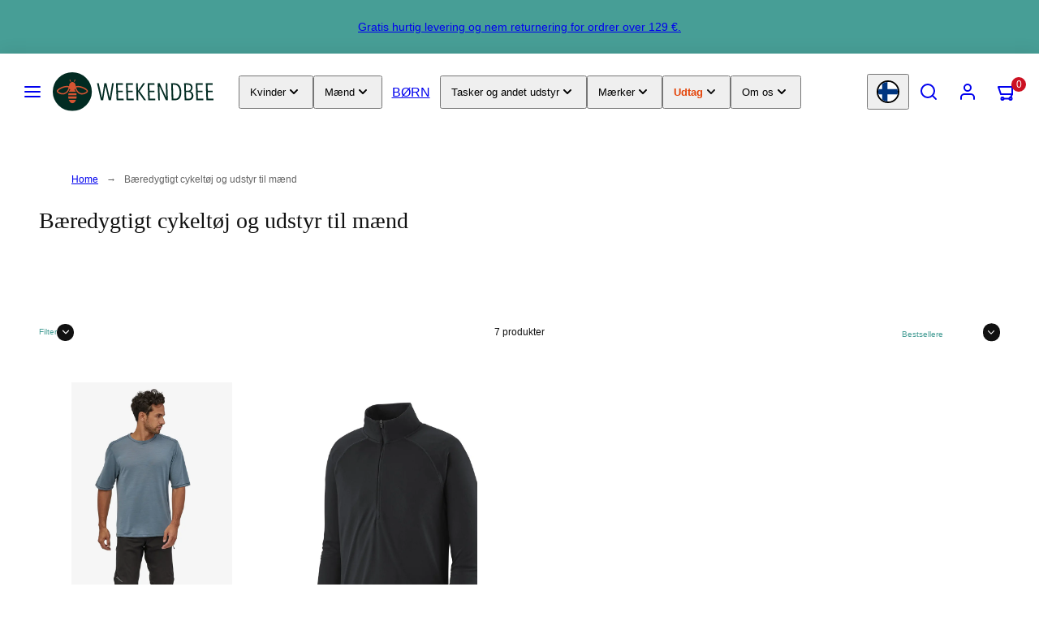

--- FILE ---
content_type: text/html; charset=utf-8
request_url: https://www.weekendbee.com/da/collections/baeredygtigt-cykeltoj-og-udstyr-til-maend
body_size: 81126
content:


<!doctype html>
<html class="no-js template-collection" lang="da">
  <head>
    <meta charset="utf-8">
    <meta http-equiv="X-UA-Compatible" content="IE=edge">
    <meta name="viewport" content="width=device-width,initial-scale=1">
    <title>Bæredygtigt cykeltøj og -udstyr til mænd &ndash; Weekendbee - premium sportswear</title>
    <link rel="preconnect" href="https://cdn.shopify.com" crossorigin>
    <link rel="dns-prefetch" href="https://cdn.shopify.com">
    <link rel="preconnect" href="https://monorail-edge.shopifysvc.com">
    <link rel="preconnect" href="https://fonts.shopifycdn.com" crossorigin><link rel="preconnect" href="https://fonts.googleapis.com" crossorigin><link rel="preconnect" href="https://fonts.gstatic.com" crossorigin>
    <link rel="dns-prefetch" href="https://judge.me">
    <link rel="dns-prefetch" href="https://cdn.judge.me">
<style data-shopify>



  


  /* Colors - Schemes */
  :root,
    .color-default {
      --color-foreground: #111111;
      --color-background: #ffffff;
      --color-button-foreground: #ffffff;
      --color-button-background: #479e96;
      --color-outlines: #479e96;
      --color-borders: #555555;
      --color-overlay: #ffffff;
      --color-overlay-rgb: 255 255 255;

      --color-card-foreground: #111111;
      --color-card-background: #ffffff;
      --gradient-card-background: linear-gradient(0deg, rgba(0, 0, 0, 0) 3%, rgba(0, 0, 0, 1) 100%);
      --color-background-alt: #f0f0f0;
      }
  
    .color-alternative-1 {
      --color-foreground: #000000;
      --color-background: #f7b829;
      --color-button-foreground: #000000;
      --color-button-background: #ffffff;
      --color-outlines: #ffffff;
      --color-borders: #ffd77b;
      --color-overlay: #ffffff;
      --color-overlay-rgb: 255 255 255;

      --color-card-foreground: #111111;
      --color-card-background: #ffffff;
      --gradient-card-background: #FFFFFF;
      --color-background-alt: #f8c246;
      }
  
    .color-alternative-2 {
      --color-foreground: #f0f0f0;
      --color-background: #479e96;
      --color-button-foreground: #2b2b2b;
      --color-button-background: #f7b829;
      --color-outlines: #ffffff;
      --color-borders: #444444;
      --color-overlay: #000000;
      --color-overlay-rgb: 0 0 0;

      --color-card-foreground: #ffffff;
      --color-card-background: #343434;
      --gradient-card-background: radial-gradient(rgba(115, 124, 62, 1), rgba(58, 64, 47, 1) 100%);
      --color-background-alt: #52b1a9;
      }
  
    .color-overlay-scheme {
      --color-foreground: #111111;
      --color-background: #ffffff;
      --color-button-foreground: #2b2b2b;
      --color-button-background: #f7b829;
      --color-outlines: #f7b829;
      --color-borders: #cccccc;
      --color-overlay: #000000;
      --color-overlay-rgb: 0 0 0;

      --color-card-foreground: #111111;
      --color-card-background: #f5f5f5;
      --gradient-card-background: #FFFFFF;
      --color-background-alt: #f0f0f0;
      }
  
    .color-scheme-e92155d1-8666-4666-bf59-08e392145cf3 {
      --color-foreground: #ffffff;
      --color-background: #ffffff;
      --color-button-foreground: #ffffff;
      --color-button-background: #e44408;
      --color-outlines: #e44408;
      --color-borders: #555555;
      --color-overlay: #000000;
      --color-overlay-rgb: 0 0 0;

      --color-card-foreground: #111111;
      --color-card-background: #ffffff;
      --gradient-card-background: linear-gradient(0deg, rgba(0, 0, 0, 0) 3%, rgba(0, 0, 0, 1) 100%);
      --color-background-alt: #f0f0f0;
      }
  
    .color-scheme-63928303-6d1e-4756-9c89-e03d6ff76b37 {
      --color-foreground: #ffffff;
      --color-background: #e44408;
      --color-button-foreground: #ffffff;
      --color-button-background: #ffffff;
      --color-outlines: #ffffff;
      --color-borders: #ffffff;
      --color-overlay: #ffffff;
      --color-overlay-rgb: 255 255 255;

      --color-card-foreground: #111111;
      --color-card-background: #ffffff;
      --gradient-card-background: linear-gradient(0deg, rgba(0, 0, 0, 0) 3%, rgba(0, 0, 0, 1) 100%);
      --color-background-alt: #f75214;
      }
  
    .color-scheme-6735728b-ba63-4e99-a266-bdb74db7e190 {
      --color-foreground: #ffffff;
      --color-background: #000000;
      --color-button-foreground: #ffffff;
      --color-button-background: #479e96;
      --color-outlines: #479e96;
      --color-borders: #555555;
      --color-overlay: #000000;
      --color-overlay-rgb: 0 0 0;

      --color-card-foreground: #111111;
      --color-card-background: #ffffff;
      --gradient-card-background: linear-gradient(0deg, rgba(0, 0, 0, 0) 3%, rgba(0, 0, 0, 1) 100%);
      --color-background-alt: #0f0f0f;
      }
  

  body, .color-default, .color-alternative-1, .color-alternative-2, .color-overlay-scheme, .color-scheme-e92155d1-8666-4666-bf59-08e392145cf3, .color-scheme-63928303-6d1e-4756-9c89-e03d6ff76b37, .color-scheme-6735728b-ba63-4e99-a266-bdb74db7e190 {
    color: var(--color-foreground);
    background-color: var(--color-background);
  }

  :root {
    --ideal-width: 1920px;
    --container-inner-width: min(100vw - var(--container-margin)*2  , var(--ideal-width));

     /* Colors - Status indicator */
    --success: #31862D;
    --success-foreground: #FFFFFF;
    --error: #DD4242;
    --error-foreground: #FFFFFF;

    /* Colors - Special colors */--cart-dot-foreground: #fff;--cart-dot-background: #cc1122;
    --soldout: ;
    --placeholder-bg: rgba(233, 233, 233);
    --review-stars: #FFCC00;


    /* Typography - Base/Body */
    --font-body-family: "system_ui", -apple-system, 'Segoe UI', Roboto, 'Helvetica Neue', 'Noto Sans', 'Liberation Sans', Arial, sans-serif, 'Apple Color Emoji', 'Segoe UI Emoji', 'Segoe UI Symbol', 'Noto Color Emoji';
    --font-body-style: normal;
    --font-body-weight: 400;
    --font-body-line-height: 1.6;
    --font-body-letter-spacing: 0.0em;
    --font-body-text-transform: none;

    /* Typography - Heading/Titles */
    --font-heading-family: "New York", Iowan Old Style, Apple Garamond, Baskerville, Times New Roman, Droid Serif, Times, Source Serif Pro, serif, Apple Color Emoji, Segoe UI Emoji, Segoe UI Symbol;
    --font-heading-style: normal;
    --font-heading-weight: 400;
    --font-heading-line-height: 1.2;
    --font-heading-letter-spacing: 0.0em;
    --font-heading-text-transform: none;

    /* Typography - Subheading/Subtitle */--font-subheader-family: var(--font-heading-family);
    --font-subheader-style: var(--font-heading-style);
    --font-subheader-weight: var(--font-heading-weight);--font-subheader-text-transform: none;
    --font-subheader-line-height: ;
    --font-subheader-letter-spacing: 0.0em;

    /* Typography - Buttons */--font-button-family: var(--font-body-family);
    --font-button-style: var(--font-body-style);
    --font-button-weight: var(--font-body-weight);--font-button-text-transform: uppercase;
    --font-button-size: 12px;
    --font-button-letter-spacing: 0.2em;

    /* Typography - Site header */--font-site-header-family: var(--font-body-family);
    --font-site-header-style: var(--font-body-style);
    --font-site-header-weight: var(--font-body-weight);--font-site-header-text-transform: uppercase;
    --font-site-header-size: 16px;
    --font-site-header-letter-spacing: 0.0em;

    /* Typography - Navigation */--font-navigation-family: var(--font-body-family);
    --font-navigation-style: var(--font-body-style);
    --font-navigation-weight: var(--font-body-weight);--font-navigation-text-transform: uppercase;

    --font-navigation-size: 12px;
    --font-navigation-line-height: 1.6;
    --font-navigation-letter-spacing: 0.0em;

    /* Badges */--font-badge-family: var(--font-body-family);
    --font-badge-style: var(--font-body-style);
    --font-badge-weight: var(--font-body-weight);--font-badge-text-transform: uppercase;

    --font-badge-size: 11px;
    --font-badge-letter-spacing: 0.2em;
    --badge-border-radius: 200px;

    /* Drawers */
    --drawers-overlay-alpha: 0.3;
    --drawers-overlay-blur: 4px;

    /* Modals */
    --modals-overlay-alpha: 0.3;
    --modals-overlay-blur: 4px;

    /* Cards */
    --card-border-radius: 0px;
    --card-body-padding: 24px;
    --card-media-padding: 24px;

    /* Aesthetics */
    --button-border-radius: 0px;
    --button-padding: 0.6em 1.8em;
    --button-round-padding: 0.6em;
    --modal-border-radius: 0px;
    --icon-stroke: 1.5;
    --icon-stroke-px: 1.5px;--br-img: 0px;/* Forms and inputs */
    --input-background: #FFFFFF;
    --input-foreground: #111111;
    --input-border-width: 0px;
    --input-border-color: #DDDDDD;
    --input-border-radius: 6px;
    --input-box-shadow: inset 1px 1px 4px rgba(0,0,0,.25);
    --input-letter-spacing: 0;

    /* Other */--css-icon-close: url("data:image/svg+xml,%3Csvg version='1.1' xmlns='http://www.w3.org/2000/svg' x='0px' y='0px' width='44px' height='44px' viewBox='0 0 44 44' %3E%3Cstyle type='text/css'%3E .line%7Bfill:none;stroke:%23ffffff;stroke-linecap:round;stroke-width:1.5;stroke-linejoin:round;%7D%0A%3C/style%3E%3Ccircle cx='22' cy='22' r='18' fill='%23000000' /%3E%3Cline class='line' x1='27' y1='17' x2='17' y2='27'/%3E%3Cline class='line' x1='17' y1='17' x2='27' y2='27'/%3E%3C/svg%3E");
    --css-icon-full-screen: url("data:image/svg+xml,%3Csvg version='1.1' xmlns='http://www.w3.org/2000/svg' x='0px' y='0px' width='44px' height='44px' viewBox='0 0 44 44' %3E%3Cstyle type='text/css'%3E .line%7Bfill:none;stroke:%23ffffff;stroke-linecap:round;stroke-width:1.5;stroke-linejoin:round;%7D%0A%3C/style%3E%3Ccircle cx='22' cy='22' r='18' fill='%23000000' /%3E%3Cpolyline class='line' points='15 20 15 15 20 15'/%3E %3Cpolyline class='line' points='24 15 29 15 29 20'/%3E %3Cpolyline class='line' points='29 24 29 29 24 29'/%3E %3Cpolyline class='line' points='20 29 15 29 15 24'/%3E %3Cline class='line' x1='15' y1='15' x2='19' y2='19'/%3E %3Cline class='line' x1='29' y1='15' x2='25' y2='19'/%3E %3Cline class='line' x1='29' y1='29' x2='25' y2='25'/%3E %3Cline class='line' x1='15' y1='29' x2='19' y2='25'/%3E%3C/svg%3E");
    --css-icon-zoom-in: url("data:image/svg+xml,%3Csvg version='1.1' xmlns='http://www.w3.org/2000/svg' x='0px' y='0px' width='44px' height='44px' viewBox='0 0 44 44' %3E%3Cstyle type='text/css'%3E .line%7Bfill:none;stroke:%23ffffff;stroke-linecap:round;stroke-width:1.5;stroke-linejoin:round;%7D%0A%3C/style%3E%3Ccircle cx='22' cy='22' r='18' fill='%23000000' /%3E%3Ccircle class='line' cx='21' cy='21' r='6'/%3E%3Cline class='line' x1='21' y1='19' x2='21' y2='23'/%3E%3Cline class='line' x1='19' y1='21' x2='23' y2='21'/%3E%3Cline class='line' x1='29.6' y1='29.6' x2='25.2' y2='25.2'/%3E%3C/svg%3E");
    --sticky-header-margin-top: 0;
  }

  html {font-size: 62.5%;

    --gutter: 24px;
    --container-margin: 20px;
    --grid-gap: 24px;--max-col-width: 138px
  }

  @media only screen and (min-width: 768px) {
    html {font-size: 55.55555555555555%;
      --gutter: 24px;
      --container-margin: 48px;
    }
  }html { background-color: transparent }

  body {
    margin: 0 auto;
    max-width: var(--ideal-width) !important;
    box-shadow: 0 0 80px rgba(0,0,0,0.25);
  }/* ---------- */
  /* TYPOGRAPHY */
  body     { --font-size: 1.6rem }
  h1,.h1   { --font-size: 3.2rem }
  h2,.h2   { --font-size: 2.6rem }
  h3,.h3   { --font-size: 2.2rem }
  h4,.h4   { --font-size: 2.0rem }
  h5,.h5   { --font-size: 1.8rem }
  h6,.h6   { --font-size: 1.6rem }
  .caption { --font-size: 1.2rem }

  body, .font-body {
    font-size: var(--font-size);
    font-family: var(--font-body-family);
    font-style: var(--font-body-style);
    font-weight: var(--font-body-weight);
    line-height: var(--font-body-line-height);
    letter-spacing: var(--font-body-letter-spacing);
  }

  h1,h2,h3,h4,h5,h6,
  .h1,.h2,.h3,.h4,.h5,.h6 {
    font-size: var(--font-size);
    font-family: var(--font-heading-family);
    font-style: var(--font-heading-style);
    font-weight: var(--font-heading-weight);
    line-height: var(--font-heading-line-height);
    letter-spacing: var(--font-heading-letter-spacing);
    text-transform: var(--font-heading-text-transform);
    word-break: break-word;
  }

  @media only screen and (min-width: 768px) {
    body     { --font-size: 1.8rem }
    h1,.h1   { --font-size: 4.0rem }
    h2,.h2   { --font-size: 3.2rem }
    h3,.h3   { --font-size: 2.6rem }
    h4,.h4   { --font-size: 2.2rem }
    h5,.h5   { --font-size: 2.0rem }
    h6,.h6   { --font-size: 1.8rem }
    .caption { --font-size: 1.4rem }
  }

  /* Size modifiers */
  .size--nano, .rte.size--nano *              { font-size: calc(var(--font-size)*0.65) }
  .size--tiny, .rte.size--tiny *              { font-size: calc(var(--font-size)*0.75) }
  .size--small, .rte.size--small *            { font-size: calc(var(--font-size)*0.85) }
  .size--default, .rte.size--default *        { font-size: var(--font-size) }
  .size--large, .rte.size--large *            { font-size: calc(var(--font-size)*1.25) }
  .size--huge, .rte.size--huge *              { font-size: calc(var(--font-size)*1.50) }
  .size--gigantic, .rte.size--gigantic *      { font-size: calc(var(--font-size)*2.00) }
  .size--outrageous, .rte.size--outrageous *  { font-size: calc(var(--font-size)*3.00) }

  .btn.size--nano       { font-size: calc(var(--font-button-size)*0.65) !important }
  .btn.size--tiny       { font-size: calc(var(--font-button-size)*0.75) !important }
  .btn.size--small      { font-size: calc(var(--font-button-size)*0.85) !important }
  .btn.size--default    { font-size: var(--font-button-size) !important }
  .btn.size--large      { font-size: calc(var(--font-button-size)*1.25) !important }
  .btn.size--huge       { font-size: calc(var(--font-button-size)*1.50) !important }
  .btn.size--gigantic   { font-size: calc(var(--font-button-size)*2.00) !important }
  .btn.size--outrageous { font-size: calc(var(--font-button-size)*3.00) !important }

  @media only screen and (min-width: 768px) {
    .sm-size--nano, .rte.sm-size--nano *              { font-size: calc(var(--font-size)*0.65) }
    .sm-size--tiny, .rte.sm-size--tiny *              { font-size: calc(var(--font-size)*0.75) }
    .sm-size--small, .rte.sm-size--small *            { font-size: calc(var(--font-size)*0.85) }
    .sm-size--default, .rte.sm-size--default *        { font-size: var(--font-size) }
    .sm-size--large, .rte.sm-size--large *            { font-size: calc(var(--font-size)*1.25) }
    .sm-size--huge, .rte.sm-size--huge *              { font-size: calc(var(--font-size)*1.50) }
    .sm-size--gigantic, .rte.sm-size--gigantic *      { font-size: calc(var(--font-size)*2.00) }
    .sm-size--outrageous, .rte.sm-size--outrageous *  { font-size: calc(var(--font-size)*3.00) }

    .btn.sm-size--nano       { font-size: calc(var(--font-button-size)*0.65) !important }
    .btn.sm-size--tiny       { font-size: calc(var(--font-button-size)*0.75) !important }
    .btn.sm-size--small      { font-size: calc(var(--font-button-size)*0.85) !important }
    .btn.sm-size--default    { font-size: var(--font-button-size) !important }
    .btn.sm-size--large      { font-size: calc(var(--font-button-size)*1.25) !important }
    .btn.sm-size--huge       { font-size: calc(var(--font-button-size)*1.50) !important }
    .btn.sm-size--gigantic   { font-size: calc(var(--font-button-size)*2.00) !important }
    .btn.sm-size--outrageous { font-size: calc(var(--font-button-size)*3.00) !important }
  }

  /* Style modifiers */
  .style--subdued   { opacity: 0.65 }
  em, .style--italic { font-family: serif }

  .subheading {
    font-family: var(--font-subheader-family);
    font-weight: var(--font-subheader-weight);
    font-style: var(--font-subheader-style);
    letter-spacing: var(--font-subheader-letter-spacing);
    line-height:  var(--font-subheader-line-height);
    text-transform: var(--font-subheader-text-transform);
  }@media only screen and (min-width: 768px) {
    .gridy-arrows {
      opacity: 0 !important;
      transform: scale(0.95) !important;
      transition: all 0.3s ease-in-out !important;
    }
    .gridy-slider:hover .gridy-arrows {
      opacity: 1 !important;
      transform: scale(1.0) !important;
    }
  }</style>
<link href="//www.weekendbee.com/cdn/shop/t/173/assets/accessibility.css?v=174631289041109211661758264246" rel="stylesheet" type="text/css" media="all" />
    <link href="//www.weekendbee.com/cdn/shop/t/173/assets/reset.css?v=182623807648164772411758264250" rel="stylesheet" type="text/css" media="all" />
    <link href="//www.weekendbee.com/cdn/shop/t/173/assets/critical.css?v=89726103417977221031767565022" rel="stylesheet" type="text/css" media="all" />
<link href="//www.weekendbee.com/cdn/shop/t/173/assets/component-product-grid.css?v=147637643811341940061758264254" rel="stylesheet" type="text/css" media="all" />
    <link href="//www.weekendbee.com/cdn/shop/t/173/assets/component-grid.css?v=140018281272922422431758264251" rel="stylesheet" type="text/css" media="all" />
      <link href="//www.weekendbee.com/cdn/shop/t/173/assets/component-card.css?v=108488105737559512381764057965" rel="stylesheet" type="text/css" media="all" />
      <link href="//www.weekendbee.com/cdn/shop/t/173/assets/component-gridy-slider.css?v=76646638978510645801763978118" rel="stylesheet" type="text/css" media="all" />
    
    <link rel="stylesheet" href="//www.weekendbee.com/cdn/shop/t/173/assets/non-critical-variables.css?v=4031285367102031321760096385" media="print" onload="this.media='all'">
    <link rel="stylesheet" href="//www.weekendbee.com/cdn/shop/t/173/assets/custom.css?v=4517420410331021911766939451" media="print" onload="this.media='all'">

    
    
<link rel="preload" as="font" fetchpriority="high" href="https://fonts.gstatic.com/s/poppins/v24/pxiEyp8kv8JHgFVrJJfecg.woff2" type="font/woff2" crossorigin><style>
      @font-face {
        font-family: 'Poppins';
        font-style: normal;
        font-weight: 400;
        font-display: swap;
        src: url('https://fonts.gstatic.com/s/poppins/v24/pxiEyp8kv8JHgFVrJJfecg.woff2') format('woff2');
      }

      @font-face {
        font-family: 'Poppins';
        font-style: normal;
        font-weight: 500;
        font-display: swap;
        src: url('https://fonts.gstatic.com/s/poppins/v24/pxiByp8kv8JHgFVrLGT9Z1xlFd2JQg.woff2') format('woff2');
      }
    </style>
    

    <link rel="stylesheet" href="//www.weekendbee.com/cdn/shop/t/173/assets/component-cart.css?v=57785904035468809341765192320" media="print" onload="this.media='all'">
    
    
    <noscript>
    <link href="//www.weekendbee.com/cdn/shop/t/173/assets/non-critical-variables.css?v=4031285367102031321760096385" rel="stylesheet" type="text/css" media="all" />
    <link href="//www.weekendbee.com/cdn/shop/t/173/assets/custom.css?v=4517420410331021911766939451" rel="stylesheet" type="text/css" media="all" />
    <link href="//www.weekendbee.com/cdn/shop/t/173/assets/component-cart.css?v=57785904035468809341765192320" rel="stylesheet" type="text/css" media="all" />
    </noscript><link rel="stylesheet" href="//www.weekendbee.com/cdn/shop/t/173/assets/google-maps-facade.css?v=77485718623324285041762775859" media="print" onload="this.media='all'">
    <noscript><link rel="stylesheet" href="//www.weekendbee.com/cdn/shop/t/173/assets/google-maps-facade.css?v=77485718623324285041762775859"></noscript><script type="text/javascript" src="//www.weekendbee.com/cdn/shop/t/173/assets/lazy-app-extensions.js?v=17914348073343316591765043281" defer></script><script>
    (function() {
      'use strict';

      // Only apply on non-checkout pages (cart and checkout need immediate script execution)
      if (window.location.pathname.match(/\/(cart|checkout)/)) return;

      if (!window.MutationObserver) return;

      const observer = new MutationObserver(function(mutations) {
        mutations.forEach(function(mutation) {
          mutation.addedNodes.forEach(function(node) {
            if (node.tagName === 'SCRIPT') {
              let shouldDefer = false;
              let scriptType = '';

              // Fix #1: Defer captcha bootstrap script
              if (node.id === 'captcha-bootstrap') {
                shouldDefer = true;
                scriptType = 'captcha';
              }

              // Fix #2: Defer dynamic checkout scripts on product/collection pages
              const sourceAttr = node.getAttribute('data-source-attribution');
              if (sourceAttr &&
                  (sourceAttr.includes('shopify.dynamic_checkout') ||
                   sourceAttr.includes('shopify.checkout_customer'))) {
                shouldDefer = true;
                scriptType = 'checkout';
              }

              // Fix #3: Defer Trustpilot app scripts (injected by Shopify app)
              const scriptSrc = node.src || '';
              if (scriptSrc.includes('trustpilot.com') ||
                  scriptSrc.includes('ecommplugins-scripts') ||
                  scriptSrc.includes('ecommplugins-trustboxsettings')) {
                shouldDefer = true;
                scriptType = 'trustpilot';
              }

              // Fix #4: Defer Shop Pay checkout components on non-checkout pages
              // Blocks locale-*.js, page-OnePage.*.js, and shop.app scripts
              if (scriptSrc.includes('shop.app/checkouts') ||
                  scriptSrc.includes('/checkouts/internal/preloads.js') ||
                  (scriptSrc.includes('checkout-web/assets') && scriptSrc.includes('locale-')) ||
                  (scriptSrc.includes('page-OnePage') && scriptSrc.includes('.js'))) {
                shouldDefer = true;
                scriptType = 'shop-pay';
              }

              // Apply defer if needed
              if (shouldDefer && !node.defer && !node.async) {
                node.defer = true;
              }
            }
          });
        });
      });

      // Observe head if it exists
      if (document.head) {
        observer.observe(document.head, { childList: true, subtree: true });
      }

      // Observe body if it exists, otherwise wait for it
      if (document.body) {
        observer.observe(document.body, { childList: true, subtree: true });
      } else {
        // Body doesn't exist yet, wait for DOMContentLoaded
        document.addEventListener('DOMContentLoaded', function() {
          if (document.body) {
            observer.observe(document.body, { childList: true, subtree: true });
          }
        });
      }
    })();
    </script><script>window.performance && window.performance.mark && window.performance.mark('shopify.content_for_header.start');</script><meta name="google-site-verification" content="EwCZyKn4QBeNVIL_iIXkOOv6LkiyiTEXpLd7Wlz7TwI">
<meta id="shopify-digital-wallet" name="shopify-digital-wallet" content="/1892253766/digital_wallets/dialog">
<meta name="shopify-checkout-api-token" content="17510025605939dc51fd87f7123a262b">
<meta id="in-context-paypal-metadata" data-shop-id="1892253766" data-venmo-supported="false" data-environment="production" data-locale="en_US" data-paypal-v4="true" data-currency="EUR">
<link rel="alternate" type="application/atom+xml" title="Feed" href="/da/collections/baeredygtigt-cykeltoj-og-udstyr-til-maend.atom" />
<link rel="alternate" type="application/json+oembed" href="https://www.weekendbee.com/da/collections/baeredygtigt-cykeltoj-og-udstyr-til-maend.oembed">
<script async="async" src="/checkouts/internal/preloads.js?locale=da-FI"></script>
<link rel="preconnect" href="https://shop.app" crossorigin="anonymous">
<script async="async" src="https://shop.app/checkouts/internal/preloads.js?locale=da-FI&shop_id=1892253766" crossorigin="anonymous"></script>
<script id="apple-pay-shop-capabilities" type="application/json">{"shopId":1892253766,"countryCode":"FI","currencyCode":"EUR","merchantCapabilities":["supports3DS"],"merchantId":"gid:\/\/shopify\/Shop\/1892253766","merchantName":"Weekendbee - premium sportswear","requiredBillingContactFields":["postalAddress","email","phone"],"requiredShippingContactFields":["postalAddress","email","phone"],"shippingType":"shipping","supportedNetworks":["visa","maestro","masterCard","amex"],"total":{"type":"pending","label":"Weekendbee - premium sportswear","amount":"1.00"},"shopifyPaymentsEnabled":true,"supportsSubscriptions":true}</script>
<script id="shopify-features" type="application/json">{"accessToken":"17510025605939dc51fd87f7123a262b","betas":["rich-media-storefront-analytics"],"domain":"www.weekendbee.com","predictiveSearch":true,"shopId":1892253766,"locale":"da"}</script>
<script>var Shopify = Shopify || {};
Shopify.shop = "weekendbee.myshopify.com";
Shopify.locale = "da";
Shopify.currency = {"active":"EUR","rate":"1.0"};
Shopify.country = "FI";
Shopify.theme = {"name":"taiga-shopify-theme\/main","id":187465269595,"schema_name":"Taiga","schema_version":"3.9.0","theme_store_id":null,"role":"main"};
Shopify.theme.handle = "null";
Shopify.theme.style = {"id":null,"handle":null};
Shopify.cdnHost = "www.weekendbee.com/cdn";
Shopify.routes = Shopify.routes || {};
Shopify.routes.root = "/da/";</script>
<script type="module">!function(o){(o.Shopify=o.Shopify||{}).modules=!0}(window);</script>
<script>!function(o){function n(){var o=[];function n(){o.push(Array.prototype.slice.apply(arguments))}return n.q=o,n}var t=o.Shopify=o.Shopify||{};t.loadFeatures=n(),t.autoloadFeatures=n()}(window);</script>
<script>
  window.ShopifyPay = window.ShopifyPay || {};
  window.ShopifyPay.apiHost = "shop.app\/pay";
  window.ShopifyPay.redirectState = null;
</script>
<script id="shop-js-analytics" type="application/json">{"pageType":"collection"}</script>
<script defer="defer" async type="module" src="//www.weekendbee.com/cdn/shopifycloud/shop-js/modules/v2/client.init-shop-cart-sync_ByjAFD2B.da.esm.js"></script>
<script defer="defer" async type="module" src="//www.weekendbee.com/cdn/shopifycloud/shop-js/modules/v2/chunk.common_D-UimmQe.esm.js"></script>
<script defer="defer" async type="module" src="//www.weekendbee.com/cdn/shopifycloud/shop-js/modules/v2/chunk.modal_C_zrfWbZ.esm.js"></script>
<script type="module">
  await import("//www.weekendbee.com/cdn/shopifycloud/shop-js/modules/v2/client.init-shop-cart-sync_ByjAFD2B.da.esm.js");
await import("//www.weekendbee.com/cdn/shopifycloud/shop-js/modules/v2/chunk.common_D-UimmQe.esm.js");
await import("//www.weekendbee.com/cdn/shopifycloud/shop-js/modules/v2/chunk.modal_C_zrfWbZ.esm.js");

  window.Shopify.SignInWithShop?.initShopCartSync?.({"fedCMEnabled":true,"windoidEnabled":true});

</script>
<script>
  window.Shopify = window.Shopify || {};
  if (!window.Shopify.featureAssets) window.Shopify.featureAssets = {};
  window.Shopify.featureAssets['shop-js'] = {"shop-cart-sync":["modules/v2/client.shop-cart-sync_qz5uXrN8.da.esm.js","modules/v2/chunk.common_D-UimmQe.esm.js","modules/v2/chunk.modal_C_zrfWbZ.esm.js"],"init-fed-cm":["modules/v2/client.init-fed-cm_D_N3sqvD.da.esm.js","modules/v2/chunk.common_D-UimmQe.esm.js","modules/v2/chunk.modal_C_zrfWbZ.esm.js"],"shop-cash-offers":["modules/v2/client.shop-cash-offers_DhVW52AO.da.esm.js","modules/v2/chunk.common_D-UimmQe.esm.js","modules/v2/chunk.modal_C_zrfWbZ.esm.js"],"shop-login-button":["modules/v2/client.shop-login-button_Bz65kmm8.da.esm.js","modules/v2/chunk.common_D-UimmQe.esm.js","modules/v2/chunk.modal_C_zrfWbZ.esm.js"],"pay-button":["modules/v2/client.pay-button_DnrmL6jh.da.esm.js","modules/v2/chunk.common_D-UimmQe.esm.js","modules/v2/chunk.modal_C_zrfWbZ.esm.js"],"shop-button":["modules/v2/client.shop-button_DB0cg2eC.da.esm.js","modules/v2/chunk.common_D-UimmQe.esm.js","modules/v2/chunk.modal_C_zrfWbZ.esm.js"],"avatar":["modules/v2/client.avatar_BTnouDA3.da.esm.js"],"init-windoid":["modules/v2/client.init-windoid_Chj1FYNy.da.esm.js","modules/v2/chunk.common_D-UimmQe.esm.js","modules/v2/chunk.modal_C_zrfWbZ.esm.js"],"init-shop-for-new-customer-accounts":["modules/v2/client.init-shop-for-new-customer-accounts_uX0xi2qL.da.esm.js","modules/v2/client.shop-login-button_Bz65kmm8.da.esm.js","modules/v2/chunk.common_D-UimmQe.esm.js","modules/v2/chunk.modal_C_zrfWbZ.esm.js"],"init-shop-email-lookup-coordinator":["modules/v2/client.init-shop-email-lookup-coordinator_DwZPtK8d.da.esm.js","modules/v2/chunk.common_D-UimmQe.esm.js","modules/v2/chunk.modal_C_zrfWbZ.esm.js"],"init-shop-cart-sync":["modules/v2/client.init-shop-cart-sync_ByjAFD2B.da.esm.js","modules/v2/chunk.common_D-UimmQe.esm.js","modules/v2/chunk.modal_C_zrfWbZ.esm.js"],"shop-toast-manager":["modules/v2/client.shop-toast-manager_BMA2g2Ij.da.esm.js","modules/v2/chunk.common_D-UimmQe.esm.js","modules/v2/chunk.modal_C_zrfWbZ.esm.js"],"init-customer-accounts":["modules/v2/client.init-customer-accounts_Ke9RQP0f.da.esm.js","modules/v2/client.shop-login-button_Bz65kmm8.da.esm.js","modules/v2/chunk.common_D-UimmQe.esm.js","modules/v2/chunk.modal_C_zrfWbZ.esm.js"],"init-customer-accounts-sign-up":["modules/v2/client.init-customer-accounts-sign-up_D7dx6-OC.da.esm.js","modules/v2/client.shop-login-button_Bz65kmm8.da.esm.js","modules/v2/chunk.common_D-UimmQe.esm.js","modules/v2/chunk.modal_C_zrfWbZ.esm.js"],"shop-follow-button":["modules/v2/client.shop-follow-button_DEtekCxG.da.esm.js","modules/v2/chunk.common_D-UimmQe.esm.js","modules/v2/chunk.modal_C_zrfWbZ.esm.js"],"checkout-modal":["modules/v2/client.checkout-modal_HipNIzHn.da.esm.js","modules/v2/chunk.common_D-UimmQe.esm.js","modules/v2/chunk.modal_C_zrfWbZ.esm.js"],"shop-login":["modules/v2/client.shop-login_CMPbvEnf.da.esm.js","modules/v2/chunk.common_D-UimmQe.esm.js","modules/v2/chunk.modal_C_zrfWbZ.esm.js"],"lead-capture":["modules/v2/client.lead-capture_COiqWsoF.da.esm.js","modules/v2/chunk.common_D-UimmQe.esm.js","modules/v2/chunk.modal_C_zrfWbZ.esm.js"],"payment-terms":["modules/v2/client.payment-terms_BSW28YRI.da.esm.js","modules/v2/chunk.common_D-UimmQe.esm.js","modules/v2/chunk.modal_C_zrfWbZ.esm.js"]};
</script>
<script>(function() {
  var isLoaded = false;
  function asyncLoad() {
    if (isLoaded) return;
    isLoaded = true;
    var urls = ["https:\/\/ecommplugins-scripts.trustpilot.com\/v2.1\/js\/header.min.js?settings=eyJrZXkiOiJNREk0R3I0VGlONXd4Tk5NIiwicyI6Im5vbmUifQ==\u0026v=2.5\u0026shop=weekendbee.myshopify.com","https:\/\/ecommplugins-trustboxsettings.trustpilot.com\/weekendbee.myshopify.com.js?settings=1672228050594\u0026shop=weekendbee.myshopify.com","https:\/\/cdn.judge.me\/checkout_comment.js?shop=weekendbee.myshopify.com","https:\/\/widget.trustpilot.com\/bootstrap\/v5\/tp.widget.sync.bootstrap.min.js?shop=weekendbee.myshopify.com","https:\/\/cdn.zigpoll.com\/zigpoll-shopify-embed.js?accountId=63218c3649ecd1170866d280\u0026shop=weekendbee.myshopify.com"];
    for (var i = 0; i < urls.length; i++) {
      var s = document.createElement('script');
      s.type = 'text/javascript';
      s.async = true;
      s.src = urls[i];
      var x = document.getElementsByTagName('script')[0];
      x.parentNode.insertBefore(s, x);
    }
  };
  if(window.attachEvent) {
    window.attachEvent('onload', asyncLoad);
  } else {
    window.addEventListener('load', asyncLoad, false);
  }
})();</script>
<script id="__st">var __st={"a":1892253766,"offset":7200,"reqid":"5305a358-5c9d-4be9-a369-4810819d1f36-1769102014","pageurl":"www.weekendbee.com\/da\/collections\/baeredygtigt-cykeltoj-og-udstyr-til-maend","u":"90ffff299c2d","p":"collection","rtyp":"collection","rid":266121674833};</script>
<script>window.ShopifyPaypalV4VisibilityTracking = true;</script>
<script id="captcha-bootstrap">!function(){'use strict';const t='contact',e='account',n='new_comment',o=[[t,t],['blogs',n],['comments',n],[t,'customer']],c=[[e,'customer_login'],[e,'guest_login'],[e,'recover_customer_password'],[e,'create_customer']],r=t=>t.map((([t,e])=>`form[action*='/${t}']:not([data-nocaptcha='true']) input[name='form_type'][value='${e}']`)).join(','),a=t=>()=>t?[...document.querySelectorAll(t)].map((t=>t.form)):[];function s(){const t=[...o],e=r(t);return a(e)}const i='password',u='form_key',d=['recaptcha-v3-token','g-recaptcha-response','h-captcha-response',i],f=()=>{try{return window.sessionStorage}catch{return}},m='__shopify_v',_=t=>t.elements[u];function p(t,e,n=!1){try{const o=window.sessionStorage,c=JSON.parse(o.getItem(e)),{data:r}=function(t){const{data:e,action:n}=t;return t[m]||n?{data:e,action:n}:{data:t,action:n}}(c);for(const[e,n]of Object.entries(r))t.elements[e]&&(t.elements[e].value=n);n&&o.removeItem(e)}catch(o){console.error('form repopulation failed',{error:o})}}const l='form_type',E='cptcha';function T(t){t.dataset[E]=!0}const w=window,h=w.document,L='Shopify',v='ce_forms',y='captcha';let A=!1;((t,e)=>{const n=(g='f06e6c50-85a8-45c8-87d0-21a2b65856fe',I='https://cdn.shopify.com/shopifycloud/storefront-forms-hcaptcha/ce_storefront_forms_captcha_hcaptcha.v1.5.2.iife.js',D={infoText:'Beskyttet af hCaptcha',privacyText:'Beskyttelse af persondata',termsText:'Vilkår'},(t,e,n)=>{const o=w[L][v],c=o.bindForm;if(c)return c(t,g,e,D).then(n);var r;o.q.push([[t,g,e,D],n]),r=I,A||(h.body.append(Object.assign(h.createElement('script'),{id:'captcha-provider',async:!0,src:r})),A=!0)});var g,I,D;w[L]=w[L]||{},w[L][v]=w[L][v]||{},w[L][v].q=[],w[L][y]=w[L][y]||{},w[L][y].protect=function(t,e){n(t,void 0,e),T(t)},Object.freeze(w[L][y]),function(t,e,n,w,h,L){const[v,y,A,g]=function(t,e,n){const i=e?o:[],u=t?c:[],d=[...i,...u],f=r(d),m=r(i),_=r(d.filter((([t,e])=>n.includes(e))));return[a(f),a(m),a(_),s()]}(w,h,L),I=t=>{const e=t.target;return e instanceof HTMLFormElement?e:e&&e.form},D=t=>v().includes(t);t.addEventListener('submit',(t=>{const e=I(t);if(!e)return;const n=D(e)&&!e.dataset.hcaptchaBound&&!e.dataset.recaptchaBound,o=_(e),c=g().includes(e)&&(!o||!o.value);(n||c)&&t.preventDefault(),c&&!n&&(function(t){try{if(!f())return;!function(t){const e=f();if(!e)return;const n=_(t);if(!n)return;const o=n.value;o&&e.removeItem(o)}(t);const e=Array.from(Array(32),(()=>Math.random().toString(36)[2])).join('');!function(t,e){_(t)||t.append(Object.assign(document.createElement('input'),{type:'hidden',name:u})),t.elements[u].value=e}(t,e),function(t,e){const n=f();if(!n)return;const o=[...t.querySelectorAll(`input[type='${i}']`)].map((({name:t})=>t)),c=[...d,...o],r={};for(const[a,s]of new FormData(t).entries())c.includes(a)||(r[a]=s);n.setItem(e,JSON.stringify({[m]:1,action:t.action,data:r}))}(t,e)}catch(e){console.error('failed to persist form',e)}}(e),e.submit())}));const S=(t,e)=>{t&&!t.dataset[E]&&(n(t,e.some((e=>e===t))),T(t))};for(const o of['focusin','change'])t.addEventListener(o,(t=>{const e=I(t);D(e)&&S(e,y())}));const B=e.get('form_key'),M=e.get(l),P=B&&M;t.addEventListener('DOMContentLoaded',(()=>{const t=y();if(P)for(const e of t)e.elements[l].value===M&&p(e,B);[...new Set([...A(),...v().filter((t=>'true'===t.dataset.shopifyCaptcha))])].forEach((e=>S(e,t)))}))}(h,new URLSearchParams(w.location.search),n,t,e,['guest_login'])})(!0,!0)}();</script>
<script integrity="sha256-4kQ18oKyAcykRKYeNunJcIwy7WH5gtpwJnB7kiuLZ1E=" data-source-attribution="shopify.loadfeatures" defer="defer" src="//www.weekendbee.com/cdn/shopifycloud/storefront/assets/storefront/load_feature-a0a9edcb.js" crossorigin="anonymous"></script>
<script crossorigin="anonymous" defer="defer" src="//www.weekendbee.com/cdn/shopifycloud/storefront/assets/shopify_pay/storefront-65b4c6d7.js?v=20250812"></script>
<script data-source-attribution="shopify.dynamic_checkout.dynamic.init">var Shopify=Shopify||{};Shopify.PaymentButton=Shopify.PaymentButton||{isStorefrontPortableWallets:!0,init:function(){window.Shopify.PaymentButton.init=function(){};var t=document.createElement("script");t.src="https://www.weekendbee.com/cdn/shopifycloud/portable-wallets/latest/portable-wallets.da.js",t.type="module",document.head.appendChild(t)}};
</script>
<script data-source-attribution="shopify.dynamic_checkout.buyer_consent">
  function portableWalletsHideBuyerConsent(e){var t=document.getElementById("shopify-buyer-consent"),n=document.getElementById("shopify-subscription-policy-button");t&&n&&(t.classList.add("hidden"),t.setAttribute("aria-hidden","true"),n.removeEventListener("click",e))}function portableWalletsShowBuyerConsent(e){var t=document.getElementById("shopify-buyer-consent"),n=document.getElementById("shopify-subscription-policy-button");t&&n&&(t.classList.remove("hidden"),t.removeAttribute("aria-hidden"),n.addEventListener("click",e))}window.Shopify?.PaymentButton&&(window.Shopify.PaymentButton.hideBuyerConsent=portableWalletsHideBuyerConsent,window.Shopify.PaymentButton.showBuyerConsent=portableWalletsShowBuyerConsent);
</script>
<script data-source-attribution="shopify.dynamic_checkout.cart.bootstrap">document.addEventListener("DOMContentLoaded",(function(){function t(){return document.querySelector("shopify-accelerated-checkout-cart, shopify-accelerated-checkout")}if(t())Shopify.PaymentButton.init();else{new MutationObserver((function(e,n){t()&&(Shopify.PaymentButton.init(),n.disconnect())})).observe(document.body,{childList:!0,subtree:!0})}}));
</script>
<link id="shopify-accelerated-checkout-styles" rel="stylesheet" media="screen" href="https://www.weekendbee.com/cdn/shopifycloud/portable-wallets/latest/accelerated-checkout-backwards-compat.css" crossorigin="anonymous">
<style id="shopify-accelerated-checkout-cart">
        #shopify-buyer-consent {
  margin-top: 1em;
  display: inline-block;
  width: 100%;
}

#shopify-buyer-consent.hidden {
  display: none;
}

#shopify-subscription-policy-button {
  background: none;
  border: none;
  padding: 0;
  text-decoration: underline;
  font-size: inherit;
  cursor: pointer;
}

#shopify-subscription-policy-button::before {
  box-shadow: none;
}

      </style>

<script>window.performance && window.performance.mark && window.performance.mark('shopify.content_for_header.end');</script>

      <script>
      // Prevent Shopify checkout bundle from loading on non-checkout pages
      (function() {
        'use strict';

        if (!window.MutationObserver) return;

        // Block Shop Pay preload links on non-product/cart pages
        const isProductOrCartPage = window.location.pathname.match(/\/(products|cart|checkout)/);
        if (!isProductOrCartPage) {
          const shopPayPreloads = document.querySelectorAll('link[href*="shop.app"], link[href*="checkouts/internal"]');
          shopPayPreloads.forEach(function(preload) {
            preload.remove();
          });
        }

        const observer = new MutationObserver(function(mutations) {
          mutations.forEach(function(mutation) {
            mutation.addedNodes.forEach(function(node) {
              if (node.tagName === 'SCRIPT' &&
                  node.src &&
                  (node.src.includes('checkout-web/assets') ||
                   node.src.includes('checkout.shopifycs.com'))) {
                node.remove();
              }
            });
          });
        });

        // Observe head if it exists
        if (document.head) {
          observer.observe(document.head, { childList: true, subtree: true });
        }

        // Observe body if it exists, otherwise wait for it
        if (document.body) {
          observer.observe(document.body, { childList: true, subtree: true });
        } else {
          // Body doesn't exist yet, wait for DOMContentLoaded
          document.addEventListener('DOMContentLoaded', function() {
            if (document.body) {
              observer.observe(document.body, { childList: true, subtree: true });
            }
          });
        }
      })();
      </script>
    

    
    <script type="text/javascript" src="//www.weekendbee.com/cdn/shop/t/173/assets/global.js?v=118459087290626191271766939453" defer></script>
    <script type="text/javascript" src="//www.weekendbee.com/cdn/shop/t/173/assets/lazy-app-blocks.js?v=10745482312913906341760096381" defer></script><script type="text/javascript" src="//www.weekendbee.com/cdn/shop/t/173/assets/lazy-price-range.js?v=112691619510113595321764847588" defer></script>
    <script type="text/javascript" src="//www.weekendbee.com/cdn/shop/t/173/assets/component-product-card-hover.js?v=33722284698210489141764057966" defer></script>
    <script type="text/javascript" src="//www.weekendbee.com/cdn/shop/t/173/assets/component-predictive-search.js?v=158757034277888829281767000651" defer></script>
    <script type="text/javascript" src="//www.weekendbee.com/cdn/shop/t/173/assets/component-animations.js?v=106395632766080296651758264249" defer></script>
    <link rel="canonical" href="https://www.weekendbee.com/da/collections/baeredygtigt-cykeltoj-og-udstyr-til-maend"><link rel="alternate" hreflang="en" href="https://www.weekendbee.com/collections/sustainable-cycling-clothes-and-gear-for-men">
<link rel="alternate" hreflang="cs" href="https://www.weekendbee.com/cs/collections/udrzitelne-cyklisticke-obleceni-a-vybaveni-pro-muze">
<link rel="alternate" hreflang="da" href="https://www.weekendbee.com/da/collections/baeredygtigt-cykeltoj-og-udstyr-til-maend">
<link rel="alternate" hreflang="de" href="https://www.weekendbee.com/de/collections/nachhaltige-radsportbekleidung-und-ausrustung-fur-manner">
<link rel="alternate" hreflang="el" href="https://www.weekendbee.com/el/collections/%CE%B2%CE%B9%CF%8E%CF%83%CE%B9%CE%BC%CE%B7-%CF%80%CE%BF%CE%B4%CE%B7%CE%BB%CE%B1%CF%84%CE%B9%CE%BA%CE%AE-%CE%AD%CE%BD%CE%B4%CF%85%CF%83%CE%B7-%CE%BA%CE%B1%CE%B9-%CE%B5%CE%BE%CE%BF%CF%80%CE%BB%CE%B9%CF%83%CE%BC%CF%8C%CF%82-%CE%B3%CE%B9%CE%B1-%CE%AC%CE%BD%CE%B4%CF%81%CE%B5%CF%82">
<link rel="alternate" hreflang="es" href="https://www.weekendbee.com/es/collections/ropa-y-accesorios-de-ciclismo-sostenible-para-hombre">
<link rel="alternate" hreflang="et" href="https://www.weekendbee.com/et/collections/jatkusuutlikud-jalgrattaroivad-ja-varustus-meestele">
<link rel="alternate" hreflang="fi" href="https://www.weekendbee.com/fi/collections/vastuulliset-pyorailyvaatteet-ja-varusteet-miehille">
<link rel="alternate" hreflang="fr" href="https://www.weekendbee.com/fr/collections/vetements-et-equipement-de-cyclisme-durable-pour-hommes">
<link rel="alternate" hreflang="it" href="https://www.weekendbee.com/it/collections/abbigliamento-e-attrezzatura-da-ciclismo-sostenibile-per-uomo">
<link rel="alternate" hreflang="ja" href="https://www.weekendbee.com/ja/collections/%E6%8C%81%E7%B6%9A%E5%8F%AF%E8%83%BD%E3%81%AA%E7%94%B7%E6%80%A7%E7%94%A8%E3%82%B5%E3%82%A4%E3%82%AF%E3%83%AA%E3%83%B3%E3%82%B0%E3%82%A6%E3%82%A7%E3%82%A2-%E3%82%AE%E3%82%A2">
<link rel="alternate" hreflang="lt" href="https://www.weekendbee.com/lt/collections/tvarus-vyriski-dviraciu-drabuziai-ir-iranga">
<link rel="alternate" hreflang="lv" href="https://www.weekendbee.com/lv/collections/ilgtspejigs-velosipedu-apgerbs-un-aprikojums-viriesiem">
<link rel="alternate" hreflang="nl" href="https://www.weekendbee.com/nl/collections/duurzame-fietskleding-en-kleding-voor-mannen">
<link rel="alternate" hreflang="no" href="https://www.weekendbee.com/no/collections/baerekraftig-sykkelklaer-og-utstyr-for-menn">
<link rel="alternate" hreflang="pl" href="https://www.weekendbee.com/pl/collections/zrownowazona-odziez-i-sprzet-rowerowy-dla-mezczyzn">
<link rel="alternate" hreflang="pt" href="https://www.weekendbee.com/pt/collections/roupa-e-equipamento-de-ciclismo-sustentavel-para-homem">
<link rel="alternate" hreflang="sk" href="https://www.weekendbee.com/sk/collections/udrzatelne-cyklisticke-oblecenie-a-vystroj-pre-muzov">
<link rel="alternate" hreflang="sv" href="https://www.weekendbee.com/sv/collections/klader-och-utrustning-for-hallbar-cykling-for-man">
<link rel="alternate" hreflang="x-default" href="https://www.weekendbee.com/collections/sustainable-cycling-clothes-and-gear-for-men">

    <meta property="og:site_name" content="Weekendbee - premium sportswear">
    <meta property="og:url" content="https://www.weekendbee.com/da/collections/baeredygtigt-cykeltoj-og-udstyr-til-maend">
    <meta property="og:title" content="Bæredygtigt cykeltøj og -udstyr til mænd">
    <meta property="og:type" content="website">
    <meta property="og:description" content="Online butik, der kun sælger det bedste bæredygtige sportstøj og etiske outdoor-tøj | Hurtig forsendelse til hele verden for alle ordrer | 14 dages returpolitik"><meta property="og:locale" content="da"><meta property="og:locale:alternate" content="en"><meta property="og:locale:alternate" content="no"><meta property="og:locale:alternate" content="sk"><meta property="og:locale:alternate" content="pt_PT"><meta property="og:locale:alternate" content="pl"><meta property="og:locale:alternate" content="el"><meta property="og:locale:alternate" content="cs"><meta property="og:locale:alternate" content="fi"><meta property="og:locale:alternate" content="sv"><meta property="og:locale:alternate" content="nl"><meta property="og:locale:alternate" content="es"><meta property="og:locale:alternate" content="de"><meta property="og:locale:alternate" content="fr"><meta property="og:locale:alternate" content="it"><meta property="og:locale:alternate" content="ja"><meta property="og:locale:alternate" content="et"><meta property="og:locale:alternate" content="lv"><meta property="og:locale:alternate" content="lt"><meta property="og:image" content="https://www.weekendbee.com/cdn/shop/files/vuoret-logo-1200x628_7916a4a0-3f4d-42c4-b705-e4ca8893f1b4.jpg?v=1613479271">
    <meta property="og:image:secure_url" content="https://www.weekendbee.com/cdn/shop/files/vuoret-logo-1200x628_7916a4a0-3f4d-42c4-b705-e4ca8893f1b4.jpg?v=1613479271">
    <meta property="og:image:width" content="1200">
    <meta property="og:image:height" content="628">

    <meta name="twitter:card" content="summary_large_image">
    <meta name="twitter:title" content="Bæredygtigt cykeltøj og -udstyr til mænd">
    <meta name="twitter:description" content="Online butik, der kun sælger det bedste bæredygtige sportstøj og etiske outdoor-tøj | Hurtig forsendelse til hele verden for alle ordrer | 14 dages returpolitik">

    <script>
      document.documentElement.className = document.documentElement.className.replace('no-js', 'js');
    </script>

    <meta name="theme-color" content="">
    <link rel="shortcut icon" href="//www.weekendbee.com/cdn/shop/files/favicon_weekendbee_7d30e990-5967-4ab2-9d1d-80b9c56ff9d1.png?crop=center&height=32&v=1675854452&width=32" type="image/png" />
    <script async type="text/javascript" src="https://s.kk-resources.com/leadtag.js"></script>
 <meta name="format-detection" content="telephone=no">
  <!-- Other head content -->
<script>
  window.cstbr = window.cstbr || [];
  window.cstbr.push({
    type: 'BASKET_ADD',
    product_id: "" // Using variant ID in Shopify
  });
</script>
<!-- Start cookieyes banner (Async for GDPR Compliance) --> <script async id="cookieyes" type="text/javascript" src="https://cdn-cookieyes.com/common/shopify.js"></script> <script async id="cookieyes" type="text/javascript" src="https://cdn-cookieyes.com/client_data/d6bba5a36f761dbce202206f/script.js"></script> <!-- End cookieyes banner -->
    
<script>
      // Minimal config bridge for deferred theme variables
      window.THEME_CONFIG = {
        shopUrl: 'https://www.weekendbee.com',
        routes: {
          root: '/da',
          cart_url: '/da/cart',
          cart_add_url: '/da/cart/add',
          cart_change_url: '/da/cart/change',
          cart_update_url: '/da/cart/update',
          search_url: '/da/search',
          predictive_search_url: '/da/search/suggest',
          product_recommendations_url: '/da/recommendations/products'
        },
        cartStrings: {
          error: `Der opstod en fejl under opdatering af din indkøbskurv. Prøv venligst igen.`,
          quantityError: `Du kan kun tilføje [quantity] af denne vare til din kurv.`,
          shipping_free: `Du er berettiget til gratis forsendelse!`,
          shipping_not_free: `Køb med [amount] mere for at få gratis forsendelse!`
        },
        variantStrings: {
          addToCart: `Læg i indkøbskurven`,
          itemAdded: `Vare tilføjet til din kurv`,
          itemsAdded: `Varer tilføjet til din kurv`,
          soldOut: `Udsolgt`,
          preOrder: `Forudbestilling`,
          unavailable: `Utilgængelig`,
          unavailable_with_option: `[value] - Ikke tilgængelig`,
          inventory: {
            in_stock: `På lager`,
            in_stock_with_quantity: `[quantity] på lager`,
            few_left: `Få tilbage på lager!`,
            few_left_with_quantity: `Kun [quantity] tilbage på lager!`,
            will_be_in_stock_after: `På lager igen [date]`,
            waiting_for_stock: `Lagerbeholdning på vej`,
            out_of_stock: `Ikke på lager`,
            out_of_stock_continue_selling: `På lager`
          }
        },
        accessibilityStrings: {
          imageAvailable: `Billede [index] er nu tilgængelig i gallerivisning`,
          shareSuccess: `Link kopieret til udklipsholder`,
          pauseSlideshow: `Pause diasshow`,
          playSlideshow: `Afspil diasshow`
        },
        themeStrings: {
          product_count_simple_one: `[count] produkt`,
          product_count_simple_other: `[count] produkter`,
          results_with_count_one: `[count] resultat`,
          results_with_count_other: `[count] resultater`
        },
        themeSettings: {
          moneyFormat: "€ {{ amount }}"
        }
      };
    </script>
    <script type="text/javascript" src="//www.weekendbee.com/cdn/shop/t/173/assets/theme-variables.js?v=27306774548008474111766946074" defer></script>
    <script type="text/javascript" src="//www.weekendbee.com/cdn/shop/t/173/assets/analytics-deferred.js?v=153366794327430051951766946074" defer></script>
  <!-- BEGIN app block: shopify://apps/klaviyo-email-marketing-sms/blocks/klaviyo-onsite-embed/2632fe16-c075-4321-a88b-50b567f42507 -->












  <script async src="https://static.klaviyo.com/onsite/js/PDyWah/klaviyo.js?company_id=PDyWah"></script>
  <script>!function(){if(!window.klaviyo){window._klOnsite=window._klOnsite||[];try{window.klaviyo=new Proxy({},{get:function(n,i){return"push"===i?function(){var n;(n=window._klOnsite).push.apply(n,arguments)}:function(){for(var n=arguments.length,o=new Array(n),w=0;w<n;w++)o[w]=arguments[w];var t="function"==typeof o[o.length-1]?o.pop():void 0,e=new Promise((function(n){window._klOnsite.push([i].concat(o,[function(i){t&&t(i),n(i)}]))}));return e}}})}catch(n){window.klaviyo=window.klaviyo||[],window.klaviyo.push=function(){var n;(n=window._klOnsite).push.apply(n,arguments)}}}}();</script>

  




  <script>
    window.klaviyoReviewsProductDesignMode = false
  </script>







<!-- END app block --><!-- BEGIN app block: shopify://apps/judge-me-reviews/blocks/judgeme_core/61ccd3b1-a9f2-4160-9fe9-4fec8413e5d8 --><!-- Start of Judge.me Core -->






<link rel="dns-prefetch" href="https://cdnwidget.judge.me">
<link rel="dns-prefetch" href="https://cdn.judge.me">
<link rel="dns-prefetch" href="https://cdn1.judge.me">
<link rel="dns-prefetch" href="https://api.judge.me">

<script data-cfasync='false' class='jdgm-settings-script'>window.jdgmSettings={"pagination":5,"disable_web_reviews":false,"badge_no_review_text":"Ingen anmeldelser","badge_n_reviews_text":"{{ n }} anmeldelse/anmeldelser","badge_star_color":"#479e96","hide_badge_preview_if_no_reviews":true,"badge_hide_text":false,"enforce_center_preview_badge":false,"widget_title":"Kundeanmeldelser","widget_open_form_text":"Skriv en anmeldelse","widget_close_form_text":"Annuller anmeldelse","widget_refresh_page_text":"Opdater siden","widget_summary_text":"Baseret på {{ number_of_reviews }} anmeldelse/anmeldelser","widget_no_review_text":"Vær den første til at skrive en anmeldelse","widget_name_field_text":"Visningsnavn","widget_verified_name_field_text":"Verificeret navn (offentligt)","widget_name_placeholder_text":"Visningsnavn","widget_required_field_error_text":"Dette felt er påkrævet.","widget_email_field_text":"E-mailadresse","widget_verified_email_field_text":"Verificeret email (privat, kan ikke redigeres)","widget_email_placeholder_text":"Din e-mailadresse","widget_email_field_error_text":"Indtast venligst en gyldig e-mailadresse.","widget_rating_field_text":"Vurdering","widget_review_title_field_text":"Anmeldelsestitel","widget_review_title_placeholder_text":"Giv din anmeldelse en titel","widget_review_body_field_text":"Anmeldelsesindhold","widget_review_body_placeholder_text":"Begynd at skrive her...","widget_pictures_field_text":"Billede/Video (valgfrit)","widget_submit_review_text":"Indsend anmeldelse","widget_submit_verified_review_text":"Indsend verificeret anmeldelse","widget_submit_success_msg_with_auto_publish":"Tak! Opdater venligst siden om et øjeblik for at se din anmeldelse. Du kan fjerne eller redigere din anmeldelse ved at logge ind på \u003ca href='https://judge.me/login' target='_blank' rel='nofollow noopener'\u003eJudge.me\u003c/a\u003e","widget_submit_success_msg_no_auto_publish":"Tak! Din anmeldelse vil blive offentliggjort, så snart den er godkendt af butiksadministratoren. Du kan fjerne eller redigere din anmeldelse ved at logge ind på \u003ca href='https://judge.me/login' target='_blank' rel='nofollow noopener'\u003eJudge.me\u003c/a\u003e","widget_show_default_reviews_out_of_total_text":"Viser {{ n_reviews_shown }} ud af {{ n_reviews }} anmeldelser.","widget_show_all_link_text":"Vis alle","widget_show_less_link_text":"Vis mindre","widget_author_said_text":"{{ reviewer_name }} sagde:","widget_days_text":"{{ n }} dag/dage siden","widget_weeks_text":"{{ n }} uge/uger siden","widget_months_text":"{{ n }} måned/måneder siden","widget_years_text":"{{ n }} år siden","widget_yesterday_text":"I går","widget_today_text":"I dag","widget_replied_text":"\u003e\u003e {{ shop_name }} svarede:","widget_read_more_text":"Læs mere","widget_reviewer_name_as_initial":"","widget_rating_filter_color":"#479e96","widget_rating_filter_see_all_text":"Se alle anmeldelser","widget_sorting_most_recent_text":"Seneste","widget_sorting_highest_rating_text":"Højeste vurdering","widget_sorting_lowest_rating_text":"Laveste vurdering","widget_sorting_with_pictures_text":"Kun billeder","widget_sorting_most_helpful_text":"Mest hjælpsom","widget_open_question_form_text":"Stil et spørgsmål","widget_reviews_subtab_text":"Anmeldelser","widget_questions_subtab_text":"Spørgsmål","widget_question_label_text":"Spørgsmål","widget_answer_label_text":"Svar","widget_question_placeholder_text":"Skriv dit spørgsmål her","widget_submit_question_text":"Indsend spørgsmål","widget_question_submit_success_text":"Tak for dit spørgsmål! Vi vil give dig besked, når det bliver besvaret.","widget_star_color":"#479e96","verified_badge_text":"Verificeret","verified_badge_bg_color":"","verified_badge_text_color":"","verified_badge_placement":"left-of-reviewer-name","widget_review_max_height":"","widget_hide_border":false,"widget_social_share":false,"widget_thumb":false,"widget_review_location_show":false,"widget_location_format":"country_iso_code","all_reviews_include_out_of_store_products":true,"all_reviews_out_of_store_text":"(uden for butikken)","all_reviews_pagination":100,"all_reviews_product_name_prefix_text":"om","enable_review_pictures":true,"enable_question_anwser":true,"widget_theme":"","review_date_format":"dd/mm/yyyy","default_sort_method":"most-recent","widget_product_reviews_subtab_text":"Produktanmeldelser","widget_shop_reviews_subtab_text":"Butikanmeldelser","widget_other_products_reviews_text":"Anmeldelser for andre produkter","widget_store_reviews_subtab_text":"Butikanmeldelser","widget_no_store_reviews_text":"Denne butik har endnu ikke modtaget nogen anmeldelser","widget_web_restriction_product_reviews_text":"Dette produkt har endnu ikke modtaget nogen anmeldelser","widget_no_items_text":"Ingen elementer fundet","widget_show_more_text":"Vis flere","widget_write_a_store_review_text":"Skriv en butikanmeldelse","widget_other_languages_heading":"Anmeldelser på andre sprog","widget_translate_review_text":"Oversæt anmeldelse til {{ language }}","widget_translating_review_text":"Oversætter...","widget_show_original_translation_text":"Vis original ({{ language }})","widget_translate_review_failed_text":"Anmeldelsen kunne ikke oversættes.","widget_translate_review_retry_text":"Prøv igen","widget_translate_review_try_again_later_text":"Prøv igen senere","show_product_url_for_grouped_product":false,"widget_sorting_pictures_first_text":"Billeder først","show_pictures_on_all_rev_page_mobile":false,"show_pictures_on_all_rev_page_desktop":true,"floating_tab_hide_mobile_install_preference":false,"floating_tab_button_name":"★ Anmeldelser","floating_tab_title":"Lad kunderne tale for os","floating_tab_button_color":"","floating_tab_button_background_color":"","floating_tab_url":"","floating_tab_url_enabled":false,"floating_tab_tab_style":"text","all_reviews_text_badge_text":"Kunder vurderer os {{ shop.metafields.judgeme.all_reviews_rating | round: 1 }}/5 baseret på {{ shop.metafields.judgeme.all_reviews_count }} anmeldelser.","all_reviews_text_badge_text_branded_style":"{{ shop.metafields.judgeme.all_reviews_rating | round: 1 }} ud af 5 stjerner baseret på {{ shop.metafields.judgeme.all_reviews_count }} anmeldelser","is_all_reviews_text_badge_a_link":false,"show_stars_for_all_reviews_text_badge":true,"all_reviews_text_badge_url":"","all_reviews_text_style":"text","all_reviews_text_color_style":"judgeme_brand_color","all_reviews_text_color":"#108474","all_reviews_text_show_jm_brand":true,"featured_carousel_show_header":true,"featured_carousel_title":"Lad kunderne tale for os","testimonials_carousel_title":"Kunderne siger os","videos_carousel_title":"Sande kundestriber","cards_carousel_title":"Kunderne siger os","featured_carousel_count_text":"ud af {{ n }} anmeldelser","featured_carousel_add_link_to_all_reviews_page":false,"featured_carousel_url":"","featured_carousel_show_images":true,"featured_carousel_autoslide_interval":8,"featured_carousel_arrows_on_the_sides":true,"featured_carousel_height":250,"featured_carousel_width":80,"featured_carousel_image_size":0,"featured_carousel_image_height":250,"featured_carousel_arrow_color":"#eeeeee","verified_count_badge_style":"vintage","verified_count_badge_orientation":"horizontal","verified_count_badge_color_style":"judgeme_brand_color","verified_count_badge_color":"#108474","is_verified_count_badge_a_link":false,"verified_count_badge_url":"","verified_count_badge_show_jm_brand":true,"widget_rating_preset_default":5,"widget_first_sub_tab":"product-reviews","widget_show_histogram":true,"widget_histogram_use_custom_color":true,"widget_pagination_use_custom_color":false,"widget_star_use_custom_color":true,"widget_verified_badge_use_custom_color":false,"widget_write_review_use_custom_color":false,"picture_reminder_submit_button":"Upload billeder","enable_review_videos":true,"mute_video_by_default":true,"widget_sorting_videos_first_text":"Videoer først","widget_review_pending_text":"Afventer","featured_carousel_items_for_large_screen":4,"social_share_options_order":"Facebook,Twitter","remove_microdata_snippet":true,"disable_json_ld":false,"enable_json_ld_products":false,"preview_badge_show_question_text":false,"preview_badge_no_question_text":"Ingen spørgsmål","preview_badge_n_question_text":"{{ number_of_questions }} spørgsmål","qa_badge_show_icon":false,"qa_badge_position":"same-row","remove_judgeme_branding":false,"widget_add_search_bar":false,"widget_search_bar_placeholder":"Søg","widget_sorting_verified_only_text":"Kun verificerede","featured_carousel_theme":"default","featured_carousel_show_rating":true,"featured_carousel_show_title":true,"featured_carousel_show_body":true,"featured_carousel_show_date":false,"featured_carousel_show_reviewer":true,"featured_carousel_show_product":false,"featured_carousel_header_background_color":"#108474","featured_carousel_header_text_color":"#ffffff","featured_carousel_name_product_separator":"reviewed","featured_carousel_full_star_background":"#108474","featured_carousel_empty_star_background":"#dadada","featured_carousel_vertical_theme_background":"#f9fafb","featured_carousel_verified_badge_enable":false,"featured_carousel_verified_badge_color":"#108474","featured_carousel_border_style":"round","featured_carousel_review_line_length_limit":3,"featured_carousel_more_reviews_button_text":"Læs flere anmeldelser","featured_carousel_view_product_button_text":"Se produkt","all_reviews_page_load_reviews_on":"scroll","all_reviews_page_load_more_text":"Indlæs flere anmeldelser","disable_fb_tab_reviews":false,"enable_ajax_cdn_cache":false,"widget_public_name_text":"vises offentligt som","default_reviewer_name":"John Smith","default_reviewer_name_has_non_latin":true,"widget_reviewer_anonymous":"Anonym","medals_widget_title":"Judge.me Anmeldelsesmedaljer","medals_widget_background_color":"#f9fafb","medals_widget_position":"footer_all_pages","medals_widget_border_color":"#f9fafb","medals_widget_verified_text_position":"left","medals_widget_use_monochromatic_version":false,"medals_widget_elements_color":"#108474","show_reviewer_avatar":true,"widget_invalid_yt_video_url_error_text":"Ikke en YouTube video URL","widget_max_length_field_error_text":"Indtast venligst ikke mere end {0} tegn.","widget_show_country_flag":true,"widget_show_collected_via_shop_app":true,"widget_verified_by_shop_badge_style":"light","widget_verified_by_shop_text":"Verificeret af butikken","widget_show_photo_gallery":false,"widget_load_with_code_splitting":true,"widget_ugc_install_preference":false,"widget_ugc_title":"Lavet af os, delt af dig","widget_ugc_subtitle":"Tag os for at se dit billede på vores side","widget_ugc_arrows_color":"#ffffff","widget_ugc_primary_button_text":"Køb nu","widget_ugc_primary_button_background_color":"#108474","widget_ugc_primary_button_text_color":"#ffffff","widget_ugc_primary_button_border_width":"0","widget_ugc_primary_button_border_style":"none","widget_ugc_primary_button_border_color":"#108474","widget_ugc_primary_button_border_radius":"25","widget_ugc_secondary_button_text":"Indlæs mere","widget_ugc_secondary_button_background_color":"#ffffff","widget_ugc_secondary_button_text_color":"#108474","widget_ugc_secondary_button_border_width":"2","widget_ugc_secondary_button_border_style":"solid","widget_ugc_secondary_button_border_color":"#108474","widget_ugc_secondary_button_border_radius":"25","widget_ugc_reviews_button_text":"Se anmeldelser","widget_ugc_reviews_button_background_color":"#ffffff","widget_ugc_reviews_button_text_color":"#108474","widget_ugc_reviews_button_border_width":"2","widget_ugc_reviews_button_border_style":"solid","widget_ugc_reviews_button_border_color":"#108474","widget_ugc_reviews_button_border_radius":"25","widget_ugc_reviews_button_link_to":"judgeme-reviews-page","widget_ugc_show_post_date":true,"widget_ugc_max_width":"800","widget_rating_metafield_value_type":true,"widget_primary_color":"#108474","widget_enable_secondary_color":false,"widget_secondary_color":"#edf5f5","widget_summary_average_rating_text":"{{ average_rating }} ud af 5","widget_media_grid_title":"Kundebilleder og -videoer","widget_media_grid_see_more_text":"Se mere","widget_round_style":true,"widget_show_product_medals":false,"widget_verified_by_judgeme_text":"Verificeret af Judge.me","widget_show_store_medals":true,"widget_verified_by_judgeme_text_in_store_medals":"Verificeret af Judge.me","widget_media_field_exceed_quantity_message":"Beklager, vi kan kun acceptere {{ max_media }} for én anmeldelse.","widget_media_field_exceed_limit_message":"{{ file_name }} er for stor, vælg venligst en {{ media_type }} mindre end {{ size_limit }}MB.","widget_review_submitted_text":"Anmeldelse indsendt!","widget_question_submitted_text":"Spørgsmål indsendt!","widget_close_form_text_question":"Annuller","widget_write_your_answer_here_text":"Skriv dit svar her","widget_enabled_branded_link":true,"widget_show_collected_by_judgeme":false,"widget_reviewer_name_color":"","widget_write_review_text_color":"","widget_write_review_bg_color":"","widget_collected_by_judgeme_text":"indsamlet af Judge.me","widget_pagination_type":"load_more","widget_load_more_text":"Indlæs mere","widget_load_more_color":"#108474","widget_full_review_text":"Fuld anmeldelse","widget_read_more_reviews_text":"Læs flere anmeldelser","widget_read_questions_text":"Læs spørgsmål","widget_questions_and_answers_text":"Spørgsmål og svar","widget_verified_by_text":"Verificeret af","widget_verified_text":"Verificeret","widget_number_of_reviews_text":"{{ number_of_reviews }} anmeldelser","widget_back_button_text":"Tilbage","widget_next_button_text":"Næste","widget_custom_forms_filter_button":"Filtre","custom_forms_style":"vertical","widget_show_review_information":false,"how_reviews_are_collected":"Hvordan indsamles anmeldelser?","widget_show_review_keywords":false,"widget_gdpr_statement":"Hvordan vi bruger dine data: Vi kontakter dig kun om den anmeldelse, du efterlod, og kun hvis det er nødvendigt. Ved at indsende din anmeldelse accepterer du Judge.me's \u003ca href='https://judge.me/terms' target='_blank' rel='nofollow noopener'\u003evilkår\u003c/a\u003e, \u003ca href='https://judge.me/privacy' target='_blank' rel='nofollow noopener'\u003eprivatlivspolitik\u003c/a\u003e og \u003ca href='https://judge.me/content-policy' target='_blank' rel='nofollow noopener'\u003eindholdspolitik\u003c/a\u003e.","widget_multilingual_sorting_enabled":false,"widget_translate_review_content_enabled":false,"widget_translate_review_content_method":"manual","popup_widget_review_selection":"automatically_with_pictures","popup_widget_round_border_style":true,"popup_widget_show_title":true,"popup_widget_show_body":true,"popup_widget_show_reviewer":false,"popup_widget_show_product":true,"popup_widget_show_pictures":true,"popup_widget_use_review_picture":true,"popup_widget_show_on_home_page":true,"popup_widget_show_on_product_page":true,"popup_widget_show_on_collection_page":true,"popup_widget_show_on_cart_page":true,"popup_widget_position":"bottom_left","popup_widget_first_review_delay":5,"popup_widget_duration":5,"popup_widget_interval":5,"popup_widget_review_count":5,"popup_widget_hide_on_mobile":true,"review_snippet_widget_round_border_style":true,"review_snippet_widget_card_color":"#FFFFFF","review_snippet_widget_slider_arrows_background_color":"#FFFFFF","review_snippet_widget_slider_arrows_color":"#000000","review_snippet_widget_star_color":"#108474","show_product_variant":false,"all_reviews_product_variant_label_text":"Variant: ","widget_show_verified_branding":false,"widget_ai_summary_title":"Kunderne siger","widget_ai_summary_disclaimer":"AI-drevet anmeldelsesoversigt baseret på nylige kundeanmeldelser","widget_show_ai_summary":false,"widget_show_ai_summary_bg":false,"widget_show_review_title_input":true,"redirect_reviewers_invited_via_email":"review_widget","request_store_review_after_product_review":false,"request_review_other_products_in_order":false,"review_form_color_scheme":"default","review_form_corner_style":"square","review_form_star_color":{},"review_form_text_color":"#333333","review_form_background_color":"#ffffff","review_form_field_background_color":"#fafafa","review_form_button_color":{},"review_form_button_text_color":"#ffffff","review_form_modal_overlay_color":"#000000","review_content_screen_title_text":"Hvordan vurderer du dette produkt?","review_content_introduction_text":"Vi ville sætte stor pris på, hvis du ville dele lidt om din oplevelse.","store_review_form_title_text":"Hvordan vurderer du denne butik?","store_review_form_introduction_text":"Vi ville sætte stor pris på, hvis du ville dele lidt om din oplevelse.","show_review_guidance_text":true,"one_star_review_guidance_text":"Dårlig","five_star_review_guidance_text":"Fantastisk","customer_information_screen_title_text":"Om dig","customer_information_introduction_text":"Fortæl os mere om dig selv.","custom_questions_screen_title_text":"Din oplevelse i flere detaljer","custom_questions_introduction_text":"Her er et par spørgsmål, der vil hjælpe os med at forstå mere om din oplevelse.","review_submitted_screen_title_text":"Tak for din anmeldelse!","review_submitted_screen_thank_you_text":"Vi behandler den, og den vil snart blive vist i butikken.","review_submitted_screen_email_verification_text":"Bekræft venligst din e-mail ved at klikke på linket, vi lige har sendt dig. Dette hjælper os med at holde anmeldelserne autentiske.","review_submitted_request_store_review_text":"Vil du gerne dele din oplevelse med at handle hos os?","review_submitted_review_other_products_text":"Vil du gerne anmelde disse produkter?","store_review_screen_title_text":"Vil du gerne dele din oplevelse med at handle hos os?","store_review_introduction_text":"Vi ville sætte stor pris på, hvis du ville dele lidt om din oplevelse.","reviewer_media_screen_title_picture_text":"Del et billede","reviewer_media_introduction_picture_text":"Upload et billede for at understøtte din anmeldelse.","reviewer_media_screen_title_video_text":"Del en video","reviewer_media_introduction_video_text":"Upload en video for at understøtte din anmeldelse.","reviewer_media_screen_title_picture_or_video_text":"Del et billede eller en video","reviewer_media_introduction_picture_or_video_text":"Upload et billede eller en video for at understøtte din anmeldelse.","reviewer_media_youtube_url_text":"Indsæt din Youtube URL her","advanced_settings_next_step_button_text":"Næste","advanced_settings_close_review_button_text":"Luk","modal_write_review_flow":false,"write_review_flow_required_text":"Obligatorisk","write_review_flow_privacy_message_text":"Vi respekterer din privatliv.","write_review_flow_anonymous_text":"Anmeld som anonym","write_review_flow_visibility_text":"Dette vil ikke være synligt for andre kunder.","write_review_flow_multiple_selection_help_text":"Vælg så mange du vil","write_review_flow_single_selection_help_text":"Vælg en mulighed","write_review_flow_required_field_error_text":"Dette felt er påkrævet","write_review_flow_invalid_email_error_text":"Indtast venligst en gyldig emailadresse","write_review_flow_max_length_error_text":"Maks. {{ max_length }} tegn.","write_review_flow_media_upload_text":"\u003cb\u003eKlik for at uploade\u003c/b\u003e eller træk og slip","write_review_flow_gdpr_statement":"Vi kontakter dig kun om din anmeldelse, hvis det er nødvendigt. Ved at indsende din anmeldelse accepterer du vores \u003ca href='https://judge.me/terms' target='_blank' rel='nofollow noopener'\u003evilkår og betingelser\u003c/a\u003e og \u003ca href='https://judge.me/privacy' target='_blank' rel='nofollow noopener'\u003eprivatlivspolitik\u003c/a\u003e.","rating_only_reviews_enabled":false,"show_negative_reviews_help_screen":false,"new_review_flow_help_screen_rating_threshold":3,"negative_review_resolution_screen_title_text":"Fortæl os mere","negative_review_resolution_text":"Din oplevelse er vigtig for os. Hvis der var problemer med dit køb, er vi her for at hjælpe. Tøv ikke med at kontakte os, vi vil gerne have muligheden for at rette tingene.","negative_review_resolution_button_text":"Kontakt os","negative_review_resolution_proceed_with_review_text":"Efterlad en anmeldelse","negative_review_resolution_subject":"Problem med købet fra {{ shop_name }}.{{ order_name }}","preview_badge_collection_page_install_status":false,"widget_review_custom_css":"","preview_badge_custom_css":"","preview_badge_stars_count":"5-stars","featured_carousel_custom_css":"","floating_tab_custom_css":"","all_reviews_widget_custom_css":"","medals_widget_custom_css":"","verified_badge_custom_css":"","all_reviews_text_custom_css":"","transparency_badges_collected_via_store_invite":false,"transparency_badges_from_another_provider":false,"transparency_badges_collected_from_store_visitor":false,"transparency_badges_collected_by_verified_review_provider":false,"transparency_badges_earned_reward":false,"transparency_badges_collected_via_store_invite_text":"Anmeldelse indsamlet via butikkens invitation","transparency_badges_from_another_provider_text":"Anmeldelse indsamlet fra en anden leverandør","transparency_badges_collected_from_store_visitor_text":"Anmeldelse indsamlet fra en butikbesøgende","transparency_badges_written_in_google_text":"Anmeldelse skrevet i Google","transparency_badges_written_in_etsy_text":"Anmeldelse skrevet i Etsy","transparency_badges_written_in_shop_app_text":"Anmeldelse skrevet i Shop App","transparency_badges_earned_reward_text":"Anmeldelse vandt en belønning til en fremtidig ordre","product_review_widget_per_page":10,"widget_store_review_label_text":"Butikanmeldelse","checkout_comment_extension_title_on_product_page":"Why our customers bought this product?","checkout_comment_extension_num_latest_comment_show":5,"checkout_comment_extension_format":"name_and_timestamp","checkout_comment_customer_name":"last_initial","checkout_comment_comment_notification":false,"preview_badge_collection_page_install_preference":true,"preview_badge_home_page_install_preference":true,"preview_badge_product_page_install_preference":true,"review_widget_install_preference":"","review_carousel_install_preference":false,"floating_reviews_tab_install_preference":"none","verified_reviews_count_badge_install_preference":false,"all_reviews_text_install_preference":false,"review_widget_best_location":false,"judgeme_medals_install_preference":false,"review_widget_revamp_enabled":false,"review_widget_qna_enabled":false,"review_widget_header_theme":"minimal","review_widget_widget_title_enabled":true,"review_widget_header_text_size":"medium","review_widget_header_text_weight":"regular","review_widget_average_rating_style":"compact","review_widget_bar_chart_enabled":true,"review_widget_bar_chart_type":"numbers","review_widget_bar_chart_style":"standard","review_widget_expanded_media_gallery_enabled":false,"review_widget_reviews_section_theme":"standard","review_widget_image_style":"thumbnails","review_widget_review_image_ratio":"square","review_widget_stars_size":"medium","review_widget_verified_badge":"standard_text","review_widget_review_title_text_size":"medium","review_widget_review_text_size":"medium","review_widget_review_text_length":"medium","review_widget_number_of_columns_desktop":3,"review_widget_carousel_transition_speed":5,"review_widget_custom_questions_answers_display":"always","review_widget_button_text_color":"#FFFFFF","review_widget_text_color":"#000000","review_widget_lighter_text_color":"#7B7B7B","review_widget_corner_styling":"soft","review_widget_review_word_singular":"anmeldelse","review_widget_review_word_plural":"anmeldelser","review_widget_voting_label":"Nyttig?","review_widget_shop_reply_label":"Svar fra {{ shop_name }}:","review_widget_filters_title":"Filtre","qna_widget_question_word_singular":"Spørgsmål","qna_widget_question_word_plural":"Spørgsmål","qna_widget_answer_reply_label":"Svar fra {{ answerer_name }}:","qna_content_screen_title_text":"Spørg et spørgsmål om dette produkt","qna_widget_question_required_field_error_text":"Indtast venligst dit spørgsmål.","qna_widget_flow_gdpr_statement":"Vi kontakter dig kun om dit spørgsmål, hvis det er nødvendigt. Ved at indsende dit spørgsmål accepterer du vores \u003ca href='https://judge.me/terms' target='_blank' rel='nofollow noopener'\u003evilkår og betingelser\u003c/a\u003e og \u003ca href='https://judge.me/privacy' target='_blank' rel='nofollow noopener'\u003eprivatlivspolitik\u003c/a\u003e.","qna_widget_question_submitted_text":"Tak for dit spørgsmål!","qna_widget_close_form_text_question":"Luk","qna_widget_question_submit_success_text":"Vi vil informere dig via e-mail, når vi svarer på dit spørgsmål.","all_reviews_widget_v2025_enabled":false,"all_reviews_widget_v2025_header_theme":"default","all_reviews_widget_v2025_widget_title_enabled":true,"all_reviews_widget_v2025_header_text_size":"medium","all_reviews_widget_v2025_header_text_weight":"regular","all_reviews_widget_v2025_average_rating_style":"compact","all_reviews_widget_v2025_bar_chart_enabled":true,"all_reviews_widget_v2025_bar_chart_type":"numbers","all_reviews_widget_v2025_bar_chart_style":"standard","all_reviews_widget_v2025_expanded_media_gallery_enabled":false,"all_reviews_widget_v2025_show_store_medals":true,"all_reviews_widget_v2025_show_photo_gallery":true,"all_reviews_widget_v2025_show_review_keywords":false,"all_reviews_widget_v2025_show_ai_summary":false,"all_reviews_widget_v2025_show_ai_summary_bg":false,"all_reviews_widget_v2025_add_search_bar":false,"all_reviews_widget_v2025_default_sort_method":"most-recent","all_reviews_widget_v2025_reviews_per_page":10,"all_reviews_widget_v2025_reviews_section_theme":"default","all_reviews_widget_v2025_image_style":"thumbnails","all_reviews_widget_v2025_review_image_ratio":"square","all_reviews_widget_v2025_stars_size":"medium","all_reviews_widget_v2025_verified_badge":"bold_badge","all_reviews_widget_v2025_review_title_text_size":"medium","all_reviews_widget_v2025_review_text_size":"medium","all_reviews_widget_v2025_review_text_length":"medium","all_reviews_widget_v2025_number_of_columns_desktop":3,"all_reviews_widget_v2025_carousel_transition_speed":5,"all_reviews_widget_v2025_custom_questions_answers_display":"always","all_reviews_widget_v2025_show_product_variant":false,"all_reviews_widget_v2025_show_reviewer_avatar":true,"all_reviews_widget_v2025_reviewer_name_as_initial":"","all_reviews_widget_v2025_review_location_show":false,"all_reviews_widget_v2025_location_format":"","all_reviews_widget_v2025_show_country_flag":false,"all_reviews_widget_v2025_verified_by_shop_badge_style":"light","all_reviews_widget_v2025_social_share":false,"all_reviews_widget_v2025_social_share_options_order":"Facebook,Twitter,LinkedIn,Pinterest","all_reviews_widget_v2025_pagination_type":"standard","all_reviews_widget_v2025_button_text_color":"#FFFFFF","all_reviews_widget_v2025_text_color":"#000000","all_reviews_widget_v2025_lighter_text_color":"#7B7B7B","all_reviews_widget_v2025_corner_styling":"soft","all_reviews_widget_v2025_title":"Kundeanmeldelser","all_reviews_widget_v2025_ai_summary_title":"Kunderne siger om denne butik","all_reviews_widget_v2025_no_review_text":"Vær den første til at skrive en anmeldelse","platform":"shopify","branding_url":"https://app.judge.me/reviews","branding_text":"Powered by Judge.me","locale":"da","reply_name":"Weekendbee - premium sportswear","widget_version":"3.0","footer":true,"autopublish":true,"review_dates":true,"enable_custom_form":true,"shop_use_review_site":false,"shop_locale":"en","enable_multi_locales_translations":true,"show_review_title_input":true,"review_verification_email_status":"always","can_be_branded":true,"reply_name_text":"Weekendbee - premium sportswear"};</script> <style class='jdgm-settings-style'>.jdgm-xx{left:0}:root{--jdgm-primary-color: #108474;--jdgm-secondary-color: rgba(16,132,116,0.1);--jdgm-star-color: #479e96;--jdgm-write-review-text-color: white;--jdgm-write-review-bg-color: #108474;--jdgm-paginate-color: #108474;--jdgm-border-radius: 10;--jdgm-reviewer-name-color: #108474}.jdgm-histogram__bar-content{background-color:#479e96}.jdgm-rev[data-verified-buyer=true] .jdgm-rev__icon.jdgm-rev__icon:after,.jdgm-rev__buyer-badge.jdgm-rev__buyer-badge{color:white;background-color:#108474}.jdgm-review-widget--small .jdgm-gallery.jdgm-gallery .jdgm-gallery__thumbnail-link:nth-child(8) .jdgm-gallery__thumbnail-wrapper.jdgm-gallery__thumbnail-wrapper:before{content:"Se mere"}@media only screen and (min-width: 768px){.jdgm-gallery.jdgm-gallery .jdgm-gallery__thumbnail-link:nth-child(8) .jdgm-gallery__thumbnail-wrapper.jdgm-gallery__thumbnail-wrapper:before{content:"Se mere"}}.jdgm-preview-badge .jdgm-star.jdgm-star{color:#479e96}.jdgm-prev-badge[data-average-rating='0.00']{display:none !important}.jdgm-author-all-initials{display:none !important}.jdgm-author-last-initial{display:none !important}.jdgm-rev-widg__title{visibility:hidden}.jdgm-rev-widg__summary-text{visibility:hidden}.jdgm-prev-badge__text{visibility:hidden}.jdgm-rev__prod-link-prefix:before{content:'om'}.jdgm-rev__variant-label:before{content:'Variant: '}.jdgm-rev__out-of-store-text:before{content:'(uden for butikken)'}@media only screen and (max-width: 768px){.jdgm-rev__pics .jdgm-rev_all-rev-page-picture-separator,.jdgm-rev__pics .jdgm-rev__product-picture{display:none}}.jdgm-review-widget[data-from-snippet="true"]{display:none !important}.jdgm-verified-count-badget[data-from-snippet="true"]{display:none !important}.jdgm-carousel-wrapper[data-from-snippet="true"]{display:none !important}.jdgm-all-reviews-text[data-from-snippet="true"]{display:none !important}.jdgm-medals-section[data-from-snippet="true"]{display:none !important}.jdgm-ugc-media-wrapper[data-from-snippet="true"]{display:none !important}.jdgm-rev__transparency-badge[data-badge-type="review_collected_via_store_invitation"]{display:none !important}.jdgm-rev__transparency-badge[data-badge-type="review_collected_from_another_provider"]{display:none !important}.jdgm-rev__transparency-badge[data-badge-type="review_collected_from_store_visitor"]{display:none !important}.jdgm-rev__transparency-badge[data-badge-type="review_written_in_etsy"]{display:none !important}.jdgm-rev__transparency-badge[data-badge-type="review_written_in_google_business"]{display:none !important}.jdgm-rev__transparency-badge[data-badge-type="review_written_in_shop_app"]{display:none !important}.jdgm-rev__transparency-badge[data-badge-type="review_earned_for_future_purchase"]{display:none !important}.jdgm-review-snippet-widget .jdgm-rev-snippet-widget__cards-container .jdgm-rev-snippet-card{border-radius:8px;background:#fff}.jdgm-review-snippet-widget .jdgm-rev-snippet-widget__cards-container .jdgm-rev-snippet-card__rev-rating .jdgm-star{color:#108474}.jdgm-review-snippet-widget .jdgm-rev-snippet-widget__prev-btn,.jdgm-review-snippet-widget .jdgm-rev-snippet-widget__next-btn{border-radius:50%;background:#fff}.jdgm-review-snippet-widget .jdgm-rev-snippet-widget__prev-btn>svg,.jdgm-review-snippet-widget .jdgm-rev-snippet-widget__next-btn>svg{fill:#000}.jdgm-full-rev-modal.rev-snippet-widget .jm-mfp-container .jm-mfp-content,.jdgm-full-rev-modal.rev-snippet-widget .jm-mfp-container .jdgm-full-rev__icon,.jdgm-full-rev-modal.rev-snippet-widget .jm-mfp-container .jdgm-full-rev__pic-img,.jdgm-full-rev-modal.rev-snippet-widget .jm-mfp-container .jdgm-full-rev__reply{border-radius:8px}.jdgm-full-rev-modal.rev-snippet-widget .jm-mfp-container .jdgm-full-rev[data-verified-buyer="true"] .jdgm-full-rev__icon::after{border-radius:8px}.jdgm-full-rev-modal.rev-snippet-widget .jm-mfp-container .jdgm-full-rev .jdgm-rev__buyer-badge{border-radius:calc( 8px / 2 )}.jdgm-full-rev-modal.rev-snippet-widget .jm-mfp-container .jdgm-full-rev .jdgm-full-rev__replier::before{content:'Weekendbee - premium sportswear'}.jdgm-full-rev-modal.rev-snippet-widget .jm-mfp-container .jdgm-full-rev .jdgm-full-rev__product-button{border-radius:calc( 8px * 6 )}
</style> <style class='jdgm-settings-style'></style>

  
  
  
  <style class='jdgm-miracle-styles'>
  @-webkit-keyframes jdgm-spin{0%{-webkit-transform:rotate(0deg);-ms-transform:rotate(0deg);transform:rotate(0deg)}100%{-webkit-transform:rotate(359deg);-ms-transform:rotate(359deg);transform:rotate(359deg)}}@keyframes jdgm-spin{0%{-webkit-transform:rotate(0deg);-ms-transform:rotate(0deg);transform:rotate(0deg)}100%{-webkit-transform:rotate(359deg);-ms-transform:rotate(359deg);transform:rotate(359deg)}}@font-face{font-family:'JudgemeStar';src:url("[data-uri]") format("woff");font-weight:normal;font-style:normal}.jdgm-star{font-family:'JudgemeStar';display:inline !important;text-decoration:none !important;padding:0 4px 0 0 !important;margin:0 !important;font-weight:bold;opacity:1;-webkit-font-smoothing:antialiased;-moz-osx-font-smoothing:grayscale}.jdgm-star:hover{opacity:1}.jdgm-star:last-of-type{padding:0 !important}.jdgm-star.jdgm--on:before{content:"\e000"}.jdgm-star.jdgm--off:before{content:"\e001"}.jdgm-star.jdgm--half:before{content:"\e002"}.jdgm-widget *{margin:0;line-height:1.4;-webkit-box-sizing:border-box;-moz-box-sizing:border-box;box-sizing:border-box;-webkit-overflow-scrolling:touch}.jdgm-hidden{display:none !important;visibility:hidden !important}.jdgm-temp-hidden{display:none}.jdgm-spinner{width:40px;height:40px;margin:auto;border-radius:50%;border-top:2px solid #eee;border-right:2px solid #eee;border-bottom:2px solid #eee;border-left:2px solid #ccc;-webkit-animation:jdgm-spin 0.8s infinite linear;animation:jdgm-spin 0.8s infinite linear}.jdgm-prev-badge{display:block !important}

</style>

  
  
   


<script data-cfasync='false' class='jdgm-script'>
!function(e){window.jdgm=window.jdgm||{},jdgm.CDN_HOST="https://cdnwidget.judge.me/",jdgm.CDN_HOST_ALT="https://cdn2.judge.me/cdn/widget_frontend/",jdgm.API_HOST="https://api.judge.me/",jdgm.CDN_BASE_URL="https://cdn.shopify.com/extensions/019be6a6-320f-7c73-92c7-4f8bef39e89f/judgeme-extensions-312/assets/",
jdgm.docReady=function(d){(e.attachEvent?"complete"===e.readyState:"loading"!==e.readyState)?
setTimeout(d,0):e.addEventListener("DOMContentLoaded",d)},jdgm.loadCSS=function(d,t,o,a){
!o&&jdgm.loadCSS.requestedUrls.indexOf(d)>=0||(jdgm.loadCSS.requestedUrls.push(d),
(a=e.createElement("link")).rel="stylesheet",a.class="jdgm-stylesheet",a.media="nope!",
a.href=d,a.onload=function(){this.media="all",t&&setTimeout(t)},e.body.appendChild(a))},
jdgm.loadCSS.requestedUrls=[],jdgm.loadJS=function(e,d){var t=new XMLHttpRequest;
t.onreadystatechange=function(){4===t.readyState&&(Function(t.response)(),d&&d(t.response))},
t.open("GET",e),t.onerror=function(){if(e.indexOf(jdgm.CDN_HOST)===0&&jdgm.CDN_HOST_ALT!==jdgm.CDN_HOST){var f=e.replace(jdgm.CDN_HOST,jdgm.CDN_HOST_ALT);jdgm.loadJS(f,d)}},t.send()},jdgm.docReady((function(){(window.jdgmLoadCSS||e.querySelectorAll(
".jdgm-widget, .jdgm-all-reviews-page").length>0)&&(jdgmSettings.widget_load_with_code_splitting?
parseFloat(jdgmSettings.widget_version)>=3?jdgm.loadCSS(jdgm.CDN_HOST+"widget_v3/base.css"):
jdgm.loadCSS(jdgm.CDN_HOST+"widget/base.css"):jdgm.loadCSS(jdgm.CDN_HOST+"shopify_v2.css"),
jdgm.loadJS(jdgm.CDN_HOST+"loa"+"der.js"))}))}(document);
</script>
<noscript><link rel="stylesheet" type="text/css" media="all" href="https://cdnwidget.judge.me/shopify_v2.css"></noscript>

<!-- BEGIN app snippet: theme_fix_tags --><script>
  (function() {
    var jdgmThemeFixes = null;
    if (!jdgmThemeFixes) return;
    var thisThemeFix = jdgmThemeFixes[Shopify.theme.id];
    if (!thisThemeFix) return;

    if (thisThemeFix.html) {
      document.addEventListener("DOMContentLoaded", function() {
        var htmlDiv = document.createElement('div');
        htmlDiv.classList.add('jdgm-theme-fix-html');
        htmlDiv.innerHTML = thisThemeFix.html;
        document.body.append(htmlDiv);
      });
    };

    if (thisThemeFix.css) {
      var styleTag = document.createElement('style');
      styleTag.classList.add('jdgm-theme-fix-style');
      styleTag.innerHTML = thisThemeFix.css;
      document.head.append(styleTag);
    };

    if (thisThemeFix.js) {
      var scriptTag = document.createElement('script');
      scriptTag.classList.add('jdgm-theme-fix-script');
      scriptTag.innerHTML = thisThemeFix.js;
      document.head.append(scriptTag);
    };
  })();
</script>
<!-- END app snippet -->
<!-- End of Judge.me Core -->



<!-- END app block --><!-- BEGIN app block: shopify://apps/simprosys-google-shopping-feed/blocks/core_settings_block/1f0b859e-9fa6-4007-97e8-4513aff5ff3b --><!-- BEGIN: GSF App Core Tags & Scripts by Simprosys Google Shopping Feed -->

    <!-- BEGIN app snippet: gsf_verification_code -->


    <meta name="p:domain_verify" content="10f7ae9a064f773d59fdab508b88b9b3" />

<!-- END app snippet -->









<!-- END: GSF App Core Tags & Scripts by Simprosys Google Shopping Feed -->
<!-- END app block --><!-- BEGIN app block: shopify://apps/langshop/blocks/sdk/84899e01-2b29-42af-99d6-46d16daa2111 --><!-- BEGIN app snippet: config --><script type="text/javascript">
    /** Workaround for backward compatibility with old versions of localized themes */
    if (window.LangShopConfig && window.LangShopConfig.themeDynamics && window.LangShopConfig.themeDynamics.length) {
        themeDynamics = window.LangShopConfig.themeDynamics;
    } else {
        themeDynamics = [];
    }

    window.LangShopConfig = {
    "currentLanguage": "da",
    "currentCurrency": "eur",
    "currentCountry": "FI",
    "shopifyLocales": [{"code":"en","name":"Engelsk","endonym_name":"English","rootUrl":"\/"},{"code":"no","name":"norsk","endonym_name":"norsk","rootUrl":"\/no"},{"code":"sk","name":"slovakisk","endonym_name":"slovenčina","rootUrl":"\/sk"},{"code":"pt-PT","name":"Portugisisk (Portugal)","endonym_name":"português (Portugal)","rootUrl":"\/pt"},{"code":"pl","name":"Polsk","endonym_name":"Polski","rootUrl":"\/pl"},{"code":"el","name":"græsk","endonym_name":"Ελληνικά","rootUrl":"\/el"},{"code":"cs","name":"Tjekkisk","endonym_name":"čeština","rootUrl":"\/cs"},{"code":"fi","name":"Finsk","endonym_name":"Suomi","rootUrl":"\/fi"},{"code":"sv","name":"Svensk","endonym_name":"svenska","rootUrl":"\/sv"},{"code":"nl","name":"Hollandsk","endonym_name":"Nederlands","rootUrl":"\/nl"},{"code":"da","name":"Dansk","endonym_name":"Dansk","rootUrl":"\/da"},{"code":"es","name":"Spansk","endonym_name":"Español","rootUrl":"\/es"},{"code":"de","name":"Tysk","endonym_name":"Deutsch","rootUrl":"\/de"},{"code":"fr","name":"Fransk","endonym_name":"français","rootUrl":"\/fr"},{"code":"it","name":"Italiensk","endonym_name":"Italiano","rootUrl":"\/it"},{"code":"ja","name":"Japansk","endonym_name":"日本語","rootUrl":"\/ja"},{"code":"et","name":"estisk","endonym_name":"eesti","rootUrl":"\/et"},{"code":"lv","name":"lettisk","endonym_name":"latviešu","rootUrl":"\/lv"},{"code":"lt","name":"litauisk","endonym_name":"lietuvių","rootUrl":"\/lt"}    ],
    "shopifyCountries": [{"code":"AX","name":"Åland", "currency":"EUR"},{"code":"GQ","name":"Ækvatorialguinea", "currency":"XAF"},{"code":"AF","name":"Afghanistan", "currency":"AFN"},{"code":"AL","name":"Albanien", "currency":"ALL"},{"code":"DZ","name":"Algeriet", "currency":"DZD"},{"code":"UM","name":"Amerikanske oversøiske øer", "currency":"USD"},{"code":"AD","name":"Andorra", "currency":"EUR"},{"code":"AO","name":"Angola", "currency":"EUR"},{"code":"AI","name":"Anguilla", "currency":"XCD"},{"code":"AG","name":"Antigua og Barbuda", "currency":"XCD"},{"code":"AR","name":"Argentina", "currency":"EUR"},{"code":"AM","name":"Armenien", "currency":"AMD"},{"code":"AW","name":"Aruba", "currency":"AWG"},{"code":"AC","name":"Ascensionøen", "currency":"SHP"},{"code":"AZ","name":"Aserbajdsjan", "currency":"AZN"},{"code":"AU","name":"Australien", "currency":"AUD"},{"code":"BS","name":"Bahamas", "currency":"BSD"},{"code":"BH","name":"Bahrain", "currency":"EUR"},{"code":"BD","name":"Bangladesh", "currency":"BDT"},{"code":"BB","name":"Barbados", "currency":"BBD"},{"code":"BE","name":"Belgien", "currency":"EUR"},{"code":"BZ","name":"Belize", "currency":"BZD"},{"code":"BJ","name":"Benin", "currency":"XOF"},{"code":"BM","name":"Bermuda", "currency":"USD"},{"code":"BT","name":"Bhutan", "currency":"EUR"},{"code":"BO","name":"Bolivia", "currency":"BOB"},{"code":"BA","name":"Bosnien-Hercegovina", "currency":"BAM"},{"code":"BW","name":"Botswana", "currency":"BWP"},{"code":"BR","name":"Brasilien", "currency":"EUR"},{"code":"BN","name":"Brunei", "currency":"BND"},{"code":"BG","name":"Bulgarien", "currency":"EUR"},{"code":"BF","name":"Burkina Faso", "currency":"XOF"},{"code":"BI","name":"Burundi", "currency":"BIF"},{"code":"KH","name":"Cambodja", "currency":"KHR"},{"code":"CM","name":"Cameroun", "currency":"XAF"},{"code":"CA","name":"Canada", "currency":"CAD"},{"code":"BQ","name":"Caribisk Nederlandene", "currency":"USD"},{"code":"KY","name":"Caymanøerne", "currency":"KYD"},{"code":"CL","name":"Chile", "currency":"EUR"},{"code":"CC","name":"Cocosøerne", "currency":"AUD"},{"code":"CO","name":"Colombia", "currency":"EUR"},{"code":"KM","name":"Comorerne", "currency":"KMF"},{"code":"CG","name":"Congo-Brazzaville", "currency":"XAF"},{"code":"CD","name":"Congo-Kinshasa", "currency":"CDF"},{"code":"CK","name":"Cookøerne", "currency":"NZD"},{"code":"CR","name":"Costa Rica", "currency":"CRC"},{"code":"CW","name":"Curaçao", "currency":"ANG"},{"code":"CY","name":"Cypern", "currency":"EUR"},{"code":"DK","name":"Danmark", "currency":"DKK"},{"code":"VG","name":"De Britiske Jomfruøer", "currency":"USD"},{"code":"AE","name":"De Forenede Arabiske Emirater", "currency":"AED"},{"code":"PS","name":"De palæstinensiske områder", "currency":"ILS"},{"code":"CF","name":"Den Centralafrikanske Republik", "currency":"XAF"},{"code":"DO","name":"Den Dominikanske Republik", "currency":"DOP"},{"code":"IO","name":"Det Britiske Territorium i Det Indiske Ocean", "currency":"USD"},{"code":"DJ","name":"Djibouti", "currency":"DJF"},{"code":"DM","name":"Dominica", "currency":"XCD"},{"code":"EC","name":"Ecuador", "currency":"USD"},{"code":"EG","name":"Egypten", "currency":"EGP"},{"code":"SV","name":"El Salvador", "currency":"USD"},{"code":"CI","name":"Elfenbenskysten", "currency":"XOF"},{"code":"ER","name":"Eritrea", "currency":"EUR"},{"code":"EE","name":"Estland", "currency":"EUR"},{"code":"SZ","name":"Eswatini", "currency":"EUR"},{"code":"ET","name":"Etiopien", "currency":"ETB"},{"code":"FO","name":"Færøerne", "currency":"DKK"},{"code":"FK","name":"Falklandsøerne", "currency":"FKP"},{"code":"FJ","name":"Fiji", "currency":"FJD"},{"code":"PH","name":"Filippinerne", "currency":"PHP"},{"code":"FI","name":"Finland", "currency":"EUR"},{"code":"FR","name":"Frankrig", "currency":"EUR"},{"code":"GF","name":"Fransk Guyana", "currency":"EUR"},{"code":"PF","name":"Fransk Polynesien", "currency":"XPF"},{"code":"TF","name":"Franske sydlige territorier", "currency":"EUR"},{"code":"GA","name":"Gabon", "currency":"XOF"},{"code":"GM","name":"Gambia", "currency":"GMD"},{"code":"GE","name":"Georgien", "currency":"EUR"},{"code":"GH","name":"Ghana", "currency":"EUR"},{"code":"GI","name":"Gibraltar", "currency":"GBP"},{"code":"GR","name":"Grækenland", "currency":"EUR"},{"code":"GD","name":"Grenada", "currency":"XCD"},{"code":"GL","name":"Grønland", "currency":"DKK"},{"code":"GP","name":"Guadeloupe", "currency":"EUR"},{"code":"GT","name":"Guatemala", "currency":"GTQ"},{"code":"GG","name":"Guernsey", "currency":"GBP"},{"code":"GN","name":"Guinea", "currency":"GNF"},{"code":"GW","name":"Guinea-Bissau", "currency":"XOF"},{"code":"GY","name":"Guyana", "currency":"GYD"},{"code":"HT","name":"Haiti", "currency":"EUR"},{"code":"NL","name":"Holland (Nederlandene)", "currency":"EUR"},{"code":"HN","name":"Honduras", "currency":"HNL"},{"code":"BY","name":"Hviderusland", "currency":"EUR"},{"code":"IN","name":"Indien", "currency":"INR"},{"code":"ID","name":"Indonesien", "currency":"IDR"},{"code":"IQ","name":"Irak", "currency":"EUR"},{"code":"IE","name":"Irland", "currency":"EUR"},{"code":"IS","name":"Island", "currency":"ISK"},{"code":"IM","name":"Isle of Man", "currency":"GBP"},{"code":"IL","name":"Israel", "currency":"ILS"},{"code":"IT","name":"Italien", "currency":"EUR"},{"code":"JM","name":"Jamaica", "currency":"JMD"},{"code":"JP","name":"Japan", "currency":"JPY"},{"code":"JE","name":"Jersey", "currency":"EUR"},{"code":"JO","name":"Jordan", "currency":"EUR"},{"code":"CX","name":"Juleøen", "currency":"AUD"},{"code":"CV","name":"Kap Verde", "currency":"CVE"},{"code":"KZ","name":"Kasakhstan", "currency":"KZT"},{"code":"KE","name":"Kenya", "currency":"KES"},{"code":"CN","name":"Kina", "currency":"CNY"},{"code":"KG","name":"Kirgisistan", "currency":"KGS"},{"code":"KI","name":"Kiribati", "currency":"EUR"},{"code":"XK","name":"Kosovo", "currency":"EUR"},{"code":"HR","name":"Kroatien", "currency":"EUR"},{"code":"KW","name":"Kuwait", "currency":"EUR"},{"code":"LA","name":"Laos", "currency":"LAK"},{"code":"LS","name":"Lesotho", "currency":"EUR"},{"code":"LV","name":"Letland", "currency":"EUR"},{"code":"LB","name":"Libanon", "currency":"LBP"},{"code":"LR","name":"Liberia", "currency":"EUR"},{"code":"LY","name":"Libyen", "currency":"EUR"},{"code":"LI","name":"Liechtenstein", "currency":"CHF"},{"code":"LT","name":"Litauen", "currency":"EUR"},{"code":"LU","name":"Luxembourg", "currency":"EUR"},{"code":"MG","name":"Madagaskar", "currency":"EUR"},{"code":"MW","name":"Malawi", "currency":"MWK"},{"code":"MY","name":"Malaysia", "currency":"MYR"},{"code":"MV","name":"Maldiverne", "currency":"MVR"},{"code":"ML","name":"Mali", "currency":"XOF"},{"code":"MT","name":"Malta", "currency":"EUR"},{"code":"MA","name":"Marokko", "currency":"MAD"},{"code":"MQ","name":"Martinique", "currency":"EUR"},{"code":"MR","name":"Mauretanien", "currency":"EUR"},{"code":"MU","name":"Mauritius", "currency":"MUR"},{"code":"YT","name":"Mayotte", "currency":"EUR"},{"code":"MX","name":"Mexico", "currency":"EUR"},{"code":"MD","name":"Moldova", "currency":"MDL"},{"code":"MC","name":"Monaco", "currency":"EUR"},{"code":"MN","name":"Mongoliet", "currency":"MNT"},{"code":"ME","name":"Montenegro", "currency":"EUR"},{"code":"MS","name":"Montserrat", "currency":"XCD"},{"code":"MZ","name":"Mozambique", "currency":"EUR"},{"code":"MM","name":"Myanmar (Burma)", "currency":"MMK"},{"code":"NA","name":"Namibia", "currency":"EUR"},{"code":"NR","name":"Nauru", "currency":"AUD"},{"code":"NP","name":"Nepal", "currency":"NPR"},{"code":"NZ","name":"New Zealand", "currency":"NZD"},{"code":"NI","name":"Nicaragua", "currency":"NIO"},{"code":"NE","name":"Niger", "currency":"XOF"},{"code":"NG","name":"Nigeria", "currency":"NGN"},{"code":"NU","name":"Niue", "currency":"NZD"},{"code":"MK","name":"Nordmakedonien", "currency":"MKD"},{"code":"NF","name":"Norfolk Island", "currency":"AUD"},{"code":"NO","name":"Norge", "currency":"NOK"},{"code":"NC","name":"Ny Kaledonien", "currency":"XPF"},{"code":"AT","name":"Østrig", "currency":"EUR"},{"code":"OM","name":"Oman", "currency":"EUR"},{"code":"PK","name":"Pakistan", "currency":"PKR"},{"code":"PA","name":"Panama", "currency":"USD"},{"code":"PG","name":"Papua Ny Guinea", "currency":"PGK"},{"code":"PY","name":"Paraguay", "currency":"PYG"},{"code":"PE","name":"Peru", "currency":"PEN"},{"code":"PN","name":"Pitcairn", "currency":"NZD"},{"code":"PL","name":"Polen", "currency":"PLN"},{"code":"PT","name":"Portugal", "currency":"EUR"},{"code":"QA","name":"Qatar", "currency":"QAR"},{"code":"RE","name":"Réunion", "currency":"EUR"},{"code":"RO","name":"Rumænien", "currency":"RON"},{"code":"RU","name":"Rusland", "currency":"EUR"},{"code":"RW","name":"Rwanda", "currency":"RWF"},{"code":"HK","name":"SAR Hongkong", "currency":"HKD"},{"code":"MO","name":"SAR Macao", "currency":"MOP"},{"code":"BL","name":"Saint Barthélemy", "currency":"EUR"},{"code":"KN","name":"Saint Kitts og Nevis", "currency":"XCD"},{"code":"LC","name":"Saint Lucia", "currency":"XCD"},{"code":"MF","name":"Saint Martin", "currency":"EUR"},{"code":"PM","name":"Saint Pierre og Miquelon", "currency":"EUR"},{"code":"VC","name":"Saint Vincent og Grenadinerne", "currency":"XCD"},{"code":"SB","name":"Salomonøerne", "currency":"SBD"},{"code":"WS","name":"Samoa", "currency":"WST"},{"code":"SM","name":"San Marino", "currency":"EUR"},{"code":"ST","name":"São Tomé og Príncipe", "currency":"STD"},{"code":"SA","name":"Saudi-Arabien", "currency":"SAR"},{"code":"CH","name":"Schweiz", "currency":"CHF"},{"code":"SN","name":"Senegal", "currency":"XOF"},{"code":"RS","name":"Serbien", "currency":"RSD"},{"code":"SC","name":"Seychellerne", "currency":"EUR"},{"code":"SL","name":"Sierra Leone", "currency":"SLL"},{"code":"SG","name":"Singapore", "currency":"SGD"},{"code":"SX","name":"Sint Maarten", "currency":"ANG"},{"code":"SK","name":"Slovakiet", "currency":"EUR"},{"code":"SI","name":"Slovenien", "currency":"EUR"},{"code":"SO","name":"Somalia", "currency":"EUR"},{"code":"GS","name":"South Georgia og De Sydlige Sandwichøer", "currency":"GBP"},{"code":"ES","name":"Spanien", "currency":"EUR"},{"code":"LK","name":"Sri Lanka", "currency":"LKR"},{"code":"SH","name":"St. Helena", "currency":"SHP"},{"code":"GB","name":"Storbritannien", "currency":"GBP"},{"code":"SD","name":"Sudan", "currency":"EUR"},{"code":"SR","name":"Surinam", "currency":"EUR"},{"code":"SJ","name":"Svalbard og Jan Mayen", "currency":"NOK"},{"code":"SE","name":"Sverige", "currency":"SEK"},{"code":"ZA","name":"Sydafrika", "currency":"EUR"},{"code":"KR","name":"Sydkorea", "currency":"KRW"},{"code":"SS","name":"Sydsudan", "currency":"EUR"},{"code":"TJ","name":"Tadsjikistan", "currency":"TJS"},{"code":"TW","name":"Taiwan", "currency":"TWD"},{"code":"TZ","name":"Tanzania", "currency":"TZS"},{"code":"TD","name":"Tchad", "currency":"XAF"},{"code":"TH","name":"Thailand", "currency":"THB"},{"code":"TL","name":"Timor-Leste", "currency":"USD"},{"code":"CZ","name":"Tjekkiet", "currency":"CZK"},{"code":"TG","name":"Togo", "currency":"XOF"},{"code":"TK","name":"Tokelau", "currency":"NZD"},{"code":"TO","name":"Tonga", "currency":"TOP"},{"code":"TT","name":"Trinidad og Tobago", "currency":"TTD"},{"code":"TA","name":"Tristan da Cunha", "currency":"GBP"},{"code":"TN","name":"Tunesien", "currency":"EUR"},{"code":"TM","name":"Turkmenistan", "currency":"EUR"},{"code":"TC","name":"Turks- og Caicosøerne", "currency":"USD"},{"code":"TV","name":"Tuvalu", "currency":"AUD"},{"code":"TR","name":"Tyrkiet", "currency":"EUR"},{"code":"DE","name":"Tyskland", "currency":"EUR"},{"code":"US","name":"USA", "currency":"USD"},{"code":"UG","name":"Uganda", "currency":"UGX"},{"code":"UA","name":"Ukraine", "currency":"UAH"},{"code":"HU","name":"Ungarn", "currency":"HUF"},{"code":"UY","name":"Uruguay", "currency":"UYU"},{"code":"UZ","name":"Usbekistan", "currency":"UZS"},{"code":"VU","name":"Vanuatu", "currency":"VUV"},{"code":"VA","name":"Vatikanstaten", "currency":"EUR"},{"code":"VE","name":"Venezuela", "currency":"USD"},{"code":"EH","name":"Vestsahara", "currency":"MAD"},{"code":"VN","name":"Vietnam", "currency":"VND"},{"code":"WF","name":"Wallis og Futuna", "currency":"XPF"},{"code":"YE","name":"Yemen", "currency":"YER"},{"code":"ZM","name":"Zambia", "currency":"EUR"},{"code":"ZW","name":"Zimbabwe", "currency":"USD"}    ],
    "shopifyCurrencies": ["AED","AFN","ALL","AMD","ANG","AUD","AWG","AZN","BAM","BBD","BDT","BIF","BND","BOB","BSD","BWP","BZD","CAD","CDF","CHF","CNY","CRC","CVE","CZK","DJF","DKK","DOP","DZD","EGP","ETB","EUR","FJD","FKP","GBP","GMD","GNF","GTQ","GYD","HKD","HNL","HUF","IDR","ILS","INR","ISK","JMD","JPY","KES","KGS","KHR","KMF","KRW","KYD","KZT","LAK","LBP","LKR","MAD","MDL","MKD","MMK","MNT","MOP","MUR","MVR","MWK","MYR","NGN","NIO","NOK","NPR","NZD","PEN","PGK","PHP","PKR","PLN","PYG","QAR","RON","RSD","RWF","SAR","SBD","SEK","SGD","SHP","SLL","STD","THB","TJS","TOP","TTD","TWD","TZS","UAH","UGX","USD","UYU","UZS","VND","VUV","WST","XAF","XCD","XOF","XPF","YER"],
    "originalLanguage": {"code":"en","alias":null,"title":"English","icon":null,"published":true,"active":false},
    "targetLanguages": [{"code":"cs","alias":null,"title":"Czech","icon":null,"published":true,"active":true},{"code":"da","alias":null,"title":"Danish","icon":null,"published":true,"active":true},{"code":"de","alias":null,"title":"German","icon":null,"published":true,"active":true},{"code":"el","alias":null,"title":"Greek","icon":null,"published":true,"active":true},{"code":"es","alias":null,"title":"Spanish","icon":null,"published":true,"active":true},{"code":"et","alias":null,"title":"Estonian","icon":null,"published":true,"active":true},{"code":"fi","alias":null,"title":"Finnish","icon":null,"published":true,"active":true},{"code":"fr","alias":null,"title":"French","icon":null,"published":true,"active":true},{"code":"it","alias":null,"title":"Italian","icon":null,"published":true,"active":true},{"code":"ja","alias":null,"title":"Japanese","icon":null,"published":true,"active":true},{"code":"lt","alias":null,"title":"Lithuanian","icon":null,"published":true,"active":true},{"code":"lv","alias":null,"title":"Latvian","icon":null,"published":true,"active":true},{"code":"nl","alias":null,"title":"Dutch","icon":null,"published":true,"active":true},{"code":"no","alias":null,"title":"Norwegian","icon":null,"published":true,"active":true},{"code":"pl","alias":null,"title":"Polish","icon":null,"published":true,"active":true},{"code":"pt-PT","alias":null,"title":"Portuguese (Portugal)","icon":null,"published":true,"active":true},{"code":"sk","alias":null,"title":"Slovak","icon":null,"published":true,"active":true},{"code":"sv","alias":null,"title":"Swedish","icon":null,"published":true,"active":true},{"code":"zh-CN","alias":null,"title":"Chinese (China)","icon":null,"published":false,"active":true}],
    "languagesSwitchers": {"languageCurrency":{"status":"disabled","desktop":{"isActive":true,"generalCustomize":{"template":5,"displayed":"language","language":"name","languageFlag":true,"currency":"code","currencyFlag":false,"switcher":"floating","position":"bottom-right","verticalSliderValue":15,"verticalSliderDimension":"px","horizontalSliderValue":15,"horizontalSliderDimension":"px"},"advancedCustomize":{"switcherStyle":{"flagRounding":99,"flagRoundingDimension":"px","flagPosition":"left","backgroundColor":"#553F33","padding":{"left":16,"top":14,"right":16,"bottom":14},"paddingDimension":"px","fontSize":18,"fontSizeDimension":"px","fontFamily":"inherit","fontColor":"#FFFFFF","borderWidth":0,"borderWidthDimension":"px","borderRadius":99,"borderRadiusDimension":"px","borderColor":"#FFFFFF"},"dropDownStyle":{"backgroundColor":"#553F33","padding":{"left":16,"top":12,"right":16,"bottom":12},"paddingDimension":"px","fontSize":18,"fontSizeDimension":"px","fontFamily":"inherit","fontColor":"#FFFFFF","borderWidth":0,"borderWidthDimension":"px","borderRadius":0,"borderRadiusDimension":"px","borderColor":"#FFFFFF"},"arrow":{"size":6,"sizeDimension":"px","color":"#000000"}}},"mobile":{"isActive":true,"sameAsDesktop":true,"generalCustomize":{"template":5,"displayed":"language","language":"name","languageFlag":true,"currency":"code","currencyFlag":false,"switcher":"floating","position":"bottom-right","verticalSliderValue":15,"verticalSliderDimension":"px","horizontalSliderValue":15,"horizontalSliderDimension":"px"},"advancedCustomize":{"switcherStyle":{"flagRounding":99,"flagRoundingDimension":"px","flagPosition":"left","backgroundColor":"#553F33","padding":{"left":16,"top":14,"right":16,"bottom":14},"paddingDimension":"px","fontSize":18,"fontSizeDimension":"px","fontFamily":"inherit","fontColor":"#FFFFFF","borderWidth":0,"borderWidthDimension":"px","borderRadius":99,"borderRadiusDimension":"px","borderColor":"#FFFFFF"},"dropDownStyle":{"backgroundColor":"#553F33","padding":{"left":16,"top":12,"right":16,"bottom":12},"paddingDimension":"px","fontSize":18,"fontSizeDimension":"px","fontFamily":"inherit","fontColor":"#FFFFFF","borderWidth":0,"borderWidthDimension":"px","borderRadius":0,"borderRadiusDimension":"px","borderColor":"#FFFFFF"},"arrow":{"size":6,"sizeDimension":"px","color":"#000000"}}}},"autoDetection":{"status":"disabled","alertType":"popup","popupContainer":{"position":"center","backgroundColor":"#FFFFFF","width":700,"widthDimension":"px","padding":{"left":20,"top":20,"right":20,"bottom":20},"paddingDimension":"px","borderWidth":0,"borderWidthDimension":"px","borderRadius":8,"borderRadiusDimension":"px","borderColor":"#FFFFFF","fontSize":18,"fontSizeDimension":"px","fontFamily":"inherit","fontColor":"#202223"},"bannerContainer":{"position":"top","backgroundColor":"#FFFFFF","width":8,"widthDimension":"px","padding":{"left":20,"top":20,"right":20,"bottom":20},"paddingDimension":"px","borderWidth":0,"borderWidthDimension":"px","borderRadius":8,"borderRadiusDimension":"px","borderColor":"#FFFFFF","fontSize":18,"fontSizeDimension":"px","fontFamily":"inherit","fontColor":"#202223"},"selectorContainer":{"backgroundColor":"#FFFFFF","padding":{"left":8,"top":8,"right":8,"bottom":8},"paddingDimension":"px","borderWidth":0,"borderWidthDimension":"px","borderRadius":8,"borderRadiusDimension":"px","borderColor":"#FFFFFF","fontSize":18,"fontSizeDimension":"px","fontFamily":"inherit","fontColor":"#202223"},"button":{"backgroundColor":"#FFFFFF","padding":{"left":8,"top":8,"right":8,"bottom":8},"paddingDimension":"px","borderWidth":0,"borderWidthDimension":"px","borderRadius":8,"borderRadiusDimension":"px","borderColor":"#FFFFFF","fontSize":18,"fontSizeDimension":"px","fontFamily":"inherit","fontColor":"#202223"},"closeIcon":{"size":16,"sizeDimension":"px","color":"#1D1D1D"}}},
    "defaultCurrency": {"code":"eur","title":"Euro","icon":null,"rate":0.9613,"formatWithCurrency":"€{{amount}} EUR","formatWithoutCurrency":"€{{amount}}"},
    "targetCurrencies": [{"code":"sek","title":"Swedish Krona","icon":null,"rate":10.6035,"formatWithCurrency":" {{amount}} SEK","formatWithoutCurrency":" {{amount}}","id":"sek"},{"code":"dkk","title":"Danish Krone","icon":null,"rate":7.3789,"formatWithCurrency":" {{amount}} DKK","formatWithoutCurrency":" {{amount}}","id":"dkk"},{"code":"nok","title":"Norwegian Krone","icon":null,"rate":10.188,"formatWithCurrency":" {{amount}} NOK","formatWithoutCurrency":" {{amount}}","id":"nok"},{"code":"usd","title":"US Dollar","icon":null,"rate":1,"formatWithCurrency":"${{amount}} USD","formatWithoutCurrency":"${{amount}}","id":"usd"},{"code":"chf","title":"Swiss Franc","icon":null,"rate":0.9496,"formatWithCurrency":" {{amount}} CHF","formatWithoutCurrency":" {{amount}}","id":"chf"},{"code":"pln","title":"Zloty","icon":null,"rate":4.5884,"formatWithCurrency":" {{amount}} PLN","formatWithoutCurrency":" {{amount}}","id":"pln"},{"code":"cad","title":"Canadian Dollar","icon":null,"rate":1.2846,"formatWithCurrency":"${{amount}} CAD","formatWithoutCurrency":"${{amount}}","id":"cad"},{"code":"gbp","title":"Pound Sterling","icon":null,"rate":0.8265,"formatWithCurrency":"£{{amount}} GBP","formatWithoutCurrency":"£{{amount}}","id":"gbp"},{"code":"aud","title":"Australian Dollar","icon":null,"rate":1.4245,"formatWithCurrency":"${{amount}} AUD","formatWithoutCurrency":"${{amount}}","id":"aud"},{"code":"nzd","title":"New Zealand Dollar","icon":null,"rate":1.5764,"formatWithCurrency":"${{amount}} NZD","formatWithoutCurrency":"${{amount}}","id":"nzd"},{"code":"czk","title":"Czech Koruna","icon":null,"rate":24.1253,"formatWithCurrency":" {{amount}} CZK","formatWithoutCurrency":" {{amount}}","id":"czk"}],
    "currenciesSwitchers": [{"id":49880648,"title":null,"type":"dropdown","status":"published","display":"titles","position":"bottom-left","offset":"10px","shortTitles":true,"isolateStyles":true,"icons":"rounded","sprite":"flags","defaultStyles":true,"devices":{"mobile":{"visible":true,"minWidth":null,"maxWidth":{"value":480,"dimension":"px"}},"tablet":{"visible":true,"minWidth":{"value":481,"dimension":"px"},"maxWidth":{"value":1023,"dimension":"px"}},"desktop":{"visible":true,"minWidth":{"value":1024,"dimension":"px"},"maxWidth":null}},"styles":{"dropdown":{"activeContainer":{"padding":{"top":{"value":8,"dimension":"px"},"right":{"value":10,"dimension":"px"},"bottom":{"value":8,"dimension":"px"},"left":{"value":10,"dimension":"px"}},"background":"rgba(255,255,255,.95)","borderRadius":{"topLeft":{"value":0,"dimension":"px"},"topRight":{"value":0,"dimension":"px"},"bottomLeft":{"value":0,"dimension":"px"},"bottomRight":{"value":0,"dimension":"px"}},"borderTop":{"color":"rgba(224, 224, 224, 1)","style":"solid","width":{"value":1,"dimension":"px"}},"borderRight":{"color":"rgba(224, 224, 224, 1)","style":"solid","width":{"value":1,"dimension":"px"}},"borderBottom":{"color":"rgba(224, 224, 224, 1)","style":"solid","width":{"value":1,"dimension":"px"}},"borderLeft":{"color":"rgba(224, 224, 224, 1)","style":"solid","width":{"value":1,"dimension":"px"}}},"activeContainerHovered":null,"activeItem":{"fontSize":{"value":13,"dimension":"px"},"fontFamily":"Open Sans","color":"rgba(39, 46, 49, 1)"},"activeItemHovered":null,"activeItemIcon":{"offset":{"value":10,"dimension":"px"},"position":"left"},"dropdownContainer":{"animation":"sliding","background":"rgba(255,255,255,.95)","borderRadius":{"topLeft":{"value":0,"dimension":"px"},"topRight":{"value":0,"dimension":"px"},"bottomLeft":{"value":0,"dimension":"px"},"bottomRight":{"value":0,"dimension":"px"}},"borderTop":{"color":"rgba(224, 224, 224, 1)","style":"solid","width":{"value":1,"dimension":"px"}},"borderRight":{"color":"rgba(224, 224, 224, 1)","style":"solid","width":{"value":1,"dimension":"px"}},"borderBottom":{"color":"rgba(224, 224, 224, 1)","style":"solid","width":{"value":1,"dimension":"px"}},"borderLeft":{"color":"rgba(224, 224, 224, 1)","style":"solid","width":{"value":1,"dimension":"px"}},"padding":{"top":{"value":0,"dimension":"px"},"right":{"value":0,"dimension":"px"},"bottom":{"value":0,"dimension":"px"},"left":{"value":0,"dimension":"px"}}},"dropdownContainerHovered":null,"dropdownItem":{"padding":{"top":{"value":8,"dimension":"px"},"right":{"value":10,"dimension":"px"},"bottom":{"value":8,"dimension":"px"},"left":{"value":10,"dimension":"px"}},"fontSize":{"value":13,"dimension":"px"},"fontFamily":"Open Sans","color":"rgba(39, 46, 49, 1)"},"dropdownItemHovered":{"color":"rgba(27, 160, 227, 1)"},"dropdownItemIcon":{"position":"left","offset":{"value":10,"dimension":"px"}},"arrow":{"color":"rgba(39, 46, 49, 1)","position":"right","offset":{"value":20,"dimension":"px"},"size":{"value":6,"dimension":"px"}}},"inline":{"container":{"background":"rgba(255,255,255,.95)","borderRadius":{"topLeft":{"value":4,"dimension":"px"},"topRight":{"value":4,"dimension":"px"},"bottomLeft":{"value":4,"dimension":"px"},"bottomRight":{"value":4,"dimension":"px"}},"borderTop":{"color":"rgba(224, 224, 224, 1)","style":"solid","width":{"value":1,"dimension":"px"}},"borderRight":{"color":"rgba(224, 224, 224, 1)","style":"solid","width":{"value":1,"dimension":"px"}},"borderBottom":{"color":"rgba(224, 224, 224, 1)","style":"solid","width":{"value":1,"dimension":"px"}},"borderLeft":{"color":"rgba(224, 224, 224, 1)","style":"solid","width":{"value":1,"dimension":"px"}}},"containerHovered":null,"item":{"background":"transparent","padding":{"top":{"value":8,"dimension":"px"},"right":{"value":10,"dimension":"px"},"bottom":{"value":8,"dimension":"px"},"left":{"value":10,"dimension":"px"}},"fontSize":{"value":13,"dimension":"px"},"fontFamily":"Open Sans","color":"rgba(39, 46, 49, 1)"},"itemHovered":{"background":"rgba(245, 245, 245, 1)","color":"rgba(39, 46, 49, 1)"},"itemActive":{"background":"rgba(245, 245, 245, 1)","color":"rgba(27, 160, 227, 1)"},"itemIcon":{"position":"left","offset":{"value":10,"dimension":"px"}}},"ios":{"activeContainer":{"padding":{"top":{"value":0,"dimension":"px"},"right":{"value":0,"dimension":"px"},"bottom":{"value":0,"dimension":"px"},"left":{"value":0,"dimension":"px"}},"background":"rgba(255,255,255,.95)","borderRadius":{"topLeft":{"value":0,"dimension":"px"},"topRight":{"value":0,"dimension":"px"},"bottomLeft":{"value":0,"dimension":"px"},"bottomRight":{"value":0,"dimension":"px"}},"borderTop":{"color":"rgba(224, 224, 224, 1)","style":"solid","width":{"value":1,"dimension":"px"}},"borderRight":{"color":"rgba(224, 224, 224, 1)","style":"solid","width":{"value":1,"dimension":"px"}},"borderBottom":{"color":"rgba(224, 224, 224, 1)","style":"solid","width":{"value":1,"dimension":"px"}},"borderLeft":{"color":"rgba(224, 224, 224, 1)","style":"solid","width":{"value":1,"dimension":"px"}}},"activeContainerHovered":null,"activeItem":{"fontSize":{"value":13,"dimension":"px"},"fontFamily":"Open Sans","color":"rgba(39, 46, 49, 1)","padding":{"top":{"value":8,"dimension":"px"},"right":{"value":10,"dimension":"px"},"bottom":{"value":8,"dimension":"px"},"left":{"value":10,"dimension":"px"}}},"activeItemHovered":null,"activeItemIcon":{"position":"left","offset":{"value":10,"dimension":"px"}},"modalOverlay":{"background":"rgba(0, 0, 0, 0.7)"},"wheelButtonsContainer":{"background":"rgba(255, 255, 255, 1)","padding":{"top":{"value":8,"dimension":"px"},"right":{"value":10,"dimension":"px"},"bottom":{"value":8,"dimension":"px"},"left":{"value":10,"dimension":"px"}},"borderTop":{"color":"rgba(224, 224, 224, 1)","style":"solid","width":{"value":0,"dimension":"px"}},"borderRight":{"color":"rgba(224, 224, 224, 1)","style":"solid","width":{"value":0,"dimension":"px"}},"borderBottom":{"color":"rgba(224, 224, 224, 1)","style":"solid","width":{"value":1,"dimension":"px"}},"borderLeft":{"color":"rgba(224, 224, 224, 1)","style":"solid","width":{"value":0,"dimension":"px"}}},"wheelCloseButton":{"fontSize":{"value":14,"dimension":"px"},"fontFamily":"Open Sans","color":"rgba(39, 46, 49, 1)","fontWeight":"bold"},"wheelCloseButtonHover":null,"wheelSubmitButton":{"fontSize":{"value":14,"dimension":"px"},"fontFamily":"Open Sans","color":"rgba(39, 46, 49, 1)","fontWeight":"bold"},"wheelSubmitButtonHover":null,"wheelPanelContainer":{"background":"rgba(255, 255, 255, 1)"},"wheelLine":{"borderTop":{"color":"rgba(224, 224, 224, 1)","style":"solid","width":{"value":1,"dimension":"px"}},"borderRight":{"color":"rgba(224, 224, 224, 1)","style":"solid","width":{"value":0,"dimension":"px"}},"borderBottom":{"color":"rgba(224, 224, 224, 1)","style":"solid","width":{"value":1,"dimension":"px"}},"borderLeft":{"color":"rgba(224, 224, 224, 1)","style":"solid","width":{"value":0,"dimension":"px"}}},"wheelItem":{"background":"transparent","padding":{"top":{"value":8,"dimension":"px"},"right":{"value":10,"dimension":"px"},"bottom":{"value":8,"dimension":"px"},"left":{"value":10,"dimension":"px"}},"fontSize":{"value":13,"dimension":"px"},"fontFamily":"Open Sans","color":"rgba(39, 46, 49, 1)","justifyContent":"flex-start"},"wheelItemIcon":{"position":"left","offset":{"value":10,"dimension":"px"}}},"modal":{"activeContainer":{"padding":{"top":{"value":0,"dimension":"px"},"right":{"value":0,"dimension":"px"},"bottom":{"value":0,"dimension":"px"},"left":{"value":0,"dimension":"px"}},"background":"rgba(255,255,255,.95)","borderRadius":{"topLeft":{"value":0,"dimension":"px"},"topRight":{"value":0,"dimension":"px"},"bottomLeft":{"value":0,"dimension":"px"},"bottomRight":{"value":0,"dimension":"px"}},"borderTop":{"color":"rgba(224, 224, 224, 1)","style":"solid","width":{"value":1,"dimension":"px"}},"borderRight":{"color":"rgba(224, 224, 224, 1)","style":"solid","width":{"value":1,"dimension":"px"}},"borderBottom":{"color":"rgba(224, 224, 224, 1)","style":"solid","width":{"value":1,"dimension":"px"}},"borderLeft":{"color":"rgba(224, 224, 224, 1)","style":"solid","width":{"value":1,"dimension":"px"}}},"activeContainerHovered":null,"activeItem":{"fontSize":{"value":13,"dimension":"px"},"fontFamily":"Open Sans","color":"rgba(39, 46, 49, 1)","padding":{"top":{"value":8,"dimension":"px"},"right":{"value":10,"dimension":"px"},"bottom":{"value":8,"dimension":"px"},"left":{"value":10,"dimension":"px"}}},"activeItemHovered":null,"activeItemIcon":{"position":"left","offset":{"value":10,"dimension":"px"}},"modalOverlay":{"background":"rgba(0, 0, 0, 0.7)"},"modalContent":{"animation":"sliding-down","background":"rgba(255, 255, 255, 1)","maxHeight":{"value":80,"dimension":"vh"},"maxWidth":{"value":80,"dimension":"vw"},"width":{"value":320,"dimension":"px"}},"modalContentHover":null,"modalItem":{"reverseElements":true,"fontSize":{"value":11,"dimension":"px"},"fontFamily":"Open Sans","color":"rgba(102, 102, 102, 1)","textTransform":"uppercase","fontWeight":"bold","justifyContent":"space-between","letterSpacing":{"value":3,"dimension":"px"},"padding":{"top":{"value":20,"dimension":"px"},"right":{"value":26,"dimension":"px"},"bottom":{"value":20,"dimension":"px"},"left":{"value":26,"dimension":"px"}}},"modalItemIcon":{"offset":{"value":20,"dimension":"px"}},"modalItemRadio":{"size":{"value":20,"dimension":"px"},"offset":{"value":20,"dimension":"px"},"color":"rgba(193, 202, 202, 1)"},"modalItemHovered":{"background":"rgba(255, 103, 99, 0.5)","color":"rgba(254, 236, 233, 1)"},"modalItemHoveredRadio":{"size":{"value":20,"dimension":"px"},"offset":{"value":20,"dimension":"px"},"color":"rgba(254, 236, 233, 1)"},"modalActiveItem":{"fontSize":{"value":15,"dimension":"px"},"color":"rgba(254, 236, 233, 1)","background":"rgba(255, 103, 99, 1)"},"modalActiveItemRadio":{"size":{"value":24,"dimension":"px"},"offset":{"value":18,"dimension":"px"},"color":"rgba(255, 255, 255, 1)"},"modalActiveItemHovered":null,"modalActiveItemHoveredRadio":null},"select":{"container":{"background":"rgba(255,255,255, 1)","borderRadius":{"topLeft":{"value":4,"dimension":"px"},"topRight":{"value":4,"dimension":"px"},"bottomLeft":{"value":4,"dimension":"px"},"bottomRight":{"value":4,"dimension":"px"}},"borderTop":{"color":"rgba(204, 204, 204, 1)","style":"solid","width":{"value":1,"dimension":"px"}},"borderRight":{"color":"rgba(204, 204, 204, 1)","style":"solid","width":{"value":1,"dimension":"px"}},"borderBottom":{"color":"rgba(204, 204, 204, 1)","style":"solid","width":{"value":1,"dimension":"px"}},"borderLeft":{"color":"rgba(204, 204, 204, 1)","style":"solid","width":{"value":1,"dimension":"px"}}},"text":{"padding":{"top":{"value":5,"dimension":"px"},"right":{"value":8,"dimension":"px"},"bottom":{"value":5,"dimension":"px"},"left":{"value":8,"dimension":"px"}},"fontSize":{"value":13,"dimension":"px"},"fontFamily":"Open Sans","color":"rgba(39, 46, 49, 1)"}}}}],
    "languageDetection": "browser",
    "languagesCountries": [{"code":"en","countries":["as","ai","ag","au","bs","bh","bd","bb","bz","bm","bw","br","io","bn","kh","ca","ky","cx","cc","ck","dm","eg","et","fk","fj","gm","gh","gi","gd","gu","gg","gy","hk","in","id","ie","im","il","jm","je","jo","ke","ki","kr","kw","la","lb","ls","lr","ly","my","mv","mt","mh","mu","fm","ms","na","nr","np","nz","ng","nu","nf","mp","om","pk","pw","pg","ph","pn","qa","rw","sh","kn","lc","vc","ws","sc","sl","sg","sb","so","za","gs","lk","sd","sz","sy","tz","th","tl","tk","to","tt","tc","tv","ug","ua","ae","gb","us","um","vn","vg","vi","zm","zw","ss"]},{"code":"cs","countries":["cz"]},{"code":"da","countries":["dk","fo","gl","is"]},{"code":"de","countries":["at","de","li","lu","ch"]},{"code":"el","countries":["al","cy","gr"]},{"code":"es","countries":["ar","bo","cl","co","cr","cu","do","ec","sv","gq","gt","hn","mx","ni","pa","py","pe","pr","es","uy","ve"]},{"code":"et","countries":["ee"]},{"code":"fi","countries":["fi"]},{"code":"fr","countries":["bj","bf","bi","cm","cf","td","km","cg","cd","ci","dj","fr","gf","pf","tf","ga","gp","gn","ht","mg","ml","mq","mr","yt","mc","ma","nc","ne","re","bl","mf","pm","sn","tg","tn","vu","wf"]},{"code":"it","countries":["va","it","sm"]},{"code":"ja","countries":["jp"]},{"code":"lt","countries":["lt"]},{"code":"lv","countries":["lv"]},{"code":"nl","countries":["aw","be","nl","an","sr","bq","sx","cw"]},{"code":"no","countries":["no","sj"]},{"code":"pl","countries":["pl"]},{"code":"pt-PT","countries":[]},{"code":"sk","countries":["sk"]},{"code":"sv","countries":["ax","se"]},{"code":"zh-CN","countries":[]}],
    "languagesBrowsers": [{"code":"en","browsers":["en"]},{"code":"cs","browsers":["cs"]},{"code":"da","browsers":["da"]},{"code":"de","browsers":["de"]},{"code":"el","browsers":["el"]},{"code":"es","browsers":["es"]},{"code":"et","browsers":["et"]},{"code":"fi","browsers":["fi"]},{"code":"fr","browsers":["fr"]},{"code":"it","browsers":["it"]},{"code":"ja","browsers":["ja"]},{"code":"lt","browsers":["lt"]},{"code":"lv","browsers":["lv"]},{"code":"nl","browsers":["nl"]},{"code":"no","browsers":["no"]},{"code":"pl","browsers":["pl"]},{"code":"pt-PT","browsers":["pt-PT"]},{"code":"sk","browsers":["sk"]},{"code":"sv","browsers":["sv"]},{"code":"zh-CN","browsers":["zh-CN"]}],
    "currencyDetection": "location",
    "currenciesLanguages": [{"code":"eur","languages":["sq","eu","bs","br","ca","co","hr","nl","et","fr","fy","gl","el","hu","ga","it","la","mt","oc","pt","sr","sh","sk","sl","es","tr"]},{"code":"sek","languages":["sv"]},{"code":"dkk","languages":["da","en","fo","de"]},{"code":"nok","languages":["fi","no","nb","nn","ru"]}],
    "currenciesCountries": [{"code":"eur","countries":["ad","at","ax","be","bl","cy","de","ee","es","fi","fr","gf","gp","gr","ie","it","xk","lu","mc","me","mf","mq","mt","nl","pm","pt","re","si","sk","sm","tf","va","yt"]},{"code":"sek","countries":["se"]},{"code":"dkk","countries":["dk","fo","gl"]},{"code":"nok","countries":["bv","no","sj"]},{"code":"usd","countries":["us"]},{"code":"gbp","countries":["gb"]},{"code":"aud","countries":["au"]},{"code":"nzd","countries":["nz"]},{"code":"pln","countries":["pl"]},{"code":"czk","countries":["cz"]}],
    "recommendationAlert": {"type":"banner","status":"disabled","isolateStyles":true,"styles":{"banner":{"bannerContainer":{"position":"top","spacing":10,"borderTop":{"color":"rgba(0,0,0,0.2)","style":"solid","width":{"value":0,"dimension":"px"}},"borderRadius":{"topLeft":{"value":0,"dimension":"px"},"topRight":{"value":0,"dimension":"px"},"bottomLeft":{"value":0,"dimension":"px"},"bottomRight":{"value":0,"dimension":"px"}},"borderRight":{"color":"rgba(0,0,0,0.2)","style":"solid","width":{"value":0,"dimension":"px"}},"borderBottom":{"color":"rgba(0,0,0,0.2)","style":"solid","width":{"value":1,"dimension":"px"}},"borderLeft":{"color":"rgba(0,0,0,0.2)","style":"solid","width":{"value":0,"dimension":"px"}},"padding":{"top":{"value":15,"dimension":"px"},"right":{"value":20,"dimension":"px"},"bottom":{"value":15,"dimension":"px"},"left":{"value":20,"dimension":"px"}},"background":"rgba(255, 255, 255, 1)"},"bannerMessage":{"fontSize":{"value":16,"dimension":"px"},"fontFamily":"Open Sans","fontStyle":"normal","fontWeight":"normal","lineHeight":"1.5","color":"rgba(39, 46, 49, 1)"},"selectorContainer":{"background":"rgba(244,244,244, 1)","borderRadius":{"topLeft":{"value":2,"dimension":"px"},"topRight":{"value":2,"dimension":"px"},"bottomLeft":{"value":2,"dimension":"px"},"bottomRight":{"value":2,"dimension":"px"}},"borderTop":{"color":"rgba(204, 204, 204, 1)","style":"solid","width":{"value":0,"dimension":"px"}},"borderRight":{"color":"rgba(204, 204, 204, 1)","style":"solid","width":{"value":0,"dimension":"px"}},"borderBottom":{"color":"rgba(204, 204, 204, 1)","style":"solid","width":{"value":0,"dimension":"px"}},"borderLeft":{"color":"rgba(204, 204, 204, 1)","style":"solid","width":{"value":0,"dimension":"px"}}},"selectorContainerHovered":null,"selectorText":{"padding":{"top":{"value":8,"dimension":"px"},"right":{"value":8,"dimension":"px"},"bottom":{"value":8,"dimension":"px"},"left":{"value":8,"dimension":"px"}},"fontSize":{"value":16,"dimension":"px"},"fontFamily":"Open Sans","fontStyle":"normal","fontWeight":"normal","lineHeight":"1.5","color":"rgba(39, 46, 49, 1)"},"selectorTextHovered":null,"changeButton":{"borderTop":{"color":"transparent","style":"solid","width":{"value":0,"dimension":"px"}},"borderRight":{"color":"transparent","style":"solid","width":{"value":0,"dimension":"px"}},"borderBottom":{"color":"transparent","style":"solid","width":{"value":0,"dimension":"px"}},"borderLeft":{"color":"transparent","style":"solid","width":{"value":0,"dimension":"px"}},"fontSize":{"value":16,"dimension":"px"},"fontStyle":"normal","fontWeight":"normal","lineHeight":"1.5","borderRadius":{"topLeft":{"value":2,"dimension":"px"},"topRight":{"value":2,"dimension":"px"},"bottomLeft":{"value":2,"dimension":"px"},"bottomRight":{"value":2,"dimension":"px"}},"padding":{"top":{"value":8,"dimension":"px"},"right":{"value":8,"dimension":"px"},"bottom":{"value":8,"dimension":"px"},"left":{"value":8,"dimension":"px"}},"background":"rgba(0, 0, 0, 1)","color":"rgba(255, 255, 255, 1)"},"changeButtonHovered":null,"closeButton":{"alignSelf":"baseline","fontSize":{"value":16,"dimension":"px"},"color":"rgba(0, 0, 0, 1)"},"closeButtonHovered":null},"popup":{"popupContainer":{"maxWidth":{"value":30,"dimension":"rem"},"position":"bottom-left","spacing":10,"offset":{"value":1,"dimension":"em"},"borderTop":{"color":"rgba(0,0,0,0.2)","style":"solid","width":{"value":0,"dimension":"px"}},"borderRight":{"color":"rgba(0,0,0,0.2)","style":"solid","width":{"value":0,"dimension":"px"}},"borderBottom":{"color":"rgba(0,0,0,0.2)","style":"solid","width":{"value":1,"dimension":"px"}},"borderLeft":{"color":"rgba(0,0,0,0.2)","style":"solid","width":{"value":0,"dimension":"px"}},"borderRadius":{"topLeft":{"value":0,"dimension":"px"},"topRight":{"value":0,"dimension":"px"},"bottomLeft":{"value":0,"dimension":"px"},"bottomRight":{"value":0,"dimension":"px"}},"padding":{"top":{"value":15,"dimension":"px"},"right":{"value":20,"dimension":"px"},"bottom":{"value":15,"dimension":"px"},"left":{"value":20,"dimension":"px"}},"background":"rgba(255, 255, 255, 1)"},"popupMessage":{"fontSize":{"value":16,"dimension":"px"},"fontFamily":"Open Sans","fontStyle":"normal","fontWeight":"normal","lineHeight":"1.5","color":"rgba(39, 46, 49, 1)"},"selectorContainer":{"background":"rgba(244,244,244, 1)","borderRadius":{"topLeft":{"value":2,"dimension":"px"},"topRight":{"value":2,"dimension":"px"},"bottomLeft":{"value":2,"dimension":"px"},"bottomRight":{"value":2,"dimension":"px"}},"borderTop":{"color":"rgba(204, 204, 204, 1)","style":"solid","width":{"value":0,"dimension":"px"}},"borderRight":{"color":"rgba(204, 204, 204, 1)","style":"solid","width":{"value":0,"dimension":"px"}},"borderBottom":{"color":"rgba(204, 204, 204, 1)","style":"solid","width":{"value":0,"dimension":"px"}},"borderLeft":{"color":"rgba(204, 204, 204, 1)","style":"solid","width":{"value":0,"dimension":"px"}}},"selectorContainerHovered":null,"selectorText":{"padding":{"top":{"value":8,"dimension":"px"},"right":{"value":8,"dimension":"px"},"bottom":{"value":8,"dimension":"px"},"left":{"value":8,"dimension":"px"}},"fontSize":{"value":16,"dimension":"px"},"fontFamily":"Open Sans","fontStyle":"normal","fontWeight":"normal","lineHeight":"1.5","color":"rgba(39, 46, 49, 1)"},"selectorTextHovered":null,"changeButton":{"borderTop":{"color":"transparent","style":"solid","width":{"value":0,"dimension":"px"}},"borderRight":{"color":"transparent","style":"solid","width":{"value":0,"dimension":"px"}},"borderBottom":{"color":"transparent","style":"solid","width":{"value":0,"dimension":"px"}},"borderLeft":{"color":"transparent","style":"solid","width":{"value":0,"dimension":"px"}},"fontSize":{"value":16,"dimension":"px"},"fontStyle":"normal","fontWeight":"normal","lineHeight":"1.5","borderRadius":{"topLeft":{"value":2,"dimension":"px"},"topRight":{"value":2,"dimension":"px"},"bottomLeft":{"value":2,"dimension":"px"},"bottomRight":{"value":2,"dimension":"px"}},"padding":{"top":{"value":8,"dimension":"px"},"right":{"value":8,"dimension":"px"},"bottom":{"value":8,"dimension":"px"},"left":{"value":8,"dimension":"px"}},"background":"rgba(0, 0, 0, 1)","color":"rgba(255, 255, 255, 1)"},"changeButtonHovered":null,"closeButton":{"alignSelf":"baseline","fontSize":{"value":16,"dimension":"px"},"color":"rgba(0, 0, 0, 1)"},"closeButtonHovered":null}}},
    "thirdPartyApps": null,
    "currencyInQueryParam":true,
    "allowAutomaticRedirects":false,
    "storeMoneyFormat": "€ {{ amount }}",
    "storeMoneyWithCurrencyFormat": "€ {{ amount }} EUR",
    "themeDynamics": [{"before":"\u003e","search":"Nikwax Down Wash Direct has been specifically designed and optimised for down filled gear. It is a highly effective cleaner which removes body oils and dirt from both the fabric and the down fill. It also restores the Durable Water Repellency (DWR) of both the outer fabric and the down.","replace":"Nikwax Down Wash Direct er specifikt designet og optimeret til nedfyldt gear. Det er en meget effektiv renere, der fjerner kropsolier og snavs fra både stoffet og nedfyldningen. Det gendanner også den holdbare vandafvisende (DWR) for både det ydre stof og ned.","after":"\u003c","templates":["404","account","activate_account","addresses","article","blog","cart","collection","gift_card","index","list-collections","login","order","page","password","product","register","reset_password","search"]},{"before":"\u003e","search":"This smart organizer with pockets and pen holders makes it easy to keep small items organized in your Kånken. Fits Kånken, Kånken 15”, Kånken 17” and Kånken No.2, as well as other backpacks of the same size with an inside back pocket.","replace":"Denne smarte arrangør med lommer og penholdere gør det nemt at holde små genstande organiseret i din Kånken. Passer til Kånken, Kånken 15 ”, Kånken 17” og Kånken No.2, såvel som andre rygsække af samme størrelse med en indvendig baglomme.","after":"\u003c","templates":["404","account","activate_account","addresses","article","blog","cart","collection","gift_card","index","list-collections","login","order","page","password","product","register","reset_password","search"]},{"before":"\u003e","search":"Wide Mouth Straw Lid lets you add perfect sipping to all your outdoor adventures. It works with all Wide Mouth bottles and, thanks to the handy finger loop, you can clip your favourite Hydro Flask to your pack.","replace":"Bredt mundstrålåge giver dig mulighed for at tilføje perfekt nipper til alle dine udendørs eventyr. Det fungerer med alle brede mundflasker, og takket være den praktiske fingersløjfe kan du klemme din favorit Hydro Flask til din pakke.","after":"\u003c","templates":["404","account","activate_account","addresses","article","blog","cart","collection","gift_card","index","list-collections","login","order","page","password","product","register","reset_password","search"]},{"before":"\u003e","search":"Hanwag Waterproofing Spray with silicone maintains the weatherproof protection of fabric upper sections and gives leather footwear additional waterproofing for very wet conditions.","replace":"Hanwag -vandtætningspray med silikone opretholder den vejrbestandige beskyttelse af øvre sektioner i stof og giver læderfodtøj yderligere vandtætning til meget våde forhold.","after":"\u003c","templates":["404","account","activate_account","addresses","article","blog","cart","collection","gift_card","index","list-collections","login","order","page","password","product","register","reset_password","search"]},{"before":"\u003e","search":"Insulated for enhanced temperature protection. Quiet, \"no whistle\" valve. Sport Cap is not intended for use with hot liquids and is not leakproof. BPA-Free and Phthalate-Free.","replace":"Isoleret til forbedret temperaturbeskyttelse. Stille, \"ingen whistle\" -ventil. Sportkapital er ikke beregnet til brug med varme væsker og er ikke lækrefag. BPA-fri og phthalatfri.","after":"\u003c","templates":["404","account","activate_account","addresses","article","blog","cart","collection","gift_card","index","list-collections","login","order","page","password","product","register","reset_password","search"]},{"before":"\u003e","search":"Universal waterproofing that effectively protects your shoes and boots against rain and dirt. Suitable for all kinds of materials such as textile, nubuck, suede and leather.","replace":"Universal vandtætning, der effektivt beskytter dine sko og støvler mod regn og snavs. Velegnet til alle slags materialer såsom tekstil, nubuck, ruskind og læder.","after":"\u003c","templates":["404","account","activate_account","addresses","article","blog","cart","collection","gift_card","index","list-collections","login","order","page","password","product","register","reset_password","search"]},{"before":"\u003e","search":"Honeycomb Insulation™ helps keep cold drinks cold and hot drinks hot. Durable, stainless steel pivots allow the strap to move easily. BPA-Free and Phthalate-Free.","replace":"Honeycomb Isolation ™ hjælper med at holde kolde drikke kolde og varme drikke varme. Holdbare, rustfrit stål drejepunkter giver stroppen mulighed for let at bevæge sig. BPA-fri og phthalatfri.","after":"\u003c","templates":["404","account","activate_account","addresses","article","blog","cart","collection","gift_card","index","list-collections","login","order","page","password","product","register","reset_password","search"]},{"before":"\u003e","search":"Honeycomb Insulation™ helps keep cold drinks cold and hot drinks hot. Durable, stainless steel pivots allow the strap to move easily. BPA-Free and Phthalate-Free.","replace":"Honeycomb Isolation ™ hjælper med at holde kolde drikke kolde og varme drikke varme. Holdbare, rustfrit stål drejepunkter giver stroppen mulighed for let at bevæge sig. BPA-fri og phthalatfri.","after":"\u003c","templates":["404","account","activate_account","addresses","article","blog","cart","collection","gift_card","index","list-collections","login","order","page","password","product","register","reset_password","search"]},{"before":"\u003e","search":"18\/8 pro-grade stainless steel cap for pure refreshment. The flexible strap is easy to transport and comfortable to carry. Top rack dishwasher safe. BPA-free.","replace":"18\/8 Pro-grade rustfrit stålhætte til ren forfriskning. Den fleksible rem er let at transportere og behageligt at bære. Top rack opvaskemaskine sikkert. BPA-fri.","after":"\u003c","templates":["404","account","activate_account","addresses","article","blog","cart","collection","gift_card","index","list-collections","login","order","page","password","product","register","reset_password","search"]},{"before":"\u003e","search":"Gentle shoe cleaner for all types of shoes in fabric , synthetics and leather. Recommended for all kinds of shoes in different materials also with membrane.","replace":"Blid sko renser for alle typer sko i stof, syntetik og læder. Anbefales til alle slags sko i forskellige materialer også med membran.","after":"\u003c","templates":["404","account","activate_account","addresses","article","blog","cart","collection","gift_card","index","list-collections","login","order","page","password","product","register","reset_password","search"]},{"before":"\u003e","search":"18\/8 pro-grade stainless steel cap for pure refreshment. The flexible strap is easy to transport and comfortable to carry. Leakproof and BPA-Free.","replace":"18\/8 Pro-grade rustfrit stålhætte til ren forfriskning. Den fleksible rem er let at transportere og behageligt at bære. Lækagefast og BPA-fri.","after":"\u003c","templates":["404","account","activate_account","addresses","article","blog","cart","collection","gift_card","index","list-collections","login","order","page","password","product","register","reset_password","search"]},{"before":"\u003e","search":"BioCare Bio-based fine wash for wool, mohair, cashmere, silk and down. Contains Lanolin, the natural wool fat, which recreates the properties.","replace":"Biocare Bio-baseret fin vask til uld, mohair, cashmere, silke og ned. Indeholder Lanolin, det naturlige uldfedt, der genskaber egenskaberne.","after":"\u003c","templates":["404","account","activate_account","addresses","article","blog","cart","collection","gift_card","index","list-collections","login","order","page","password","product","register","reset_password","search"]},{"before":"\u003e","search":"Seat pad for Kånken backpacks with imprinted Fjällräven logo. Fits perfectly in the back pocket of a Kånken’s main compartment.","replace":"Sædepude til Kånken -rygsække med præget Fjällräven logo. Passer perfekt i baglommen på en Kånkens hovedrum.","after":"\u003c","templates":["404","account","activate_account","addresses","article","blog","cart","collection","gift_card","index","list-collections","login","order","page","password","product","register","reset_password","search"]},{"before":"\u003e","search":"Extend the possibilities of your Kånken backpack with this practical bottle pocket, which fits approx. 1 liter bottle.","replace":"Udvid mulighederne for din Kånken -rygsæk med denne praktiske flaske lomme, der passer til ca. 1 liter flaske.","after":"\u003c","templates":["404","account","activate_account","addresses","article","blog","cart","collection","gift_card","index","list-collections","login","order","page","password","product","register","reset_password","search"]},{"before":"\u003e","search":"Biodegradable and 100% natural and vegan wool detergent is a detergent for hand and machine washing of woolen clothes.","replace":"Bionedbrydeligt og 100% naturligt og vegansk uldvaskemiddel er et vaskemiddel til hånd og maskinvask af uldtøj.","after":"\u003c","templates":["404","account","activate_account","addresses","article","blog","cart","collection","gift_card","index","list-collections","login","order","page","password","product","register","reset_password","search"]},{"before":"\u003e","search":"Deodorising cleaner and conditioner for woollen technical underwear and wicking clothing worn next to the skin.","replace":"Deodoriserende rengøringsmiddel og balsam til uldteknisk undertøj og vikdende tøj bæret ved siden af ​​huden.","after":"\u003c","templates":["404","account","activate_account","addresses","article","blog","cart","collection","gift_card","index","list-collections","login","order","page","password","product","register","reset_password","search"]},{"before":"\u003e","search":"Pilo 2 Fabric Shaver is gentle yet effective and removes lint and pilling from all kinds of materials.","replace":"Pilo 2 -stofskaver er blid, men alligevel effektiv og fjerner fnug og piller fra alle slags materialer.","after":"\u003c","templates":["404","account","activate_account","addresses","article","blog","cart","collection","gift_card","index","list-collections","login","order","page","password","product","register","reset_password","search"]},{"before":"\u003e","search":"Extra padding for Kånken’s 25mm-wide shoulder straps for more comfortable carrying of heavy loads.","replace":"Ekstra polstring til Kånkens 25 mm brede skulderstropper til mere komfortabel med at bære tunge belastninger.","after":"\u003c","templates":["404","account","activate_account","addresses","article","blog","cart","collection","gift_card","index","list-collections","login","order","page","password","product","register","reset_password","search"]},{"before":"\u003e","search":"Chest strap that fits Kånken backpacks. Buckle with integrated whistle at the front.","replace":"Brystrem, der passer til Kånken -rygsække. Spænd med integreret fløjte foran.","after":"\u003c","templates":["404","account","activate_account","addresses","article","blog","cart","collection","gift_card","index","list-collections","login","order","page","password","product","register","reset_password","search"]},{"before":"\u003e","search":"BioCare Bio-based fine wash for wool, mohair, cashmere, silk and down.","replace":"Biocare Bio-baseret fin vask til uld, mohair, cashmere, silke og ned.","after":"\u003c","templates":["404","account","activate_account","addresses","article","blog","cart","collection","gift_card","index","list-collections","login","order","page","password","product","register","reset_password","search"]},{"before":"\u003e","search":"Clearance sale ends today! All Products at Least 20% Off! With Code","replace":"Udsalget slutter i dag! Alle produkter med mindst 20% rabat! Med koden","after":"\u003c","templates":["404","account","activate_account","addresses","article","blog","cart","collection","gift_card","index","list-collections","login","order","page","password","product","register","reset_password","search"]},{"before":"\u003e","search":"Extra discount also on already discounted items with the code","replace":"Ekstra rabat også på allerede nedsatte varer med koden","after":"\u003c","templates":["404","article","blog","cart","collection","gift_card","index","list-collections","page","password","product","search","account","activate_account","addresses","login","order","register","reset_password"]},{"before":"\u003e","search":"Orders placed before 14:00 are shipped the same day.","replace":"Bestillinger inden kl. 14.00 sendes samme dag.","after":"\u003c","templates":["404","account","activate_account","addresses","article","blog","cart","collection","gift_card","index","list-collections","login","order","page","password","product","register","reset_password","search"]},{"before":"\u003e","search":"Want to take better care of your wool clothes?","replace":"Vil du passe bedre på dit uldstøj?","after":"\u003c","templates":["404","account","activate_account","addresses","article","blog","cart","collection","gift_card","index","list-collections","login","order","page","password","product","register","reset_password","search"]},{"before":"\u003e","search":"Hurry, popular products are selling out fast!","replace":"Skynd dig, populære produkter sælger hurtigt ud!","after":"\u003c","templates":["404","account","activate_account","addresses","article","blog","cart","collection","gift_card","index","list-collections","login","order","page","password","product","register","reset_password","search"]},{"before":"\u003e","search":"Get 20% additional discount to all with code","replace":"Få 20% ekstra rabat til alle med koden","after":"\u003c","templates":["404","article","blog","cart","collection","gift_card","index","list-collections","page","password","product","search","account","activate_account","addresses","login","order","register","reset_password"]},{"before":"\u003e","search":"Ready for school – ready for everyday life.","replace":"Klar til skolen - klar til hverdagen.","after":"\u003c","templates":["404","article","blog","cart","collection","gift_card","index","list-collections","page","password","product","search","account","activate_account","addresses","login","order","register","reset_password"]},{"before":"\u003e","search":"You get FREE delivery for this product.","replace":"Du får gratis levering til dette produkt.","after":"\u003c","templates":["404","article","blog","cart","collection","gift_card","index","list-collections","page","password","product","search","account","activate_account","addresses","login","order","register","reset_password"]},{"before":"\"","search":"Why our customers bought this product?","replace":"Hvorfor købte vores kunder dette produkt?","after":"\"","templates":["404","article","blog","cart","collection","gift_card","index","list-collections","page","password","product","search","account","activate_account","addresses","login","order","register","reset_password"]},{"before":"\u003e","search":"WHY OUR CUSTOMERS BOUGHT THIS PRODUCT?","replace":"Hvorfor købte vores kunder dette produkt?","after":"\u003c","templates":["404","account","activate_account","addresses","article","blog","cart","collection","gift_card","index","list-collections","login","order","page","password","product","register","reset_password","search"]},{"before":"\u003e","search":"Level up your Kånken with accessories","replace":"Niveau op din Kånken med tilbehør","after":"\u003c","templates":["404","account","activate_account","addresses","article","blog","cart","collection","gift_card","index","list-collections","login","order","page","password","product","register","reset_password","search"]},{"before":"\u003e","search":"Order to be shipped on first workday.","replace":"Ordren afsendes på første arbejdsdag.","after":"\u003c","templates":["404","article","blog","cart","collection","gift_card","index","list-collections","page","password","product","search","account","activate_account","addresses","login","order","register","reset_password"]},{"before":"\u003e","search":"Clearance Sale in the Final Stretch!","replace":"Udsalg i slutspurten!","after":"\u003c","templates":["404","article","blog","cart","collection","gift_card","index","list-collections","page","password","product","search","account","activate_account","addresses","login","order","register","reset_password"]},{"before":"\u003e","search":"Take good care of your down jacket","replace":"Pas godt på din dunjakke","after":"\u003c","templates":["404","account","activate_account","addresses","article","blog","cart","collection","gift_card","index","list-collections","login","order","page","password","product","register","reset_password","search"]},{"before":"\u003e","search":"Grab a spare cap for your bottle","replace":"Grib en ekstra cap til din flaske","after":"\u003e","templates":["404","account","activate_account","addresses","article","blog","cart","collection","gift_card","index","list-collections","login","order","page","password","product","register","reset_password","search"]},{"before":"\u003e","search":"Downhill skiing \u0026 Snowboarding","replace":"Downhill Skiing \u0026 Snowboarding","after":"\u003c","templates":["404","article","blog","cart","collection","gift_card","index","list-collections","page","password","product","search","account","activate_account","addresses","login","order","register","reset_password"]},{"before":"\u003e","search":"All products at least 20% off!","replace":"Alle produkter med mindst 20% rabat!","after":"\u003c","templates":["404","article","blog","cart","collection","gift_card","index","list-collections","page","password","product","search","account","activate_account","addresses","login","order","register","reset_password"]},{"before":"\u003e","search":"Take good care of your shoes","replace":"Pas godt på dine sko","after":"\u003c","templates":["404","account","activate_account","addresses","article","blog","cart","collection","gift_card","index","list-collections","login","order","page","password","product","register","reset_password","search"]},{"before":"\u003e","search":"Lowest price last 30 days: ","replace":"Laveste pris sidste 30 dage: ","after":"\u003c","templates":["404","account","activate_account","addresses","article","blog","cart","collection","gift_card","index","list-collections","login","order","page","password","product","register","reset_password","search"]},{"before":"\u003e","search":"Frequently bought together","replace":"Købes ofte sammen","after":"\u003c","templates":["product"]},{"before":"\u003e","search":"Lightweight winter jackets","replace":"Lette vinterjakker","after":"\u003c","templates":["404","account","activate_account","addresses","article","blog","cart","collection","gift_card","index","list-collections","login","order","page","password","product","register","reset_password","search"]},{"before":"\u003e","search":"Lowest price last 30 days:","replace":"Laveste pris sidste 30 dage:","after":"\u003c","templates":["404","article","blog","cart","collection","gift_card","index","list-collections","page","password","product","search","account","activate_account","addresses","login","order","register","reset_password"]},{"before":"\u003e","search":"Clearance sale ends today!","replace":"Udsalget slutter i dag!","after":"\u003c","templates":["404","article","blog","cart","collection","gift_card","index","list-collections","page","password","product","search","account","activate_account","addresses","login","order","register","reset_password"]},{"before":"\u003e","search":"Only Sustainable Choices","replace":"Kun bæredygtige valg","after":"\u003c","templates":["404","account","activate_account","addresses","article","blog","cart","collection","gift_card","index","list-collections","login","order","page","password","product","register","reset_password","search"]},{"before":"\u003e","search":"Mat carriers and Straps","replace":"Matbærere og stropper","after":"\u003c","templates":["404","account","activate_account","addresses","article","blog","cart","collection","gift_card","index","list-collections","login","order","page","password","product","register","reset_password","search"]},{"before":"\u003e","search":"Products up to 75% off","replace":"Produkter op til 75% rabat","after":"\u003c","templates":["404","article","blog","cart","collection","gift_card","index","list-collections","page","password","product","search","account","activate_account","addresses","login","order","register","reset_password"]},{"before":"\u003e","search":"Product reviews rating","replace":"Produktanmeldelser Bedømmelse","after":"\u003c","templates":["404","article","blog","cart","collection","gift_card","index","list-collections","page","password","product","search","account","activate_account","addresses","login","order","register","reset_password"]},{"before":"\u003e","search":"Sweaters and Cardigans","replace":"Trøjer og cardigans","after":"\u003c","templates":["404","account","activate_account","addresses","article","blog","cart","collection","gift_card","index","list-collections","login","order","page","password","product","register","reset_password","search"]},{"before":"\u003e","search":"2 PCS -5% OFF (-5.0 %)","replace":"2 STK -5% RABAT (-5,0 %)","after":"\u003c","templates":["404","article","blog","cart","collection","gift_card","index","list-collections","page","password","product","search","account","activate_account","addresses","login","order","register","reset_password"]},{"before":"\u003e","search":"Sweaters and Knitwear","replace":"Trøjer og strik","after":"\u003c","templates":["404","account","activate_account","addresses","article","blog","cart","collection","gift_card","index","list-collections","login","order","page","password","product","register","reset_password","search"]},{"before":"\u003e","search":"You might also like","replace":"Du vil måske også synes om","after":"\u003c","templates":["404","article","blog","cart","collection","gift_card","index","list-collections","page","password","product","search","account","activate_account","addresses","login","order","register","reset_password"]},{"before":"\u003e","search":"Panties and briefs","replace":"Trusser og trusser","after":"\u003c","templates":["404","account","activate_account","addresses","article","blog","cart","collection","gift_card","index","list-collections","login","order","page","password","product","register","reset_password","search"]},{"before":"\u003e","search":"Decline this offer","replace":"Afvise dette tilbud","after":"\u003c","templates":["404","account","activate_account","addresses","article","blog","cart","collection","gift_card","index","list-collections","login","order","page","password","product","register","reset_password","search"]},{"before":"\u003e","search":"Hiking \u0026 Outdoors","replace":"Vandring og udendørs","after":"\u003c","templates":["404","account","activate_account","addresses","article","blog","cart","collection","gift_card","index","list-collections","login","order","page","password","product","register","reset_password","search"]},{"before":"\u003e","search":"Leggings \u0026 Tights","replace":"Leggings \u0026 strømpebukser","after":"\u003c","templates":["404","account","activate_account","addresses","article","blog","cart","collection","gift_card","index","list-collections","login","order","page","password","product","register","reset_password","search"]},{"before":"\u003e","search":"Explore backpacks","replace":"Udforsk rygsække","after":"\u003c","templates":["404","article","blog","cart","collection","gift_card","index","list-collections","page","password","product","search","account","activate_account","addresses","login","order","register","reset_password"]},{"before":"\u003e","search":"Complete the look","replace":"Fuldend looket","after":"\u003c","templates":["404","article","blog","cart","collection","gift_card","index","list-collections","page","password","product","search","account","activate_account","addresses","login","order","register","reset_password"]},{"before":"\u003e","search":"Recycled Plastic","replace":"Genanvendt plast","after":"\u003c","templates":["404","account","activate_account","addresses","article","blog","cart","collection","gift_card","index","list-collections","login","order","page","password","product","register","reset_password","search"]},{"before":"\u003e","search":"verified reviews","replace":"Bekræftede anmeldelser","after":"\u003c","templates":["404","account","activate_account","addresses","article","blog","cart","collection","gift_card","index","list-collections","login","order","page","password","product","register","reset_password","search"]},{"before":"\u003e","search":"Back to School!","replace":"Tilbage til skolen!","after":"\u003c","templates":["404","article","blog","cart","collection","gift_card","index","list-collections","page","password","product","search","account","activate_account","addresses","login","order","register","reset_password"]},{"before":"\u003e","search":"Recycled Cotton","replace":"Genanvendt bomuld","after":"\u003c","templates":["404","account","activate_account","addresses","article","blog","cart","collection","gift_card","index","list-collections","login","order","page","password","product","register","reset_password","search"]},{"before":"\u003e","search":"Outdoor jackets","replace":"Udendørs jakker","after":"\u003c","templates":["404","account","activate_account","addresses","article","blog","cart","collection","gift_card","index","list-collections","login","order","page","password","product","register","reset_password","search"]},{"before":"\u003e","search":"Downhill-skiing","replace":"Stå på ski ned ad bakke","after":"\u003c","templates":["404","account","activate_account","addresses","article","blog","cart","collection","gift_card","index","list-collections","login","order","page","password","product","register","reset_password","search"]},{"before":"\u003e","search":"Flannel shirts","replace":"Flanelltrøjer","after":"\u003c","templates":["404","account","activate_account","addresses","article","blog","cart","collection","gift_card","index","list-collections","login","order","page","password","product","register","reset_password","search"]},{"before":"\u003e","search":"Fleece jackets","replace":"Fleece -jakker","after":"\u003c","templates":["404","account","activate_account","addresses","article","blog","cart","collection","gift_card","index","list-collections","login","order","page","password","product","register","reset_password","search"]},{"before":"\u003e","search":"Yoga equipment","replace":"Yogaudstyr","after":"\u003c","templates":["404","account","activate_account","addresses","article","blog","cart","collection","gift_card","index","list-collections","login","order","page","password","product","register","reset_password","search"]},{"before":"\u003e","search":"Clearance sale","replace":"Muuttomyynti","after":"\u003c","templates":["404","account","activate_account","addresses","article","blog","cart","collection","gift_card","index","list-collections","login","order","page","password","product","register","reset_password","search"]},{"before":"\u003e","search":"Organic Cotton","replace":"Organisk bomuld","after":"\u003c","templates":["404","account","activate_account","addresses","article","blog","cart","collection","gift_card","index","list-collections","login","order","page","password","product","register","reset_password","search"]},{"before":"\u003e","search":"Winter jackets","replace":"Vinterjakker","after":"\u003c","templates":["404","account","activate_account","addresses","article","blog","cart","collection","gift_card","index","list-collections","login","order","page","password","product","register","reset_password","search"]},{"before":"\u003e","search":"Recycled Wool","replace":"Genanvendt uld","after":"\u003c","templates":["404","account","activate_account","addresses","article","blog","cart","collection","gift_card","index","list-collections","login","order","page","password","product","register","reset_password","search"]},{"before":"\u003e","search":"Swimwear type","replace":"Badetøjstype","after":"\u003c","templates":["404","account","activate_account","addresses","article","blog","cart","collection","gift_card","index","list-collections","login","order","page","password","product","register","reset_password","search"]},{"before":"\u003e","search":"Running shoes","replace":"Løbesko","after":"\u003c","templates":["404","account","activate_account","addresses","article","blog","cart","collection","gift_card","index","list-collections","login","order","page","password","product","register","reset_password","search"]},{"before":"placeholder=\"","search":"Discount Code","replace":"Rabatkode","after":"\"","templates":["404","account","activate_account","addresses","article","blog","cart","collection","gift_card","index","list-collections","login","order","page","password","product","register","reset_password","search"]},{"before":"\u003e","search":"Mugs and Cups","replace":"Krus og kopper","after":"\u003c","templates":["404","account","activate_account","addresses","article","blog","cart","collection","gift_card","index","list-collections","login","order","page","password","product","register","reset_password","search"]},{"before":"\u003e","search":"Shoulder bags","replace":"Skulderposer","after":"\u003c","templates":["404","account","activate_account","addresses","article","blog","cart","collection","gift_card","index","list-collections","login","order","page","password","product","register","reset_password","search"]},{"before":"\u003e","search":"Fleece shirts","replace":"Fleece -skjorter","after":"\u003c","templates":["404","account","activate_account","addresses","article","blog","cart","collection","gift_card","index","list-collections","login","order","page","password","product","register","reset_password","search"]},{"before":"\u003e","search":"FREE DELIVERY","replace":"GRATIS LEVERING","after":"\u003c","templates":["404","article","blog","cart","collection","gift_card","index","list-collections","page","password","product","search","account","activate_account","addresses","login","order","register","reset_password"]},{"before":"\u003e","search":"Shell jackets","replace":"Shell -jakker","after":"\u003c","templates":["404","account","activate_account","addresses","article","blog","cart","collection","gift_card","index","list-collections","login","order","page","password","product","register","reset_password","search"]},{"before":"\u003e","search":"Outdoor pants","replace":"Udendørs bukser","after":"\u003c","templates":["404","account","activate_account","addresses","article","blog","cart","collection","gift_card","index","list-collections","login","order","page","password","product","register","reset_password","search"]},{"before":"\u003e","search":"Lids and Tops","replace":"Låg og toppe","after":"\u003c","templates":["404","account","activate_account","addresses","article","blog","cart","collection","gift_card","index","list-collections","login","order","page","password","product","register","reset_password","search"]},{"before":"\u003e","search":"Parka jackets","replace":"Parka -jakker","after":"\u003c","templates":["404","account","activate_account","addresses","article","blog","cart","collection","gift_card","index","list-collections","login","order","page","password","product","register","reset_password","search"]},{"before":"\u003e","search":"2 PCS -5% OFF","replace":"2 STK. -5% RABAT","after":"\u003c","templates":["404","article","blog","cart","collection","gift_card","index","list-collections","page","password","product","search","account","activate_account","addresses","login","order","register","reset_password"]},{"before":"\u003e","search":"Delivery time","replace":"Leveringstid","after":"\u003c","templates":["404","article","blog","cart","collection","gift_card","index","list-collections","page","password","product","search","account","activate_account","addresses","login","order","register","reset_password"]},{"before":"\u003e","search":"Care products","replace":"Plejeprodukter","after":"\u003c","templates":["404","account","activate_account","addresses","article","blog","cart","collection","gift_card","index","list-collections","login","order","page","password","product","register","reset_password","search"]},{"before":"\u003e","search":"Down jackets","replace":"Ned jakker","after":"\u003c","templates":["404","account","activate_account","addresses","article","blog","cart","collection","gift_card","index","list-collections","login","order","page","password","product","register","reset_password","search"]},{"before":"\u003e","search":"Free returns","replace":"Gratis afkast","after":"\u003c","templates":["404","account","activate_account","addresses","article","blog","cart","collection","gift_card","index","list-collections","login","order","page","password","product","register","reset_password","search"]},{"before":"\u003e","search":"Product type","replace":"Produkttype","after":"\u003c","templates":["404","article","blog","cart","collection","gift_card","index","list-collections","page","password","product","search","account","activate_account","addresses","login","order","register","reset_password"]},{"before":"\u003e","search":"Add to Order","replace":"Føj til ordre","after":"\u003c","templates":["404","account","activate_account","addresses","article","blog","cart","collection","gift_card","index","list-collections","login","order","page","password","product","register","reset_password","search"]},{"before":"\u003e","search":"Percent sale","replace":"Procent salg","after":"\u003c","templates":["404","article","blog","cart","collection","gift_card","index","list-collections","page","password","product","search","account","activate_account","addresses","login","order","register","reset_password"]},{"before":"\u003e","search":"Market totes","replace":"Markeds totes","after":"\u003c","templates":["404","account","activate_account","addresses","article","blog","cart","collection","gift_card","index","list-collections","login","order","page","password","product","register","reset_password","search"]},{"before":"\u003e","search":"Code copied.","replace":"Koden er kopieret.","after":"\u003c","templates":["404","article","blog","cart","collection","gift_card","index","list-collections","page","password","product","search","account","activate_account","addresses","login","order","register","reset_password"]},{"before":"\u003e","search":"Most popular","replace":"Mest populære","after":"\u003c","templates":["404","account","activate_account","addresses","article","blog","cart","collection","gift_card","index","list-collections","login","order","page","password","product","register","reset_password","search"]},{"before":"\u003e","search":"Long-sleeves","replace":"Lange ærmer","after":"\u003c","templates":["404","account","activate_account","addresses","article","blog","cart","collection","gift_card","index","list-collections","login","order","page","password","product","register","reset_password","search"]},{"before":"\u003e","search":"Shop women's","replace":"Shop kvinder","after":"\u003c","templates":["404","article","blog","cart","collection","gift_card","index","list-collections","page","password","product","search","account","activate_account","addresses","login","order","register","reset_password"]},{"before":"\u003e","search":"Winter pants","replace":"Vinterbukser","after":"\u003c","templates":["404","account","activate_account","addresses","article","blog","cart","collection","gift_card","index","list-collections","login","order","page","password","product","register","reset_password","search"]},{"before":"\u003e","search":" Deliver to","replace":" Aflever til","after":"\u003c","templates":["404","account","activate_account","addresses","article","blog","cart","collection","gift_card","index","list-collections","login","order","page","password","product","register","reset_password","search"]},{"before":"\u003e","search":"Duffel bags","replace":"Duffel -poser","after":"\u003c","templates":["404","account","activate_account","addresses","article","blog","cart","collection","gift_card","index","list-collections","login","order","page","password","product","register","reset_password","search"]},{"before":"\u003e","search":"Merino Wool","replace":"Merino uld","after":"\u003c","templates":["404","account","activate_account","addresses","article","blog","cart","collection","gift_card","index","list-collections","login","order","page","password","product","register","reset_password","search"]},{"before":"\u003e","search":"Yoga blocks","replace":"Yogablokke","after":"\u003c","templates":["404","account","activate_account","addresses","article","blog","cart","collection","gift_card","index","list-collections","login","order","page","password","product","register","reset_password","search"]},{"before":"\u003e","search":"Undershirts","replace":"Underhirts","after":"\u003c","templates":["404","account","activate_account","addresses","article","blog","cart","collection","gift_card","index","list-collections","login","order","page","password","product","register","reset_password","search"]},{"before":"\u003e","search":"Yoga towels","replace":"Yoga håndklæder","after":"\u003c","templates":["404","account","activate_account","addresses","article","blog","cart","collection","gift_card","index","list-collections","login","order","page","password","product","register","reset_password","search"]},{"before":"\u003e","search":"Claim offer","replace":"Gør krav på tilbud","after":"\u003c","templates":["product"]},{"before":"\u003e","search":"RECOMMENDED","replace":"ANBEFALET","after":"\u003c","templates":["404","article","blog","cart","collection","gift_card","index","list-collections","page","password","product","search","account","activate_account","addresses","login","order","register","reset_password"]},{"before":"\u003e","search":"Shell pants","replace":"Shell bukser","after":"\u003c","templates":["404","account","activate_account","addresses","article","blog","cart","collection","gift_card","index","list-collections","login","order","page","password","product","register","reset_password","search"]},{"before":"\u003e","search":"Sweatshirts","replace":"Sweatshirts","after":"\u003c","templates":["404","account","activate_account","addresses","article","blog","cart","collection","gift_card","index","list-collections","login","order","page","password","product","register","reset_password","search"]},{"before":"\u003e","search":"Lunch boxes","replace":"Frokostkasser","after":"\u003c","templates":["404","account","activate_account","addresses","article","blog","cart","collection","gift_card","index","list-collections","login","order","page","password","product","register","reset_password","search"]},{"before":"\u003e","search":"Sports bras","replace":"Sportsbh'er","after":"\u003c","templates":["404","account","activate_account","addresses","article","blog","cart","collection","gift_card","index","list-collections","login","order","page","password","product","register","reset_password","search"]},{"before":"\u003e","search":"Learn more","replace":"Få mere at vide","after":"\u003c","templates":["404","article","blog","cart","collection","gift_card","index","list-collections","page","password","product","search","account","activate_account","addresses","login","order","register","reset_password"]},{"before":"\u003e","search":"Sunglasses","replace":"Solbriller","after":"\u003c","templates":["404","account","activate_account","addresses","article","blog","cart","collection","gift_card","index","list-collections","login","order","page","password","product","register","reset_password","search"]},{"before":"\u003e","search":"Shop kids'","replace":"Shop børn '","after":"\u003c","templates":["404","article","blog","cart","collection","gift_card","index","list-collections","page","password","product","search","account","activate_account","addresses","login","order","register","reset_password"]},{"before":"\u003e","search":"Sweatpants","replace":"Sweatpants","after":"\u003c","templates":["404","account","activate_account","addresses","article","blog","cart","collection","gift_card","index","list-collections","login","order","page","password","product","register","reset_password","search"]},{"before":"\u003e","search":"Shop men's","replace":"Shop herre","after":"\u003c","templates":["404","article","blog","cart","collection","gift_card","index","list-collections","page","password","product","search","account","activate_account","addresses","login","order","register","reset_password"]},{"before":"\u003e","search":"Gift Cards","replace":"Gavekort","after":"\u003c","templates":["404","account","activate_account","addresses","article","blog","cart","collection","gift_card","index","list-collections","login","order","page","password","product","register","reset_password","search"]},{"before":"\u003e","search":"Long Johns","replace":"Lange Johns","after":"\u003c","templates":["404","account","activate_account","addresses","article","blog","cart","collection","gift_card","index","list-collections","login","order","page","password","product","register","reset_password","search"]},{"before":"\u003e","search":"Shop kid's","replace":"Shop til børn","after":"\u003c","templates":["404","article","blog","cart","collection","gift_card","index","list-collections","page","password","product","search","account","activate_account","addresses","login","order","register","reset_password"]},{"before":"\u003e","search":"Swimshorts","replace":"Svømmeshorts","after":"\u003c","templates":["404","article","blog","cart","collection","gift_card","index","list-collections","page","password","product","search","account","activate_account","addresses","login","order","register","reset_password"]},{"before":"\u003e","search":"Rain boots","replace":"Gummistøvler","after":"\u003c","templates":["404","account","activate_account","addresses","article","blog","cart","collection","gift_card","index","list-collections","login","order","page","password","product","register","reset_password","search"]},{"before":"\u003e","search":"Pantyhoses","replace":"Pantyhoses","after":"\u003c","templates":["404","account","activate_account","addresses","article","blog","cart","collection","gift_card","index","list-collections","login","order","page","password","product","register","reset_password","search"]},{"before":"\u003e","search":"Headovers","replace":"Hovedoverserne","after":"\u003c","templates":["404","account","activate_account","addresses","article","blog","cart","collection","gift_card","index","list-collections","login","order","page","password","product","register","reset_password","search"]},{"before":"\u003e","search":"Backpacks","replace":"Rygsække","after":"\u003c","templates":["404","account","activate_account","addresses","article","blog","cart","collection","gift_card","index","list-collections","login","order","page","password","product","register","reset_password","search"]},{"before":"\u003e","search":"Show less","replace":"Vis mindre","after":"\u003c","templates":["404","article","blog","cart","collection","gift_card","index","list-collections","page","password","product","search","account","activate_account","addresses","login","order","register","reset_password"]},{"before":"\u003e","search":"Swimsuits","replace":"Badedragter","after":"\u003c","templates":["404","account","activate_account","addresses","article","blog","cart","collection","gift_card","index","list-collections","login","order","page","password","product","register","reset_password","search"]},{"before":"\u003e","search":"Onepieces","replace":"Onepieces","after":"\u003c","templates":["404","account","activate_account","addresses","article","blog","cart","collection","gift_card","index","list-collections","login","order","page","password","product","register","reset_password","search"]},{"before":"\u003e","search":"Bike bags","replace":"Cykelposer","after":"\u003c","templates":["404","account","activate_account","addresses","article","blog","cart","collection","gift_card","index","list-collections","login","order","page","password","product","register","reset_password","search"]},{"before":"\u003e","search":"Copy code","replace":"Kopier kode","after":"\u003c","templates":["404","article","blog","cart","collection","gift_card","index","list-collections","page","password","product","search","account","activate_account","addresses","login","order","register","reset_password"]},{"before":"\u003e","search":"Yoga mats","replace":"Yogamåtter","after":"\u003c","templates":["404","account","activate_account","addresses","article","blog","cart","collection","gift_card","index","list-collections","login","order","page","password","product","register","reset_password","search"]},{"before":"\u003e","search":"Headbands","replace":"Pandebånd","after":"\u003c","templates":["404","account","activate_account","addresses","article","blog","cart","collection","gift_card","index","list-collections","login","order","page","password","product","register","reset_password","search"]},{"before":"\u003e","search":"Underwear","replace":"Undertøj","after":"\u003c","templates":["404","account","activate_account","addresses","article","blog","cart","collection","gift_card","index","list-collections","login","order","page","password","product","register","reset_password","search"]},{"before":"\u003e","search":"Read more","replace":"Læs mere om det","after":"\u003c","templates":["404","article","blog","cart","collection","gift_card","index","list-collections","page","password","product","search","account","activate_account","addresses","login","order","register","reset_password"]},{"before":"\u003e","search":"Nightwear","replace":"Natttøj","after":"\u003c","templates":["404","account","activate_account","addresses","article","blog","cart","collection","gift_card","index","list-collections","login","order","page","password","product","register","reset_password","search"]},{"before":"\u003e","search":"Baselayer","replace":"Baselag","after":"\u003c","templates":["404","account","activate_account","addresses","article","blog","cart","collection","gift_card","index","list-collections","login","order","page","password","product","register","reset_password","search"]},{"before":"\u003e","search":"Food jars","replace":"Madkrukker","after":"\u003c","templates":["404","account","activate_account","addresses","article","blog","cart","collection","gift_card","index","list-collections","login","order","page","password","product","register","reset_password","search"]},{"before":"\u003e","search":"Swimsuits","replace":"Badetøj","after":"\u003c","templates":["404","article","blog","cart","collection","gift_card","index","list-collections","page","password","product","search","account","activate_account","addresses","login","order","register","reset_password"]},{"before":"\u003e","search":"Subtotal","replace":"Subtotal","after":"\u003c","templates":["404","account","activate_account","addresses","article","blog","cart","collection","gift_card","index","list-collections","login","order","page","password","product","register","reset_password","search"]},{"before":"\u003e","search":"Leggings","replace":"Leggings","after":"\u003c","templates":["404","account","activate_account","addresses","article","blog","cart","collection","gift_card","index","list-collections","login","order","page","password","product","register","reset_password","search"]},{"before":"\u003e","search":"Discount","replace":"Rabat","after":"\u003c","templates":["404","account","activate_account","addresses","article","blog","cart","collection","gift_card","index","list-collections","login","order","page","password","product","register","reset_password","search"]},{"before":"\u003e","search":"Hip bags","replace":"Hofteposer","after":"\u003c","templates":["404","account","activate_account","addresses","article","blog","cart","collection","gift_card","index","list-collections","login","order","page","password","product","register","reset_password","search"]},{"before":"\u003e","search":"Headwear","replace":"Hovedbeklædning","after":"\u003c","templates":["404","account","activate_account","addresses","article","blog","cart","collection","gift_card","index","list-collections","login","order","page","password","product","register","reset_password","search"]},{"before":"\u003e","search":"workdays","replace":"arbejdsdage","after":"\u003c","templates":["404","article","blog","cart","collection","gift_card","index","list-collections","page","password","product","search","account","activate_account","addresses","login","order","register","reset_password"]},{"before":"\u003e","search":"Swimwear","replace":"Badetøj","after":"\u003c","templates":["404","account","activate_account","addresses","article","blog","cart","collection","gift_card","index","list-collections","login","order","page","password","product","register","reset_password","search"]},{"before":"\u003e","search":"Continue","replace":"Blive ved","after":"\u003c","templates":["404","account","activate_account","addresses","article","blog","cart","collection","gift_card","index","list-collections","login","order","page","password","product","register","reset_password","search"]},{"before":"\u003e","search":"Sneakers","replace":"Sneakers","after":"\u003c","templates":["404","account","activate_account","addresses","article","blog","cart","collection","gift_card","index","list-collections","login","order","page","password","product","register","reset_password","search"]},{"before":"\u003e","search":"Training","replace":"Uddannelse","after":"\u003c","templates":["404","account","activate_account","addresses","article","blog","cart","collection","gift_card","index","list-collections","login","order","page","password","product","register","reset_password","search"]},{"before":"\u003e","search":"T-shirts","replace":"T-shirts","after":"\u003c","templates":["404","account","activate_account","addresses","article","blog","cart","collection","gift_card","index","list-collections","login","order","page","password","product","register","reset_password","search"]},{"before":"\u003e","search":"You save","replace":"Du gemmer","after":"\u003c","templates":["404","article","blog","cart","collection","gift_card","index","list-collections","page","password","product","search","account","activate_account","addresses","login","order","register","reset_password"]},{"before":"\u003e","search":"Climbing","replace":"Klatring","after":"\u003c","templates":["404","account","activate_account","addresses","article","blog","cart","collection","gift_card","index","list-collections","login","order","page","password","product","register","reset_password","search"]},{"before":"\u003e","search":"Bolsters","replace":"Styrker","after":"\u003c","templates":["404","account","activate_account","addresses","article","blog","cart","collection","gift_card","index","list-collections","login","order","page","password","product","register","reset_password","search"]},{"before":"\u003e","search":"Popular","replace":"Populær","after":"\u003c","templates":["404","article","blog","cart","collection","gift_card","index","list-collections","page","password","product","search","account","activate_account","addresses","login","order","register","reset_password"]},{"before":"\u003e","search":"Bottles","replace":"Flasker","after":"\u003c","templates":["404","account","activate_account","addresses","article","blog","cart","collection","gift_card","index","list-collections","login","order","page","password","product","register","reset_password","search"]},{"before":"\u003e","search":"Bikinis","replace":"Bikinier","after":"\u003c","templates":["404","article","blog","cart","collection","gift_card","index","list-collections","page","password","product","search","account","activate_account","addresses","login","order","register","reset_password"]},{"before":"\u003e","search":"Wallets","replace":"Tegnebøger","after":"\u003c","templates":["404","account","activate_account","addresses","article","blog","cart","collection","gift_card","index","list-collections","login","order","page","password","product","register","reset_password","search"]},{"before":"\u003e","search":"Pouches","replace":"Poser","after":"\u003c","templates":["404","account","activate_account","addresses","article","blog","cart","collection","gift_card","index","list-collections","login","order","page","password","product","register","reset_password","search"]},{"before":"\u003e","search":"Hoodies","replace":"Hættetrøjer","after":"\u003c","templates":["404","account","activate_account","addresses","article","blog","cart","collection","gift_card","index","list-collections","login","order","page","password","product","register","reset_password","search"]},{"before":"\u003e","search":"Running","replace":"Løb","after":"\u003c","templates":["404","account","activate_account","addresses","article","blog","cart","collection","gift_card","index","list-collections","login","order","page","password","product","register","reset_password","search"]},{"before":"\u003e","search":"Cycling","replace":"Cykling","after":"\u003c","templates":["404","account","activate_account","addresses","article","blog","cart","collection","gift_card","index","list-collections","login","order","page","password","product","register","reset_password","search"]},{"before":"\u003e","search":"Thermos","replace":"Termos","after":"\u003c","templates":["404","account","activate_account","addresses","article","blog","cart","collection","gift_card","index","list-collections","login","order","page","password","product","register","reset_password","search"]},{"before":"\u003e","search":"Sandals","replace":"Sandaler","after":"\u003c","templates":["404","account","activate_account","addresses","article","blog","cart","collection","gift_card","index","list-collections","login","order","page","password","product","register","reset_password","search"]},{"before":"\u003e","search":"Bikinis","replace":"Bikinier","after":"\u003c","templates":["404","account","activate_account","addresses","article","blog","cart","collection","gift_card","index","list-collections","login","order","page","password","product","register","reset_password","search"]},{"before":"\u003e","search":"Anoraks","replace":"Anoraks","after":"\u003c","templates":["404","account","activate_account","addresses","article","blog","cart","collection","gift_card","index","list-collections","login","order","page","password","product","register","reset_password","search"]},{"before":"\u003e","search":"Beanies","replace":"Beanies","after":"\u003c","templates":["404","account","activate_account","addresses","article","blog","cart","collection","gift_card","index","list-collections","login","order","page","password","product","register","reset_password","search"]},{"before":"\u003e","search":"Cutlery","replace":"Bestik","after":"\u003c","templates":["404","account","activate_account","addresses","article","blog","cart","collection","gift_card","index","list-collections","login","order","page","password","product","register","reset_password","search"]},{"before":"\u003e","search":"Tencel","replace":"Tencel","after":"\u003c","templates":["404","account","activate_account","addresses","article","blog","cart","collection","gift_card","index","list-collections","login","order","page","password","product","register","reset_password","search"]},{"before":"\u003e","search":"Vendor","replace":"Sælger","after":"\u003c","templates":["404","article","blog","cart","collection","gift_card","index","list-collections","page","password","product","search","account","activate_account","addresses","login","order","register","reset_password"]},{"before":"\u003e","search":"Boxers","replace":"Boksere","after":"\u003c","templates":["404","account","activate_account","addresses","article","blog","cart","collection","gift_card","index","list-collections","login","order","page","password","product","register","reset_password","search"]},{"before":"\u003e","search":"Gloves","replace":"Handsker","after":"\u003c","templates":["404","account","activate_account","addresses","article","blog","cart","collection","gift_card","index","list-collections","login","order","page","password","product","register","reset_password","search"]},{"before":"\u003e","search":"Gender","replace":"Køn","after":"\u003c","templates":["404","article","blog","cart","collection","gift_card","index","list-collections","page","password","product","search","account","activate_account","addresses","login","order","register","reset_password"]},{"before":"\u003e","search":"Shorts","replace":"Shorts","after":"\u003c","templates":["404","account","activate_account","addresses","article","blog","cart","collection","gift_card","index","list-collections","login","order","page","password","product","register","reset_password","search"]},{"before":"\u003e","search":"Casual","replace":"Afslappet","after":"\u003c","templates":["404","account","activate_account","addresses","article","blog","cart","collection","gift_card","index","list-collections","login","order","page","password","product","register","reset_password","search"]},{"before":"\u003e","search":"Jacket","replace":"Jakke","after":"\u003c","templates":["404","account","activate_account","addresses","article","blog","cart","collection","gift_card","index","list-collections","login","order","page","password","product","register","reset_password","search"]},{"before":"\u003e","search":"Vests","replace":"Veste","after":"\u003c","templates":["404","account","activate_account","addresses","article","blog","cart","collection","gift_card","index","list-collections","login","order","page","password","product","register","reset_password","search"]},{"before":"\u003e","search":"Apply","replace":"ansøge","after":"\u003c","templates":["404","account","activate_account","addresses","article","blog","cart","collection","gift_card","index","list-collections","login","order","page","password","product","register","reset_password","search"]},{"before":"\u003e","search":"Shirt","replace":"Skjorte","after":"\u003c","templates":["404","account","activate_account","addresses","article","blog","cart","collection","gift_card","index","list-collections","login","order","page","password","product","register","reset_password","search"]},{"before":"\u003e","search":"Total","replace":"Total","after":"\u003c","templates":["404","account","activate_account","addresses","article","blog","cart","collection","gift_card","index","list-collections","login","order","page","password","product","register","reset_password","search"]},{"before":"\u003e","search":"Dress","replace":"Kjole","after":"\u003c","templates":["404","account","activate_account","addresses","article","blog","cart","collection","gift_card","index","list-collections","login","order","page","password","product","register","reset_password","search"]},{"before":"\u003e","search":"Socks","replace":"Sokker","after":"\u003c","templates":["404","account","activate_account","addresses","article","blog","cart","collection","gift_card","index","list-collections","login","order","page","password","product","register","reset_password","search"]},{"before":"\u003e","search":"Pants","replace":"Bukser","after":"\u003c","templates":["404","account","activate_account","addresses","article","blog","cart","collection","gift_card","index","list-collections","login","order","page","password","product","register","reset_password","search"]},{"before":"\u003e","search":"Jeans","replace":"Jeans","after":"\u003c","templates":["404","account","activate_account","addresses","article","blog","cart","collection","gift_card","index","list-collections","login","order","page","password","product","register","reset_password","search"]},{"before":"\u003e","search":"Women","replace":"Kvinder","after":"\u003c","templates":["404","account","activate_account","addresses","article","blog","cart","collection","gift_card","index","list-collections","login","order","page","password","product","register","reset_password","search"]},{"before":"\u003e","search":"Towel","replace":"Håndklæde","after":"\u003c","templates":["404","account","activate_account","addresses","article","blog","cart","collection","gift_card","index","list-collections","login","order","page","password","product","register","reset_password","search"]},{"before":"\u003e","search":"Scarf","replace":"Halstørklæde","after":"\u003c","templates":["404","account","activate_account","addresses","article","blog","cart","collection","gift_card","index","list-collections","login","order","page","password","product","register","reset_password","search"]},{"before":"\u003e","search":"Skirt","replace":"Nederdel","after":"\u003c","templates":["404","account","activate_account","addresses","article","blog","cart","collection","gift_card","index","list-collections","login","order","page","password","product","register","reset_password","search"]},{"before":"\u003e","search":"Shoes","replace":"Sko","after":"\u003c","templates":["404","account","activate_account","addresses","article","blog","cart","collection","gift_card","index","list-collections","login","order","page","password","product","register","reset_password","search"]},{"before":"\u003e","search":"pairs","replace":"par","after":"\u003c","templates":["404","article","blog","cart","collection","gift_card","index","list-collections","page","password","product","search","account","activate_account","addresses","login","order","register","reset_password"]},{"before":"\u003e","search":"Color","replace":"Farve","after":"\u003c","templates":["404","account","activate_account","addresses","article","blog","cart","collection","gift_card","index","list-collections","login","order","page","password","product","register","reset_password","search"]},{"before":"\u003e","search":"Linen","replace":"Linned","after":"\u003c","templates":["404","account","activate_account","addresses","article","blog","cart","collection","gift_card","index","list-collections","login","order","page","password","product","register","reset_password","search"]},{"before":"\u003e","search":"Caps","replace":"Kasketter","after":"\u003c","templates":["404","account","activate_account","addresses","article","blog","cart","collection","gift_card","index","list-collections","login","order","page","password","product","register","reset_password","search"]},{"before":"\u003e","search":"Hemp","replace":"Hamp","after":"\u003c","templates":["404","account","activate_account","addresses","article","blog","cart","collection","gift_card","index","list-collections","login","order","page","password","product","register","reset_password","search"]},{"before":"\u003e","search":"Hats","replace":"Hatte","after":"\u003c","templates":["404","account","activate_account","addresses","article","blog","cart","collection","gift_card","index","list-collections","login","order","page","password","product","register","reset_password","search"]},{"before":"\u003e","search":"Size","replace":"Størrelse","after":"\u003c","templates":["404","article","blog","cart","collection","gift_card","index","list-collections","page","password","product","search","account","activate_account","addresses","login","order","register","reset_password"]},{"before":"\u003e","search":"Bras","replace":"Bh'er","after":"\u003c","templates":["404","account","activate_account","addresses","article","blog","cart","collection","gift_card","index","list-collections","login","order","page","password","product","register","reset_password","search"]},{"before":"\u003e","search":"Tops","replace":"Toppe","after":"\u003c","templates":["404","account","activate_account","addresses","article","blog","cart","collection","gift_card","index","list-collections","login","order","page","password","product","register","reset_password","search"]},{"before":"\u003e","search":"Wool","replace":"Uld","after":"\u003c","templates":["404","account","activate_account","addresses","article","blog","cart","collection","gift_card","index","list-collections","login","order","page","password","product","register","reset_password","search"]},{"before":"\u003e","search":"Belt","replace":"Bælte","after":"\u003c","templates":["404","account","activate_account","addresses","article","blog","cart","collection","gift_card","index","list-collections","login","order","page","password","product","register","reset_password","search"]},{"before":"\u003e","search":"Yoga","replace":"Yoga","after":"\u003c","templates":["404","account","activate_account","addresses","article","blog","cart","collection","gift_card","index","list-collections","login","order","page","password","product","register","reset_password","search"]},{"before":"\u003e","search":"pair","replace":"par","after":"\u003c","templates":["404","article","blog","cart","collection","gift_card","index","list-collections","page","password","product","search","account","activate_account","addresses","login","order","register","reset_password"]},{"before":"\u003e","search":"Bags","replace":"Tasker","after":"\u003c","templates":["404","account","activate_account","addresses","article","blog","cart","collection","gift_card","index","list-collections","login","order","page","password","product","register","reset_password","search"]},{"before":"\u003e","search":"Men","replace":"Mænd","after":"\u003c","templates":["404","account","activate_account","addresses","article","blog","cart","collection","gift_card","index","list-collections","login","order","page","password","product","register","reset_password","search"]},{"before":"\u003e","search":"OFF","replace":"UDSALG","after":"\u003c","templates":["404","account","activate_account","addresses","article","blog","cart","collection","gift_card","index","list-collections","login","order","page","password","product","register","reset_password","search"]},{"before":"\u003e","search":"New","replace":"Ny","after":"\u003c","templates":["404","account","activate_account","addresses","article","blog","cart","collection","gift_card","index","list-collections","login","order","page","password","product","register","reset_password","search"]}    ],
    "themeDynamicsActive":true,
    "dynamicThemeDomObserverInterval": 0,
    "abilities":[{"id":1,"name":"use-analytics","expiresAt":null},{"id":2,"name":"use-agency-translation","expiresAt":null},{"id":3,"name":"use-free-translation","expiresAt":null},{"id":4,"name":"use-pro-translation","expiresAt":null},{"id":5,"name":"use-export-import","expiresAt":null},{"id":6,"name":"use-suggestions","expiresAt":null},{"id":7,"name":"use-revisions","expiresAt":null},{"id":8,"name":"use-mappings","expiresAt":null},{"id":9,"name":"use-dynamic-replacements","expiresAt":null},{"id":10,"name":"use-localized-theme","expiresAt":null},{"id":11,"name":"use-third-party-apps","expiresAt":null},{"id":12,"name":"use-translate-new-resources","expiresAt":null},{"id":13,"name":"use-selectors-customization","expiresAt":null},{"id":14,"name":"disable-branding","expiresAt":null},{"id":15,"name":"configure-notifications","expiresAt":null},{"id":17,"name":"use-glossary","expiresAt":null},{"id":18,"name":"use-public-api","expiresAt":null},{"id":20,"name":"use-exclusion-rules","expiresAt":null}],
    "isAdmin":false,
    "isPreview":false,
    "i18n": {"en": {
          "recommendation_alert": {
            "currency_language_suggestion": "Looks like {{ language }} and {{ currency }} are more preferred for you. Change language and currency?",
            "language_suggestion": "Looks like {{ language }} is more preferred for you. Change language?",
            "currency_suggestion": "Looks like {{ currency }} is more preferred for you. Change currency?",
            "change": "Change"
          },
          "switchers": {
            "ios_switcher": {
              "done": "Done",
              "close": "Close"
            }
          },
          "languages": {"en": "English"
,"cs": "Czech"
,"da": "Danish"
,"de": "German"
,"el": "Greek"
,"es": "Spanish"
,"et": "Estonian"
,"fi": "Finnish"
,"fr": "French"
,"it": "Italian"
,"ja": "Japanese"
,"lt": "Lithuanian"
,"lv": "Latvian"
,"nl": "Dutch"
,"no": "Norwegian"
,"pl": "Polish"
,"pt-PT": "Portuguese (Portugal)"
,"sk": "Slovak"
,"sv": "Swedish"
,"zh-CN": "Chinese (China)"

          },
          "currencies": {"eur": "Euro","sek": "Swedish Krona","dkk": null,"nok": null,"usd": null,"chf": null,"pln": null,"cad": null,"gbp": null,"aud": null,"nzd": null,"czk": null}
        },"cs": {
          "recommendation_alert": {
            "currency_language_suggestion": "Vypadá to, že {{ language }} a {{ currency }} jsou pro vás výhodnější. Změna jazyka a měny?",
            "language_suggestion": "Vypadá to, že {{ language }} je pro vás výhodnější. Změnit jazyk?",
            "currency_suggestion": "Vypadá to, že {{ currency }} je pro vás výhodnější. Změnit měnu?",
            "change": "Změna"
          },
          "switchers": {
            "ios_switcher": {
              "done": null,
              "close": null
            }
          },
          "languages": {"cs": null

          },
          "currencies": {"eur": null,"sek": null,"dkk": null,"nok": null,"usd": null,"chf": null,"pln": null,"cad": null,"gbp": null,"aud": null,"nzd": null,"czk": null}
        },"da": {
          "recommendation_alert": {
            "currency_language_suggestion": "Det ser ud som om {{ language }} og {{ currency }} er mere foretrukne for dig. Skift sprog og valuta?",
            "language_suggestion": "Det ser ud som om {{ language }} er mere velegnet til dig. Skift sprog?",
            "currency_suggestion": "Det ser ud som om {{ currency }} er mere velegnet til dig. Skift valuta?",
            "change": "Ændre"
          },
          "switchers": {
            "ios_switcher": {
              "done": null,
              "close": null
            }
          },
          "languages": {"da": null

          },
          "currencies": {"eur": null,"sek": null,"dkk": null,"nok": null,"usd": null,"chf": null,"pln": null,"cad": null,"gbp": null,"aud": null,"nzd": null,"czk": null}
        },"de": {
          "recommendation_alert": {
            "currency_language_suggestion": "Sieht aus wie {{ language }} und {{ currency }} sind für Sie besser geeignet. Sprache und Währung ändern?",
            "language_suggestion": "Sieht aus wie {{ language }} für Sie besser geeignet zu sein. Sprache ändern?",
            "currency_suggestion": "Sieht aus wie {{ currency }} für Sie besser geeignet zu sein. Währung ändern?",
            "change": "Ändern Sie"
          },
          "switchers": {
            "ios_switcher": {
              "done": null,
              "close": null
            }
          },
          "languages": {"de": null

          },
          "currencies": {"eur": null,"sek": null,"dkk": null,"nok": null,"usd": null,"chf": null,"pln": null,"cad": null,"gbp": null,"aud": null,"nzd": null,"czk": null}
        },"el": {
          "recommendation_alert": {
            "currency_language_suggestion": "Μοιάζει με {{ language }} και {{ currency }} προτιμώνται περισσότερο για εσάς. Αλλαγή γλώσσας και νομίσματος;",
            "language_suggestion": "Μοιάζει με {{ language }} προτιμάται περισσότερο για εσάς. Αλλαγή γλώσσας;",
            "currency_suggestion": "Μοιάζει με {{ currency }} προτιμάται περισσότερο για εσάς. Αλλαγή νομίσματος;",
            "change": "Αλλαγή"
          },
          "switchers": {
            "ios_switcher": {
              "done": null,
              "close": null
            }
          },
          "languages": {"el": null

          },
          "currencies": {"eur": null,"sek": null,"dkk": null,"nok": null,"usd": null,"chf": null,"pln": null,"cad": null,"gbp": null,"aud": null,"nzd": null,"czk": null}
        },"es": {
          "recommendation_alert": {
            "currency_language_suggestion": "Parece que {{ language }} y {{ currency }} son más preferibles para ti. ¿Cambiar el idioma y la moneda?",
            "language_suggestion": "Parece que {{ language }} es más preferible para ti. ¿Cambiar de idioma?",
            "currency_suggestion": "Parece que {{ currency }} es más preferible para ti. ¿Cambio de moneda?",
            "change": "Cambiar"
          },
          "switchers": {
            "ios_switcher": {
              "done": null,
              "close": null
            }
          },
          "languages": {"es": null

          },
          "currencies": {"eur": null,"sek": null,"dkk": null,"nok": null,"usd": null,"chf": null,"pln": null,"cad": null,"gbp": null,"aud": null,"nzd": null,"czk": null}
        },"et": {
          "recommendation_alert": {
            "currency_language_suggestion": null,
            "language_suggestion": null,
            "currency_suggestion": null,
            "change": null
          },
          "switchers": {
            "ios_switcher": {
              "done": null,
              "close": null
            }
          },
          "languages": {"et": null

          },
          "currencies": {"eur": null,"sek": null,"dkk": null,"nok": null,"usd": null,"chf": null,"pln": null,"cad": null,"gbp": null,"aud": null,"nzd": null,"czk": null}
        },"fi": {
          "recommendation_alert": {
            "currency_language_suggestion": "Näyttää siltä {{ language }} ja {{ currency }} ovat sinulle suositeltavampia. Vaihda kieltä ja valuuttaa?",
            "language_suggestion": "Näyttää siltä {{ language }} on sinulle parempi vaihtoehto. Vaihda kieltä?",
            "currency_suggestion": "Näyttää siltä {{ currency }} on sinulle parempi vaihtoehto. Vaihda valuuttaa?",
            "change": "Muuta"
          },
          "switchers": {
            "ios_switcher": {
              "done": "Valmis",
              "close": "Sulje"
            }
          },
          "languages": {"fi": null

          },
          "currencies": {"eur": null,"sek": null,"dkk": null,"nok": null,"usd": null,"chf": null,"pln": null,"cad": null,"gbp": null,"aud": null,"nzd": null,"czk": null}
        },"fr": {
          "recommendation_alert": {
            "currency_language_suggestion": "On dirait que {{ language }} et {{ currency }} sont préférables pour vous. Changer de langue et de devise ?",
            "language_suggestion": "On dirait que {{ language }} est plus approprié pour vous. Changer de langue ?",
            "currency_suggestion": "On dirait que {{ currency }} est plus approprié pour vous. Changer de monnaie ?",
            "change": "Changement"
          },
          "switchers": {
            "ios_switcher": {
              "done": null,
              "close": null
            }
          },
          "languages": {"fr": null

          },
          "currencies": {"eur": null,"sek": null,"dkk": null,"nok": null,"usd": null,"chf": null,"pln": null,"cad": null,"gbp": null,"aud": null,"nzd": null,"czk": null}
        },"it": {
          "recommendation_alert": {
            "currency_language_suggestion": "Sembra {{ language }} e {{ currency }} siano più adatti a voi. Cambiare lingua e valuta?",
            "language_suggestion": "Sembra {{ language }} sia più adatto a voi. Cambiare lingua?",
            "currency_suggestion": "Sembra {{ currency }} sia più adatto a voi. Cambiare valuta?",
            "change": "Cambiamento"
          },
          "switchers": {
            "ios_switcher": {
              "done": null,
              "close": null
            }
          },
          "languages": {"it": null

          },
          "currencies": {"eur": null,"sek": null,"dkk": null,"nok": null,"usd": null,"chf": null,"pln": null,"cad": null,"gbp": null,"aud": null,"nzd": null,"czk": null}
        },"ja": {
          "recommendation_alert": {
            "currency_language_suggestion": "のように見える。 {{ language }} そして {{ currency }} の方がお好みのようです。言語と通貨を変更しますか？",
            "language_suggestion": "のように見える。 {{ language }} の方がお好きなようです。言語を変更しますか？",
            "currency_suggestion": "のように見える。 {{ currency }} の方がお好きなようです。通貨を変更しますか？",
            "change": "変更"
          },
          "switchers": {
            "ios_switcher": {
              "done": null,
              "close": null
            }
          },
          "languages": {"ja": null

          },
          "currencies": {"eur": null,"sek": null,"dkk": null,"nok": null,"usd": null,"chf": null,"pln": null,"cad": null,"gbp": null,"aud": null,"nzd": null,"czk": null}
        },"lt": {
          "recommendation_alert": {
            "currency_language_suggestion": null,
            "language_suggestion": null,
            "currency_suggestion": null,
            "change": null
          },
          "switchers": {
            "ios_switcher": {
              "done": null,
              "close": null
            }
          },
          "languages": {"lt": null

          },
          "currencies": {"eur": null,"sek": null,"dkk": null,"nok": null,"usd": null,"chf": null,"pln": null,"cad": null,"gbp": null,"aud": null,"nzd": null,"czk": null}
        },"lv": {
          "recommendation_alert": {
            "currency_language_suggestion": null,
            "language_suggestion": null,
            "currency_suggestion": null,
            "change": null
          },
          "switchers": {
            "ios_switcher": {
              "done": null,
              "close": null
            }
          },
          "languages": {"lv": null

          },
          "currencies": {"eur": null,"sek": null,"dkk": null,"nok": null,"usd": null,"chf": null,"pln": null,"cad": null,"gbp": null,"aud": null,"nzd": null,"czk": null}
        },"nl": {
          "recommendation_alert": {
            "currency_language_suggestion": "Het lijkt erop dat {{ language }} en {{ currency }} meer de voorkeur hebben voor jou. Taal en valuta veranderen?",
            "language_suggestion": "Het lijkt erop dat {{ language }} meer de voorkeur heeft voor jou. Andere taal?",
            "currency_suggestion": "Het lijkt erop dat {{ currency }} meer de voorkeur heeft voor jou. Van munteenheid veranderen?",
            "change": "Verander"
          },
          "switchers": {
            "ios_switcher": {
              "done": null,
              "close": null
            }
          },
          "languages": {"nl": null

          },
          "currencies": {"eur": null,"sek": null,"dkk": null,"nok": null,"usd": null,"chf": null,"pln": null,"cad": null,"gbp": null,"aud": null,"nzd": null,"czk": null}
        },"no": {
          "recommendation_alert": {
            "currency_language_suggestion": null,
            "language_suggestion": null,
            "currency_suggestion": null,
            "change": null
          },
          "switchers": {
            "ios_switcher": {
              "done": null,
              "close": null
            }
          },
          "languages": {"no": null

          },
          "currencies": {"eur": null,"sek": null,"dkk": null,"nok": null,"usd": null,"chf": null,"pln": null,"cad": null,"gbp": null,"aud": null,"nzd": null,"czk": null}
        },"pl": {
          "recommendation_alert": {
            "currency_language_suggestion": "Wygląda jak {{ language }} oraz {{ currency }} są bardziej preferowane dla Ciebie. Zmienić język i walutę?",
            "language_suggestion": "Wygląda jak {{ language }} jest bardziej preferowany dla Ciebie. Zmienić język?",
            "currency_suggestion": "Wygląda jak {{ currency }} jest bardziej preferowany dla Ciebie. Zmienić walutę?",
            "change": "Zmiana"
          },
          "switchers": {
            "ios_switcher": {
              "done": null,
              "close": null
            }
          },
          "languages": {"pl": null

          },
          "currencies": {"eur": null,"sek": null,"dkk": null,"nok": null,"usd": null,"chf": null,"pln": null,"cad": null,"gbp": null,"aud": null,"nzd": null,"czk": null}
        },"pt-PT": {
          "recommendation_alert": {
            "currency_language_suggestion": "Parece que {{ language }} e {{ currency }} são mais preferíveis para si. Mudar a língua e a moeda?",
            "language_suggestion": "Parece que {{ language }} é mais preferido para si. Mudar de língua?",
            "currency_suggestion": "Parece que {{ currency }} é mais preferido para si. Mudar de moeda?",
            "change": "Alterar"
          },
          "switchers": {
            "ios_switcher": {
              "done": null,
              "close": null
            }
          },
          "languages": {"pt-PT": null

          },
          "currencies": {"eur": null,"sek": null,"dkk": null,"nok": null,"usd": null,"chf": null,"pln": null,"cad": null,"gbp": null,"aud": null,"nzd": null,"czk": null}
        },"sk": {
          "recommendation_alert": {
            "currency_language_suggestion": "Vyzerá to tak. {{ language }} a {{ currency }} sú pre vás výhodnejšie. Zmena jazyka a meny?",
            "language_suggestion": "Vyzerá to tak. {{ language }} je pre vás výhodnejší. Zmeniť jazyk?",
            "currency_suggestion": "Vyzerá to tak. {{ currency }} je pre vás výhodnejší. Zmeniť menu?",
            "change": "Zmena"
          },
          "switchers": {
            "ios_switcher": {
              "done": null,
              "close": null
            }
          },
          "languages": {"sk": null

          },
          "currencies": {"eur": null,"sek": null,"dkk": null,"nok": null,"usd": null,"chf": null,"pln": null,"cad": null,"gbp": null,"aud": null,"nzd": null,"czk": null}
        },"sv": {
          "recommendation_alert": {
            "currency_language_suggestion": "Ser ut som {{ language }} och {{ currency }} är att föredra för dig. Ändra språk och valuta?",
            "language_suggestion": "Ser ut som {{ language }} är att föredra för dig. Ändra språk?",
            "currency_suggestion": "Ser ut som {{ currency }} är att föredra för dig. Ändra valuta?",
            "change": "Ändra"
          },
          "switchers": {
            "ios_switcher": {
              "done": null,
              "close": null
            }
          },
          "languages": {"sv": null

          },
          "currencies": {"eur": null,"sek": null,"dkk": null,"nok": null,"usd": null,"chf": null,"pln": null,"cad": null,"gbp": null,"aud": null,"nzd": null,"czk": null}
        },"zh-CN": {
          "recommendation_alert": {
            "currency_language_suggestion": null,
            "language_suggestion": null,
            "currency_suggestion": null,
            "change": null
          },
          "switchers": {
            "ios_switcher": {
              "done": null,
              "close": null
            }
          },
          "languages": {"zh-CN": null

          },
          "currencies": {"eur": null,"sek": null,"dkk": null,"nok": null,"usd": null,"chf": null,"pln": null,"cad": null,"gbp": null,"aud": null,"nzd": null,"czk": null}
        }}
    }
</script>
<!-- END app snippet -->

<script src="https://cdn.langshop.app/buckets/app/libs/storefront/sdk.js?proxy_prefix=/apps/langshop&source=tae" defer></script>


<!-- END app block --><script src="https://cdn.shopify.com/extensions/019be6a6-320f-7c73-92c7-4f8bef39e89f/judgeme-extensions-312/assets/loader.js" type="text/javascript" defer="defer"></script>
<link href="https://monorail-edge.shopifysvc.com" rel="dns-prefetch">
<script>(function(){if ("sendBeacon" in navigator && "performance" in window) {try {var session_token_from_headers = performance.getEntriesByType('navigation')[0].serverTiming.find(x => x.name == '_s').description;} catch {var session_token_from_headers = undefined;}var session_cookie_matches = document.cookie.match(/_shopify_s=([^;]*)/);var session_token_from_cookie = session_cookie_matches && session_cookie_matches.length === 2 ? session_cookie_matches[1] : "";var session_token = session_token_from_headers || session_token_from_cookie || "";function handle_abandonment_event(e) {var entries = performance.getEntries().filter(function(entry) {return /monorail-edge.shopifysvc.com/.test(entry.name);});if (!window.abandonment_tracked && entries.length === 0) {window.abandonment_tracked = true;var currentMs = Date.now();var navigation_start = performance.timing.navigationStart;var payload = {shop_id: 1892253766,url: window.location.href,navigation_start,duration: currentMs - navigation_start,session_token,page_type: "collection"};window.navigator.sendBeacon("https://monorail-edge.shopifysvc.com/v1/produce", JSON.stringify({schema_id: "online_store_buyer_site_abandonment/1.1",payload: payload,metadata: {event_created_at_ms: currentMs,event_sent_at_ms: currentMs}}));}}window.addEventListener('pagehide', handle_abandonment_event);}}());</script>
<script id="web-pixels-manager-setup">(function e(e,d,r,n,o){if(void 0===o&&(o={}),!Boolean(null===(a=null===(i=window.Shopify)||void 0===i?void 0:i.analytics)||void 0===a?void 0:a.replayQueue)){var i,a;window.Shopify=window.Shopify||{};var t=window.Shopify;t.analytics=t.analytics||{};var s=t.analytics;s.replayQueue=[],s.publish=function(e,d,r){return s.replayQueue.push([e,d,r]),!0};try{self.performance.mark("wpm:start")}catch(e){}var l=function(){var e={modern:/Edge?\/(1{2}[4-9]|1[2-9]\d|[2-9]\d{2}|\d{4,})\.\d+(\.\d+|)|Firefox\/(1{2}[4-9]|1[2-9]\d|[2-9]\d{2}|\d{4,})\.\d+(\.\d+|)|Chrom(ium|e)\/(9{2}|\d{3,})\.\d+(\.\d+|)|(Maci|X1{2}).+ Version\/(15\.\d+|(1[6-9]|[2-9]\d|\d{3,})\.\d+)([,.]\d+|)( \(\w+\)|)( Mobile\/\w+|) Safari\/|Chrome.+OPR\/(9{2}|\d{3,})\.\d+\.\d+|(CPU[ +]OS|iPhone[ +]OS|CPU[ +]iPhone|CPU IPhone OS|CPU iPad OS)[ +]+(15[._]\d+|(1[6-9]|[2-9]\d|\d{3,})[._]\d+)([._]\d+|)|Android:?[ /-](13[3-9]|1[4-9]\d|[2-9]\d{2}|\d{4,})(\.\d+|)(\.\d+|)|Android.+Firefox\/(13[5-9]|1[4-9]\d|[2-9]\d{2}|\d{4,})\.\d+(\.\d+|)|Android.+Chrom(ium|e)\/(13[3-9]|1[4-9]\d|[2-9]\d{2}|\d{4,})\.\d+(\.\d+|)|SamsungBrowser\/([2-9]\d|\d{3,})\.\d+/,legacy:/Edge?\/(1[6-9]|[2-9]\d|\d{3,})\.\d+(\.\d+|)|Firefox\/(5[4-9]|[6-9]\d|\d{3,})\.\d+(\.\d+|)|Chrom(ium|e)\/(5[1-9]|[6-9]\d|\d{3,})\.\d+(\.\d+|)([\d.]+$|.*Safari\/(?![\d.]+ Edge\/[\d.]+$))|(Maci|X1{2}).+ Version\/(10\.\d+|(1[1-9]|[2-9]\d|\d{3,})\.\d+)([,.]\d+|)( \(\w+\)|)( Mobile\/\w+|) Safari\/|Chrome.+OPR\/(3[89]|[4-9]\d|\d{3,})\.\d+\.\d+|(CPU[ +]OS|iPhone[ +]OS|CPU[ +]iPhone|CPU IPhone OS|CPU iPad OS)[ +]+(10[._]\d+|(1[1-9]|[2-9]\d|\d{3,})[._]\d+)([._]\d+|)|Android:?[ /-](13[3-9]|1[4-9]\d|[2-9]\d{2}|\d{4,})(\.\d+|)(\.\d+|)|Mobile Safari.+OPR\/([89]\d|\d{3,})\.\d+\.\d+|Android.+Firefox\/(13[5-9]|1[4-9]\d|[2-9]\d{2}|\d{4,})\.\d+(\.\d+|)|Android.+Chrom(ium|e)\/(13[3-9]|1[4-9]\d|[2-9]\d{2}|\d{4,})\.\d+(\.\d+|)|Android.+(UC? ?Browser|UCWEB|U3)[ /]?(15\.([5-9]|\d{2,})|(1[6-9]|[2-9]\d|\d{3,})\.\d+)\.\d+|SamsungBrowser\/(5\.\d+|([6-9]|\d{2,})\.\d+)|Android.+MQ{2}Browser\/(14(\.(9|\d{2,})|)|(1[5-9]|[2-9]\d|\d{3,})(\.\d+|))(\.\d+|)|K[Aa][Ii]OS\/(3\.\d+|([4-9]|\d{2,})\.\d+)(\.\d+|)/},d=e.modern,r=e.legacy,n=navigator.userAgent;return n.match(d)?"modern":n.match(r)?"legacy":"unknown"}(),u="modern"===l?"modern":"legacy",c=(null!=n?n:{modern:"",legacy:""})[u],f=function(e){return[e.baseUrl,"/wpm","/b",e.hashVersion,"modern"===e.buildTarget?"m":"l",".js"].join("")}({baseUrl:d,hashVersion:r,buildTarget:u}),m=function(e){var d=e.version,r=e.bundleTarget,n=e.surface,o=e.pageUrl,i=e.monorailEndpoint;return{emit:function(e){var a=e.status,t=e.errorMsg,s=(new Date).getTime(),l=JSON.stringify({metadata:{event_sent_at_ms:s},events:[{schema_id:"web_pixels_manager_load/3.1",payload:{version:d,bundle_target:r,page_url:o,status:a,surface:n,error_msg:t},metadata:{event_created_at_ms:s}}]});if(!i)return console&&console.warn&&console.warn("[Web Pixels Manager] No Monorail endpoint provided, skipping logging."),!1;try{return self.navigator.sendBeacon.bind(self.navigator)(i,l)}catch(e){}var u=new XMLHttpRequest;try{return u.open("POST",i,!0),u.setRequestHeader("Content-Type","text/plain"),u.send(l),!0}catch(e){return console&&console.warn&&console.warn("[Web Pixels Manager] Got an unhandled error while logging to Monorail."),!1}}}}({version:r,bundleTarget:l,surface:e.surface,pageUrl:self.location.href,monorailEndpoint:e.monorailEndpoint});try{o.browserTarget=l,function(e){var d=e.src,r=e.async,n=void 0===r||r,o=e.onload,i=e.onerror,a=e.sri,t=e.scriptDataAttributes,s=void 0===t?{}:t,l=document.createElement("script"),u=document.querySelector("head"),c=document.querySelector("body");if(l.async=n,l.src=d,a&&(l.integrity=a,l.crossOrigin="anonymous"),s)for(var f in s)if(Object.prototype.hasOwnProperty.call(s,f))try{l.dataset[f]=s[f]}catch(e){}if(o&&l.addEventListener("load",o),i&&l.addEventListener("error",i),u)u.appendChild(l);else{if(!c)throw new Error("Did not find a head or body element to append the script");c.appendChild(l)}}({src:f,async:!0,onload:function(){if(!function(){var e,d;return Boolean(null===(d=null===(e=window.Shopify)||void 0===e?void 0:e.analytics)||void 0===d?void 0:d.initialized)}()){var d=window.webPixelsManager.init(e)||void 0;if(d){var r=window.Shopify.analytics;r.replayQueue.forEach((function(e){var r=e[0],n=e[1],o=e[2];d.publishCustomEvent(r,n,o)})),r.replayQueue=[],r.publish=d.publishCustomEvent,r.visitor=d.visitor,r.initialized=!0}}},onerror:function(){return m.emit({status:"failed",errorMsg:"".concat(f," has failed to load")})},sri:function(e){var d=/^sha384-[A-Za-z0-9+/=]+$/;return"string"==typeof e&&d.test(e)}(c)?c:"",scriptDataAttributes:o}),m.emit({status:"loading"})}catch(e){m.emit({status:"failed",errorMsg:(null==e?void 0:e.message)||"Unknown error"})}}})({shopId: 1892253766,storefrontBaseUrl: "https://www.weekendbee.com",extensionsBaseUrl: "https://extensions.shopifycdn.com/cdn/shopifycloud/web-pixels-manager",monorailEndpoint: "https://monorail-edge.shopifysvc.com/unstable/produce_batch",surface: "storefront-renderer",enabledBetaFlags: ["2dca8a86"],webPixelsConfigList: [{"id":"3022094683","configuration":"{\"accountID\":\"PDyWah\",\"webPixelConfig\":\"eyJlbmFibGVBZGRlZFRvQ2FydEV2ZW50cyI6IHRydWV9\"}","eventPayloadVersion":"v1","runtimeContext":"STRICT","scriptVersion":"524f6c1ee37bacdca7657a665bdca589","type":"APP","apiClientId":123074,"privacyPurposes":["ANALYTICS","MARKETING"],"dataSharingAdjustments":{"protectedCustomerApprovalScopes":["read_customer_address","read_customer_email","read_customer_name","read_customer_personal_data","read_customer_phone"]}},{"id":"2860024155","configuration":"{\"account_ID\":\"24526\",\"google_analytics_tracking_tag\":\"1\",\"measurement_id\":\"2\",\"api_secret\":\"3\",\"shop_settings\":\"{\\\"custom_pixel_script\\\":\\\"https:\\\\\\\/\\\\\\\/storage.googleapis.com\\\\\\\/gsf-scripts\\\\\\\/custom-pixels\\\\\\\/weekendbee.js\\\"}\"}","eventPayloadVersion":"v1","runtimeContext":"LAX","scriptVersion":"c6b888297782ed4a1cba19cda43d6625","type":"APP","apiClientId":1558137,"privacyPurposes":[],"dataSharingAdjustments":{"protectedCustomerApprovalScopes":["read_customer_address","read_customer_email","read_customer_name","read_customer_personal_data","read_customer_phone"]}},{"id":"2621047131","configuration":"{\"webPixelName\":\"Judge.me\"}","eventPayloadVersion":"v1","runtimeContext":"STRICT","scriptVersion":"34ad157958823915625854214640f0bf","type":"APP","apiClientId":683015,"privacyPurposes":["ANALYTICS"],"dataSharingAdjustments":{"protectedCustomerApprovalScopes":["read_customer_email","read_customer_name","read_customer_personal_data","read_customer_phone"]}},{"id":"93520219","eventPayloadVersion":"1","runtimeContext":"LAX","scriptVersion":"2","type":"CUSTOM","privacyPurposes":["SALE_OF_DATA"],"name":"GSF Google Ads ConversionPixel"},{"id":"shopify-app-pixel","configuration":"{}","eventPayloadVersion":"v1","runtimeContext":"STRICT","scriptVersion":"0450","apiClientId":"shopify-pixel","type":"APP","privacyPurposes":["ANALYTICS","MARKETING"]},{"id":"shopify-custom-pixel","eventPayloadVersion":"v1","runtimeContext":"LAX","scriptVersion":"0450","apiClientId":"shopify-pixel","type":"CUSTOM","privacyPurposes":["ANALYTICS","MARKETING"]}],isMerchantRequest: false,initData: {"shop":{"name":"Weekendbee - premium sportswear","paymentSettings":{"currencyCode":"EUR"},"myshopifyDomain":"weekendbee.myshopify.com","countryCode":"FI","storefrontUrl":"https:\/\/www.weekendbee.com\/da"},"customer":null,"cart":null,"checkout":null,"productVariants":[],"purchasingCompany":null},},"https://www.weekendbee.com/cdn","fcfee988w5aeb613cpc8e4bc33m6693e112",{"modern":"","legacy":""},{"shopId":"1892253766","storefrontBaseUrl":"https:\/\/www.weekendbee.com","extensionBaseUrl":"https:\/\/extensions.shopifycdn.com\/cdn\/shopifycloud\/web-pixels-manager","surface":"storefront-renderer","enabledBetaFlags":"[\"2dca8a86\"]","isMerchantRequest":"false","hashVersion":"fcfee988w5aeb613cpc8e4bc33m6693e112","publish":"custom","events":"[[\"page_viewed\",{}],[\"collection_viewed\",{\"collection\":{\"id\":\"266121674833\",\"title\":\"Bæredygtigt cykeltøj og udstyr til mænd\",\"productVariants\":[{\"price\":{\"amount\":229.95,\"currencyCode\":\"EUR\"},\"product\":{\"title\":\"M's Dirt Roamer Storm Pants - 100% genbrugsnylon\",\"vendor\":\"Patagonia\",\"id\":\"6609028120657\",\"untranslatedTitle\":\"M's Dirt Roamer Storm Pants - 100% genbrugsnylon\",\"url\":\"\/da\/products\/ms-dirt-roamer-storm-pants-100-genanvendt-nylon\",\"type\":\"Bukser\"},\"id\":\"39443632128081\",\"image\":{\"src\":\"\/\/www.weekendbee.com\/cdn\/shop\/products\/ms-dirt-roamer-storm-pants-100-recycled-nylon-pants-patagonia-black-s-475429.jpg?v=1747834727\"},\"sku\":\"Patagonia-25030-BLK-S\",\"title\":\"Black \/ S\",\"untranslatedTitle\":\"Black \/ S\"},{\"price\":{\"amount\":79.9,\"currencyCode\":\"EUR\"},\"product\":{\"title\":\"Capilene Midweight Baselayer Zip-Neck - Genbrugspolyester\",\"vendor\":\"Patagonia\",\"id\":\"4504731582545\",\"untranslatedTitle\":\"Capilene Midweight Baselayer Zip-Neck - Genbrugspolyester\",\"url\":\"\/da\/products\/capilene-midweight-baselayer-zip-neck-genanvendt-polyester\",\"type\":\"Skjorte\"},\"id\":\"31873597210705\",\"image\":{\"src\":\"\/\/www.weekendbee.com\/cdn\/shop\/products\/capilene-midweight-baselayer-zip-neck-recycled-polyester-shirt-patagonia-black-s-801750.jpg?v=1747739627\"},\"sku\":\"PATAGONIA-44447-BLK-S\",\"title\":\"Sort \/ S\",\"untranslatedTitle\":\"Black \/ S\"},{\"price\":{\"amount\":59.95,\"currencyCode\":\"EUR\"},\"product\":{\"title\":\"M's Icon LS - Merinould\",\"vendor\":\"Mons Royale\",\"id\":\"4778113728593\",\"untranslatedTitle\":\"M's Icon LS - Merinould\",\"url\":\"\/da\/products\/ms-icon-ls-merinould\",\"type\":\"Skjorte\"},\"id\":\"49037058802011\",\"image\":{\"src\":\"\/\/www.weekendbee.com\/cdn\/shop\/files\/ms-icon-ls-merino-wool-shirt-mons-royale-black-m-676367.webp?v=1747808182\"},\"sku\":\"MonsRoyale-100389-1171-001-Black-M\",\"title\":\"Black \/ M\",\"untranslatedTitle\":\"Black \/ M\"},{\"price\":{\"amount\":89.95,\"currencyCode\":\"EUR\"},\"product\":{\"title\":\"Temple Tech Hood til mænd - Merinould\",\"vendor\":\"Mons Royale\",\"id\":\"4536115691601\",\"untranslatedTitle\":\"Temple Tech Hood til mænd - Merinould\",\"url\":\"\/da\/products\/temple-tech-hood-til-maend-merinould\",\"type\":\"Skjorte\"},\"id\":\"39630956429393\",\"image\":{\"src\":\"\/\/www.weekendbee.com\/cdn\/shop\/products\/mens-temple-tech-hood-merino-wool-shirt-mons-royale-black-s-586893.jpg?v=1747757370\"},\"sku\":\"MonsRoyale-100078-1165-001-Black-M\",\"title\":\"Sort \/ M\",\"untranslatedTitle\":\"Black \/ M\"},{\"price\":{\"amount\":49.95,\"currencyCode\":\"EUR\"},\"product\":{\"title\":\"M's Dirt Craft cykelshorts - genbrugsnylon\",\"vendor\":\"Patagonia\",\"id\":\"6802680709201\",\"untranslatedTitle\":\"M's Dirt Craft cykelshorts - genbrugsnylon\",\"url\":\"\/da\/products\/ms-dirt-craft-bike-shorts-genanvendt-nylon\",\"type\":\"Bukser\"},\"id\":\"39769500352593\",\"image\":{\"src\":\"\/\/www.weekendbee.com\/cdn\/shop\/products\/ms-dirt-craft-bike-shorts-recycled-nylon-pants-patagonia-basin-green-30-557552.jpg?v=1747848568\"},\"sku\":\"Patagonia-24579-BSNG-30\",\"title\":\"Basin Green \/ 30\",\"untranslatedTitle\":\"Basin Green \/ 30\"},{\"price\":{\"amount\":59.95,\"currencyCode\":\"EUR\"},\"product\":{\"title\":\"M's Virage cykelshorts - genanvendt polyester og merino\",\"vendor\":\"Mons Royale\",\"id\":\"6861375504465\",\"untranslatedTitle\":\"M's Virage cykelshorts - genanvendt polyester og merino\",\"url\":\"\/da\/products\/ms-virage-cykelshorts-genanvendt-polyester-og-merino\",\"type\":\"Bukser\"},\"id\":\"46490470482267\",\"image\":{\"src\":\"\/\/www.weekendbee.com\/cdn\/shop\/products\/ms-virage-bike-shorts-recycled-polyester-merino-pants-mons-royale-copper-s-391728.jpg?v=1681803275\"},\"sku\":\"MonsRoyale-100441-1169-762-Copper-S\",\"title\":\"Copper \/ S\",\"untranslatedTitle\":\"Copper \/ S\"},{\"price\":{\"amount\":119.95,\"currencyCode\":\"EUR\"},\"product\":{\"title\":\"M's Pace Wind Jacket - 100 % genanvendt polyester\",\"vendor\":\"Houdini\",\"id\":\"8360174715227\",\"untranslatedTitle\":\"M's Pace Wind Jacket - 100 % genanvendt polyester\",\"url\":\"\/da\/products\/ms-pace-wind-jacket-100-genanvendt-polyester\",\"type\":\"Jakke\"},\"id\":\"46476957057371\",\"image\":{\"src\":\"\/\/www.weekendbee.com\/cdn\/shop\/products\/ms-pace-wind-jacket-100-recycled-polyester-jacket-houdini-morning-haze-s-266501.jpg?v=1681802366\"},\"sku\":\"Houdini-840005-B12-MorningHaze-S\",\"title\":\"Morning Haze \/ S\",\"untranslatedTitle\":\"Morning Haze \/ S\"}]}}]]"});</script><script>
  window.ShopifyAnalytics = window.ShopifyAnalytics || {};
  window.ShopifyAnalytics.meta = window.ShopifyAnalytics.meta || {};
  window.ShopifyAnalytics.meta.currency = 'EUR';
  var meta = {"products":[{"id":6609028120657,"gid":"gid:\/\/shopify\/Product\/6609028120657","vendor":"Patagonia","type":"Bukser","handle":"ms-dirt-roamer-storm-pants-100-genanvendt-nylon","variants":[{"id":39443632128081,"price":22995,"name":"M's Dirt Roamer Storm Pants - 100% genbrugsnylon - Black \/ S","public_title":"Black \/ S","sku":"Patagonia-25030-BLK-S"},{"id":39443638550609,"price":22995,"name":"M's Dirt Roamer Storm Pants - 100% genbrugsnylon - Black \/ M","public_title":"Black \/ M","sku":"Patagonia-25030-BLK-M"},{"id":39443638747217,"price":22995,"name":"M's Dirt Roamer Storm Pants - 100% genbrugsnylon - Black \/ L","public_title":"Black \/ L","sku":"Patagonia-25030-BLK-L"},{"id":39443638943825,"price":22995,"name":"M's Dirt Roamer Storm Pants - 100% genbrugsnylon - Black \/ XL","public_title":"Black \/ XL","sku":"Patagonia-25030-BLK-XL"}],"remote":false},{"id":4504731582545,"gid":"gid:\/\/shopify\/Product\/4504731582545","vendor":"Patagonia","type":"Skjorte","handle":"capilene-midweight-baselayer-zip-neck-genanvendt-polyester","variants":[{"id":31873597210705,"price":7990,"name":"Capilene Midweight Baselayer Zip-Neck - Genbrugspolyester - Sort \/ S","public_title":"Sort \/ S","sku":"PATAGONIA-44447-BLK-S"},{"id":31873597243473,"price":7990,"name":"Capilene Midweight Baselayer Zip-Neck - Genbrugspolyester - Sort \/ M","public_title":"Sort \/ M","sku":"PATAGONIA-44447-BLK-M"},{"id":31873597276241,"price":7990,"name":"Capilene Midweight Baselayer Zip-Neck - Genbrugspolyester - Sort \/ L","public_title":"Sort \/ L","sku":"PATAGONIA-44447-BLK-L"},{"id":31873597309009,"price":7990,"name":"Capilene Midweight Baselayer Zip-Neck - Genbrugspolyester - Sort \/ XL","public_title":"Sort \/ XL","sku":"PATAGONIA-44447-BLK-XL"},{"id":31873597079633,"price":7990,"name":"Capilene Midweight Baselayer Zip-Neck - Genbrugspolyester - Smedegrå \/ S","public_title":"Smedegrå \/ S","sku":"PATAGONIA-44447-FGE-S"},{"id":31873597112401,"price":7990,"name":"Capilene Midweight Baselayer Zip-Neck - Genbrugspolyester - Smedegrå \/ M","public_title":"Smedegrå \/ M","sku":"PATAGONIA-44447-FGE-M"},{"id":31873597145169,"price":7990,"name":"Capilene Midweight Baselayer Zip-Neck - Genbrugspolyester - Smedegrå \/ L","public_title":"Smedegrå \/ L","sku":"PATAGONIA-44447-FGE-L"},{"id":31873597177937,"price":7990,"name":"Capilene Midweight Baselayer Zip-Neck - Genbrugspolyester - Smedegrå \/ XL","public_title":"Smedegrå \/ XL","sku":"PATAGONIA-44447-FGE-XL"},{"id":31873597341777,"price":7990,"name":"Capilene Midweight Baselayer Zip-Neck - Genbrugspolyester - Ild \/ S","public_title":"Ild \/ S","sku":"PATAGONIA-44447-FRE-S"},{"id":31873597374545,"price":7990,"name":"Capilene Midweight Baselayer Zip-Neck - Genbrugspolyester - Ild \/ M","public_title":"Ild \/ M","sku":"PATAGONIA-44447-FRE-M"},{"id":31873597407313,"price":7990,"name":"Capilene Midweight Baselayer Zip-Neck - Genbrugspolyester - Ild \/ L","public_title":"Ild \/ L","sku":"PATAGONIA-44447-FRE-L"},{"id":31873597440081,"price":7990,"name":"Capilene Midweight Baselayer Zip-Neck - Genbrugspolyester - Ild \/ XL","public_title":"Ild \/ XL","sku":"PATAGONIA-44447-FRE-XL"}],"remote":false},{"id":4778113728593,"gid":"gid:\/\/shopify\/Product\/4778113728593","vendor":"Mons Royale","type":"Skjorte","handle":"ms-icon-ls-merinould","variants":[{"id":49037058802011,"price":5995,"name":"M's Icon LS - Merinould - Black \/ M","public_title":"Black \/ M","sku":"MonsRoyale-100389-1171-001-Black-M"},{"id":49037058834779,"price":5995,"name":"M's Icon LS - Merinould - Black \/ L","public_title":"Black \/ L","sku":"MonsRoyale-100389-1171-001-Black-L"},{"id":49037058867547,"price":5995,"name":"M's Icon LS - Merinould - Black \/ XL","public_title":"Black \/ XL","sku":"MonsRoyale-100389-1171-001-Black-XL"}],"remote":false},{"id":4536115691601,"gid":"gid:\/\/shopify\/Product\/4536115691601","vendor":"Mons Royale","type":"Skjorte","handle":"temple-tech-hood-til-maend-merinould","variants":[{"id":39630956429393,"price":8995,"name":"Temple Tech Hood til mænd - Merinould - Sort \/ M","public_title":"Sort \/ M","sku":"MonsRoyale-100078-1165-001-Black-M"},{"id":39630957477969,"price":8995,"name":"Temple Tech Hood til mænd - Merinould - Sort \/ L","public_title":"Sort \/ L","sku":"MonsRoyale-100078-1165-001-Black-L"},{"id":39630957674577,"price":8995,"name":"Temple Tech Hood til mænd - Merinould - Sort \/ XL","public_title":"Sort \/ XL","sku":"MonsRoyale-100078-1165-001-Black-XL"}],"remote":false},{"id":6802680709201,"gid":"gid:\/\/shopify\/Product\/6802680709201","vendor":"Patagonia","type":"Bukser","handle":"ms-dirt-craft-bike-shorts-genanvendt-nylon","variants":[{"id":39769500352593,"price":4995,"name":"M's Dirt Craft cykelshorts - genbrugsnylon - Basin Green \/ 30","public_title":"Basin Green \/ 30","sku":"Patagonia-24579-BSNG-30"},{"id":39769500385361,"price":4995,"name":"M's Dirt Craft cykelshorts - genbrugsnylon - Basin Green \/ 32","public_title":"Basin Green \/ 32","sku":"Patagonia-24579-BSNG-32"},{"id":39769500418129,"price":4995,"name":"M's Dirt Craft cykelshorts - genbrugsnylon - Basin Green \/ 34","public_title":"Basin Green \/ 34","sku":"Patagonia-24579-BSNG-34"}],"remote":false},{"id":6861375504465,"gid":"gid:\/\/shopify\/Product\/6861375504465","vendor":"Mons Royale","type":"Bukser","handle":"ms-virage-cykelshorts-genanvendt-polyester-og-merino","variants":[{"id":46490470482267,"price":5995,"name":"M's Virage cykelshorts - genanvendt polyester og merino - Copper \/ S","public_title":"Copper \/ S","sku":"MonsRoyale-100441-1169-762-Copper-S"},{"id":46490470646107,"price":5995,"name":"M's Virage cykelshorts - genanvendt polyester og merino - Copper \/ M","public_title":"Copper \/ M","sku":"MonsRoyale-100441-1169-762-Copper-M"},{"id":46490470809947,"price":5995,"name":"M's Virage cykelshorts - genanvendt polyester og merino - Copper \/ L","public_title":"Copper \/ L","sku":"MonsRoyale-100441-1169-762-Copper-L"},{"id":46490473627995,"price":5995,"name":"M's Virage cykelshorts - genanvendt polyester og merino - Black \/ S","public_title":"Black \/ S","sku":"MonsRoyale-100441-1169-001-Black-S"},{"id":46490473726299,"price":5995,"name":"M's Virage cykelshorts - genanvendt polyester og merino - Black \/ M","public_title":"Black \/ M","sku":"MonsRoyale-100441-1169-001-Black-M"},{"id":46490473890139,"price":5995,"name":"M's Virage cykelshorts - genanvendt polyester og merino - Black \/ L","public_title":"Black \/ L","sku":"MonsRoyale-100441-1169-001-Black-L"},{"id":39874897576017,"price":5995,"name":"M's Virage cykelshorts - genanvendt polyester og merino - Dark Denim \/ S","public_title":"Dark Denim \/ S","sku":"MonsRoyale-100441-1169-208-DarkDenim-S"},{"id":39874903867473,"price":5995,"name":"M's Virage cykelshorts - genanvendt polyester og merino - Dark Denim \/ M","public_title":"Dark Denim \/ M","sku":"MonsRoyale-100441-1169-208-DarkDenim-M"},{"id":39874903900241,"price":5995,"name":"M's Virage cykelshorts - genanvendt polyester og merino - Dark Denim \/ L","public_title":"Dark Denim \/ L","sku":"MonsRoyale-100441-1169-208-DarkDenim-L"}],"remote":false},{"id":8360174715227,"gid":"gid:\/\/shopify\/Product\/8360174715227","vendor":"Houdini","type":"Jakke","handle":"ms-pace-wind-jacket-100-genanvendt-polyester","variants":[{"id":46476957057371,"price":11995,"name":"M's Pace Wind Jacket - 100 % genanvendt polyester - Morning Haze \/ S","public_title":"Morning Haze \/ S","sku":"Houdini-840005-B12-MorningHaze-S"},{"id":46476977209691,"price":11995,"name":"M's Pace Wind Jacket - 100 % genanvendt polyester - Morning Haze \/ M","public_title":"Morning Haze \/ M","sku":"Houdini-840005-B12-MorningHaze-M"},{"id":46476980027739,"price":11995,"name":"M's Pace Wind Jacket - 100 % genanvendt polyester - Morning Haze \/ L","public_title":"Morning Haze \/ L","sku":"Houdini-840005-B12-MorningHaze-L"}],"remote":false}],"page":{"pageType":"collection","resourceType":"collection","resourceId":266121674833,"requestId":"5305a358-5c9d-4be9-a369-4810819d1f36-1769102014"}};
  for (var attr in meta) {
    window.ShopifyAnalytics.meta[attr] = meta[attr];
  }
</script>
<script class="analytics">
  (function () {
    var customDocumentWrite = function(content) {
      var jquery = null;

      if (window.jQuery) {
        jquery = window.jQuery;
      } else if (window.Checkout && window.Checkout.$) {
        jquery = window.Checkout.$;
      }

      if (jquery) {
        jquery('body').append(content);
      }
    };

    var hasLoggedConversion = function(token) {
      if (token) {
        return document.cookie.indexOf('loggedConversion=' + token) !== -1;
      }
      return false;
    }

    var setCookieIfConversion = function(token) {
      if (token) {
        var twoMonthsFromNow = new Date(Date.now());
        twoMonthsFromNow.setMonth(twoMonthsFromNow.getMonth() + 2);

        document.cookie = 'loggedConversion=' + token + '; expires=' + twoMonthsFromNow;
      }
    }

    var trekkie = window.ShopifyAnalytics.lib = window.trekkie = window.trekkie || [];
    if (trekkie.integrations) {
      return;
    }
    trekkie.methods = [
      'identify',
      'page',
      'ready',
      'track',
      'trackForm',
      'trackLink'
    ];
    trekkie.factory = function(method) {
      return function() {
        var args = Array.prototype.slice.call(arguments);
        args.unshift(method);
        trekkie.push(args);
        return trekkie;
      };
    };
    for (var i = 0; i < trekkie.methods.length; i++) {
      var key = trekkie.methods[i];
      trekkie[key] = trekkie.factory(key);
    }
    trekkie.load = function(config) {
      trekkie.config = config || {};
      trekkie.config.initialDocumentCookie = document.cookie;
      var first = document.getElementsByTagName('script')[0];
      var script = document.createElement('script');
      script.type = 'text/javascript';
      script.onerror = function(e) {
        var scriptFallback = document.createElement('script');
        scriptFallback.type = 'text/javascript';
        scriptFallback.onerror = function(error) {
                var Monorail = {
      produce: function produce(monorailDomain, schemaId, payload) {
        var currentMs = new Date().getTime();
        var event = {
          schema_id: schemaId,
          payload: payload,
          metadata: {
            event_created_at_ms: currentMs,
            event_sent_at_ms: currentMs
          }
        };
        return Monorail.sendRequest("https://" + monorailDomain + "/v1/produce", JSON.stringify(event));
      },
      sendRequest: function sendRequest(endpointUrl, payload) {
        // Try the sendBeacon API
        if (window && window.navigator && typeof window.navigator.sendBeacon === 'function' && typeof window.Blob === 'function' && !Monorail.isIos12()) {
          var blobData = new window.Blob([payload], {
            type: 'text/plain'
          });

          if (window.navigator.sendBeacon(endpointUrl, blobData)) {
            return true;
          } // sendBeacon was not successful

        } // XHR beacon

        var xhr = new XMLHttpRequest();

        try {
          xhr.open('POST', endpointUrl);
          xhr.setRequestHeader('Content-Type', 'text/plain');
          xhr.send(payload);
        } catch (e) {
          console.log(e);
        }

        return false;
      },
      isIos12: function isIos12() {
        return window.navigator.userAgent.lastIndexOf('iPhone; CPU iPhone OS 12_') !== -1 || window.navigator.userAgent.lastIndexOf('iPad; CPU OS 12_') !== -1;
      }
    };
    Monorail.produce('monorail-edge.shopifysvc.com',
      'trekkie_storefront_load_errors/1.1',
      {shop_id: 1892253766,
      theme_id: 187465269595,
      app_name: "storefront",
      context_url: window.location.href,
      source_url: "//www.weekendbee.com/cdn/s/trekkie.storefront.46a754ac07d08c656eb845cfbf513dd9a18d4ced.min.js"});

        };
        scriptFallback.async = true;
        scriptFallback.src = '//www.weekendbee.com/cdn/s/trekkie.storefront.46a754ac07d08c656eb845cfbf513dd9a18d4ced.min.js';
        first.parentNode.insertBefore(scriptFallback, first);
      };
      script.async = true;
      script.src = '//www.weekendbee.com/cdn/s/trekkie.storefront.46a754ac07d08c656eb845cfbf513dd9a18d4ced.min.js';
      first.parentNode.insertBefore(script, first);
    };
    trekkie.load(
      {"Trekkie":{"appName":"storefront","development":false,"defaultAttributes":{"shopId":1892253766,"isMerchantRequest":null,"themeId":187465269595,"themeCityHash":"7148039562700192189","contentLanguage":"da","currency":"EUR","eventMetadataId":"fd402884-2b2c-4da7-bbbe-0d20320740a9"},"isServerSideCookieWritingEnabled":true,"monorailRegion":"shop_domain","enabledBetaFlags":["65f19447"]},"Session Attribution":{},"S2S":{"facebookCapiEnabled":false,"source":"trekkie-storefront-renderer","apiClientId":580111}}
    );

    var loaded = false;
    trekkie.ready(function() {
      if (loaded) return;
      loaded = true;

      window.ShopifyAnalytics.lib = window.trekkie;

      var originalDocumentWrite = document.write;
      document.write = customDocumentWrite;
      try { window.ShopifyAnalytics.merchantGoogleAnalytics.call(this); } catch(error) {};
      document.write = originalDocumentWrite;

      window.ShopifyAnalytics.lib.page(null,{"pageType":"collection","resourceType":"collection","resourceId":266121674833,"requestId":"5305a358-5c9d-4be9-a369-4810819d1f36-1769102014","shopifyEmitted":true});

      var match = window.location.pathname.match(/checkouts\/(.+)\/(thank_you|post_purchase)/)
      var token = match? match[1]: undefined;
      if (!hasLoggedConversion(token)) {
        setCookieIfConversion(token);
        window.ShopifyAnalytics.lib.track("Viewed Product Category",{"currency":"EUR","category":"Collection: baeredygtigt-cykeltoj-og-udstyr-til-maend","collectionName":"baeredygtigt-cykeltoj-og-udstyr-til-maend","collectionId":266121674833,"nonInteraction":true},undefined,undefined,{"shopifyEmitted":true});
      }
    });


        var eventsListenerScript = document.createElement('script');
        eventsListenerScript.async = true;
        eventsListenerScript.src = "//www.weekendbee.com/cdn/shopifycloud/storefront/assets/shop_events_listener-3da45d37.js";
        document.getElementsByTagName('head')[0].appendChild(eventsListenerScript);

})();</script>
  <script>
  if (!window.ga || (window.ga && typeof window.ga !== 'function')) {
    window.ga = function ga() {
      (window.ga.q = window.ga.q || []).push(arguments);
      if (window.Shopify && window.Shopify.analytics && typeof window.Shopify.analytics.publish === 'function') {
        window.Shopify.analytics.publish("ga_stub_called", {}, {sendTo: "google_osp_migration"});
      }
      console.error("Shopify's Google Analytics stub called with:", Array.from(arguments), "\nSee https://help.shopify.com/manual/promoting-marketing/pixels/pixel-migration#google for more information.");
    };
    if (window.Shopify && window.Shopify.analytics && typeof window.Shopify.analytics.publish === 'function') {
      window.Shopify.analytics.publish("ga_stub_initialized", {}, {sendTo: "google_osp_migration"});
    }
  }
</script>
<script
  defer
  src="https://www.weekendbee.com/cdn/shopifycloud/perf-kit/shopify-perf-kit-3.0.4.min.js"
  data-application="storefront-renderer"
  data-shop-id="1892253766"
  data-render-region="gcp-us-east1"
  data-page-type="collection"
  data-theme-instance-id="187465269595"
  data-theme-name="Taiga"
  data-theme-version="3.9.0"
  data-monorail-region="shop_domain"
  data-resource-timing-sampling-rate="10"
  data-shs="true"
  data-shs-beacon="true"
  data-shs-export-with-fetch="true"
  data-shs-logs-sample-rate="1"
  data-shs-beacon-endpoint="https://www.weekendbee.com/api/collect"
></script>
</head>

  <body class="woolman template-collection  country-finland language-da">
    
    <a class="skip-to-content-link visually-hidden" href="#MainContent">
      Skip til indhold
    </a><!-- BEGIN sections: header-group -->
<div id="shopify-section-sections--26490465681755__announcements-bar" class="shopify-section shopify-section-group-header-group">
  <style>
    .announcements-bar {
      font-size: 14px;
      text-transform: none;
      letter-spacing: 0.0em;
    }
    .announcement {
      max-width: none;
      padding: 8px;
    }
    .announcement a {
      text-decoration: underline;
    }
  </style><div class="announcements-bar color-alternative-2 font-body">
    <gridy-slider
      class="gridy-slider"
      data-mobile-enabled="true"
      data-tablet-enabled="true"
      data-desktop-enabled="true"
      data-ipr-mobile="1"
      data-ipr-tablet="1"
      data-ipr-desktop="1"
      data-autoplay="true"
      data-autoplay-delay="4000"
      data-sliding-behavior="single">
      <div class="gridy-track disable-scroll grid grid-cols-1 md-grid-cols-1" style="--gap:0px;">
        
        <div class="announcement flex center-center text-center"><p><a href="/da/pages/returns-and-deliveries" title="14 dages returnering og levering">Gratis hurtig levering og nem returnering for ordrer over 129 €.</a></p>
        </div>
      
      </div>
    </gridy-slider>
  </div>


</div><div id="shopify-section-sections--26490465681755__header" class="shopify-section shopify-section-group-header-group site-header"><link rel="stylesheet" href="//www.weekendbee.com/cdn/shop/t/173/assets/component-drawers.css?v=43863500824395894831758264249" media="print" onload="this.media='all'">
<link rel="stylesheet" href="//www.weekendbee.com/cdn/shop/t/173/assets/component-accordions.css?v=54473555434749272731758264248" media="print" onload="this.media='all'">
<link rel="stylesheet" href="//www.weekendbee.com/cdn/shop/t/173/assets/component-search.css?v=1838384346304363611767000651" media="print" onload="this.media='all'">
<noscript>
  <link href="//www.weekendbee.com/cdn/shop/t/173/assets/component-drawers.css?v=43863500824395894831758264249" rel="stylesheet" type="text/css" media="all" />
  <link href="//www.weekendbee.com/cdn/shop/t/173/assets/component-accordions.css?v=54473555434749272731758264248" rel="stylesheet" type="text/css" media="all" />
  <link href="//www.weekendbee.com/cdn/shop/t/173/assets/component-search.css?v=1838384346304363611767000651" rel="stylesheet" type="text/css" media="all" />
</noscript><style>
  .header-logo > * {
    margin-top: 5px;;
    margin-bottom: 5px;;
  }
  @media only screen and (min-width:768px) {
   .header-logo > * {
      margin-top: 15px;;
      margin-bottom: 15px;;
    }
  }
</style>

<header
  id="MainHeader"
  class="header container sm-down-edge-to-edge color-default is-light-background logo-left__menu-center header--shadow edge-to-edge"
  data-use-icons="true"
  data-sticky-behavior="none">

  <div class="header-content">
    <div class="header-item --left">
      <a role="button" href="#drawer-menu" class="header-item__link ">
        <div class="header-item__link-icon">
          <svg role="presentation" aria-hidden="true" xmlns="http://www.w3.org/2000/svg" width="24" height="24" viewBox="0 0 24 24" fill="none" stroke="currentColor" stroke-width="2" stroke-linecap="round" stroke-linejoin="round" class="feather feather-menu"><line x1="3" y1="12" x2="21" y2="12"/><line x1="3" y1="6" x2="21" y2="6"/><line x1="3" y1="18" x2="21" y2="18"/></svg>
          <span class="visually-hidden">Menu</span>
        </div>
      </a><a class="header-logo" href="/da" style=" --logo-width: 130px; --sm-logo-width: 200px;">
    
      <img class="site-logo --default" width="797" height="192" src="//www.weekendbee.com/cdn/shop/files/weekendbee-logo_4ce10734-bb67-40cd-b922-609aac4f82bd.svg?v=1751279183&width=600" alt="Weekendbee - premium sportswear"/>
      
    
  </a>
</div><div class="header-item --center "><nav class="header-shortlinks"><button class="header-shortlink js flex center-center women" style="gap:4px" data-drawer-submenu-open="/da/collections/toj-til-kvinder-1">Women <svg role="presentation" aria-hidden="true" xmlns="http://www.w3.org/2000/svg" width="20" height="20" viewBox="0 0 20 20" fill="none" stroke="currentColor" stroke-width="2" stroke-linecap="round" stroke-linejoin="round" class="feather feather-chevron-left"><polyline points="6 8 10 12 14 8"/></svg> </button>
        <noscript>
          <a role="button" class="header-shortlink flex center-center no-js" href="/da/collections/toj-til-kvinder-1">Women</a>
        </noscript><button class="header-shortlink js flex center-center men" style="gap:4px" data-drawer-submenu-open="/da/collections/herretoj-1">Mænd <svg role="presentation" aria-hidden="true" xmlns="http://www.w3.org/2000/svg" width="20" height="20" viewBox="0 0 20 20" fill="none" stroke="currentColor" stroke-width="2" stroke-linecap="round" stroke-linejoin="round" class="feather feather-chevron-left"><polyline points="6 8 10 12 14 8"/></svg> </button>
        <noscript>
          <a role="button" class="header-shortlink flex center-center no-js" href="/da/collections/herretoj-1">Mænd</a>
        </noscript><a class="header-shortlink flex center-center" href="/da/collections/baeredygtige-produkter-til-born">Børn</a><button class="header-shortlink js flex center-center bags-other-gear" style="gap:4px" data-drawer-submenu-open="/da/collections/tasker-og-andet-udstyr">Tasker og andet udstyr <svg role="presentation" aria-hidden="true" xmlns="http://www.w3.org/2000/svg" width="20" height="20" viewBox="0 0 20 20" fill="none" stroke="currentColor" stroke-width="2" stroke-linecap="round" stroke-linejoin="round" class="feather feather-chevron-left"><polyline points="6 8 10 12 14 8"/></svg> </button>
        <noscript>
          <a role="button" class="header-shortlink flex center-center no-js" href="/da/collections/tasker-og-andet-udstyr">Tasker og andet udstyr</a>
        </noscript><button class="header-shortlink js flex center-center brands" style="gap:4px" data-drawer-submenu-open="/da/collections/baeredygtige-brands">Mærker <svg role="presentation" aria-hidden="true" xmlns="http://www.w3.org/2000/svg" width="20" height="20" viewBox="0 0 20 20" fill="none" stroke="currentColor" stroke-width="2" stroke-linecap="round" stroke-linejoin="round" class="feather feather-chevron-left"><polyline points="6 8 10 12 14 8"/></svg> </button>
        <noscript>
          <a role="button" class="header-shortlink flex center-center no-js" href="/da/collections/baeredygtige-brands">Mærker</a>
        </noscript><button class="header-shortlink js flex center-center outlet" style="gap:4px" data-drawer-submenu-open="/da/collections/outlet-sale?tab=products&sort_by=discount&page=1">Udtag <svg role="presentation" aria-hidden="true" xmlns="http://www.w3.org/2000/svg" width="20" height="20" viewBox="0 0 20 20" fill="none" stroke="currentColor" stroke-width="2" stroke-linecap="round" stroke-linejoin="round" class="feather feather-chevron-left"><polyline points="6 8 10 12 14 8"/></svg> </button>
        <noscript>
          <a role="button" class="header-shortlink flex center-center no-js" href="/da/collections/outlet-sale?tab=products&sort_by=discount&page=1">Udtag</a>
        </noscript><button class="header-shortlink js flex center-center about-us" style="gap:4px" data-drawer-submenu-open="/da/pages/om-os">Om os <svg role="presentation" aria-hidden="true" xmlns="http://www.w3.org/2000/svg" width="20" height="20" viewBox="0 0 20 20" fill="none" stroke="currentColor" stroke-width="2" stroke-linecap="round" stroke-linejoin="round" class="feather feather-chevron-left"><polyline points="6 8 10 12 14 8"/></svg> </button>
        <noscript>
          <a role="button" class="header-shortlink flex center-center no-js" href="/da/pages/om-os">Om os</a>
        </noscript></nav>
</div><div class="header-item --right"><button class="header-shortlink js flex center-center medium-down--hide" style="gap:4px" data-drawer-submenu-open="#localization"><img class="country-flag" src="//cdn.shopify.com/static/images/flags/fi.svg?width=32" alt="Finland" srcset="//cdn.shopify.com/static/images/flags/fi.svg?width=32 32w" width="32" height="24">
              <span class="visually-hidden">Land/region</span></button>
        <noscript>
          <a role="button" class="header-shortlink flex center-center no-js" href="#localization">FI&nbsp;·&nbsp;EUR&nbsp;€</a>
        </noscript><a role="button" href="#drawer-search" class="header-item__link search-button ">
          <div class="header-item__link-icon">
            <svg role="presentation" aria-hidden="true" xmlns="http://www.w3.org/2000/svg" width="24" height="24" viewBox="0 0 24 24" fill="none" stroke="currentColor" stroke-width="2" stroke-linecap="round" stroke-linejoin="round" class="feather feather-search"><circle cx="11" cy="11" r="8"/><line x1="21" y1="21" x2="16.65" y2="16.65"/></svg>
            <span class="visually-hidden">Søg efter</span>
          </div></a><a href="/da/account" class="header-item__link">
          <div class="header-item__link-icon">
            <svg role="presentation" aria-hidden="true" xmlns="http://www.w3.org/2000/svg" width="24" height="24" viewBox="0 0 24 24" fill="none" stroke="currentColor" stroke-width="2" stroke-linecap="round" stroke-linejoin="round" class="feather feather-user"><path d="M20 21v-2a4 4 0 0 0-4-4H8a4 4 0 0 0-4 4v2"/><circle cx="12" cy="7" r="4"/></svg>
            <span class="visually-hidden">Konto</span>
          </div></a><a role="button"
        href="#drawer-cart"
        class="header-item__link ">
        <div class="header-item__link-icon">
          
<svg role="presentation" aria-hidden="true" xmlns="http://www.w3.org/2000/svg" width="24" height="24" viewBox="0 0 24 24" fill="none" stroke="currentColor" stroke-width="2" stroke-linecap="round" stroke-linejoin="round" class="feather feather-shopping-cart"><polyline points="17,19 19,14.9 5,15 2,6.1 19,6"/>
  <polyline points="22,3 19,3 19,14.9"/>
  <circle cx="17" cy="20.5" r="1.5"/>
  <circle cx="7" cy="20.5" r="1.5"/>
  <line x1="8.5" y1="20.5" x2="15.5" y2="20.5"/></svg>
          <span class="visually-hidden">Se min indkøbskurv (0)</span>
        </div><span class="cart-blip" aria-hidden="true" hidden>
          0
        </span>
      </a>
    </div>
  </div>
</header><drawer-menu id="drawer-menu" class="drawer drawer-menu" data-drawer data-parent style="opacity: 0; display: none;">
  <div class="drawer-panel drawer-menu__contents user-select-none color-default" data-contents>
    <header class="drawer-header">
      <a role="button" href="#" class="close" data-close aria-label="Luk navigation"><svg role="presentation" aria-hidden="true" xmlns="http://www.w3.org/2000/svg" width="24" height="24" viewBox="0 0 24 24" fill="none" stroke="currentColor" stroke-width="2" stroke-linecap="round" stroke-linejoin="round" class="feather feather-x"><line x1="18" y1="6" x2="6" y2="18"></line><line x1="6" y1="6" x2="18" y2="18"></line></svg></a>
    </header>
    <nav class="drawer-menu-nav drawer-content scrollbar--hide">
      
        
  
<div data-accordion-item class="drawer-menu__item --drilldown women"><input role="button" data-href="/da/collections/toj-til-kvinder-1" class="drawer-menu__item__input" id="panel-women-drawer-menu__item-js" type="checkbox">
        <label data-href="/da/collections/toj-til-kvinder-1" class="drawer-menu__item-label" for="panel-women-drawer-menu__item-js" aria-label="Se varer under Women">
          <span>Women</span><svg aria-hidden="true" xmlns="http://www.w3.org/2000/svg" width="24" height="24" viewBox="0 0 24 24" fill="none" stroke="currentColor" stroke-width="2" stroke-linecap="round" stroke-linejoin="round" class="feather feather-chevron-right"><polyline points="9 18 15 12 9 6"/></svg></label>

        <div id="panel-women-drawer-menu__item-js-container" data-accordion-panel class="drawer-submenu__panel-container js ">
          <div class="drawer-submenu__panel">

            
              <header class="drawer-header"><button class="close--submenu medium-up--hide" title="Skjul Women menu" aria-label="Skjul Women menu" type="button" data-drawer-submenu-close="panel-women-drawer-menu__item-js">
                    <svg aria-hidden="true" xmlns="http://www.w3.org/2000/svg" width="24" height="24" viewBox="0 0 24 24" fill="none" stroke="currentColor" stroke-width="2" stroke-linecap="round" stroke-linejoin="round" class="feather feather-chevron-left"><polyline points="15 18 9 12 15 6"/></svg>
                  </button>

                  <span class="medium-up--hide">Women</span><a class="medium-up--hide" role="button" href="#" aria-label="Luk navigation" class="close" data-drawer-close data-close><svg role="presentation" aria-hidden="true" xmlns="http://www.w3.org/2000/svg" width="24" height="24" viewBox="0 0 24 24" fill="none" stroke="currentColor" stroke-width="2" stroke-linecap="round" stroke-linejoin="round" class="feather feather-x"><line x1="18" y1="6" x2="6" y2="18"></line><line x1="6" y1="6" x2="18" y2="18"></line></svg></a>
              </header>
            

            <div class="drawer-content scrollbar--hide">
  
<a href="/da/collections/kvindernes-favoritter" class="drawer-submenu__item" aria-label="Naviger til Kvinders favoritter" title="Naviger til Kvinders favoritter">
        Kvinders favoritter
      </a>
      
  
<a href="/da/products/weekendbee-gavekort" class="gift-card drawer-subsubmenu__item" aria-label="Naviger til Gavekort" title="Naviger til Gavekort">
      Gavekort
    </a>

  


  
<a href="/da/collections/kvindernes-favoritter" class="womens-favourites drawer-subsubmenu__item" aria-label="Naviger til Kvinders favoritter" title="Naviger til Kvinders favoritter">
      Kvinders favoritter
    </a>

  


  
<a href="/da/collections/jakker-til-kvinder" class="womens-jackets drawer-subsubmenu__item" aria-label="Naviger til Jakker til kvinder" title="Naviger til Jakker til kvinder">
      Jakker til kvinder
    </a>

  


  
<a href="/da/collections/patagonia-fleecetrojer-til-kvinder" class="womens-patagonia-fleeces drawer-subsubmenu__item" aria-label="Naviger til Kvinder Patagonia Fleeces" title="Naviger til Kvinder Patagonia Fleeces">
      Kvinder Patagonia Fleeces
    </a>

  


  
<a href="/da/collections/girlfriend-collective-leggings" class="girlfriend-collective-leggings drawer-subsubmenu__item" aria-label="Naviger til Girlfriend Collective leggings" title="Naviger til Girlfriend Collective leggings">
      Girlfriend Collective leggings
    </a>

  


  
<a href="/da/collections/udsalg-til-kvinder" class="womens-sale drawer-subsubmenu__item" aria-label="Naviger til Kvinders udsalg" title="Naviger til Kvinders udsalg">
      Kvinders udsalg
    </a>

  





  
<a href="/da/collections/jakker-til-kvinder" class="drawer-submenu__item" aria-label="Naviger til Jakker" title="Naviger til Jakker">
        Jakker
      </a>
      
  
<a href="/da/collections/fleecejakker-til-kvinder" class="fleece-jackets drawer-subsubmenu__item" aria-label="Naviger til Fleecejakker" title="Naviger til Fleecejakker">
      Fleecejakker
    </a>

  


  
<a href="/da/collections/skaljakker-til-kvinder" class="shell-jackets drawer-subsubmenu__item" aria-label="Naviger til Skaljakker" title="Naviger til Skaljakker">
      Skaljakker
    </a>

  


  
<a href="/da/collections/dunjakker-til-kvinder" class="down-jackets drawer-subsubmenu__item" aria-label="Naviger til Dunjakker" title="Naviger til Dunjakker">
      Dunjakker
    </a>

  


  
<a href="/da/collections/anorakker-til-kvinder" class="anoraks drawer-subsubmenu__item" aria-label="Naviger til Anoraks" title="Naviger til Anoraks">
      Anoraks
    </a>

  


  
<a href="/da/collections/outdoor-jakker-til-kvinder" class="outdoor-jackets drawer-subsubmenu__item" aria-label="Naviger til Outdoor jakker" title="Naviger til Outdoor jakker">
      Outdoor jakker
    </a>

  


  
<a href="/da/collections/vinterjakker-til-kvinder" class="winter-jackets drawer-subsubmenu__item" aria-label="Naviger til Vinterjakker" title="Naviger til Vinterjakker">
      Vinterjakker
    </a>

  


  
<a href="/da/collections/forarsfrakker-og-jakker-til-kvinder" class="spring-jackets drawer-subsubmenu__item" aria-label="Naviger til Forårsjakker" title="Naviger til Forårsjakker">
      Forårsjakker
    </a>

  





  
<a href="/da/collections/skjorter-til-kvinder" class="drawer-submenu__item" aria-label="Naviger til Skjorter" title="Naviger til Skjorter">
        Skjorter
      </a>
      
  
<a href="/da/collections/haettetrojer-og-sweatshirts-til-kvinder" class="hoodies-sweatshirts drawer-subsubmenu__item" aria-label="Naviger til Hættetrøjer og sweatshirts" title="Naviger til Hættetrøjer og sweatshirts">
      Hættetrøjer og sweatshirts
    </a>

  


  
<a href="/da/collections/sweatere-og-cardigans-til-kvinder" class="sweaters-knitwear drawer-subsubmenu__item" aria-label="Naviger til Trøjer og strikvarer" title="Naviger til Trøjer og strikvarer">
      Trøjer og strikvarer
    </a>

  


  
<a href="/da/collections/flannelskjorter-til-kvinder" class="flannel-shirts drawer-subsubmenu__item" aria-label="Naviger til Flannel-skjorter" title="Naviger til Flannel-skjorter">
      Flannel-skjorter
    </a>

  


  
<a href="/da/collections/fleecetrojer-til-kvinder" class="fleece-shirts drawer-subsubmenu__item" aria-label="Naviger til Fleece skjorter" title="Naviger til Fleece skjorter">
      Fleece skjorter
    </a>

  


  
<a href="/da/collections/skjorter-i-merinould-til-kvinder" class="merino-shirts drawer-subsubmenu__item" aria-label="Naviger til Merino-skjorter" title="Naviger til Merino-skjorter">
      Merino-skjorter
    </a>

  


  
<a href="/da/collections/t-shirts-til-kvinder" class="t-shirts drawer-subsubmenu__item" aria-label="Naviger til T-shirts" title="Naviger til T-shirts">
      T-shirts
    </a>

  


  
<a href="/da/collections/tanktoppe-til-kvinder" class="tank-tops drawer-subsubmenu__item" aria-label="Naviger til Tanktoppe" title="Naviger til Tanktoppe">
      Tanktoppe
    </a>

  


  
<a href="/da/collections/langaermede-t-shirts-til-kvinder" class="longsleeve-t-shirts drawer-subsubmenu__item" aria-label="Naviger til T-shirts med lange ærmer" title="Naviger til T-shirts med lange ærmer">
      T-shirts med lange ærmer
    </a>

  


  
<a href="/da/collections/kjoler-til-kvinder" class="dresses drawer-subsubmenu__item" aria-label="Naviger til Kjoler" title="Naviger til Kjoler">
      Kjoler
    </a>

  





  
<a href="/da/collections/bukser-til-kvinder" class="drawer-submenu__item" aria-label="Naviger til Bukser" title="Naviger til Bukser">
        Bukser
      </a>
      
  
<a href="/da/collections/baeredygtige-strompebukser-og-leggings" class="tights-leggings drawer-subsubmenu__item" aria-label="Naviger til Strømpebukser og leggings" title="Naviger til Strømpebukser og leggings">
      Strømpebukser og leggings
    </a>

  


  
<a href="/da/collections/outdoor-bukser-til-kvinder" class="outdoor-pants drawer-subsubmenu__item" aria-label="Naviger til Outdoor bukser" title="Naviger til Outdoor bukser">
      Outdoor bukser
    </a>

  


  
<a href="/da/collections/skalbukser-til-kvinder" class="shell-pants drawer-subsubmenu__item" aria-label="Naviger til Shell bukser" title="Naviger til Shell bukser">
      Shell bukser
    </a>

  


  
<a href="/da/collections/merino-uldbukser-til-kvinder" class="merino-pants drawer-subsubmenu__item" aria-label="Naviger til Merino bukser" title="Naviger til Merino bukser">
      Merino bukser
    </a>

  


  
<a href="/da/collections/vinterbukser-til-kvinder" class="winter-pants drawer-subsubmenu__item" aria-label="Naviger til Vinterbukser" title="Naviger til Vinterbukser">
      Vinterbukser
    </a>

  


  
<a href="/da/collections/jeans-til-kvinder" class="jeans drawer-subsubmenu__item" aria-label="Naviger til Jeans" title="Naviger til Jeans">
      Jeans
    </a>

  


  
<a href="/da/collections/sweatpants-til-kvinder" class="sweatpants-joggers drawer-subsubmenu__item" aria-label="Naviger til Joggingbukser og sweatpants" title="Naviger til Joggingbukser og sweatpants">
      Joggingbukser og sweatpants
    </a>

  


  
<a href="/da/collections/onepieces" class="onepieces drawer-subsubmenu__item" aria-label="Naviger til Onepieces" title="Naviger til Onepieces">
      Onepieces
    </a>

  


  
<a href="/da/collections/shorts-til-kvinder" class="shorts drawer-subsubmenu__item" aria-label="Naviger til Shorts" title="Naviger til Shorts">
      Shorts
    </a>

  


  
<a href="/da/collections/nederdele-til-kvinder" class="skirts drawer-subsubmenu__item" aria-label="Naviger til Nederdele" title="Naviger til Nederdele">
      Nederdele
    </a>

  





  
<a href="/da/collections/undertoj-og-baselayer-til-kvinder" class="drawer-submenu__item" aria-label="Naviger til Undertøj &amp; Baselayer" title="Naviger til Undertøj &amp; Baselayer">
        Undertøj & Baselayer
      </a>
      
  
<a href="/da/collections/bher-til-kvinder" class="bras drawer-subsubmenu__item" aria-label="Naviger til BH&#39;er" title="Naviger til BH&#39;er">
      BH'er
    </a>

  


  
<a href="/da/collections/badetoj-til-kvinder" class="swimwear drawer-subsubmenu__item" aria-label="Naviger til Badetøj" title="Naviger til Badetøj">
      Badetøj
    </a>

  


  
<a href="/da/collections/trusser-til-kvinder" class="panties-briefs drawer-subsubmenu__item" aria-label="Naviger til Trusser og trusser" title="Naviger til Trusser og trusser">
      Trusser og trusser
    </a>

  


  
<a href="/da/collections/nattoj" class="nightwear drawer-subsubmenu__item" aria-label="Naviger til Nattøj" title="Naviger til Nattøj">
      Nattøj
    </a>

  


  
<a href="/da/collections/sokker" class="socks drawer-subsubmenu__item" aria-label="Naviger til Sokker" title="Naviger til Sokker">
      Sokker
    </a>

  


  
<a href="/da/collections/baselayer-til-kvinder" class="baselayers drawer-subsubmenu__item" aria-label="Naviger til Grundlag" title="Naviger til Grundlag">
      Grundlag
    </a>

  


  
<a href="/da/collections/merinould-undertoj-til-kvinder" class="merino-underwear drawer-subsubmenu__item" aria-label="Naviger til Merino-undertøj" title="Naviger til Merino-undertøj">
      Merino-undertøj
    </a>

  


  
<a href="/da/collections/sokker-i-merinould" class="merino-socks drawer-subsubmenu__item" aria-label="Naviger til Merino-sokker" title="Naviger til Merino-sokker">
      Merino-sokker
    </a>

  





  
<a href="/da/collections/baeredygtige-sko-til-kvinder" class="drawer-submenu__item" aria-label="Naviger til Sko" title="Naviger til Sko">
        Sko
      </a>
      
  
<a href="/da/collections/vintersko" class="winter-shoes drawer-subsubmenu__item" aria-label="Naviger til Vintersko" title="Naviger til Vintersko">
      Vintersko
    </a>

  


  
<a href="/da/collections/vandre-og-trekkingsko" class="hiking-trekking-shoes drawer-subsubmenu__item" aria-label="Naviger til Vandre- og trekkingsko" title="Naviger til Vandre- og trekkingsko">
      Vandre- og trekkingsko
    </a>

  


  
<a href="/da/collections/sneakers-til-kvinder" class="sneakers drawer-subsubmenu__item" aria-label="Naviger til Sneakers" title="Naviger til Sneakers">
      Sneakers
    </a>

  


  
<a href="/da/collections/lobesko" class="running-shoes drawer-subsubmenu__item" aria-label="Naviger til Løbesko" title="Naviger til Løbesko">
      Løbesko
    </a>

  


  
<a href="/da/collections/sandaler" class="sandals drawer-subsubmenu__item" aria-label="Naviger til Sandaler" title="Naviger til Sandaler">
      Sandaler
    </a>

  





  
<a href="/da/collections/tilbehor" class="drawer-submenu__item" aria-label="Naviger til tilbehør" title="Naviger til tilbehør">
        tilbehør
      </a>
      
  
<a href="/da/collections/huer-og-pandeband" class="beanies-headbands drawer-subsubmenu__item" aria-label="Naviger til Huer og pandebånd" title="Naviger til Huer og pandebånd">
      Huer og pandebånd
    </a>

  


  
<a href="/da/collections/handsker" class="gloves drawer-subsubmenu__item" aria-label="Naviger til Handsker" title="Naviger til Handsker">
      Handsker
    </a>

  


  
<a href="/da/collections/torklaeder" class="scarves drawer-subsubmenu__item" aria-label="Naviger til Tørklæder" title="Naviger til Tørklæder">
      Tørklæder
    </a>

  


  
<a href="/da/collections/kasketter-hatte" class="caps-hats drawer-subsubmenu__item" aria-label="Naviger til Hætter og kasketter" title="Naviger til Hætter og kasketter">
      Hætter og kasketter
    </a>

  


  
<a href="/da/collections/solbriller" class="sunglasses drawer-subsubmenu__item" aria-label="Naviger til Solbriller" title="Naviger til Solbriller">
      Solbriller
    </a>

  





  
<a href="/da/collections/saerlige-samlinger-for-kvinder" class="drawer-submenu__item" aria-label="Naviger til Damekollektioner" title="Naviger til Damekollektioner">
        Damekollektioner
      </a>
      
  
<a href="/da/collections/nye-varer-til-kvinder" class="womens-new-arrivals drawer-subsubmenu__item" aria-label="Naviger til Nyankomne kvinder" title="Naviger til Nyankomne kvinder">
      Nyankomne kvinder
    </a>

  


  
<a href="/da/collections/patagonia-nyheder-til-kvinder" class="womens-patagonia-arrivals drawer-subsubmenu__item" aria-label="Naviger til Kvinder Patagonia ankomster" title="Naviger til Kvinder Patagonia ankomster">
      Kvinder Patagonia ankomster
    </a>

  


  
<a href="/da/collections/outdoor-bukser-til-kvinder" class="womens-outdoor-pants drawer-subsubmenu__item" aria-label="Naviger til Udendørsbukser til kvinder" title="Naviger til Udendørsbukser til kvinder">
      Udendørsbukser til kvinder
    </a>

  


  
<a href="/da/collections/toj-i-merinould-til-kvinder" class="womens-merino-wool-clothes drawer-subsubmenu__item" aria-label="Naviger til Tøj i merinould til kvinder" title="Naviger til Tøj i merinould til kvinder">
      Tøj i merinould til kvinder
    </a>

  





  
<a href="/da/collections/toj-til-kvinder-2" class="drawer-submenu__item" aria-label="Naviger til Sport" title="Naviger til Sport">
        Sport
      </a>
      
  
<a href="/da/collections/baeredygtigt-udstyr-til-alpint-skilob-for-kvinder" class="downhill-skiing-snowboarding drawer-subsubmenu__item" aria-label="Naviger til Alpint skiløb og snowboarding" title="Naviger til Alpint skiløb og snowboarding">
      Alpint skiløb og snowboarding
    </a>

  


  
<a href="/da/collections/baeredygtigt-langrendstoj-til-kvinder" class="cross-country-skiing drawer-subsubmenu__item" aria-label="Naviger til Langrend på ski" title="Naviger til Langrend på ski">
      Langrend på ski
    </a>

  


  
<a href="/da/collections/baeredygtigt-vandre-og-friluftstoj-til-kvinder" class="hiking-outdoor drawer-subsubmenu__item" aria-label="Naviger til Vandreture og udendørs" title="Naviger til Vandreture og udendørs">
      Vandreture og udendørs
    </a>

  


  
<a href="/da/collections/lobetoj-til-kvinder" class="running drawer-subsubmenu__item" aria-label="Naviger til Kører" title="Naviger til Kører">
      Kører
    </a>

  


  
<a href="/da/collections/baeredygtigt-cykeltoj-og-udstyr-til-kvinder" class="cycling drawer-subsubmenu__item" aria-label="Naviger til Cykling" title="Naviger til Cykling">
      Cykling
    </a>

  


  
<a href="/da/collections/baeredygtigt-padel-og-tennistoj-til-kvinder" class="padel-tennis drawer-subsubmenu__item" aria-label="Naviger til Padel og tennis" title="Naviger til Padel og tennis">
      Padel og tennis
    </a>

  


  
<a href="/da/collections/baeredygtigt-traenings-og-gymnastiktoj-til-kvinder" class="fitness-gym drawer-subsubmenu__item" aria-label="Naviger til Fitness og gymnastik" title="Naviger til Fitness og gymnastik">
      Fitness og gymnastik
    </a>

  


  
<a href="/da/collections/yogatoj-og-tilbehor" class="yoga drawer-subsubmenu__item" aria-label="Naviger til Yoga" title="Naviger til Yoga">
      Yoga
    </a>

  


  
<a href="/da/collections/baeredygtigt-klatre-og-bouldertoj-til-kvinder" class="climbing-bouldering drawer-subsubmenu__item" aria-label="Naviger til Klatring og Bouldering" title="Naviger til Klatring og Bouldering">
      Klatring og Bouldering
    </a>

  


  
<a href="/da/collections/badetoj-til-kvinder" class="swimming-water-sports drawer-subsubmenu__item" aria-label="Naviger til Svømning og vandsport" title="Naviger til Svømning og vandsport">
      Svømning og vandsport
    </a>

  


  
<a href="/da/collections/baeredygtige-basics-for-kvinder" class="basics drawer-subsubmenu__item" aria-label="Naviger til Grundlæggende oplysninger" title="Naviger til Grundlæggende oplysninger">
      Grundlæggende oplysninger
    </a>

  





</div>

          </div>
        </div>
        <style data-shopify>
        @media only screen and (min-width: 1024px) {
          #panel-women-drawer-menu__item-js-container {
            clip-path: url("#drawer-clip")
          }
        }
        </style>
      </div>


        
  
<div data-accordion-item class="drawer-menu__item --drilldown men"><input role="button" data-href="/da/collections/herretoj-1" class="drawer-menu__item__input" id="panel-men-drawer-menu__item-js" type="checkbox">
        <label data-href="/da/collections/herretoj-1" class="drawer-menu__item-label" for="panel-men-drawer-menu__item-js" aria-label="Se varer under Mænd">
          <span>Mænd</span><svg aria-hidden="true" xmlns="http://www.w3.org/2000/svg" width="24" height="24" viewBox="0 0 24 24" fill="none" stroke="currentColor" stroke-width="2" stroke-linecap="round" stroke-linejoin="round" class="feather feather-chevron-right"><polyline points="9 18 15 12 9 6"/></svg></label>

        <div id="panel-men-drawer-menu__item-js-container" data-accordion-panel class="drawer-submenu__panel-container js ">
          <div class="drawer-submenu__panel">

            
              <header class="drawer-header"><button class="close--submenu medium-up--hide" title="Skjul Mænd menu" aria-label="Skjul Mænd menu" type="button" data-drawer-submenu-close="panel-men-drawer-menu__item-js">
                    <svg aria-hidden="true" xmlns="http://www.w3.org/2000/svg" width="24" height="24" viewBox="0 0 24 24" fill="none" stroke="currentColor" stroke-width="2" stroke-linecap="round" stroke-linejoin="round" class="feather feather-chevron-left"><polyline points="15 18 9 12 15 6"/></svg>
                  </button>

                  <span class="medium-up--hide">Mænd</span><a class="medium-up--hide" role="button" href="#" aria-label="Luk navigation" class="close" data-drawer-close data-close><svg role="presentation" aria-hidden="true" xmlns="http://www.w3.org/2000/svg" width="24" height="24" viewBox="0 0 24 24" fill="none" stroke="currentColor" stroke-width="2" stroke-linecap="round" stroke-linejoin="round" class="feather feather-x"><line x1="18" y1="6" x2="6" y2="18"></line><line x1="6" y1="6" x2="18" y2="18"></line></svg></a>
              </header>
            

            <div class="drawer-content scrollbar--hide">
  
<a href="/da/collections/maends-favoritter" class="drawer-submenu__item" aria-label="Naviger til Mænds favoritter" title="Naviger til Mænds favoritter">
        Mænds favoritter
      </a>
      
  
<a href="/da/products/weekendbee-gavekort" class="gift-card drawer-subsubmenu__item" aria-label="Naviger til Gavekort" title="Naviger til Gavekort">
      Gavekort
    </a>

  


  
<a href="/da/collections/jakker-til-maend" class="mens-jackets drawer-subsubmenu__item" aria-label="Naviger til Jakker til mænd" title="Naviger til Jakker til mænd">
      Jakker til mænd
    </a>

  


  
<a href="/da/collections/patagonia-fleecetrojer-til-maend" class="patagonia-fleeces drawer-subsubmenu__item" aria-label="Naviger til Patagonia fleece&#39;s" title="Naviger til Patagonia fleece&#39;s">
      Patagonia fleece's
    </a>

  


  
<a href="/da/collections/maends-favoritter" class="mens-favourites drawer-subsubmenu__item" aria-label="Naviger til Mænds favoritter" title="Naviger til Mænds favoritter">
      Mænds favoritter
    </a>

  


  
<a href="/da/collections/udsalg-til-maend" class="mens-sale drawer-subsubmenu__item" aria-label="Naviger til Mænds udsalg" title="Naviger til Mænds udsalg">
      Mænds udsalg
    </a>

  


  
<a href="/da/collections/undertoj-til-maend" class="mens-underwear drawer-subsubmenu__item" aria-label="Naviger til Undertøj til mænd" title="Naviger til Undertøj til mænd">
      Undertøj til mænd
    </a>

  





  
<a href="/da/collections/jakker-til-maend" class="drawer-submenu__item" aria-label="Naviger til Jakker" title="Naviger til Jakker">
        Jakker
      </a>
      
  
<a href="/da/collections/fleecejakker-til-maend" class="fleece-jackets drawer-subsubmenu__item" aria-label="Naviger til Fleecejakker" title="Naviger til Fleecejakker">
      Fleecejakker
    </a>

  


  
<a href="/da/collections/skaljakker-til-maend" class="shell-jackets drawer-subsubmenu__item" aria-label="Naviger til Skaljakker" title="Naviger til Skaljakker">
      Skaljakker
    </a>

  


  
<a href="/da/collections/dunjakker-til-maend" class="down-jackets drawer-subsubmenu__item" aria-label="Naviger til Dunjakker" title="Naviger til Dunjakker">
      Dunjakker
    </a>

  


  
<a href="/da/collections/anorakker-til-maend" class="anoraks drawer-subsubmenu__item" aria-label="Naviger til Anoraks" title="Naviger til Anoraks">
      Anoraks
    </a>

  


  
<a href="/da/collections/outdoor-jakker-til-maend" class="outdoor-jackets drawer-subsubmenu__item" aria-label="Naviger til Udendørs jakker" title="Naviger til Udendørs jakker">
      Udendørs jakker
    </a>

  


  
<a href="/da/collections/vinterjakker-til-maend" class="winter-jackets drawer-subsubmenu__item" aria-label="Naviger til Vinterjakker" title="Naviger til Vinterjakker">
      Vinterjakker
    </a>

  


  
<a href="/da/collections/forarsfrakker-og-jakker-til-maend" class="spring-jackets drawer-subsubmenu__item" aria-label="Naviger til Forårsjakker" title="Naviger til Forårsjakker">
      Forårsjakker
    </a>

  





  
<a href="/da/collections/skjorter-til-maend" class="drawer-submenu__item" aria-label="Naviger til Skjorter" title="Naviger til Skjorter">
        Skjorter
      </a>
      
  
<a href="/da/collections/haettetrojer-og-sweatshirts-til-maend" class="hoodies-sweatshirts drawer-subsubmenu__item" aria-label="Naviger til Hættetrøjer og sweatshirts" title="Naviger til Hættetrøjer og sweatshirts">
      Hættetrøjer og sweatshirts
    </a>

  


  
<a href="/da/collections/fleecetrojer-til-maend" class="fleece-shirts drawer-subsubmenu__item" aria-label="Naviger til Fleece skjorter" title="Naviger til Fleece skjorter">
      Fleece skjorter
    </a>

  


  
<a href="/da/collections/sweatere-til-maend" class="sweaters drawer-subsubmenu__item" aria-label="Naviger til Trøjer" title="Naviger til Trøjer">
      Trøjer
    </a>

  


  
<a href="/da/collections/skjorter-i-merinould-til-maend" class="merino-shirts drawer-subsubmenu__item" aria-label="Naviger til Merino-skjorter" title="Naviger til Merino-skjorter">
      Merino-skjorter
    </a>

  


  
<a href="/da/collections/flannelskjorter-til-maend" class="flannel-shirts drawer-subsubmenu__item" aria-label="Naviger til Flannel-skjorter" title="Naviger til Flannel-skjorter">
      Flannel-skjorter
    </a>

  


  
<a href="/da/collections/t-shirts-til-maend" class="t-shirts drawer-subsubmenu__item" aria-label="Naviger til T-shirts" title="Naviger til T-shirts">
      T-shirts
    </a>

  


  
<a href="/da/collections/langaermede-t-shirts-til-maend" class="longsleeve-t-shirts drawer-subsubmenu__item" aria-label="Naviger til T-shirts med lange ærmer" title="Naviger til T-shirts med lange ærmer">
      T-shirts med lange ærmer
    </a>

  





  
<a href="/da/collections/bukser-til-maend" class="drawer-submenu__item" aria-label="Naviger til Bukser" title="Naviger til Bukser">
        Bukser
      </a>
      
  
<a href="/da/collections/vinterbukser-til-maend" class="winter-pants drawer-subsubmenu__item" aria-label="Naviger til Vinterbukser" title="Naviger til Vinterbukser">
      Vinterbukser
    </a>

  


  
<a href="/da/collections/outdoor-bukser-til-maend" class="outdoor-pants drawer-subsubmenu__item" aria-label="Naviger til Outdoor bukser" title="Naviger til Outdoor bukser">
      Outdoor bukser
    </a>

  


  
<a href="/da/collections/skalbukser-til-maend" class="shell-pants drawer-subsubmenu__item" aria-label="Naviger til Skalbukser" title="Naviger til Skalbukser">
      Skalbukser
    </a>

  


  
<a href="/da/collections/merino-uldbukser-til-maend" class="merino-pants drawer-subsubmenu__item" aria-label="Naviger til Merino bukser" title="Naviger til Merino bukser">
      Merino bukser
    </a>

  


  
<a href="/da/collections/jeans-til-maend" class="jeans-chinos drawer-subsubmenu__item" aria-label="Naviger til Jeans og chinos" title="Naviger til Jeans og chinos">
      Jeans og chinos
    </a>

  


  
<a href="/da/collections/sweatpants-til-maend" class="sweatpants drawer-subsubmenu__item" aria-label="Naviger til Joggingbukser" title="Naviger til Joggingbukser">
      Joggingbukser
    </a>

  


  
<a href="/da/collections/badetoj-til-maend" class="swimwear drawer-subsubmenu__item" aria-label="Naviger til Badetøj" title="Naviger til Badetøj">
      Badetøj
    </a>

  


  
<a href="/da/collections/shorts-til-maend" class="shorts drawer-subsubmenu__item" aria-label="Naviger til Shorts" title="Naviger til Shorts">
      Shorts
    </a>

  





  
<a href="/da/collections/baselayer-og-undertoj-til-maend" class="drawer-submenu__item" aria-label="Naviger til Undertøj &amp; Baselayer" title="Naviger til Undertøj &amp; Baselayer">
        Undertøj & Baselayer
      </a>
      
  
<a href="/da/collections/undertoj-til-maend" class="underwear drawer-subsubmenu__item" aria-label="Naviger til Undertøj" title="Naviger til Undertøj">
      Undertøj
    </a>

  


  
<a href="/da/collections/badetoj-til-maend" class="swimwear drawer-subsubmenu__item" aria-label="Naviger til Badetøj" title="Naviger til Badetøj">
      Badetøj
    </a>

  


  
<a href="/da/collections/baselayer-til-maend" class="baselayer drawer-subsubmenu__item" aria-label="Naviger til Baselag" title="Naviger til Baselag">
      Baselag
    </a>

  


  
<a href="/da/collections/sokker" class="socks drawer-subsubmenu__item" aria-label="Naviger til Sokker" title="Naviger til Sokker">
      Sokker
    </a>

  


  
<a href="/da/collections/boxershorts-i-merinould-til-maend" class="merino-boxers drawer-subsubmenu__item" aria-label="Naviger til Merino boksershorts" title="Naviger til Merino boksershorts">
      Merino boksershorts
    </a>

  


  
<a href="/da/collections/sokker-i-merinould" class="merino-socks drawer-subsubmenu__item" aria-label="Naviger til Merino-sokker" title="Naviger til Merino-sokker">
      Merino-sokker
    </a>

  





  
<a href="/da/collections/tilbehor" class="drawer-submenu__item" aria-label="Naviger til tilbehør" title="Naviger til tilbehør">
        tilbehør
      </a>
      
  
<a href="/da/collections/huer-og-pandeband" class="beanies-headbands drawer-subsubmenu__item" aria-label="Naviger til Huer og pandebånd" title="Naviger til Huer og pandebånd">
      Huer og pandebånd
    </a>

  


  
<a href="/da/collections/baeredygtige-sko-til-maend" class="shoes drawer-subsubmenu__item" aria-label="Naviger til Sko" title="Naviger til Sko">
      Sko
    </a>

  


  
<a href="/da/collections/handsker" class="gloves drawer-subsubmenu__item" aria-label="Naviger til Handsker" title="Naviger til Handsker">
      Handsker
    </a>

  


  
<a href="/da/collections/torklaeder" class="scarves drawer-subsubmenu__item" aria-label="Naviger til Tørklæder" title="Naviger til Tørklæder">
      Tørklæder
    </a>

  


  
<a href="/da/collections/kasketter-hatte" class="caps-hats drawer-subsubmenu__item" aria-label="Naviger til Kasketter og hatte" title="Naviger til Kasketter og hatte">
      Kasketter og hatte
    </a>

  


  
<a href="/da/collections/solbriller" class="sunglasses drawer-subsubmenu__item" aria-label="Naviger til Solbriller" title="Naviger til Solbriller">
      Solbriller
    </a>

  





  
<a href="/da/collections/saerlige-kollektioner-til-maend" class="drawer-submenu__item" aria-label="Naviger til Herrekollektioner" title="Naviger til Herrekollektioner">
        Herrekollektioner
      </a>
      
  
<a href="/da/collections/nye-varer-til-maend" class="mens-new-arrivals drawer-subsubmenu__item" aria-label="Naviger til Nyankomne mænd" title="Naviger til Nyankomne mænd">
      Nyankomne mænd
    </a>

  


  
<a href="/da/collections/patagonia-nyheder-til-maend" class="mens-patagonia-arrivals drawer-subsubmenu__item" aria-label="Naviger til Mænd Patagonia ankomster" title="Naviger til Mænd Patagonia ankomster">
      Mænd Patagonia ankomster
    </a>

  


  
<a href="/da/collections/outdoor-bukser-til-maend" class="mens-outdoor-pants drawer-subsubmenu__item" aria-label="Naviger til Udendørsbukser til mænd" title="Naviger til Udendørsbukser til mænd">
      Udendørsbukser til mænd
    </a>

  


  
<a href="/da/collections/merinouldtoj-til-maend" class="mens-merino-wool-clothes drawer-subsubmenu__item" aria-label="Naviger til Tøj i merinould til mænd" title="Naviger til Tøj i merinould til mænd">
      Tøj i merinould til mænd
    </a>

  


  
<a href="/da/collections/patagonia-herretoj" class="patagonia-mens-clothing drawer-subsubmenu__item" aria-label="Naviger til Patagonia herretøj" title="Naviger til Patagonia herretøj">
      Patagonia herretøj
    </a>

  





  
<a href="/da/collections/toj-til-maend" class="drawer-submenu__item" aria-label="Naviger til Sport" title="Naviger til Sport">
        Sport
      </a>
      
  
<a href="/da/collections/gymnastiktoj-til-maend" class="fitness-gym drawer-subsubmenu__item" aria-label="Naviger til Fitness og gymnastik" title="Naviger til Fitness og gymnastik">
      Fitness og gymnastik
    </a>

  


  
<a href="/da/collections/baeredygtigt-vandre-og-friluftstoj-til-maend" class="hiking-outdoor drawer-subsubmenu__item" aria-label="Naviger til Vandreture og udendørs" title="Naviger til Vandreture og udendørs">
      Vandreture og udendørs
    </a>

  


  
<a href="/da/collections/lobetoj-til-maend" class="running drawer-subsubmenu__item" aria-label="Naviger til Kører" title="Naviger til Kører">
      Kører
    </a>

  


  
<a href="/da/collections/baeredygtigt-padel-og-tennistoj-til-maend" class="padel-tennis drawer-subsubmenu__item" aria-label="Naviger til Padel og tennis" title="Naviger til Padel og tennis">
      Padel og tennis
    </a>

  


  
<a href="/da/collections/baeredygtigt-cykeltoj-og-udstyr-til-maend" class="cycling drawer-subsubmenu__item" aria-label="Naviger til Cykling" title="Naviger til Cykling">
      Cykling
    </a>

  


  
<a href="/da/collections/baeredygtigt-klatre-og-bouldertoj-til-maend" class="climbing-bouldering drawer-subsubmenu__item" aria-label="Naviger til Klatring og Bouldering" title="Naviger til Klatring og Bouldering">
      Klatring og Bouldering
    </a>

  


  
<a href="/da/collections/badetoj-til-maend" class="swimming-water-sports drawer-subsubmenu__item" aria-label="Naviger til Svømning og vandsport" title="Naviger til Svømning og vandsport">
      Svømning og vandsport
    </a>

  


  
<a href="/da/collections/baeredygtigt-yogatoj-til-maend" class="yoga drawer-subsubmenu__item" aria-label="Naviger til Yoga" title="Naviger til Yoga">
      Yoga
    </a>

  


  
<a href="/da/collections/baeredygtige-basics-til-maend" class="basics drawer-subsubmenu__item" aria-label="Naviger til Grundlæggende oplysninger" title="Naviger til Grundlæggende oplysninger">
      Grundlæggende oplysninger
    </a>

  


  
<a href="/da/collections/baeredygtigt-alpint-skitoj-til-maend" class="downhill-skiing-snowboarding drawer-subsubmenu__item" aria-label="Naviger til Alpint skiløb og snowboarding" title="Naviger til Alpint skiløb og snowboarding">
      Alpint skiløb og snowboarding
    </a>

  


  
<a href="/da/collections/baeredygtigt-langrendstoj-til-maend" class="cross-country-skiing drawer-subsubmenu__item" aria-label="Naviger til Langrend på ski" title="Naviger til Langrend på ski">
      Langrend på ski
    </a>

  





</div>

          </div>
        </div>
        <style data-shopify>
        @media only screen and (min-width: 1024px) {
          #panel-men-drawer-menu__item-js-container {
            clip-path: url("#drawer-clip")
          }
        }
        </style>
      </div>


        
  
<a href="/da/collections/baeredygtige-produkter-til-born" class="kids drawer-menu__item" aria-label="Naviger til Børn" title="Naviger til Børn">
      Børn
    </a>

  


        
  
<div data-accordion-item class="drawer-menu__item --drilldown bags-other-gear"><input role="button" data-href="/da/collections/tasker-og-andet-udstyr" class="drawer-menu__item__input" id="panel-bags-other-gear-drawer-menu__item-js" type="checkbox">
        <label data-href="/da/collections/tasker-og-andet-udstyr" class="drawer-menu__item-label" for="panel-bags-other-gear-drawer-menu__item-js" aria-label="Se varer under Tasker og andet udstyr">
          <span>Tasker og andet udstyr</span><svg aria-hidden="true" xmlns="http://www.w3.org/2000/svg" width="24" height="24" viewBox="0 0 24 24" fill="none" stroke="currentColor" stroke-width="2" stroke-linecap="round" stroke-linejoin="round" class="feather feather-chevron-right"><polyline points="9 18 15 12 9 6"/></svg></label>

        <div id="panel-bags-other-gear-drawer-menu__item-js-container" data-accordion-panel class="drawer-submenu__panel-container js ">
          <div class="drawer-submenu__panel">

            
              <header class="drawer-header"><button class="close--submenu medium-up--hide" title="Skjul Tasker og andet udstyr menu" aria-label="Skjul Tasker og andet udstyr menu" type="button" data-drawer-submenu-close="panel-bags-other-gear-drawer-menu__item-js">
                    <svg aria-hidden="true" xmlns="http://www.w3.org/2000/svg" width="24" height="24" viewBox="0 0 24 24" fill="none" stroke="currentColor" stroke-width="2" stroke-linecap="round" stroke-linejoin="round" class="feather feather-chevron-left"><polyline points="15 18 9 12 15 6"/></svg>
                  </button>

                  <span class="medium-up--hide">Tasker og andet udstyr</span><a class="medium-up--hide" role="button" href="#" aria-label="Luk navigation" class="close" data-drawer-close data-close><svg role="presentation" aria-hidden="true" xmlns="http://www.w3.org/2000/svg" width="24" height="24" viewBox="0 0 24 24" fill="none" stroke="currentColor" stroke-width="2" stroke-linecap="round" stroke-linejoin="round" class="feather feather-x"><line x1="18" y1="6" x2="6" y2="18"></line><line x1="6" y1="6" x2="18" y2="18"></line></svg></a>
              </header>
            

            <div class="drawer-content scrollbar--hide">
  
<a href="/da/collections/baeredygtige-tasker" class="drawer-submenu__item" aria-label="Naviger til Tasker og rygsække" title="Naviger til Tasker og rygsække">
        Tasker og rygsække
      </a>
      
  
<a href="/da/collections/baeredygtige-og-miljovenlige-rygsaekke" class="backpacks drawer-subsubmenu__item" aria-label="Naviger til Rygsække" title="Naviger til Rygsække">
      Rygsække
    </a>

  


  
<a href="/da/collections/duffelbags" class="duffel-bags drawer-subsubmenu__item" aria-label="Naviger til Duffel bags" title="Naviger til Duffel bags">
      Duffel bags
    </a>

  


  
<a href="/da/collections/cykeltasker" class="bike-bags drawer-subsubmenu__item" aria-label="Naviger til Tasker til cykler" title="Naviger til Tasker til cykler">
      Tasker til cykler
    </a>

  


  
<a href="/da/collections/bumbags-og-taljetasker" class="bumbags-waist-bags drawer-subsubmenu__item" aria-label="Naviger til Bumbags og taljetasker" title="Naviger til Bumbags og taljetasker">
      Bumbags og taljetasker
    </a>

  


  
<a href="/da/collections/punge-og-tegneboger" class="wallets-pouches drawer-subsubmenu__item" aria-label="Naviger til Punge &amp; Punge" title="Naviger til Punge &amp; Punge">
      Punge & Punge
    </a>

  


  
<a href="/da/collections/skuldertasker" class="shoulder-bags drawer-subsubmenu__item" aria-label="Naviger til Skuldertasker" title="Naviger til Skuldertasker">
      Skuldertasker
    </a>

  


  
<a href="/da/collections/kanken" class="kanken-bags-accessories drawer-subsubmenu__item" aria-label="Naviger til Kånken tasker og tilbehør" title="Naviger til Kånken tasker og tilbehør">
      Kånken tasker og tilbehør
    </a>

  


  
<a href="/da/collections/trekking-rygsaekke" class="trekking-backpacks drawer-subsubmenu__item" aria-label="Naviger til Trekking-rygsække" title="Naviger til Trekking-rygsække">
      Trekking-rygsække
    </a>

  





  
<a href="/da/collections/yoga-udstyr" class="drawer-submenu__item" aria-label="Naviger til Yoga udstyr" title="Naviger til Yoga udstyr">
        Yoga udstyr
      </a>
      
  
<a href="/da/collections/baeredygtige-yogamatter" class="yoga-mats drawer-subsubmenu__item" aria-label="Naviger til Yogamåtter" title="Naviger til Yogamåtter">
      Yogamåtter
    </a>

  


  
<a href="/da/collections/yoga-handklaeder" class="yoga-towels drawer-subsubmenu__item" aria-label="Naviger til Yoga håndklæder" title="Naviger til Yoga håndklæder">
      Yoga håndklæder
    </a>

  


  
<a href="/da/collections/mattebaerere-og-yogastropper" class="mat-carriers-straps drawer-subsubmenu__item" aria-label="Naviger til Måtttedragere og remme" title="Naviger til Måtttedragere og remme">
      Måtttedragere og remme
    </a>

  


  
<a href="/da/collections/pleje-af-yogamatte" class="care-products drawer-subsubmenu__item" aria-label="Naviger til Plejeprodukter" title="Naviger til Plejeprodukter">
      Plejeprodukter
    </a>

  





  
<a href="/da/collections/bestik" class="drawer-submenu__item" aria-label="Naviger til Drikkeflasker &amp; Bestik" title="Naviger til Drikkeflasker &amp; Bestik">
        Drikkeflasker & Bestik
      </a>
      
  
<a href="/da/collections/drikkeflasker" class="drinking-bottles drawer-subsubmenu__item" aria-label="Naviger til Drikkeflasker" title="Naviger til Drikkeflasker">
      Drikkeflasker
    </a>

  


  
<a href="/da/collections/krus-og-tumblere" class="mugs-tumblers drawer-subsubmenu__item" aria-label="Naviger til Krus og bægerglas" title="Naviger til Krus og bægerglas">
      Krus og bægerglas
    </a>

  


  
<a href="/da/collections/termoflasker-og-krus" class="thermo-bottles-mugs drawer-subsubmenu__item" aria-label="Naviger til Termoflasker og krus" title="Naviger til Termoflasker og krus">
      Termoflasker og krus
    </a>

  


  
<a href="/da/collections/madkasser-og-madkrukker" class="lunch-boxes-food-jars drawer-subsubmenu__item" aria-label="Naviger til Madkasser og madkrukker" title="Naviger til Madkasser og madkrukker">
      Madkasser og madkrukker
    </a>

  


  
<a href="/da/collections/lag-til-flasker-og-glas" class="lids drawer-subsubmenu__item" aria-label="Naviger til Låg" title="Naviger til Låg">
      Låg
    </a>

  





  
<a href="/da/collections/pleje-og-reparation" class="drawer-submenu__item" aria-label="Naviger til Pleje og reparation" title="Naviger til Pleje og reparation">
        Pleje og reparation
      </a>
      
  
<a href="/da/collections/rengoringsmidler-og-balsam" class="detergents-conditioners drawer-subsubmenu__item" aria-label="Naviger til Rengøringsmidler og balsam" title="Naviger til Rengøringsmidler og balsam">
      Rengøringsmidler og balsam
    </a>

  


  
<a href="/da/collections/vandtaetning-af-tekstiler" class="textile-waterproofing drawer-subsubmenu__item" aria-label="Naviger til Tekstil imprægnering" title="Naviger til Tekstil imprægnering">
      Tekstil imprægnering
    </a>

  


  
<a href="/da/collections/pleje-af-sko" class="shoe-care drawer-subsubmenu__item" aria-label="Naviger til Skopleje" title="Naviger til Skopleje">
      Skopleje
    </a>

  


  
<a href="/da/collections/pleje-af-toj" class="clothing-care drawer-subsubmenu__item" aria-label="Naviger til Pleje af beklædning" title="Naviger til Pleje af beklædning">
      Pleje af beklædning
    </a>

  


  
<a href="/da/collections/reparation-af-toj" class="clothing-repair drawer-subsubmenu__item" aria-label="Naviger til Reparation af beklædning" title="Naviger til Reparation af beklædning">
      Reparation af beklædning
    </a>

  


  
<a href="/da/collections/pleje-af-yogamatte" class="yoga-mat-care drawer-subsubmenu__item" aria-label="Naviger til Pas på yogamåtten" title="Naviger til Pas på yogamåtten">
      Pas på yogamåtten
    </a>

  





</div>

          </div>
        </div>
        <style data-shopify>
        @media only screen and (min-width: 1024px) {
          #panel-bags-other-gear-drawer-menu__item-js-container {
            clip-path: url("#drawer-clip")
          }
        }
        </style>
      </div>


        
  
<div data-accordion-item class="drawer-menu__item --drilldown brands"><input role="button" data-href="/da/collections/baeredygtige-brands" class="drawer-menu__item__input" id="panel-brands-drawer-menu__item-js" type="checkbox">
        <label data-href="/da/collections/baeredygtige-brands" class="drawer-menu__item-label" for="panel-brands-drawer-menu__item-js" aria-label="Se varer under Mærker">
          <span>Mærker</span><svg aria-hidden="true" xmlns="http://www.w3.org/2000/svg" width="24" height="24" viewBox="0 0 24 24" fill="none" stroke="currentColor" stroke-width="2" stroke-linecap="round" stroke-linejoin="round" class="feather feather-chevron-right"><polyline points="9 18 15 12 9 6"/></svg></label>

        <div id="panel-brands-drawer-menu__item-js-container" data-accordion-panel class="drawer-submenu__panel-container js ">
          <div class="drawer-submenu__panel">

            
              <header class="drawer-header"><button class="close--submenu medium-up--hide" title="Skjul Mærker menu" aria-label="Skjul Mærker menu" type="button" data-drawer-submenu-close="panel-brands-drawer-menu__item-js">
                    <svg aria-hidden="true" xmlns="http://www.w3.org/2000/svg" width="24" height="24" viewBox="0 0 24 24" fill="none" stroke="currentColor" stroke-width="2" stroke-linecap="round" stroke-linejoin="round" class="feather feather-chevron-left"><polyline points="15 18 9 12 15 6"/></svg>
                  </button>

                  <span class="medium-up--hide">Mærker</span><a class="medium-up--hide" role="button" href="#" aria-label="Luk navigation" class="close" data-drawer-close data-close><svg role="presentation" aria-hidden="true" xmlns="http://www.w3.org/2000/svg" width="24" height="24" viewBox="0 0 24 24" fill="none" stroke="currentColor" stroke-width="2" stroke-linecap="round" stroke-linejoin="round" class="feather feather-x"><line x1="18" y1="6" x2="6" y2="18"></line><line x1="6" y1="6" x2="18" y2="18"></line></svg></a>
              </header>
            

            <div class="drawer-content scrollbar--hide">
  
<a href="/da/collections/aimn" class="aimn drawer-submenu__item" aria-label="Naviger til Aimn" title="Naviger til Aimn">
      Aimn
    </a>

  


  
<a href="/da/collections/armedangels" class="armedangels drawer-submenu__item" aria-label="Naviger til Armedangels" title="Naviger til Armedangels">
      Armedangels
    </a>

  


  
<a href="/da/collections/boody-bambus-undertoj-og-toj" class="boody drawer-submenu__item" aria-label="Naviger til Boody" title="Naviger til Boody">
      Boody
    </a>

  


  
<a href="/da/collections/bjorn-borg" class="bjorn-borg drawer-submenu__item" aria-label="Naviger til Björn Borg" title="Naviger til Björn Borg">
      Björn Borg
    </a>

  


  
<a href="/da/collections/casall" class="casall drawer-submenu__item" aria-label="Naviger til Casall" title="Naviger til Casall">
      Casall
    </a>

  


  
<a href="/da/collections/chpo" class="chpo drawer-submenu__item" aria-label="Naviger til CHPO" title="Naviger til CHPO">
      CHPO
    </a>

  


  
<a href="/da/collections/cotopaxi" class="cotopaxi drawer-submenu__item" aria-label="Naviger til Cotopaxi" title="Naviger til Cotopaxi">
      Cotopaxi
    </a>

  


  
<a href="/da/collections/devold-sportstoj-i-norsk-baeredygtig-uld" class="devold drawer-submenu__item" aria-label="Naviger til Devold" title="Naviger til Devold">
      Devold
    </a>

  


  
<a href="/da/collections/didriksons-jakker-1" class="didriksons drawer-submenu__item" aria-label="Naviger til Didriksons" title="Naviger til Didriksons">
      Didriksons
    </a>

  


  
<a href="/da/collections/ecoalf-baeredygtigt-toj-af-genbrugsmaterialer" class="ecoalf drawer-submenu__item" aria-label="Naviger til Ecoalf" title="Naviger til Ecoalf">
      Ecoalf
    </a>

  


  
<a href="/da/collections/fjallraven" class="fjallraven drawer-submenu__item" aria-label="Naviger til Fjällräven" title="Naviger til Fjällräven">
      Fjällräven
    </a>

  


  
<a href="/da/collections/girlfriend-collective-etisk-aktivt-toj" class="girlfriend-collective drawer-submenu__item" aria-label="Naviger til Girlfriend Collective" title="Naviger til Girlfriend Collective">
      Girlfriend Collective
    </a>

  


  
<a href="/da/collections/hanwag-baeredygtige-sko-fremstillet-i-europa-siden-1921" class="hanwag drawer-submenu__item" aria-label="Naviger til Hanwag" title="Naviger til Hanwag">
      Hanwag
    </a>

  


  
<a href="/da/collections/hydro-flask-stainless-steel-bottle" class="hydro-flask drawer-submenu__item" aria-label="Naviger til Hydro Flask" title="Naviger til Hydro Flask">
      Hydro Flask
    </a>

  


  
<a href="/da/collections/hoka-lobesko-og-toj" class="hoka drawer-submenu__item" aria-label="Naviger til Hoka" title="Naviger til Hoka">
      Hoka
    </a>

  


  
<a href="/da/collections/houdini" class="houdini drawer-submenu__item" aria-label="Naviger til Houdini" title="Naviger til Houdini">
      Houdini
    </a>

  


  
<a href="/da/collections/jack-wolfskin" class="jack-wolfskin drawer-submenu__item" aria-label="Naviger til Jack Wolfskin" title="Naviger til Jack Wolfskin">
      Jack Wolfskin
    </a>

  


  
<a href="/da/collections/knowledgecotton-apparel" class="knowledgecotton-apparel drawer-submenu__item" aria-label="Naviger til KnowledgeCotton Apparel" title="Naviger til KnowledgeCotton Apparel">
      KnowledgeCotton Apparel
    </a>

  


  
<a href="/da/collections/lilja-the-label-baeredygtigt-fremstillet-badetoj-og-aktivt-toj" class="lilja-the-label drawer-submenu__item" aria-label="Naviger til Lilja the Label" title="Naviger til Lilja the Label">
      Lilja the Label
    </a>

  


  
<a href="/da/collections/lowa-sko-med-100-ars-erfaring" class="lowa drawer-submenu__item" aria-label="Naviger til Lowa" title="Naviger til Lowa">
      Lowa
    </a>

  


  
<a href="/da/collections/maloja" class="maloja drawer-submenu__item" aria-label="Naviger til Maloja" title="Naviger til Maloja">
      Maloja
    </a>

  


  
<a href="/da/collections/mandala-baeredygtigt-yogatoj" class="mandala drawer-submenu__item" aria-label="Naviger til Mandala" title="Naviger til Mandala">
      Mandala
    </a>

  


  
<a href="/da/collections/manduka-miljovenligt-yogaudstyr" class="manduka drawer-submenu__item" aria-label="Naviger til Manduka" title="Naviger til Manduka">
      Manduka
    </a>

  


  
<a href="/da/collections/mons-royale" class="mons-royale drawer-submenu__item" aria-label="Naviger til Mons Royale" title="Naviger til Mons Royale">
      Mons Royale
    </a>

  


  
<a href="/da/collections/nepra-baeredygtigt-aktivt-toj-fra-finland" class="nepra drawer-submenu__item" aria-label="Naviger til Népra" title="Naviger til Népra">
      Népra
    </a>

  


  
<a href="/da/collections/nikwax" class="nikwax drawer-submenu__item" aria-label="Naviger til Nikwax" title="Naviger til Nikwax">
      Nikwax
    </a>

  


  
<a href="/da/collections/organotex-bionedbrydelige-og-fluorcarbonfrie-vandafvisende-og-okologiske-plejeprodukter" class="organotex drawer-submenu__item" aria-label="Naviger til OrganoTex" title="Naviger til OrganoTex">
      OrganoTex
    </a>

  


  
<a href="/da/collections/organic-basics-hverdagsudstyr-af-hoj-kvalitet" class="organic-basics drawer-submenu__item" aria-label="Naviger til Organic Basics" title="Naviger til Organic Basics">
      Organic Basics
    </a>

  


  
<a href="/da/collections/udforsk-det-baeredygtige-patagonia-outdoor-apparel-collection-for-miljovenligt-eventyrudstyr" class="patagonia drawer-submenu__item" aria-label="Naviger til Patagonia" title="Naviger til Patagonia">
      Patagonia
    </a>

  


  
<a href="/da/collections/people-tree-etisk-sports-og-fritidstoj" class="people-tree drawer-submenu__item" aria-label="Naviger til People Tree" title="Naviger til People Tree">
      People Tree
    </a>

  


  
<a href="/da/collections/picture-organic" class="picture-organic drawer-submenu__item" aria-label="Naviger til Picture Organic" title="Naviger til Picture Organic">
      Picture Organic
    </a>

  


  
<a href="/da/collections/pressio-baeredygtigt-kompressions-og-traeningstoj" class="pressio drawer-submenu__item" aria-label="Naviger til Pressio" title="Naviger til Pressio">
      Pressio
    </a>

  


  
<a href="/da/collections/pure-waste" class="pure-waste drawer-submenu__item" aria-label="Naviger til Pure Waste" title="Naviger til Pure Waste">
      Pure Waste
    </a>

  


  
<a href="/da/collections/rab" class="rab drawer-submenu__item" aria-label="Naviger til Rab" title="Naviger til Rab">
      Rab
    </a>

  


  
<a href="/da/collections/royal-robbins" class="royal-robbins drawer-submenu__item" aria-label="Naviger til Royal Robbins" title="Naviger til Royal Robbins">
      Royal Robbins
    </a>

  


  
<a href="/da/collections/rohnisch" class="rohnisch drawer-submenu__item" aria-label="Naviger til Röhnisch" title="Naviger til Röhnisch">
      Röhnisch
    </a>

  


  
<a href="/da/collections/saola-baeredygtigt-fodtoj-fremstillet-af-genbrugs-og-naturmaterialer" class="saola drawer-submenu__item" aria-label="Naviger til Saola" title="Naviger til Saola">
      Saola
    </a>

  


  
<a href="/da/collections/sandqvist" class="sandqvist drawer-submenu__item" aria-label="Naviger til Sandqvist" title="Naviger til Sandqvist">
      Sandqvist
    </a>

  


  
<a href="/da/collections/save-the-duck" class="save-the-duck drawer-submenu__item" aria-label="Naviger til Save The Duck" title="Naviger til Save The Duck">
      Save The Duck
    </a>

  


  
<a href="/da/collections/sherpa" class="sherpa drawer-submenu__item" aria-label="Naviger til Sherpa" title="Naviger til Sherpa">
      Sherpa
    </a>

  


  
<a href="/da/collections/stanley" class="stanley drawer-submenu__item" aria-label="Naviger til Stanley" title="Naviger til Stanley">
      Stanley
    </a>

  


  
<a href="/da/collections/supernatural" class="supernatural drawer-submenu__item" aria-label="Naviger til Supernatural" title="Naviger til Supernatural">
      Supernatural
    </a>

  


  
<a href="/da/collections/sigg" class="sigg drawer-submenu__item" aria-label="Naviger til Sigg" title="Naviger til Sigg">
      Sigg
    </a>

  


  
<a href="/da/collections/tentree" class="tentree drawer-submenu__item" aria-label="Naviger til Tentree" title="Naviger til Tentree">
      Tentree
    </a>

  


  
<a href="/da/collections/the-north-face" class="the-north-face drawer-submenu__item" aria-label="Naviger til The North Face" title="Naviger til The North Face">
      The North Face
    </a>

  


  
<a href="/da/collections/vaatelaastari-fabpatch" class="vaatelaastari drawer-submenu__item" aria-label="Naviger til Vaatelaastari" title="Naviger til Vaatelaastari">
      Vaatelaastari
    </a>

  


  
<a href="/da/collections/vai-ko-produkter-af-okologisk-merinould-fremstillet-i-finland" class="vai-ko drawer-submenu__item" aria-label="Naviger til Vai-ko" title="Naviger til Vai-ko">
      Vai-ko
    </a>

  


  
<a href="/da/collections/varley" class="varley drawer-submenu__item" aria-label="Naviger til Varley" title="Naviger til Varley">
      Varley
    </a>

  


  
<a href="/da/collections/vaude" class="vaude drawer-submenu__item" aria-label="Naviger til Vaude" title="Naviger til Vaude">
      Vaude
    </a>

  


  
<a href="/da/collections/veja-okologiske-sko" class="veja drawer-submenu__item" aria-label="Naviger til Veja" title="Naviger til Veja">
      Veja
    </a>

  


</div>

          </div>
        </div>
        <style data-shopify>
        @media only screen and (min-width: 1024px) {
          #panel-brands-drawer-menu__item-js-container {
            clip-path: url("#drawer-clip")
          }
        }
        </style>
      </div>


        
  
<div data-accordion-item class="drawer-menu__item --drilldown outlet"><input role="button" data-href="/da/collections/outlet-sale?tab=products&sort_by=discount&page=1" class="drawer-menu__item__input" id="panel-outlet-drawer-menu__item-js" type="checkbox">
        <label data-href="/da/collections/outlet-sale?tab=products&sort_by=discount&page=1" class="drawer-menu__item-label" for="panel-outlet-drawer-menu__item-js" aria-label="Se varer under Udtag">
          <span>Udtag</span><svg aria-hidden="true" xmlns="http://www.w3.org/2000/svg" width="24" height="24" viewBox="0 0 24 24" fill="none" stroke="currentColor" stroke-width="2" stroke-linecap="round" stroke-linejoin="round" class="feather feather-chevron-right"><polyline points="9 18 15 12 9 6"/></svg></label>

        <div id="panel-outlet-drawer-menu__item-js-container" data-accordion-panel class="drawer-submenu__panel-container js ">
          <div class="drawer-submenu__panel">

            
              <header class="drawer-header"><button class="close--submenu medium-up--hide" title="Skjul Udtag menu" aria-label="Skjul Udtag menu" type="button" data-drawer-submenu-close="panel-outlet-drawer-menu__item-js">
                    <svg aria-hidden="true" xmlns="http://www.w3.org/2000/svg" width="24" height="24" viewBox="0 0 24 24" fill="none" stroke="currentColor" stroke-width="2" stroke-linecap="round" stroke-linejoin="round" class="feather feather-chevron-left"><polyline points="15 18 9 12 15 6"/></svg>
                  </button>

                  <span class="medium-up--hide">Udtag</span><a class="medium-up--hide" role="button" href="#" aria-label="Luk navigation" class="close" data-drawer-close data-close><svg role="presentation" aria-hidden="true" xmlns="http://www.w3.org/2000/svg" width="24" height="24" viewBox="0 0 24 24" fill="none" stroke="currentColor" stroke-width="2" stroke-linecap="round" stroke-linejoin="round" class="feather feather-x"><line x1="18" y1="6" x2="6" y2="18"></line><line x1="6" y1="6" x2="18" y2="18"></line></svg></a>
              </header>
            

            <div class="drawer-content scrollbar--hide">
  
<a href="/da/collections/womens-sale?gf_722718=1.00%3A73.00&sort_by=sale-descending&tab=products" class="drawer-submenu__item" aria-label="Naviger til Outlet til kvinder" title="Naviger til Outlet til kvinder">
        Outlet til kvinder
      </a>
      
  
<a href="/da/collections/womens-outlet-shirts?tab=products&sort_by=discount&page=1" class="shirts drawer-subsubmenu__item" aria-label="Naviger til Skjorter" title="Naviger til Skjorter">
      Skjorter
    </a>

  


  
<a href="/da/collections/womens-outlet-pants?tab=products&sort_by=discount&page=1" class="pants drawer-subsubmenu__item" aria-label="Naviger til Bukser" title="Naviger til Bukser">
      Bukser
    </a>

  


  
<a href="/da/collections/womens-outlet-jackets?tab=products&sort_by=discount&page=1" class="jackets drawer-subsubmenu__item" aria-label="Naviger til Jakker" title="Naviger til Jakker">
      Jakker
    </a>

  


  
<a href="/da/collections/outlet-dresses-and-skirts?tab=products&sort_by=discount&page=1" class="dresses-skirts drawer-subsubmenu__item" aria-label="Naviger til Kjoler og nederdele" title="Naviger til Kjoler og nederdele">
      Kjoler og nederdele
    </a>

  


  
<a href="/da/collections/womens-outlet-underwear-baselayer?tab=products&sort_by=discount&page=1" class="underwear-baselayer drawer-subsubmenu__item" aria-label="Naviger til Undertøj &amp; Baselayer" title="Naviger til Undertøj &amp; Baselayer">
      Undertøj & Baselayer
    </a>

  


  
<a href="/da/collections/womens-outlet-shoes?tab=products&sort_by=discount&page=1" class="shoes drawer-subsubmenu__item" aria-label="Naviger til Sko" title="Naviger til Sko">
      Sko
    </a>

  


  
<a href="/da/collections/outlet-accessories?tab=products&sort_by=discount&page=1" class="accessories drawer-subsubmenu__item" aria-label="Naviger til Tilbehør" title="Naviger til Tilbehør">
      Tilbehør
    </a>

  





  
<a href="/da/collections/mens-sale?gf_722718=1.00%3A73.00&sort_by=sale-descending&tab=products" class="drawer-submenu__item" aria-label="Naviger til Outlet til mænd" title="Naviger til Outlet til mænd">
        Outlet til mænd
      </a>
      
  
<a href="/da/collections/mens-outlet-shirts?gf_722718=1.00%3A73.00&sort_by=sale-descending&tab=products" class="shirts drawer-subsubmenu__item" aria-label="Naviger til Skjorter" title="Naviger til Skjorter">
      Skjorter
    </a>

  


  
<a href="/da/collections/mens-outlet-pants?gf_722718=1.00%3A73.00&sort_by=sale-descending&tab=products" class="pants drawer-subsubmenu__item" aria-label="Naviger til Bukser" title="Naviger til Bukser">
      Bukser
    </a>

  


  
<a href="/da/collections/mens-outlet-jackets?tab=products&sort_by=discount&page=1" class="jackets drawer-subsubmenu__item" aria-label="Naviger til Jakker" title="Naviger til Jakker">
      Jakker
    </a>

  


  
<a href="/da/collections/mens-outlet-baselayer-underwear?tab=products&sort_by=discount&page=1" class="underwear-baselayer drawer-subsubmenu__item" aria-label="Naviger til Undertøj &amp; Baselayer" title="Naviger til Undertøj &amp; Baselayer">
      Undertøj & Baselayer
    </a>

  


  
<a href="/da/collections/mens-outlet-shoes?tab=products&sort_by=discount&page=1" class="shoes drawer-subsubmenu__item" aria-label="Naviger til Sko" title="Naviger til Sko">
      Sko
    </a>

  


  
<a href="/da/collections/outlet-accessories?tab=products&sort_by=discount&page=1" class="accessories drawer-subsubmenu__item" aria-label="Naviger til Tilbehør" title="Naviger til Tilbehør">
      Tilbehør
    </a>

  





  
<a href="/da/collections/outlet-til-born" class="kids-outlet drawer-submenu__item" aria-label="Naviger til Outlet til børn" title="Naviger til Outlet til børn">
      Outlet til børn
    </a>

  


  
<a href="/da/collections/sidste-varer" class="last-items drawer-submenu__item" aria-label="Naviger til Sidste varer" title="Naviger til Sidste varer">
      Sidste varer
    </a>

  


</div>

          </div>
        </div>
        <style data-shopify>
        @media only screen and (min-width: 1024px) {
          #panel-outlet-drawer-menu__item-js-container {
            clip-path: url("#drawer-clip")
          }
        }
        </style>
      </div>


        
  
<div data-accordion-item class="drawer-menu__item --drilldown about-us"><input role="button" data-href="/da/pages/om-os" class="drawer-menu__item__input" id="panel-about-us-drawer-menu__item-js" type="checkbox">
        <label data-href="/da/pages/om-os" class="drawer-menu__item-label" for="panel-about-us-drawer-menu__item-js" aria-label="Se varer under Om os">
          <span>Om os</span><svg aria-hidden="true" xmlns="http://www.w3.org/2000/svg" width="24" height="24" viewBox="0 0 24 24" fill="none" stroke="currentColor" stroke-width="2" stroke-linecap="round" stroke-linejoin="round" class="feather feather-chevron-right"><polyline points="9 18 15 12 9 6"/></svg></label>

        <div id="panel-about-us-drawer-menu__item-js-container" data-accordion-panel class="drawer-submenu__panel-container js ">
          <div class="drawer-submenu__panel">

            
              <header class="drawer-header"><button class="close--submenu medium-up--hide" title="Skjul Om os menu" aria-label="Skjul Om os menu" type="button" data-drawer-submenu-close="panel-about-us-drawer-menu__item-js">
                    <svg aria-hidden="true" xmlns="http://www.w3.org/2000/svg" width="24" height="24" viewBox="0 0 24 24" fill="none" stroke="currentColor" stroke-width="2" stroke-linecap="round" stroke-linejoin="round" class="feather feather-chevron-left"><polyline points="15 18 9 12 15 6"/></svg>
                  </button>

                  <span class="medium-up--hide">Om os</span><a class="medium-up--hide" role="button" href="#" aria-label="Luk navigation" class="close" data-drawer-close data-close><svg role="presentation" aria-hidden="true" xmlns="http://www.w3.org/2000/svg" width="24" height="24" viewBox="0 0 24 24" fill="none" stroke="currentColor" stroke-width="2" stroke-linecap="round" stroke-linejoin="round" class="feather feather-x"><line x1="18" y1="6" x2="6" y2="18"></line><line x1="6" y1="6" x2="18" y2="18"></line></svg></a>
              </header>
            

            <div class="drawer-content scrollbar--hide">
  
<a href="/da/pages/om-os" class="our-story drawer-submenu__item" aria-label="Naviger til Vores historie" title="Naviger til Vores historie">
      Vores historie
    </a>

  


  
<a href="/da/pages/weekendbee-butik-i-helsinki-lauttasaari" class="weekendbee-store-in-helsinki drawer-submenu__item" aria-label="Naviger til Weekendbee Pop up i Helsinki" title="Naviger til Weekendbee Pop up i Helsinki">
      Weekendbee Pop up i Helsinki
    </a>

  


  
<a href="/da/pages/vores-baeredygtighedskriterier" class="our-sustainability-criteria drawer-submenu__item" aria-label="Naviger til Vores bæredygtighedskriterier" title="Naviger til Vores bæredygtighedskriterier">
      Vores bæredygtighedskriterier
    </a>

  


  
<a href="/da/pages/weekendbee-baeredygtighed" class="our-sustainability drawer-submenu__item" aria-label="Naviger til Vores Sustainability" title="Naviger til Vores Sustainability">
      Vores Sustainability
    </a>

  


  
<a href="/da/pages/weekendbee-anmeldelser-1" class="reviews drawer-submenu__item" aria-label="Naviger til Anmeldelser" title="Naviger til Anmeldelser">
      Anmeldelser
    </a>

  


  
<a href="/da/blogs/baeredygtighed-i-sportstoj-historier-om-etiske-og-okologiske-vaerdier" class="bee-good-blog drawer-submenu__item" aria-label="Naviger til Bee good - blog" title="Naviger til Bee good - blog">
      Bee good - blog
    </a>

  


  
<a href="/da/pages/tilmeld-dig-vores-nyhedsbrev" class="signup-for-earlybee-newsletter drawer-submenu__item" aria-label="Naviger til Tilmeld dig EarlyBee-nyhedsbrevet" title="Naviger til Tilmeld dig EarlyBee-nyhedsbrevet">
      Tilmeld dig EarlyBee-nyhedsbrevet
    </a>

  


  
<a href="/da/pages/henvis-en-ven-i-far-begge-15-i-rabat" class="refer-a-friend drawer-submenu__item" aria-label="Naviger til Henvis en ven" title="Naviger til Henvis en ven">
      Henvis en ven
    </a>

  


  
<a href="/da/pages/b2b-salg" class="b2b-sales drawer-submenu__item" aria-label="Naviger til B2B-salg" title="Naviger til B2B-salg">
      B2B-salg
    </a>

  


  
<a href="/da/pages/weekendbee-virksomhed" class="weekendbee-company drawer-submenu__item" aria-label="Naviger til Weekendbee Company" title="Naviger til Weekendbee Company">
      Weekendbee Company
    </a>

  


</div>

          </div>
        </div>
        <style data-shopify>
        @media only screen and (min-width: 1024px) {
          #panel-about-us-drawer-menu__item-js-container {
            clip-path: url("#drawer-clip")
          }
        }
        </style>
      </div>



      
        
  
<a href="/da/pages/kundeservice" class="contact-us drawer-menu__item" aria-label="Naviger til Kontakt os" title="Naviger til Kontakt os">
      Kontakt os
    </a>

  


        
  
<a href="/da/pages/forsendelsespolitik-og-priser" class="shipping drawer-menu__item" aria-label="Naviger til Forsendelse" title="Naviger til Forsendelse">
      Forsendelse
    </a>

  


        
  
<a href="/da/pages/betalingsmetoder-og-betalingsinstruktioner" class="payment-methods drawer-menu__item" aria-label="Naviger til Betalingsmetoder" title="Naviger til Betalingsmetoder">
      Betalingsmetoder
    </a>

  


        
  
<a href="/da/pages/returnering-og-ombytning" class="returns-exchanges drawer-menu__item" aria-label="Naviger til Returnering og ombytning" title="Naviger til Returnering og ombytning">
      Returnering og ombytning
    </a>

  


        
  
<a href="/da/pages/returformular" class="return-form drawer-menu__item" aria-label="Naviger til Returformular" title="Naviger til Returformular">
      Returformular
    </a>

  


        
  
<a href="/da/pages/genvinding" class="reclamations drawer-menu__item" aria-label="Naviger til Reklamationer" title="Naviger til Reklamationer">
      Reklamationer
    </a>

  


        
  
<a href="/da/pages/weekendbee-butik-i-helsinki-lauttasaari" class="weekendbee-store-helsinki drawer-menu__item" aria-label="Naviger til Weekendbee store Helsinki" title="Naviger til Weekendbee store Helsinki">
      Weekendbee store Helsinki
    </a>

  


<hr class="drawer-menu__divider"/>
        <div data-accordion-item class="drawer-menu__item --drilldown"><input role="button" data-href="#localization" class="drawer-menu__item__input" id="panel-localization-drawer-menu__item-js" type="checkbox">
  <label data-href="" class="drawer-menu__item-label" for="panel-localization-drawer-menu__item-js" aria-label="Se varer under Localization"><span class="flex" style="gap:12px;"><img class="country-flag" loading="lazy" src="//cdn.shopify.com/static/images/flags/fi.svg?width=32" alt="Finland" srcset="//cdn.shopify.com/static/images/flags/fi.svg?width=32 32w" width="32" height="24"> Finland · EUR €</span><svg aria-hidden="true" xmlns="http://www.w3.org/2000/svg" width="24" height="24" viewBox="0 0 24 24" fill="none" stroke="currentColor" stroke-width="2" stroke-linecap="round" stroke-linejoin="round" class="feather feather-chevron-right"><polyline points="9 18 15 12 9 6"/></svg>
  </label>

  <div id="panel-localization-drawer-menu__item-js-container" data-accordion-panel class="drawer-submenu__panel-container js">
    <div class="drawer-submenu__panel">

      <header class="drawer-header"><button class="close--submenu medium-up--hide" title="Skjul Localization menu" aria-label="Skjul Localization menu" type="button" data-drawer-submenu-close="panel-localization-drawer-menu__item-js">
            <svg aria-hidden="true" xmlns="http://www.w3.org/2000/svg" width="24" height="24" viewBox="0 0 24 24" fill="none" stroke="currentColor" stroke-width="2" stroke-linecap="round" stroke-linejoin="round" class="feather feather-chevron-left"><polyline points="15 18 9 12 15 6"/></svg>
          </button><a class="medium-up--hide" role="button" href="#" aria-label="Luk navigation" data-drawer-close data-close><svg role="presentation" aria-hidden="true" xmlns="http://www.w3.org/2000/svg" width="24" height="24" viewBox="0 0 24 24" fill="none" stroke="currentColor" stroke-width="2" stroke-linecap="round" stroke-linejoin="round" class="feather feather-x"><line x1="18" y1="6" x2="6" y2="18"></line><line x1="6" y1="6" x2="18" y2="18"></line></svg></a>
      </header>

      <div class="drawer-content scrollbar--hide"><localization-form><form method="post" action="/da/localization" id="DrawerMenuLanguageForm" accept-charset="UTF-8" class="localization-form" enctype="multipart/form-data"><input type="hidden" name="form_type" value="localization" /><input type="hidden" name="utf8" value="✓" /><input type="hidden" name="_method" value="put" /><input type="hidden" name="return_to" value="/da/collections/baeredygtigt-cykeltoj-og-udstyr-til-maend" /><span class="drawer-submenu__item localization-link --emphasize no-js-hidden">Sprog</span><a
                  class="drawer-submenu__item localization-link no-js-hidden"
                  href="#"
                  
                  data-value="en"
                > English
                </a><a
                  class="drawer-submenu__item localization-link no-js-hidden"
                  href="#"
                  
                  data-value="no"
                > Norsk
                </a><a
                  class="drawer-submenu__item localization-link no-js-hidden"
                  href="#"
                  
                  data-value="sk"
                > Slovenčina
                </a><a
                  class="drawer-submenu__item localization-link no-js-hidden"
                  href="#"
                  
                  data-value="pt-PT"
                > Português (portugal)
                </a><a
                  class="drawer-submenu__item localization-link no-js-hidden"
                  href="#"
                  
                  data-value="pl"
                > Polski
                </a><a
                  class="drawer-submenu__item localization-link no-js-hidden"
                  href="#"
                  
                  data-value="el"
                > Ελληνικά
                </a><a
                  class="drawer-submenu__item localization-link no-js-hidden"
                  href="#"
                  
                  data-value="cs"
                > Čeština
                </a><a
                  class="drawer-submenu__item localization-link no-js-hidden"
                  href="#"
                  
                  data-value="fi"
                > Suomi
                </a><a
                  class="drawer-submenu__item localization-link no-js-hidden"
                  href="#"
                  
                  data-value="sv"
                > Svenska
                </a><a
                  class="drawer-submenu__item localization-link no-js-hidden"
                  href="#"
                  
                  data-value="nl"
                > Nederlands
                </a><a
                  class="drawer-submenu__item localization-link no-js-hidden active"
                  href="#"
                  
                    aria-current="true"
                  
                  data-value="da"
                > Dansk
                </a><a
                  class="drawer-submenu__item localization-link no-js-hidden"
                  href="#"
                  
                  data-value="es"
                > Español
                </a><a
                  class="drawer-submenu__item localization-link no-js-hidden"
                  href="#"
                  
                  data-value="de"
                > Deutsch
                </a><a
                  class="drawer-submenu__item localization-link no-js-hidden"
                  href="#"
                  
                  data-value="fr"
                > Français
                </a><a
                  class="drawer-submenu__item localization-link no-js-hidden"
                  href="#"
                  
                  data-value="it"
                > Italiano
                </a><a
                  class="drawer-submenu__item localization-link no-js-hidden"
                  href="#"
                  
                  data-value="ja"
                > 日本語
                </a><a
                  class="drawer-submenu__item localization-link no-js-hidden"
                  href="#"
                  
                  data-value="et"
                > Eesti
                </a><a
                  class="drawer-submenu__item localization-link no-js-hidden"
                  href="#"
                  
                  data-value="lv"
                > Latviešu
                </a><a
                  class="drawer-submenu__item localization-link no-js-hidden"
                  href="#"
                  
                  data-value="lt"
                > Lietuvių
                </a><input type="hidden" name="locale_code" value="da"></form></localization-form>
          <noscript>
            <div class="drawer-submenu__item"><form method="post" action="/da/localization" id="DrawerMenuLanguageForm" accept-charset="UTF-8" class="localization-form" enctype="multipart/form-data"><input type="hidden" name="form_type" value="localization" /><input type="hidden" name="utf8" value="✓" /><input type="hidden" name="_method" value="put" /><input type="hidden" name="return_to" value="/da/collections/baeredygtigt-cykeltoj-og-udstyr-til-maend" /><h2 class="visually-hidden" id="DrawerMenuLanguageLabelNoScript">Sprog</h2>
                <select class="btn btn--full" name="locale_code" aria-labelledby="DrawerMenuLanguageLabelNoScript"><option value="AX">
                      Åland (EUR €)
                    </option><option value="GQ">
                      Ækvatorialguinea (XAF CFA)
                    </option><option value="AF">
                      Afghanistan (AFN ؋)
                    </option><option value="AL">
                      Albanien (ALL L)
                    </option><option value="DZ">
                      Algeriet (DZD د.ج)
                    </option><option value="UM">
                      Amerikanske oversøiske øer (USD $)
                    </option><option value="AD">
                      Andorra (EUR €)
                    </option><option value="AO">
                      Angola (EUR €)
                    </option><option value="AI">
                      Anguilla (XCD $)
                    </option><option value="AG">
                      Antigua og Barbuda (XCD $)
                    </option><option value="AR">
                      Argentina (EUR €)
                    </option><option value="AM">
                      Armenien (AMD դր.)
                    </option><option value="AW">
                      Aruba (AWG ƒ)
                    </option><option value="AC">
                      Ascensionøen (SHP £)
                    </option><option value="AZ">
                      Aserbajdsjan (AZN ₼)
                    </option><option value="AU">
                      Australien (AUD $)
                    </option><option value="BS">
                      Bahamas (BSD $)
                    </option><option value="BH">
                      Bahrain (EUR €)
                    </option><option value="BD">
                      Bangladesh (BDT ৳)
                    </option><option value="BB">
                      Barbados (BBD $)
                    </option><option value="BE">
                      Belgien (EUR €)
                    </option><option value="BZ">
                      Belize (BZD $)
                    </option><option value="BJ">
                      Benin (XOF Fr)
                    </option><option value="BM">
                      Bermuda (USD $)
                    </option><option value="BT">
                      Bhutan (EUR €)
                    </option><option value="BO">
                      Bolivia (BOB Bs.)
                    </option><option value="BA">
                      Bosnien-Hercegovina (BAM КМ)
                    </option><option value="BW">
                      Botswana (BWP P)
                    </option><option value="BR">
                      Brasilien (EUR €)
                    </option><option value="BN">
                      Brunei (BND $)
                    </option><option value="BG">
                      Bulgarien (EUR €)
                    </option><option value="BF">
                      Burkina Faso (XOF Fr)
                    </option><option value="BI">
                      Burundi (BIF Fr)
                    </option><option value="KH">
                      Cambodja (KHR ៛)
                    </option><option value="CM">
                      Cameroun (XAF CFA)
                    </option><option value="CA">
                      Canada (CAD $)
                    </option><option value="BQ">
                      Caribisk Nederlandene (USD $)
                    </option><option value="KY">
                      Caymanøerne (KYD $)
                    </option><option value="CL">
                      Chile (EUR €)
                    </option><option value="CC">
                      Cocosøerne (AUD $)
                    </option><option value="CO">
                      Colombia (EUR €)
                    </option><option value="KM">
                      Comorerne (KMF Fr)
                    </option><option value="CG">
                      Congo-Brazzaville (XAF CFA)
                    </option><option value="CD">
                      Congo-Kinshasa (CDF Fr)
                    </option><option value="CK">
                      Cookøerne (NZD $)
                    </option><option value="CR">
                      Costa Rica (CRC ₡)
                    </option><option value="CW">
                      Curaçao (ANG ƒ)
                    </option><option value="CY">
                      Cypern (EUR €)
                    </option><option value="DK">
                      Danmark (DKK kr.)
                    </option><option value="VG">
                      De Britiske Jomfruøer (USD $)
                    </option><option value="AE">
                      De Forenede Arabiske Emirater (AED د.إ)
                    </option><option value="PS">
                      De palæstinensiske områder (ILS ₪)
                    </option><option value="CF">
                      Den Centralafrikanske Republik (XAF CFA)
                    </option><option value="DO">
                      Den Dominikanske Republik (DOP $)
                    </option><option value="IO">
                      Det Britiske Territorium i Det Indiske Ocean (USD $)
                    </option><option value="DJ">
                      Djibouti (DJF Fdj)
                    </option><option value="DM">
                      Dominica (XCD $)
                    </option><option value="EC">
                      Ecuador (USD $)
                    </option><option value="EG">
                      Egypten (EGP ج.م)
                    </option><option value="SV">
                      El Salvador (USD $)
                    </option><option value="CI">
                      Elfenbenskysten (XOF Fr)
                    </option><option value="ER">
                      Eritrea (EUR €)
                    </option><option value="EE">
                      Estland (EUR €)
                    </option><option value="SZ">
                      Eswatini (EUR €)
                    </option><option value="ET">
                      Etiopien (ETB Br)
                    </option><option value="FO">
                      Færøerne (DKK kr.)
                    </option><option value="FK">
                      Falklandsøerne (FKP £)
                    </option><option value="FJ">
                      Fiji (FJD $)
                    </option><option value="PH">
                      Filippinerne (PHP ₱)
                    </option><option value="FI">
                      Finland (EUR €)
                    </option><option value="FR">
                      Frankrig (EUR €)
                    </option><option value="GF">
                      Fransk Guyana (EUR €)
                    </option><option value="PF">
                      Fransk Polynesien (XPF Fr)
                    </option><option value="TF">
                      Franske sydlige territorier (EUR €)
                    </option><option value="GA">
                      Gabon (XOF Fr)
                    </option><option value="GM">
                      Gambia (GMD D)
                    </option><option value="GE">
                      Georgien (EUR €)
                    </option><option value="GH">
                      Ghana (EUR €)
                    </option><option value="GI">
                      Gibraltar (GBP £)
                    </option><option value="GR">
                      Grækenland (EUR €)
                    </option><option value="GD">
                      Grenada (XCD $)
                    </option><option value="GL">
                      Grønland (DKK kr.)
                    </option><option value="GP">
                      Guadeloupe (EUR €)
                    </option><option value="GT">
                      Guatemala (GTQ Q)
                    </option><option value="GG">
                      Guernsey (GBP £)
                    </option><option value="GN">
                      Guinea (GNF Fr)
                    </option><option value="GW">
                      Guinea-Bissau (XOF Fr)
                    </option><option value="GY">
                      Guyana (GYD $)
                    </option><option value="HT">
                      Haiti (EUR €)
                    </option><option value="NL">
                      Holland (Nederlandene) (EUR €)
                    </option><option value="HN">
                      Honduras (HNL L)
                    </option><option value="BY">
                      Hviderusland (EUR €)
                    </option><option value="IN">
                      Indien (INR ₹)
                    </option><option value="ID">
                      Indonesien (IDR Rp)
                    </option><option value="IQ">
                      Irak (EUR €)
                    </option><option value="IE">
                      Irland (EUR €)
                    </option><option value="IS">
                      Island (ISK kr)
                    </option><option value="IM">
                      Isle of Man (GBP £)
                    </option><option value="IL">
                      Israel (ILS ₪)
                    </option><option value="IT">
                      Italien (EUR €)
                    </option><option value="JM">
                      Jamaica (JMD $)
                    </option><option value="JP">
                      Japan (JPY ¥)
                    </option><option value="JE">
                      Jersey (EUR €)
                    </option><option value="JO">
                      Jordan (EUR €)
                    </option><option value="CX">
                      Juleøen (AUD $)
                    </option><option value="CV">
                      Kap Verde (CVE $)
                    </option><option value="KZ">
                      Kasakhstan (KZT ₸)
                    </option><option value="KE">
                      Kenya (KES KSh)
                    </option><option value="CN">
                      Kina (CNY ¥)
                    </option><option value="KG">
                      Kirgisistan (KGS som)
                    </option><option value="KI">
                      Kiribati (EUR €)
                    </option><option value="XK">
                      Kosovo (EUR €)
                    </option><option value="HR">
                      Kroatien (EUR €)
                    </option><option value="KW">
                      Kuwait (EUR €)
                    </option><option value="LA">
                      Laos (LAK ₭)
                    </option><option value="LS">
                      Lesotho (EUR €)
                    </option><option value="LV">
                      Letland (EUR €)
                    </option><option value="LB">
                      Libanon (LBP ل.ل)
                    </option><option value="LR">
                      Liberia (EUR €)
                    </option><option value="LY">
                      Libyen (EUR €)
                    </option><option value="LI">
                      Liechtenstein (CHF CHF)
                    </option><option value="LT">
                      Litauen (EUR €)
                    </option><option value="LU">
                      Luxembourg (EUR €)
                    </option><option value="MG">
                      Madagaskar (EUR €)
                    </option><option value="MW">
                      Malawi (MWK MK)
                    </option><option value="MY">
                      Malaysia (MYR RM)
                    </option><option value="MV">
                      Maldiverne (MVR MVR)
                    </option><option value="ML">
                      Mali (XOF Fr)
                    </option><option value="MT">
                      Malta (EUR €)
                    </option><option value="MA">
                      Marokko (MAD د.م.)
                    </option><option value="MQ">
                      Martinique (EUR €)
                    </option><option value="MR">
                      Mauretanien (EUR €)
                    </option><option value="MU">
                      Mauritius (MUR ₨)
                    </option><option value="YT">
                      Mayotte (EUR €)
                    </option><option value="MX">
                      Mexico (EUR €)
                    </option><option value="MD">
                      Moldova (MDL L)
                    </option><option value="MC">
                      Monaco (EUR €)
                    </option><option value="MN">
                      Mongoliet (MNT ₮)
                    </option><option value="ME">
                      Montenegro (EUR €)
                    </option><option value="MS">
                      Montserrat (XCD $)
                    </option><option value="MZ">
                      Mozambique (EUR €)
                    </option><option value="MM">
                      Myanmar (Burma) (MMK K)
                    </option><option value="NA">
                      Namibia (EUR €)
                    </option><option value="NR">
                      Nauru (AUD $)
                    </option><option value="NP">
                      Nepal (NPR Rs.)
                    </option><option value="NZ">
                      New Zealand (NZD $)
                    </option><option value="NI">
                      Nicaragua (NIO C$)
                    </option><option value="NE">
                      Niger (XOF Fr)
                    </option><option value="NG">
                      Nigeria (NGN ₦)
                    </option><option value="NU">
                      Niue (NZD $)
                    </option><option value="MK">
                      Nordmakedonien (MKD ден)
                    </option><option value="NF">
                      Norfolk Island (AUD $)
                    </option><option value="NO">
                      Norge (NOK kr)
                    </option><option value="NC">
                      Ny Kaledonien (XPF Fr)
                    </option><option value="AT">
                      Østrig (EUR €)
                    </option><option value="OM">
                      Oman (EUR €)
                    </option><option value="PK">
                      Pakistan (PKR ₨)
                    </option><option value="PA">
                      Panama (USD $)
                    </option><option value="PG">
                      Papua Ny Guinea (PGK K)
                    </option><option value="PY">
                      Paraguay (PYG ₲)
                    </option><option value="PE">
                      Peru (PEN S/)
                    </option><option value="PN">
                      Pitcairn (NZD $)
                    </option><option value="PL">
                      Polen (PLN zł)
                    </option><option value="PT">
                      Portugal (EUR €)
                    </option><option value="QA">
                      Qatar (QAR ر.ق)
                    </option><option value="RE">
                      Réunion (EUR €)
                    </option><option value="RO">
                      Rumænien (RON Lei)
                    </option><option value="RU">
                      Rusland (EUR €)
                    </option><option value="RW">
                      Rwanda (RWF FRw)
                    </option><option value="HK">
                      SAR Hongkong (HKD $)
                    </option><option value="MO">
                      SAR Macao (MOP P)
                    </option><option value="BL">
                      Saint Barthélemy (EUR €)
                    </option><option value="KN">
                      Saint Kitts og Nevis (XCD $)
                    </option><option value="LC">
                      Saint Lucia (XCD $)
                    </option><option value="MF">
                      Saint Martin (EUR €)
                    </option><option value="PM">
                      Saint Pierre og Miquelon (EUR €)
                    </option><option value="VC">
                      Saint Vincent og Grenadinerne (XCD $)
                    </option><option value="SB">
                      Salomonøerne (SBD $)
                    </option><option value="WS">
                      Samoa (WST T)
                    </option><option value="SM">
                      San Marino (EUR €)
                    </option><option value="ST">
                      São Tomé og Príncipe (STD Db)
                    </option><option value="SA">
                      Saudi-Arabien (SAR ر.س)
                    </option><option value="CH">
                      Schweiz (CHF CHF)
                    </option><option value="SN">
                      Senegal (XOF Fr)
                    </option><option value="RS">
                      Serbien (RSD РСД)
                    </option><option value="SC">
                      Seychellerne (EUR €)
                    </option><option value="SL">
                      Sierra Leone (SLL Le)
                    </option><option value="SG">
                      Singapore (SGD $)
                    </option><option value="SX">
                      Sint Maarten (ANG ƒ)
                    </option><option value="SK">
                      Slovakiet (EUR €)
                    </option><option value="SI">
                      Slovenien (EUR €)
                    </option><option value="SO">
                      Somalia (EUR €)
                    </option><option value="GS">
                      South Georgia og De Sydlige Sandwichøer (GBP £)
                    </option><option value="ES">
                      Spanien (EUR €)
                    </option><option value="LK">
                      Sri Lanka (LKR ₨)
                    </option><option value="SH">
                      St. Helena (SHP £)
                    </option><option value="GB">
                      Storbritannien (GBP £)
                    </option><option value="SD">
                      Sudan (EUR €)
                    </option><option value="SR">
                      Surinam (EUR €)
                    </option><option value="SJ">
                      Svalbard og Jan Mayen (NOK kr)
                    </option><option value="SE">
                      Sverige (SEK kr)
                    </option><option value="ZA">
                      Sydafrika (EUR €)
                    </option><option value="KR">
                      Sydkorea (KRW ₩)
                    </option><option value="SS">
                      Sydsudan (EUR €)
                    </option><option value="TJ">
                      Tadsjikistan (TJS ЅМ)
                    </option><option value="TW">
                      Taiwan (TWD $)
                    </option><option value="TZ">
                      Tanzania (TZS Sh)
                    </option><option value="TD">
                      Tchad (XAF CFA)
                    </option><option value="TH">
                      Thailand (THB ฿)
                    </option><option value="TL">
                      Timor-Leste (USD $)
                    </option><option value="CZ">
                      Tjekkiet (CZK Kč)
                    </option><option value="TG">
                      Togo (XOF Fr)
                    </option><option value="TK">
                      Tokelau (NZD $)
                    </option><option value="TO">
                      Tonga (TOP T$)
                    </option><option value="TT">
                      Trinidad og Tobago (TTD $)
                    </option><option value="TA">
                      Tristan da Cunha (GBP £)
                    </option><option value="TN">
                      Tunesien (EUR €)
                    </option><option value="TM">
                      Turkmenistan (EUR €)
                    </option><option value="TC">
                      Turks- og Caicosøerne (USD $)
                    </option><option value="TV">
                      Tuvalu (AUD $)
                    </option><option value="TR">
                      Tyrkiet (EUR €)
                    </option><option value="DE">
                      Tyskland (EUR €)
                    </option><option value="US">
                      USA (USD $)
                    </option><option value="UG">
                      Uganda (UGX USh)
                    </option><option value="UA">
                      Ukraine (UAH ₴)
                    </option><option value="HU">
                      Ungarn (HUF Ft)
                    </option><option value="UY">
                      Uruguay (UYU $U)
                    </option><option value="UZ">
                      Usbekistan (UZS so'm)
                    </option><option value="VU">
                      Vanuatu (VUV Vt)
                    </option><option value="VA">
                      Vatikanstaten (EUR €)
                    </option><option value="VE">
                      Venezuela (USD $)
                    </option><option value="EH">
                      Vestsahara (MAD د.م.)
                    </option><option value="VN">
                      Vietnam (VND ₫)
                    </option><option value="WF">
                      Wallis og Futuna (XPF Fr)
                    </option><option value="YE">
                      Yemen (YER ﷼)
                    </option><option value="ZM">
                      Zambia (EUR €)
                    </option><option value="ZW">
                      Zimbabwe (USD $)
                    </option></select>
                <button class="btn btn--primary btn--full mt-8">Opdater sprog</button></form></div>
          </noscript>
        <hr class="drawer-menu__divider">
        
<localization-form><form method="post" action="/da/localization" id="DrawerMenuCountryForm" accept-charset="UTF-8" class="localization-form" enctype="multipart/form-data"><input type="hidden" name="form_type" value="localization" /><input type="hidden" name="utf8" value="✓" /><input type="hidden" name="_method" value="put" /><input type="hidden" name="return_to" value="/da/collections/baeredygtigt-cykeltoj-og-udstyr-til-maend" /><span class="drawer-submenu__item localization-link --emphasize js">Land/region</span><a
                  class="drawer-submenu__item localization-link js"
                  href="#"
                  
                  data-value="AX"
                ><img class="country-flag" loading="lazy" src="//cdn.shopify.com/static/images/flags/ax.svg?width=32" alt="Åland" srcset="//cdn.shopify.com/static/images/flags/ax.svg?width=32 32w" width="32" height="24"> Åland · EUR €
                </a><a
                  class="drawer-submenu__item localization-link js"
                  href="#"
                  
                  data-value="GQ"
                ><img class="country-flag" loading="lazy" src="//cdn.shopify.com/static/images/flags/gq.svg?width=32" alt="Ækvatorialguinea" srcset="//cdn.shopify.com/static/images/flags/gq.svg?width=32 32w" width="32" height="24"> Ækvatorialguinea · XAF CFA
                </a><a
                  class="drawer-submenu__item localization-link js"
                  href="#"
                  
                  data-value="AF"
                ><img class="country-flag" loading="lazy" src="//cdn.shopify.com/static/images/flags/af.svg?width=32" alt="Afghanistan" srcset="//cdn.shopify.com/static/images/flags/af.svg?width=32 32w" width="32" height="24"> Afghanistan · AFN ؋
                </a><a
                  class="drawer-submenu__item localization-link js"
                  href="#"
                  
                  data-value="AL"
                ><img class="country-flag" loading="lazy" src="//cdn.shopify.com/static/images/flags/al.svg?width=32" alt="Albanien" srcset="//cdn.shopify.com/static/images/flags/al.svg?width=32 32w" width="32" height="24"> Albanien · ALL L
                </a><a
                  class="drawer-submenu__item localization-link js"
                  href="#"
                  
                  data-value="DZ"
                ><img class="country-flag" loading="lazy" src="//cdn.shopify.com/static/images/flags/dz.svg?width=32" alt="Algeriet" srcset="//cdn.shopify.com/static/images/flags/dz.svg?width=32 32w" width="32" height="24"> Algeriet · DZD د.ج
                </a><a
                  class="drawer-submenu__item localization-link js"
                  href="#"
                  
                  data-value="UM"
                ><img class="country-flag" loading="lazy" src="//cdn.shopify.com/static/images/flags/um.svg?width=32" alt="Amerikanske oversøiske øer" srcset="//cdn.shopify.com/static/images/flags/um.svg?width=32 32w" width="32" height="24"> Amerikanske oversøiske øer · USD $
                </a><a
                  class="drawer-submenu__item localization-link js"
                  href="#"
                  
                  data-value="AD"
                ><img class="country-flag" loading="lazy" src="//cdn.shopify.com/static/images/flags/ad.svg?width=32" alt="Andorra" srcset="//cdn.shopify.com/static/images/flags/ad.svg?width=32 32w" width="32" height="24"> Andorra · EUR €
                </a><a
                  class="drawer-submenu__item localization-link js"
                  href="#"
                  
                  data-value="AO"
                ><img class="country-flag" loading="lazy" src="//cdn.shopify.com/static/images/flags/ao.svg?width=32" alt="Angola" srcset="//cdn.shopify.com/static/images/flags/ao.svg?width=32 32w" width="32" height="24"> Angola · EUR €
                </a><a
                  class="drawer-submenu__item localization-link js"
                  href="#"
                  
                  data-value="AI"
                ><img class="country-flag" loading="lazy" src="//cdn.shopify.com/static/images/flags/ai.svg?width=32" alt="Anguilla" srcset="//cdn.shopify.com/static/images/flags/ai.svg?width=32 32w" width="32" height="24"> Anguilla · XCD $
                </a><a
                  class="drawer-submenu__item localization-link js"
                  href="#"
                  
                  data-value="AG"
                ><img class="country-flag" loading="lazy" src="//cdn.shopify.com/static/images/flags/ag.svg?width=32" alt="Antigua og Barbuda" srcset="//cdn.shopify.com/static/images/flags/ag.svg?width=32 32w" width="32" height="24"> Antigua og Barbuda · XCD $
                </a><a
                  class="drawer-submenu__item localization-link js"
                  href="#"
                  
                  data-value="AR"
                ><img class="country-flag" loading="lazy" src="//cdn.shopify.com/static/images/flags/ar.svg?width=32" alt="Argentina" srcset="//cdn.shopify.com/static/images/flags/ar.svg?width=32 32w" width="32" height="24"> Argentina · EUR €
                </a><a
                  class="drawer-submenu__item localization-link js"
                  href="#"
                  
                  data-value="AM"
                ><img class="country-flag" loading="lazy" src="//cdn.shopify.com/static/images/flags/am.svg?width=32" alt="Armenien" srcset="//cdn.shopify.com/static/images/flags/am.svg?width=32 32w" width="32" height="24"> Armenien · AMD դր.
                </a><a
                  class="drawer-submenu__item localization-link js"
                  href="#"
                  
                  data-value="AW"
                ><img class="country-flag" loading="lazy" src="//cdn.shopify.com/static/images/flags/aw.svg?width=32" alt="Aruba" srcset="//cdn.shopify.com/static/images/flags/aw.svg?width=32 32w" width="32" height="24"> Aruba · AWG ƒ
                </a><a
                  class="drawer-submenu__item localization-link js"
                  href="#"
                  
                  data-value="AC"
                ><img class="country-flag" loading="lazy" src="//cdn.shopify.com/static/images/flags/ac.svg?width=32" alt="Ascensionøen" srcset="//cdn.shopify.com/static/images/flags/ac.svg?width=32 32w" width="32" height="24"> Ascensionøen · SHP £
                </a><a
                  class="drawer-submenu__item localization-link js"
                  href="#"
                  
                  data-value="AZ"
                ><img class="country-flag" loading="lazy" src="//cdn.shopify.com/static/images/flags/az.svg?width=32" alt="Aserbajdsjan" srcset="//cdn.shopify.com/static/images/flags/az.svg?width=32 32w" width="32" height="24"> Aserbajdsjan · AZN ₼
                </a><a
                  class="drawer-submenu__item localization-link js"
                  href="#"
                  
                  data-value="AU"
                ><img class="country-flag" loading="lazy" src="//cdn.shopify.com/static/images/flags/au.svg?width=32" alt="Australien" srcset="//cdn.shopify.com/static/images/flags/au.svg?width=32 32w" width="32" height="24"> Australien · AUD $
                </a><a
                  class="drawer-submenu__item localization-link js"
                  href="#"
                  
                  data-value="BS"
                ><img class="country-flag" loading="lazy" src="//cdn.shopify.com/static/images/flags/bs.svg?width=32" alt="Bahamas" srcset="//cdn.shopify.com/static/images/flags/bs.svg?width=32 32w" width="32" height="24"> Bahamas · BSD $
                </a><a
                  class="drawer-submenu__item localization-link js"
                  href="#"
                  
                  data-value="BH"
                ><img class="country-flag" loading="lazy" src="//cdn.shopify.com/static/images/flags/bh.svg?width=32" alt="Bahrain" srcset="//cdn.shopify.com/static/images/flags/bh.svg?width=32 32w" width="32" height="24"> Bahrain · EUR €
                </a><a
                  class="drawer-submenu__item localization-link js"
                  href="#"
                  
                  data-value="BD"
                ><img class="country-flag" loading="lazy" src="//cdn.shopify.com/static/images/flags/bd.svg?width=32" alt="Bangladesh" srcset="//cdn.shopify.com/static/images/flags/bd.svg?width=32 32w" width="32" height="24"> Bangladesh · BDT ৳
                </a><a
                  class="drawer-submenu__item localization-link js"
                  href="#"
                  
                  data-value="BB"
                ><img class="country-flag" loading="lazy" src="//cdn.shopify.com/static/images/flags/bb.svg?width=32" alt="Barbados" srcset="//cdn.shopify.com/static/images/flags/bb.svg?width=32 32w" width="32" height="24"> Barbados · BBD $
                </a><a
                  class="drawer-submenu__item localization-link js"
                  href="#"
                  
                  data-value="BE"
                ><img class="country-flag" loading="lazy" src="//cdn.shopify.com/static/images/flags/be.svg?width=32" alt="Belgien" srcset="//cdn.shopify.com/static/images/flags/be.svg?width=32 32w" width="32" height="24"> Belgien · EUR €
                </a><a
                  class="drawer-submenu__item localization-link js"
                  href="#"
                  
                  data-value="BZ"
                ><img class="country-flag" loading="lazy" src="//cdn.shopify.com/static/images/flags/bz.svg?width=32" alt="Belize" srcset="//cdn.shopify.com/static/images/flags/bz.svg?width=32 32w" width="32" height="24"> Belize · BZD $
                </a><a
                  class="drawer-submenu__item localization-link js"
                  href="#"
                  
                  data-value="BJ"
                ><img class="country-flag" loading="lazy" src="//cdn.shopify.com/static/images/flags/bj.svg?width=32" alt="Benin" srcset="//cdn.shopify.com/static/images/flags/bj.svg?width=32 32w" width="32" height="24"> Benin · XOF Fr
                </a><a
                  class="drawer-submenu__item localization-link js"
                  href="#"
                  
                  data-value="BM"
                ><img class="country-flag" loading="lazy" src="//cdn.shopify.com/static/images/flags/bm.svg?width=32" alt="Bermuda" srcset="//cdn.shopify.com/static/images/flags/bm.svg?width=32 32w" width="32" height="24"> Bermuda · USD $
                </a><a
                  class="drawer-submenu__item localization-link js"
                  href="#"
                  
                  data-value="BT"
                ><img class="country-flag" loading="lazy" src="//cdn.shopify.com/static/images/flags/bt.svg?width=32" alt="Bhutan" srcset="//cdn.shopify.com/static/images/flags/bt.svg?width=32 32w" width="32" height="24"> Bhutan · EUR €
                </a><a
                  class="drawer-submenu__item localization-link js"
                  href="#"
                  
                  data-value="BO"
                ><img class="country-flag" loading="lazy" src="//cdn.shopify.com/static/images/flags/bo.svg?width=32" alt="Bolivia" srcset="//cdn.shopify.com/static/images/flags/bo.svg?width=32 32w" width="32" height="24"> Bolivia · BOB Bs.
                </a><a
                  class="drawer-submenu__item localization-link js"
                  href="#"
                  
                  data-value="BA"
                ><img class="country-flag" loading="lazy" src="//cdn.shopify.com/static/images/flags/ba.svg?width=32" alt="Bosnien-Hercegovina" srcset="//cdn.shopify.com/static/images/flags/ba.svg?width=32 32w" width="32" height="24"> Bosnien-Hercegovina · BAM КМ
                </a><a
                  class="drawer-submenu__item localization-link js"
                  href="#"
                  
                  data-value="BW"
                ><img class="country-flag" loading="lazy" src="//cdn.shopify.com/static/images/flags/bw.svg?width=32" alt="Botswana" srcset="//cdn.shopify.com/static/images/flags/bw.svg?width=32 32w" width="32" height="24"> Botswana · BWP P
                </a><a
                  class="drawer-submenu__item localization-link js"
                  href="#"
                  
                  data-value="BR"
                ><img class="country-flag" loading="lazy" src="//cdn.shopify.com/static/images/flags/br.svg?width=32" alt="Brasilien" srcset="//cdn.shopify.com/static/images/flags/br.svg?width=32 32w" width="32" height="24"> Brasilien · EUR €
                </a><a
                  class="drawer-submenu__item localization-link js"
                  href="#"
                  
                  data-value="BN"
                ><img class="country-flag" loading="lazy" src="//cdn.shopify.com/static/images/flags/bn.svg?width=32" alt="Brunei" srcset="//cdn.shopify.com/static/images/flags/bn.svg?width=32 32w" width="32" height="24"> Brunei · BND $
                </a><a
                  class="drawer-submenu__item localization-link js"
                  href="#"
                  
                  data-value="BG"
                ><img class="country-flag" loading="lazy" src="//cdn.shopify.com/static/images/flags/bg.svg?width=32" alt="Bulgarien" srcset="//cdn.shopify.com/static/images/flags/bg.svg?width=32 32w" width="32" height="24"> Bulgarien · EUR €
                </a><a
                  class="drawer-submenu__item localization-link js"
                  href="#"
                  
                  data-value="BF"
                ><img class="country-flag" loading="lazy" src="//cdn.shopify.com/static/images/flags/bf.svg?width=32" alt="Burkina Faso" srcset="//cdn.shopify.com/static/images/flags/bf.svg?width=32 32w" width="32" height="24"> Burkina Faso · XOF Fr
                </a><a
                  class="drawer-submenu__item localization-link js"
                  href="#"
                  
                  data-value="BI"
                ><img class="country-flag" loading="lazy" src="//cdn.shopify.com/static/images/flags/bi.svg?width=32" alt="Burundi" srcset="//cdn.shopify.com/static/images/flags/bi.svg?width=32 32w" width="32" height="24"> Burundi · BIF Fr
                </a><a
                  class="drawer-submenu__item localization-link js"
                  href="#"
                  
                  data-value="KH"
                ><img class="country-flag" loading="lazy" src="//cdn.shopify.com/static/images/flags/kh.svg?width=32" alt="Cambodja" srcset="//cdn.shopify.com/static/images/flags/kh.svg?width=32 32w" width="32" height="24"> Cambodja · KHR ៛
                </a><a
                  class="drawer-submenu__item localization-link js"
                  href="#"
                  
                  data-value="CM"
                ><img class="country-flag" loading="lazy" src="//cdn.shopify.com/static/images/flags/cm.svg?width=32" alt="Cameroun" srcset="//cdn.shopify.com/static/images/flags/cm.svg?width=32 32w" width="32" height="24"> Cameroun · XAF CFA
                </a><a
                  class="drawer-submenu__item localization-link js"
                  href="#"
                  
                  data-value="CA"
                ><img class="country-flag" loading="lazy" src="//cdn.shopify.com/static/images/flags/ca.svg?width=32" alt="Canada" srcset="//cdn.shopify.com/static/images/flags/ca.svg?width=32 32w" width="32" height="24"> Canada · CAD $
                </a><a
                  class="drawer-submenu__item localization-link js"
                  href="#"
                  
                  data-value="BQ"
                ><img class="country-flag" loading="lazy" src="//cdn.shopify.com/static/images/flags/bq.svg?width=32" alt="Caribisk Nederlandene" srcset="//cdn.shopify.com/static/images/flags/bq.svg?width=32 32w" width="32" height="24"> Caribisk Nederlandene · USD $
                </a><a
                  class="drawer-submenu__item localization-link js"
                  href="#"
                  
                  data-value="KY"
                ><img class="country-flag" loading="lazy" src="//cdn.shopify.com/static/images/flags/ky.svg?width=32" alt="Caymanøerne" srcset="//cdn.shopify.com/static/images/flags/ky.svg?width=32 32w" width="32" height="24"> Caymanøerne · KYD $
                </a><a
                  class="drawer-submenu__item localization-link js"
                  href="#"
                  
                  data-value="CL"
                ><img class="country-flag" loading="lazy" src="//cdn.shopify.com/static/images/flags/cl.svg?width=32" alt="Chile" srcset="//cdn.shopify.com/static/images/flags/cl.svg?width=32 32w" width="32" height="24"> Chile · EUR €
                </a><a
                  class="drawer-submenu__item localization-link js"
                  href="#"
                  
                  data-value="CC"
                ><img class="country-flag" loading="lazy" src="//cdn.shopify.com/static/images/flags/cc.svg?width=32" alt="Cocosøerne" srcset="//cdn.shopify.com/static/images/flags/cc.svg?width=32 32w" width="32" height="24"> Cocosøerne · AUD $
                </a><a
                  class="drawer-submenu__item localization-link js"
                  href="#"
                  
                  data-value="CO"
                ><img class="country-flag" loading="lazy" src="//cdn.shopify.com/static/images/flags/co.svg?width=32" alt="Colombia" srcset="//cdn.shopify.com/static/images/flags/co.svg?width=32 32w" width="32" height="24"> Colombia · EUR €
                </a><a
                  class="drawer-submenu__item localization-link js"
                  href="#"
                  
                  data-value="KM"
                ><img class="country-flag" loading="lazy" src="//cdn.shopify.com/static/images/flags/km.svg?width=32" alt="Comorerne" srcset="//cdn.shopify.com/static/images/flags/km.svg?width=32 32w" width="32" height="24"> Comorerne · KMF Fr
                </a><a
                  class="drawer-submenu__item localization-link js"
                  href="#"
                  
                  data-value="CG"
                ><img class="country-flag" loading="lazy" src="//cdn.shopify.com/static/images/flags/cg.svg?width=32" alt="Congo-Brazzaville" srcset="//cdn.shopify.com/static/images/flags/cg.svg?width=32 32w" width="32" height="24"> Congo-Brazzaville · XAF CFA
                </a><a
                  class="drawer-submenu__item localization-link js"
                  href="#"
                  
                  data-value="CD"
                ><img class="country-flag" loading="lazy" src="//cdn.shopify.com/static/images/flags/cd.svg?width=32" alt="Congo-Kinshasa" srcset="//cdn.shopify.com/static/images/flags/cd.svg?width=32 32w" width="32" height="24"> Congo-Kinshasa · CDF Fr
                </a><a
                  class="drawer-submenu__item localization-link js"
                  href="#"
                  
                  data-value="CK"
                ><img class="country-flag" loading="lazy" src="//cdn.shopify.com/static/images/flags/ck.svg?width=32" alt="Cookøerne" srcset="//cdn.shopify.com/static/images/flags/ck.svg?width=32 32w" width="32" height="24"> Cookøerne · NZD $
                </a><a
                  class="drawer-submenu__item localization-link js"
                  href="#"
                  
                  data-value="CR"
                ><img class="country-flag" loading="lazy" src="//cdn.shopify.com/static/images/flags/cr.svg?width=32" alt="Costa Rica" srcset="//cdn.shopify.com/static/images/flags/cr.svg?width=32 32w" width="32" height="24"> Costa Rica · CRC ₡
                </a><a
                  class="drawer-submenu__item localization-link js"
                  href="#"
                  
                  data-value="CW"
                ><img class="country-flag" loading="lazy" src="//cdn.shopify.com/static/images/flags/cw.svg?width=32" alt="Curaçao" srcset="//cdn.shopify.com/static/images/flags/cw.svg?width=32 32w" width="32" height="24"> Curaçao · ANG ƒ
                </a><a
                  class="drawer-submenu__item localization-link js"
                  href="#"
                  
                  data-value="CY"
                ><img class="country-flag" loading="lazy" src="//cdn.shopify.com/static/images/flags/cy.svg?width=32" alt="Cypern" srcset="//cdn.shopify.com/static/images/flags/cy.svg?width=32 32w" width="32" height="24"> Cypern · EUR €
                </a><a
                  class="drawer-submenu__item localization-link js"
                  href="#"
                  
                  data-value="DK"
                ><img class="country-flag" loading="lazy" src="//cdn.shopify.com/static/images/flags/dk.svg?width=32" alt="Danmark" srcset="//cdn.shopify.com/static/images/flags/dk.svg?width=32 32w" width="32" height="24"> Danmark · DKK kr.
                </a><a
                  class="drawer-submenu__item localization-link js"
                  href="#"
                  
                  data-value="VG"
                ><img class="country-flag" loading="lazy" src="//cdn.shopify.com/static/images/flags/vg.svg?width=32" alt="De Britiske Jomfruøer" srcset="//cdn.shopify.com/static/images/flags/vg.svg?width=32 32w" width="32" height="24"> De Britiske Jomfruøer · USD $
                </a><a
                  class="drawer-submenu__item localization-link js"
                  href="#"
                  
                  data-value="AE"
                ><img class="country-flag" loading="lazy" src="//cdn.shopify.com/static/images/flags/ae.svg?width=32" alt="De Forenede Arabiske Emirater" srcset="//cdn.shopify.com/static/images/flags/ae.svg?width=32 32w" width="32" height="24"> De Forenede Arabiske Emirater · AED د.إ
                </a><a
                  class="drawer-submenu__item localization-link js"
                  href="#"
                  
                  data-value="PS"
                ><img class="country-flag" loading="lazy" src="//cdn.shopify.com/static/images/flags/ps.svg?width=32" alt="De palæstinensiske områder" srcset="//cdn.shopify.com/static/images/flags/ps.svg?width=32 32w" width="32" height="24"> De palæstinensiske områder · ILS ₪
                </a><a
                  class="drawer-submenu__item localization-link js"
                  href="#"
                  
                  data-value="CF"
                ><img class="country-flag" loading="lazy" src="//cdn.shopify.com/static/images/flags/cf.svg?width=32" alt="Den Centralafrikanske Republik" srcset="//cdn.shopify.com/static/images/flags/cf.svg?width=32 32w" width="32" height="24"> Den Centralafrikanske Republik · XAF CFA
                </a><a
                  class="drawer-submenu__item localization-link js"
                  href="#"
                  
                  data-value="DO"
                ><img class="country-flag" loading="lazy" src="//cdn.shopify.com/static/images/flags/do.svg?width=32" alt="Den Dominikanske Republik" srcset="//cdn.shopify.com/static/images/flags/do.svg?width=32 32w" width="32" height="24"> Den Dominikanske Republik · DOP $
                </a><a
                  class="drawer-submenu__item localization-link js"
                  href="#"
                  
                  data-value="IO"
                ><img class="country-flag" loading="lazy" src="//cdn.shopify.com/static/images/flags/io.svg?width=32" alt="Det Britiske Territorium i Det Indiske Ocean" srcset="//cdn.shopify.com/static/images/flags/io.svg?width=32 32w" width="32" height="24"> Det Britiske Territorium i Det Indiske Ocean · USD $
                </a><a
                  class="drawer-submenu__item localization-link js"
                  href="#"
                  
                  data-value="DJ"
                ><img class="country-flag" loading="lazy" src="//cdn.shopify.com/static/images/flags/dj.svg?width=32" alt="Djibouti" srcset="//cdn.shopify.com/static/images/flags/dj.svg?width=32 32w" width="32" height="24"> Djibouti · DJF Fdj
                </a><a
                  class="drawer-submenu__item localization-link js"
                  href="#"
                  
                  data-value="DM"
                ><img class="country-flag" loading="lazy" src="//cdn.shopify.com/static/images/flags/dm.svg?width=32" alt="Dominica" srcset="//cdn.shopify.com/static/images/flags/dm.svg?width=32 32w" width="32" height="24"> Dominica · XCD $
                </a><a
                  class="drawer-submenu__item localization-link js"
                  href="#"
                  
                  data-value="EC"
                ><img class="country-flag" loading="lazy" src="//cdn.shopify.com/static/images/flags/ec.svg?width=32" alt="Ecuador" srcset="//cdn.shopify.com/static/images/flags/ec.svg?width=32 32w" width="32" height="24"> Ecuador · USD $
                </a><a
                  class="drawer-submenu__item localization-link js"
                  href="#"
                  
                  data-value="EG"
                ><img class="country-flag" loading="lazy" src="//cdn.shopify.com/static/images/flags/eg.svg?width=32" alt="Egypten" srcset="//cdn.shopify.com/static/images/flags/eg.svg?width=32 32w" width="32" height="24"> Egypten · EGP ج.م
                </a><a
                  class="drawer-submenu__item localization-link js"
                  href="#"
                  
                  data-value="SV"
                ><img class="country-flag" loading="lazy" src="//cdn.shopify.com/static/images/flags/sv.svg?width=32" alt="El Salvador" srcset="//cdn.shopify.com/static/images/flags/sv.svg?width=32 32w" width="32" height="24"> El Salvador · USD $
                </a><a
                  class="drawer-submenu__item localization-link js"
                  href="#"
                  
                  data-value="CI"
                ><img class="country-flag" loading="lazy" src="//cdn.shopify.com/static/images/flags/ci.svg?width=32" alt="Elfenbenskysten" srcset="//cdn.shopify.com/static/images/flags/ci.svg?width=32 32w" width="32" height="24"> Elfenbenskysten · XOF Fr
                </a><a
                  class="drawer-submenu__item localization-link js"
                  href="#"
                  
                  data-value="ER"
                ><img class="country-flag" loading="lazy" src="//cdn.shopify.com/static/images/flags/er.svg?width=32" alt="Eritrea" srcset="//cdn.shopify.com/static/images/flags/er.svg?width=32 32w" width="32" height="24"> Eritrea · EUR €
                </a><a
                  class="drawer-submenu__item localization-link js"
                  href="#"
                  
                  data-value="EE"
                ><img class="country-flag" loading="lazy" src="//cdn.shopify.com/static/images/flags/ee.svg?width=32" alt="Estland" srcset="//cdn.shopify.com/static/images/flags/ee.svg?width=32 32w" width="32" height="24"> Estland · EUR €
                </a><a
                  class="drawer-submenu__item localization-link js"
                  href="#"
                  
                  data-value="SZ"
                ><img class="country-flag" loading="lazy" src="//cdn.shopify.com/static/images/flags/sz.svg?width=32" alt="Eswatini" srcset="//cdn.shopify.com/static/images/flags/sz.svg?width=32 32w" width="32" height="24"> Eswatini · EUR €
                </a><a
                  class="drawer-submenu__item localization-link js"
                  href="#"
                  
                  data-value="ET"
                ><img class="country-flag" loading="lazy" src="//cdn.shopify.com/static/images/flags/et.svg?width=32" alt="Etiopien" srcset="//cdn.shopify.com/static/images/flags/et.svg?width=32 32w" width="32" height="24"> Etiopien · ETB Br
                </a><a
                  class="drawer-submenu__item localization-link js"
                  href="#"
                  
                  data-value="FO"
                ><img class="country-flag" loading="lazy" src="//cdn.shopify.com/static/images/flags/fo.svg?width=32" alt="Færøerne" srcset="//cdn.shopify.com/static/images/flags/fo.svg?width=32 32w" width="32" height="24"> Færøerne · DKK kr.
                </a><a
                  class="drawer-submenu__item localization-link js"
                  href="#"
                  
                  data-value="FK"
                ><img class="country-flag" loading="lazy" src="//cdn.shopify.com/static/images/flags/fk.svg?width=32" alt="Falklandsøerne" srcset="//cdn.shopify.com/static/images/flags/fk.svg?width=32 32w" width="32" height="24"> Falklandsøerne · FKP £
                </a><a
                  class="drawer-submenu__item localization-link js"
                  href="#"
                  
                  data-value="FJ"
                ><img class="country-flag" loading="lazy" src="//cdn.shopify.com/static/images/flags/fj.svg?width=32" alt="Fiji" srcset="//cdn.shopify.com/static/images/flags/fj.svg?width=32 32w" width="32" height="24"> Fiji · FJD $
                </a><a
                  class="drawer-submenu__item localization-link js"
                  href="#"
                  
                  data-value="PH"
                ><img class="country-flag" loading="lazy" src="//cdn.shopify.com/static/images/flags/ph.svg?width=32" alt="Filippinerne" srcset="//cdn.shopify.com/static/images/flags/ph.svg?width=32 32w" width="32" height="24"> Filippinerne · PHP ₱
                </a><a
                  class="drawer-submenu__item localization-link js active"
                  href="#"
                  
                    aria-current="true"
                  
                  data-value="FI"
                ><img class="country-flag" loading="lazy" src="//cdn.shopify.com/static/images/flags/fi.svg?width=32" alt="Finland" srcset="//cdn.shopify.com/static/images/flags/fi.svg?width=32 32w" width="32" height="24"> Finland · EUR €
                </a><a
                  class="drawer-submenu__item localization-link js"
                  href="#"
                  
                  data-value="FR"
                ><img class="country-flag" loading="lazy" src="//cdn.shopify.com/static/images/flags/fr.svg?width=32" alt="Frankrig" srcset="//cdn.shopify.com/static/images/flags/fr.svg?width=32 32w" width="32" height="24"> Frankrig · EUR €
                </a><a
                  class="drawer-submenu__item localization-link js"
                  href="#"
                  
                  data-value="GF"
                ><img class="country-flag" loading="lazy" src="//cdn.shopify.com/static/images/flags/gf.svg?width=32" alt="Fransk Guyana" srcset="//cdn.shopify.com/static/images/flags/gf.svg?width=32 32w" width="32" height="24"> Fransk Guyana · EUR €
                </a><a
                  class="drawer-submenu__item localization-link js"
                  href="#"
                  
                  data-value="PF"
                ><img class="country-flag" loading="lazy" src="//cdn.shopify.com/static/images/flags/pf.svg?width=32" alt="Fransk Polynesien" srcset="//cdn.shopify.com/static/images/flags/pf.svg?width=32 32w" width="32" height="24"> Fransk Polynesien · XPF Fr
                </a><a
                  class="drawer-submenu__item localization-link js"
                  href="#"
                  
                  data-value="TF"
                ><img class="country-flag" loading="lazy" src="//cdn.shopify.com/static/images/flags/tf.svg?width=32" alt="Franske sydlige territorier" srcset="//cdn.shopify.com/static/images/flags/tf.svg?width=32 32w" width="32" height="24"> Franske sydlige territorier · EUR €
                </a><a
                  class="drawer-submenu__item localization-link js"
                  href="#"
                  
                  data-value="GA"
                ><img class="country-flag" loading="lazy" src="//cdn.shopify.com/static/images/flags/ga.svg?width=32" alt="Gabon" srcset="//cdn.shopify.com/static/images/flags/ga.svg?width=32 32w" width="32" height="24"> Gabon · XOF Fr
                </a><a
                  class="drawer-submenu__item localization-link js"
                  href="#"
                  
                  data-value="GM"
                ><img class="country-flag" loading="lazy" src="//cdn.shopify.com/static/images/flags/gm.svg?width=32" alt="Gambia" srcset="//cdn.shopify.com/static/images/flags/gm.svg?width=32 32w" width="32" height="24"> Gambia · GMD D
                </a><a
                  class="drawer-submenu__item localization-link js"
                  href="#"
                  
                  data-value="GE"
                ><img class="country-flag" loading="lazy" src="//cdn.shopify.com/static/images/flags/ge.svg?width=32" alt="Georgien" srcset="//cdn.shopify.com/static/images/flags/ge.svg?width=32 32w" width="32" height="24"> Georgien · EUR €
                </a><a
                  class="drawer-submenu__item localization-link js"
                  href="#"
                  
                  data-value="GH"
                ><img class="country-flag" loading="lazy" src="//cdn.shopify.com/static/images/flags/gh.svg?width=32" alt="Ghana" srcset="//cdn.shopify.com/static/images/flags/gh.svg?width=32 32w" width="32" height="24"> Ghana · EUR €
                </a><a
                  class="drawer-submenu__item localization-link js"
                  href="#"
                  
                  data-value="GI"
                ><img class="country-flag" loading="lazy" src="//cdn.shopify.com/static/images/flags/gi.svg?width=32" alt="Gibraltar" srcset="//cdn.shopify.com/static/images/flags/gi.svg?width=32 32w" width="32" height="24"> Gibraltar · GBP £
                </a><a
                  class="drawer-submenu__item localization-link js"
                  href="#"
                  
                  data-value="GR"
                ><img class="country-flag" loading="lazy" src="//cdn.shopify.com/static/images/flags/gr.svg?width=32" alt="Grækenland" srcset="//cdn.shopify.com/static/images/flags/gr.svg?width=32 32w" width="32" height="24"> Grækenland · EUR €
                </a><a
                  class="drawer-submenu__item localization-link js"
                  href="#"
                  
                  data-value="GD"
                ><img class="country-flag" loading="lazy" src="//cdn.shopify.com/static/images/flags/gd.svg?width=32" alt="Grenada" srcset="//cdn.shopify.com/static/images/flags/gd.svg?width=32 32w" width="32" height="24"> Grenada · XCD $
                </a><a
                  class="drawer-submenu__item localization-link js"
                  href="#"
                  
                  data-value="GL"
                ><img class="country-flag" loading="lazy" src="//cdn.shopify.com/static/images/flags/gl.svg?width=32" alt="Grønland" srcset="//cdn.shopify.com/static/images/flags/gl.svg?width=32 32w" width="32" height="24"> Grønland · DKK kr.
                </a><a
                  class="drawer-submenu__item localization-link js"
                  href="#"
                  
                  data-value="GP"
                ><img class="country-flag" loading="lazy" src="//cdn.shopify.com/static/images/flags/gp.svg?width=32" alt="Guadeloupe" srcset="//cdn.shopify.com/static/images/flags/gp.svg?width=32 32w" width="32" height="24"> Guadeloupe · EUR €
                </a><a
                  class="drawer-submenu__item localization-link js"
                  href="#"
                  
                  data-value="GT"
                ><img class="country-flag" loading="lazy" src="//cdn.shopify.com/static/images/flags/gt.svg?width=32" alt="Guatemala" srcset="//cdn.shopify.com/static/images/flags/gt.svg?width=32 32w" width="32" height="24"> Guatemala · GTQ Q
                </a><a
                  class="drawer-submenu__item localization-link js"
                  href="#"
                  
                  data-value="GG"
                ><img class="country-flag" loading="lazy" src="//cdn.shopify.com/static/images/flags/gg.svg?width=32" alt="Guernsey" srcset="//cdn.shopify.com/static/images/flags/gg.svg?width=32 32w" width="32" height="24"> Guernsey · GBP £
                </a><a
                  class="drawer-submenu__item localization-link js"
                  href="#"
                  
                  data-value="GN"
                ><img class="country-flag" loading="lazy" src="//cdn.shopify.com/static/images/flags/gn.svg?width=32" alt="Guinea" srcset="//cdn.shopify.com/static/images/flags/gn.svg?width=32 32w" width="32" height="24"> Guinea · GNF Fr
                </a><a
                  class="drawer-submenu__item localization-link js"
                  href="#"
                  
                  data-value="GW"
                ><img class="country-flag" loading="lazy" src="//cdn.shopify.com/static/images/flags/gw.svg?width=32" alt="Guinea-Bissau" srcset="//cdn.shopify.com/static/images/flags/gw.svg?width=32 32w" width="32" height="24"> Guinea-Bissau · XOF Fr
                </a><a
                  class="drawer-submenu__item localization-link js"
                  href="#"
                  
                  data-value="GY"
                ><img class="country-flag" loading="lazy" src="//cdn.shopify.com/static/images/flags/gy.svg?width=32" alt="Guyana" srcset="//cdn.shopify.com/static/images/flags/gy.svg?width=32 32w" width="32" height="24"> Guyana · GYD $
                </a><a
                  class="drawer-submenu__item localization-link js"
                  href="#"
                  
                  data-value="HT"
                ><img class="country-flag" loading="lazy" src="//cdn.shopify.com/static/images/flags/ht.svg?width=32" alt="Haiti" srcset="//cdn.shopify.com/static/images/flags/ht.svg?width=32 32w" width="32" height="24"> Haiti · EUR €
                </a><a
                  class="drawer-submenu__item localization-link js"
                  href="#"
                  
                  data-value="NL"
                ><img class="country-flag" loading="lazy" src="//cdn.shopify.com/static/images/flags/nl.svg?width=32" alt="Holland (Nederlandene)" srcset="//cdn.shopify.com/static/images/flags/nl.svg?width=32 32w" width="32" height="24"> Holland (Nederlandene) · EUR €
                </a><a
                  class="drawer-submenu__item localization-link js"
                  href="#"
                  
                  data-value="HN"
                ><img class="country-flag" loading="lazy" src="//cdn.shopify.com/static/images/flags/hn.svg?width=32" alt="Honduras" srcset="//cdn.shopify.com/static/images/flags/hn.svg?width=32 32w" width="32" height="24"> Honduras · HNL L
                </a><a
                  class="drawer-submenu__item localization-link js"
                  href="#"
                  
                  data-value="BY"
                ><img class="country-flag" loading="lazy" src="//cdn.shopify.com/static/images/flags/by.svg?width=32" alt="Hviderusland" srcset="//cdn.shopify.com/static/images/flags/by.svg?width=32 32w" width="32" height="24"> Hviderusland · EUR €
                </a><a
                  class="drawer-submenu__item localization-link js"
                  href="#"
                  
                  data-value="IN"
                ><img class="country-flag" loading="lazy" src="//cdn.shopify.com/static/images/flags/in.svg?width=32" alt="Indien" srcset="//cdn.shopify.com/static/images/flags/in.svg?width=32 32w" width="32" height="24"> Indien · INR ₹
                </a><a
                  class="drawer-submenu__item localization-link js"
                  href="#"
                  
                  data-value="ID"
                ><img class="country-flag" loading="lazy" src="//cdn.shopify.com/static/images/flags/id.svg?width=32" alt="Indonesien" srcset="//cdn.shopify.com/static/images/flags/id.svg?width=32 32w" width="32" height="24"> Indonesien · IDR Rp
                </a><a
                  class="drawer-submenu__item localization-link js"
                  href="#"
                  
                  data-value="IQ"
                ><img class="country-flag" loading="lazy" src="//cdn.shopify.com/static/images/flags/iq.svg?width=32" alt="Irak" srcset="//cdn.shopify.com/static/images/flags/iq.svg?width=32 32w" width="32" height="24"> Irak · EUR €
                </a><a
                  class="drawer-submenu__item localization-link js"
                  href="#"
                  
                  data-value="IE"
                ><img class="country-flag" loading="lazy" src="//cdn.shopify.com/static/images/flags/ie.svg?width=32" alt="Irland" srcset="//cdn.shopify.com/static/images/flags/ie.svg?width=32 32w" width="32" height="24"> Irland · EUR €
                </a><a
                  class="drawer-submenu__item localization-link js"
                  href="#"
                  
                  data-value="IS"
                ><img class="country-flag" loading="lazy" src="//cdn.shopify.com/static/images/flags/is.svg?width=32" alt="Island" srcset="//cdn.shopify.com/static/images/flags/is.svg?width=32 32w" width="32" height="24"> Island · ISK kr
                </a><a
                  class="drawer-submenu__item localization-link js"
                  href="#"
                  
                  data-value="IM"
                ><img class="country-flag" loading="lazy" src="//cdn.shopify.com/static/images/flags/im.svg?width=32" alt="Isle of Man" srcset="//cdn.shopify.com/static/images/flags/im.svg?width=32 32w" width="32" height="24"> Isle of Man · GBP £
                </a><a
                  class="drawer-submenu__item localization-link js"
                  href="#"
                  
                  data-value="IL"
                ><img class="country-flag" loading="lazy" src="//cdn.shopify.com/static/images/flags/il.svg?width=32" alt="Israel" srcset="//cdn.shopify.com/static/images/flags/il.svg?width=32 32w" width="32" height="24"> Israel · ILS ₪
                </a><a
                  class="drawer-submenu__item localization-link js"
                  href="#"
                  
                  data-value="IT"
                ><img class="country-flag" loading="lazy" src="//cdn.shopify.com/static/images/flags/it.svg?width=32" alt="Italien" srcset="//cdn.shopify.com/static/images/flags/it.svg?width=32 32w" width="32" height="24"> Italien · EUR €
                </a><a
                  class="drawer-submenu__item localization-link js"
                  href="#"
                  
                  data-value="JM"
                ><img class="country-flag" loading="lazy" src="//cdn.shopify.com/static/images/flags/jm.svg?width=32" alt="Jamaica" srcset="//cdn.shopify.com/static/images/flags/jm.svg?width=32 32w" width="32" height="24"> Jamaica · JMD $
                </a><a
                  class="drawer-submenu__item localization-link js"
                  href="#"
                  
                  data-value="JP"
                ><img class="country-flag" loading="lazy" src="//cdn.shopify.com/static/images/flags/jp.svg?width=32" alt="Japan" srcset="//cdn.shopify.com/static/images/flags/jp.svg?width=32 32w" width="32" height="24"> Japan · JPY ¥
                </a><a
                  class="drawer-submenu__item localization-link js"
                  href="#"
                  
                  data-value="JE"
                ><img class="country-flag" loading="lazy" src="//cdn.shopify.com/static/images/flags/je.svg?width=32" alt="Jersey" srcset="//cdn.shopify.com/static/images/flags/je.svg?width=32 32w" width="32" height="24"> Jersey · EUR €
                </a><a
                  class="drawer-submenu__item localization-link js"
                  href="#"
                  
                  data-value="JO"
                ><img class="country-flag" loading="lazy" src="//cdn.shopify.com/static/images/flags/jo.svg?width=32" alt="Jordan" srcset="//cdn.shopify.com/static/images/flags/jo.svg?width=32 32w" width="32" height="24"> Jordan · EUR €
                </a><a
                  class="drawer-submenu__item localization-link js"
                  href="#"
                  
                  data-value="CX"
                ><img class="country-flag" loading="lazy" src="//cdn.shopify.com/static/images/flags/cx.svg?width=32" alt="Juleøen" srcset="//cdn.shopify.com/static/images/flags/cx.svg?width=32 32w" width="32" height="24"> Juleøen · AUD $
                </a><a
                  class="drawer-submenu__item localization-link js"
                  href="#"
                  
                  data-value="CV"
                ><img class="country-flag" loading="lazy" src="//cdn.shopify.com/static/images/flags/cv.svg?width=32" alt="Kap Verde" srcset="//cdn.shopify.com/static/images/flags/cv.svg?width=32 32w" width="32" height="24"> Kap Verde · CVE $
                </a><a
                  class="drawer-submenu__item localization-link js"
                  href="#"
                  
                  data-value="KZ"
                ><img class="country-flag" loading="lazy" src="//cdn.shopify.com/static/images/flags/kz.svg?width=32" alt="Kasakhstan" srcset="//cdn.shopify.com/static/images/flags/kz.svg?width=32 32w" width="32" height="24"> Kasakhstan · KZT ₸
                </a><a
                  class="drawer-submenu__item localization-link js"
                  href="#"
                  
                  data-value="KE"
                ><img class="country-flag" loading="lazy" src="//cdn.shopify.com/static/images/flags/ke.svg?width=32" alt="Kenya" srcset="//cdn.shopify.com/static/images/flags/ke.svg?width=32 32w" width="32" height="24"> Kenya · KES KSh
                </a><a
                  class="drawer-submenu__item localization-link js"
                  href="#"
                  
                  data-value="CN"
                ><img class="country-flag" loading="lazy" src="//cdn.shopify.com/static/images/flags/cn.svg?width=32" alt="Kina" srcset="//cdn.shopify.com/static/images/flags/cn.svg?width=32 32w" width="32" height="24"> Kina · CNY ¥
                </a><a
                  class="drawer-submenu__item localization-link js"
                  href="#"
                  
                  data-value="KG"
                ><img class="country-flag" loading="lazy" src="//cdn.shopify.com/static/images/flags/kg.svg?width=32" alt="Kirgisistan" srcset="//cdn.shopify.com/static/images/flags/kg.svg?width=32 32w" width="32" height="24"> Kirgisistan · KGS som
                </a><a
                  class="drawer-submenu__item localization-link js"
                  href="#"
                  
                  data-value="KI"
                ><img class="country-flag" loading="lazy" src="//cdn.shopify.com/static/images/flags/ki.svg?width=32" alt="Kiribati" srcset="//cdn.shopify.com/static/images/flags/ki.svg?width=32 32w" width="32" height="24"> Kiribati · EUR €
                </a><a
                  class="drawer-submenu__item localization-link js"
                  href="#"
                  
                  data-value="XK"
                ><img class="country-flag" loading="lazy" src="//cdn.shopify.com/static/images/flags/xk.svg?width=32" alt="Kosovo" srcset="//cdn.shopify.com/static/images/flags/xk.svg?width=32 32w" width="32" height="24"> Kosovo · EUR €
                </a><a
                  class="drawer-submenu__item localization-link js"
                  href="#"
                  
                  data-value="HR"
                ><img class="country-flag" loading="lazy" src="//cdn.shopify.com/static/images/flags/hr.svg?width=32" alt="Kroatien" srcset="//cdn.shopify.com/static/images/flags/hr.svg?width=32 32w" width="32" height="24"> Kroatien · EUR €
                </a><a
                  class="drawer-submenu__item localization-link js"
                  href="#"
                  
                  data-value="KW"
                ><img class="country-flag" loading="lazy" src="//cdn.shopify.com/static/images/flags/kw.svg?width=32" alt="Kuwait" srcset="//cdn.shopify.com/static/images/flags/kw.svg?width=32 32w" width="32" height="24"> Kuwait · EUR €
                </a><a
                  class="drawer-submenu__item localization-link js"
                  href="#"
                  
                  data-value="LA"
                ><img class="country-flag" loading="lazy" src="//cdn.shopify.com/static/images/flags/la.svg?width=32" alt="Laos" srcset="//cdn.shopify.com/static/images/flags/la.svg?width=32 32w" width="32" height="24"> Laos · LAK ₭
                </a><a
                  class="drawer-submenu__item localization-link js"
                  href="#"
                  
                  data-value="LS"
                ><img class="country-flag" loading="lazy" src="//cdn.shopify.com/static/images/flags/ls.svg?width=32" alt="Lesotho" srcset="//cdn.shopify.com/static/images/flags/ls.svg?width=32 32w" width="32" height="24"> Lesotho · EUR €
                </a><a
                  class="drawer-submenu__item localization-link js"
                  href="#"
                  
                  data-value="LV"
                ><img class="country-flag" loading="lazy" src="//cdn.shopify.com/static/images/flags/lv.svg?width=32" alt="Letland" srcset="//cdn.shopify.com/static/images/flags/lv.svg?width=32 32w" width="32" height="24"> Letland · EUR €
                </a><a
                  class="drawer-submenu__item localization-link js"
                  href="#"
                  
                  data-value="LB"
                ><img class="country-flag" loading="lazy" src="//cdn.shopify.com/static/images/flags/lb.svg?width=32" alt="Libanon" srcset="//cdn.shopify.com/static/images/flags/lb.svg?width=32 32w" width="32" height="24"> Libanon · LBP ل.ل
                </a><a
                  class="drawer-submenu__item localization-link js"
                  href="#"
                  
                  data-value="LR"
                ><img class="country-flag" loading="lazy" src="//cdn.shopify.com/static/images/flags/lr.svg?width=32" alt="Liberia" srcset="//cdn.shopify.com/static/images/flags/lr.svg?width=32 32w" width="32" height="24"> Liberia · EUR €
                </a><a
                  class="drawer-submenu__item localization-link js"
                  href="#"
                  
                  data-value="LY"
                ><img class="country-flag" loading="lazy" src="//cdn.shopify.com/static/images/flags/ly.svg?width=32" alt="Libyen" srcset="//cdn.shopify.com/static/images/flags/ly.svg?width=32 32w" width="32" height="24"> Libyen · EUR €
                </a><a
                  class="drawer-submenu__item localization-link js"
                  href="#"
                  
                  data-value="LI"
                ><img class="country-flag" loading="lazy" src="//cdn.shopify.com/static/images/flags/li.svg?width=32" alt="Liechtenstein" srcset="//cdn.shopify.com/static/images/flags/li.svg?width=32 32w" width="32" height="24"> Liechtenstein · CHF CHF
                </a><a
                  class="drawer-submenu__item localization-link js"
                  href="#"
                  
                  data-value="LT"
                ><img class="country-flag" loading="lazy" src="//cdn.shopify.com/static/images/flags/lt.svg?width=32" alt="Litauen" srcset="//cdn.shopify.com/static/images/flags/lt.svg?width=32 32w" width="32" height="24"> Litauen · EUR €
                </a><a
                  class="drawer-submenu__item localization-link js"
                  href="#"
                  
                  data-value="LU"
                ><img class="country-flag" loading="lazy" src="//cdn.shopify.com/static/images/flags/lu.svg?width=32" alt="Luxembourg" srcset="//cdn.shopify.com/static/images/flags/lu.svg?width=32 32w" width="32" height="24"> Luxembourg · EUR €
                </a><a
                  class="drawer-submenu__item localization-link js"
                  href="#"
                  
                  data-value="MG"
                ><img class="country-flag" loading="lazy" src="//cdn.shopify.com/static/images/flags/mg.svg?width=32" alt="Madagaskar" srcset="//cdn.shopify.com/static/images/flags/mg.svg?width=32 32w" width="32" height="24"> Madagaskar · EUR €
                </a><a
                  class="drawer-submenu__item localization-link js"
                  href="#"
                  
                  data-value="MW"
                ><img class="country-flag" loading="lazy" src="//cdn.shopify.com/static/images/flags/mw.svg?width=32" alt="Malawi" srcset="//cdn.shopify.com/static/images/flags/mw.svg?width=32 32w" width="32" height="24"> Malawi · MWK MK
                </a><a
                  class="drawer-submenu__item localization-link js"
                  href="#"
                  
                  data-value="MY"
                ><img class="country-flag" loading="lazy" src="//cdn.shopify.com/static/images/flags/my.svg?width=32" alt="Malaysia" srcset="//cdn.shopify.com/static/images/flags/my.svg?width=32 32w" width="32" height="24"> Malaysia · MYR RM
                </a><a
                  class="drawer-submenu__item localization-link js"
                  href="#"
                  
                  data-value="MV"
                ><img class="country-flag" loading="lazy" src="//cdn.shopify.com/static/images/flags/mv.svg?width=32" alt="Maldiverne" srcset="//cdn.shopify.com/static/images/flags/mv.svg?width=32 32w" width="32" height="24"> Maldiverne · MVR MVR
                </a><a
                  class="drawer-submenu__item localization-link js"
                  href="#"
                  
                  data-value="ML"
                ><img class="country-flag" loading="lazy" src="//cdn.shopify.com/static/images/flags/ml.svg?width=32" alt="Mali" srcset="//cdn.shopify.com/static/images/flags/ml.svg?width=32 32w" width="32" height="24"> Mali · XOF Fr
                </a><a
                  class="drawer-submenu__item localization-link js"
                  href="#"
                  
                  data-value="MT"
                ><img class="country-flag" loading="lazy" src="//cdn.shopify.com/static/images/flags/mt.svg?width=32" alt="Malta" srcset="//cdn.shopify.com/static/images/flags/mt.svg?width=32 32w" width="32" height="24"> Malta · EUR €
                </a><a
                  class="drawer-submenu__item localization-link js"
                  href="#"
                  
                  data-value="MA"
                ><img class="country-flag" loading="lazy" src="//cdn.shopify.com/static/images/flags/ma.svg?width=32" alt="Marokko" srcset="//cdn.shopify.com/static/images/flags/ma.svg?width=32 32w" width="32" height="24"> Marokko · MAD د.م.
                </a><a
                  class="drawer-submenu__item localization-link js"
                  href="#"
                  
                  data-value="MQ"
                ><img class="country-flag" loading="lazy" src="//cdn.shopify.com/static/images/flags/mq.svg?width=32" alt="Martinique" srcset="//cdn.shopify.com/static/images/flags/mq.svg?width=32 32w" width="32" height="24"> Martinique · EUR €
                </a><a
                  class="drawer-submenu__item localization-link js"
                  href="#"
                  
                  data-value="MR"
                ><img class="country-flag" loading="lazy" src="//cdn.shopify.com/static/images/flags/mr.svg?width=32" alt="Mauretanien" srcset="//cdn.shopify.com/static/images/flags/mr.svg?width=32 32w" width="32" height="24"> Mauretanien · EUR €
                </a><a
                  class="drawer-submenu__item localization-link js"
                  href="#"
                  
                  data-value="MU"
                ><img class="country-flag" loading="lazy" src="//cdn.shopify.com/static/images/flags/mu.svg?width=32" alt="Mauritius" srcset="//cdn.shopify.com/static/images/flags/mu.svg?width=32 32w" width="32" height="24"> Mauritius · MUR ₨
                </a><a
                  class="drawer-submenu__item localization-link js"
                  href="#"
                  
                  data-value="YT"
                ><img class="country-flag" loading="lazy" src="//cdn.shopify.com/static/images/flags/yt.svg?width=32" alt="Mayotte" srcset="//cdn.shopify.com/static/images/flags/yt.svg?width=32 32w" width="32" height="24"> Mayotte · EUR €
                </a><a
                  class="drawer-submenu__item localization-link js"
                  href="#"
                  
                  data-value="MX"
                ><img class="country-flag" loading="lazy" src="//cdn.shopify.com/static/images/flags/mx.svg?width=32" alt="Mexico" srcset="//cdn.shopify.com/static/images/flags/mx.svg?width=32 32w" width="32" height="24"> Mexico · EUR €
                </a><a
                  class="drawer-submenu__item localization-link js"
                  href="#"
                  
                  data-value="MD"
                ><img class="country-flag" loading="lazy" src="//cdn.shopify.com/static/images/flags/md.svg?width=32" alt="Moldova" srcset="//cdn.shopify.com/static/images/flags/md.svg?width=32 32w" width="32" height="24"> Moldova · MDL L
                </a><a
                  class="drawer-submenu__item localization-link js"
                  href="#"
                  
                  data-value="MC"
                ><img class="country-flag" loading="lazy" src="//cdn.shopify.com/static/images/flags/mc.svg?width=32" alt="Monaco" srcset="//cdn.shopify.com/static/images/flags/mc.svg?width=32 32w" width="32" height="24"> Monaco · EUR €
                </a><a
                  class="drawer-submenu__item localization-link js"
                  href="#"
                  
                  data-value="MN"
                ><img class="country-flag" loading="lazy" src="//cdn.shopify.com/static/images/flags/mn.svg?width=32" alt="Mongoliet" srcset="//cdn.shopify.com/static/images/flags/mn.svg?width=32 32w" width="32" height="24"> Mongoliet · MNT ₮
                </a><a
                  class="drawer-submenu__item localization-link js"
                  href="#"
                  
                  data-value="ME"
                ><img class="country-flag" loading="lazy" src="//cdn.shopify.com/static/images/flags/me.svg?width=32" alt="Montenegro" srcset="//cdn.shopify.com/static/images/flags/me.svg?width=32 32w" width="32" height="24"> Montenegro · EUR €
                </a><a
                  class="drawer-submenu__item localization-link js"
                  href="#"
                  
                  data-value="MS"
                ><img class="country-flag" loading="lazy" src="//cdn.shopify.com/static/images/flags/ms.svg?width=32" alt="Montserrat" srcset="//cdn.shopify.com/static/images/flags/ms.svg?width=32 32w" width="32" height="24"> Montserrat · XCD $
                </a><a
                  class="drawer-submenu__item localization-link js"
                  href="#"
                  
                  data-value="MZ"
                ><img class="country-flag" loading="lazy" src="//cdn.shopify.com/static/images/flags/mz.svg?width=32" alt="Mozambique" srcset="//cdn.shopify.com/static/images/flags/mz.svg?width=32 32w" width="32" height="24"> Mozambique · EUR €
                </a><a
                  class="drawer-submenu__item localization-link js"
                  href="#"
                  
                  data-value="MM"
                ><img class="country-flag" loading="lazy" src="//cdn.shopify.com/static/images/flags/mm.svg?width=32" alt="Myanmar (Burma)" srcset="//cdn.shopify.com/static/images/flags/mm.svg?width=32 32w" width="32" height="24"> Myanmar (Burma) · MMK K
                </a><a
                  class="drawer-submenu__item localization-link js"
                  href="#"
                  
                  data-value="NA"
                ><img class="country-flag" loading="lazy" src="//cdn.shopify.com/static/images/flags/na.svg?width=32" alt="Namibia" srcset="//cdn.shopify.com/static/images/flags/na.svg?width=32 32w" width="32" height="24"> Namibia · EUR €
                </a><a
                  class="drawer-submenu__item localization-link js"
                  href="#"
                  
                  data-value="NR"
                ><img class="country-flag" loading="lazy" src="//cdn.shopify.com/static/images/flags/nr.svg?width=32" alt="Nauru" srcset="//cdn.shopify.com/static/images/flags/nr.svg?width=32 32w" width="32" height="24"> Nauru · AUD $
                </a><a
                  class="drawer-submenu__item localization-link js"
                  href="#"
                  
                  data-value="NP"
                ><img class="country-flag" loading="lazy" src="//cdn.shopify.com/static/images/flags/np.svg?width=32" alt="Nepal" srcset="//cdn.shopify.com/static/images/flags/np.svg?width=32 32w" width="32" height="24"> Nepal · NPR Rs.
                </a><a
                  class="drawer-submenu__item localization-link js"
                  href="#"
                  
                  data-value="NZ"
                ><img class="country-flag" loading="lazy" src="//cdn.shopify.com/static/images/flags/nz.svg?width=32" alt="New Zealand" srcset="//cdn.shopify.com/static/images/flags/nz.svg?width=32 32w" width="32" height="24"> New Zealand · NZD $
                </a><a
                  class="drawer-submenu__item localization-link js"
                  href="#"
                  
                  data-value="NI"
                ><img class="country-flag" loading="lazy" src="//cdn.shopify.com/static/images/flags/ni.svg?width=32" alt="Nicaragua" srcset="//cdn.shopify.com/static/images/flags/ni.svg?width=32 32w" width="32" height="24"> Nicaragua · NIO C$
                </a><a
                  class="drawer-submenu__item localization-link js"
                  href="#"
                  
                  data-value="NE"
                ><img class="country-flag" loading="lazy" src="//cdn.shopify.com/static/images/flags/ne.svg?width=32" alt="Niger" srcset="//cdn.shopify.com/static/images/flags/ne.svg?width=32 32w" width="32" height="24"> Niger · XOF Fr
                </a><a
                  class="drawer-submenu__item localization-link js"
                  href="#"
                  
                  data-value="NG"
                ><img class="country-flag" loading="lazy" src="//cdn.shopify.com/static/images/flags/ng.svg?width=32" alt="Nigeria" srcset="//cdn.shopify.com/static/images/flags/ng.svg?width=32 32w" width="32" height="24"> Nigeria · NGN ₦
                </a><a
                  class="drawer-submenu__item localization-link js"
                  href="#"
                  
                  data-value="NU"
                ><img class="country-flag" loading="lazy" src="//cdn.shopify.com/static/images/flags/nu.svg?width=32" alt="Niue" srcset="//cdn.shopify.com/static/images/flags/nu.svg?width=32 32w" width="32" height="24"> Niue · NZD $
                </a><a
                  class="drawer-submenu__item localization-link js"
                  href="#"
                  
                  data-value="MK"
                ><img class="country-flag" loading="lazy" src="//cdn.shopify.com/static/images/flags/mk.svg?width=32" alt="Nordmakedonien" srcset="//cdn.shopify.com/static/images/flags/mk.svg?width=32 32w" width="32" height="24"> Nordmakedonien · MKD ден
                </a><a
                  class="drawer-submenu__item localization-link js"
                  href="#"
                  
                  data-value="NF"
                ><img class="country-flag" loading="lazy" src="//cdn.shopify.com/static/images/flags/nf.svg?width=32" alt="Norfolk Island" srcset="//cdn.shopify.com/static/images/flags/nf.svg?width=32 32w" width="32" height="24"> Norfolk Island · AUD $
                </a><a
                  class="drawer-submenu__item localization-link js"
                  href="#"
                  
                  data-value="NO"
                ><img class="country-flag" loading="lazy" src="//cdn.shopify.com/static/images/flags/no.svg?width=32" alt="Norge" srcset="//cdn.shopify.com/static/images/flags/no.svg?width=32 32w" width="32" height="24"> Norge · NOK kr
                </a><a
                  class="drawer-submenu__item localization-link js"
                  href="#"
                  
                  data-value="NC"
                ><img class="country-flag" loading="lazy" src="//cdn.shopify.com/static/images/flags/nc.svg?width=32" alt="Ny Kaledonien" srcset="//cdn.shopify.com/static/images/flags/nc.svg?width=32 32w" width="32" height="24"> Ny Kaledonien · XPF Fr
                </a><a
                  class="drawer-submenu__item localization-link js"
                  href="#"
                  
                  data-value="AT"
                ><img class="country-flag" loading="lazy" src="//cdn.shopify.com/static/images/flags/at.svg?width=32" alt="Østrig" srcset="//cdn.shopify.com/static/images/flags/at.svg?width=32 32w" width="32" height="24"> Østrig · EUR €
                </a><a
                  class="drawer-submenu__item localization-link js"
                  href="#"
                  
                  data-value="OM"
                ><img class="country-flag" loading="lazy" src="//cdn.shopify.com/static/images/flags/om.svg?width=32" alt="Oman" srcset="//cdn.shopify.com/static/images/flags/om.svg?width=32 32w" width="32" height="24"> Oman · EUR €
                </a><a
                  class="drawer-submenu__item localization-link js"
                  href="#"
                  
                  data-value="PK"
                ><img class="country-flag" loading="lazy" src="//cdn.shopify.com/static/images/flags/pk.svg?width=32" alt="Pakistan" srcset="//cdn.shopify.com/static/images/flags/pk.svg?width=32 32w" width="32" height="24"> Pakistan · PKR ₨
                </a><a
                  class="drawer-submenu__item localization-link js"
                  href="#"
                  
                  data-value="PA"
                ><img class="country-flag" loading="lazy" src="//cdn.shopify.com/static/images/flags/pa.svg?width=32" alt="Panama" srcset="//cdn.shopify.com/static/images/flags/pa.svg?width=32 32w" width="32" height="24"> Panama · USD $
                </a><a
                  class="drawer-submenu__item localization-link js"
                  href="#"
                  
                  data-value="PG"
                ><img class="country-flag" loading="lazy" src="//cdn.shopify.com/static/images/flags/pg.svg?width=32" alt="Papua Ny Guinea" srcset="//cdn.shopify.com/static/images/flags/pg.svg?width=32 32w" width="32" height="24"> Papua Ny Guinea · PGK K
                </a><a
                  class="drawer-submenu__item localization-link js"
                  href="#"
                  
                  data-value="PY"
                ><img class="country-flag" loading="lazy" src="//cdn.shopify.com/static/images/flags/py.svg?width=32" alt="Paraguay" srcset="//cdn.shopify.com/static/images/flags/py.svg?width=32 32w" width="32" height="24"> Paraguay · PYG ₲
                </a><a
                  class="drawer-submenu__item localization-link js"
                  href="#"
                  
                  data-value="PE"
                ><img class="country-flag" loading="lazy" src="//cdn.shopify.com/static/images/flags/pe.svg?width=32" alt="Peru" srcset="//cdn.shopify.com/static/images/flags/pe.svg?width=32 32w" width="32" height="24"> Peru · PEN S/
                </a><a
                  class="drawer-submenu__item localization-link js"
                  href="#"
                  
                  data-value="PN"
                ><img class="country-flag" loading="lazy" src="//cdn.shopify.com/static/images/flags/pn.svg?width=32" alt="Pitcairn" srcset="//cdn.shopify.com/static/images/flags/pn.svg?width=32 32w" width="32" height="24"> Pitcairn · NZD $
                </a><a
                  class="drawer-submenu__item localization-link js"
                  href="#"
                  
                  data-value="PL"
                ><img class="country-flag" loading="lazy" src="//cdn.shopify.com/static/images/flags/pl.svg?width=32" alt="Polen" srcset="//cdn.shopify.com/static/images/flags/pl.svg?width=32 32w" width="32" height="24"> Polen · PLN zł
                </a><a
                  class="drawer-submenu__item localization-link js"
                  href="#"
                  
                  data-value="PT"
                ><img class="country-flag" loading="lazy" src="//cdn.shopify.com/static/images/flags/pt.svg?width=32" alt="Portugal" srcset="//cdn.shopify.com/static/images/flags/pt.svg?width=32 32w" width="32" height="24"> Portugal · EUR €
                </a><a
                  class="drawer-submenu__item localization-link js"
                  href="#"
                  
                  data-value="QA"
                ><img class="country-flag" loading="lazy" src="//cdn.shopify.com/static/images/flags/qa.svg?width=32" alt="Qatar" srcset="//cdn.shopify.com/static/images/flags/qa.svg?width=32 32w" width="32" height="24"> Qatar · QAR ر.ق
                </a><a
                  class="drawer-submenu__item localization-link js"
                  href="#"
                  
                  data-value="RE"
                ><img class="country-flag" loading="lazy" src="//cdn.shopify.com/static/images/flags/re.svg?width=32" alt="Réunion" srcset="//cdn.shopify.com/static/images/flags/re.svg?width=32 32w" width="32" height="24"> Réunion · EUR €
                </a><a
                  class="drawer-submenu__item localization-link js"
                  href="#"
                  
                  data-value="RO"
                ><img class="country-flag" loading="lazy" src="//cdn.shopify.com/static/images/flags/ro.svg?width=32" alt="Rumænien" srcset="//cdn.shopify.com/static/images/flags/ro.svg?width=32 32w" width="32" height="24"> Rumænien · RON Lei
                </a><a
                  class="drawer-submenu__item localization-link js"
                  href="#"
                  
                  data-value="RU"
                ><img class="country-flag" loading="lazy" src="//cdn.shopify.com/static/images/flags/ru.svg?width=32" alt="Rusland" srcset="//cdn.shopify.com/static/images/flags/ru.svg?width=32 32w" width="32" height="24"> Rusland · EUR €
                </a><a
                  class="drawer-submenu__item localization-link js"
                  href="#"
                  
                  data-value="RW"
                ><img class="country-flag" loading="lazy" src="//cdn.shopify.com/static/images/flags/rw.svg?width=32" alt="Rwanda" srcset="//cdn.shopify.com/static/images/flags/rw.svg?width=32 32w" width="32" height="24"> Rwanda · RWF FRw
                </a><a
                  class="drawer-submenu__item localization-link js"
                  href="#"
                  
                  data-value="HK"
                ><img class="country-flag" loading="lazy" src="//cdn.shopify.com/static/images/flags/hk.svg?width=32" alt="SAR Hongkong" srcset="//cdn.shopify.com/static/images/flags/hk.svg?width=32 32w" width="32" height="24"> SAR Hongkong · HKD $
                </a><a
                  class="drawer-submenu__item localization-link js"
                  href="#"
                  
                  data-value="MO"
                ><img class="country-flag" loading="lazy" src="//cdn.shopify.com/static/images/flags/mo.svg?width=32" alt="SAR Macao" srcset="//cdn.shopify.com/static/images/flags/mo.svg?width=32 32w" width="32" height="24"> SAR Macao · MOP P
                </a><a
                  class="drawer-submenu__item localization-link js"
                  href="#"
                  
                  data-value="BL"
                ><img class="country-flag" loading="lazy" src="//cdn.shopify.com/static/images/flags/bl.svg?width=32" alt="Saint Barthélemy" srcset="//cdn.shopify.com/static/images/flags/bl.svg?width=32 32w" width="32" height="24"> Saint Barthélemy · EUR €
                </a><a
                  class="drawer-submenu__item localization-link js"
                  href="#"
                  
                  data-value="KN"
                ><img class="country-flag" loading="lazy" src="//cdn.shopify.com/static/images/flags/kn.svg?width=32" alt="Saint Kitts og Nevis" srcset="//cdn.shopify.com/static/images/flags/kn.svg?width=32 32w" width="32" height="24"> Saint Kitts og Nevis · XCD $
                </a><a
                  class="drawer-submenu__item localization-link js"
                  href="#"
                  
                  data-value="LC"
                ><img class="country-flag" loading="lazy" src="//cdn.shopify.com/static/images/flags/lc.svg?width=32" alt="Saint Lucia" srcset="//cdn.shopify.com/static/images/flags/lc.svg?width=32 32w" width="32" height="24"> Saint Lucia · XCD $
                </a><a
                  class="drawer-submenu__item localization-link js"
                  href="#"
                  
                  data-value="MF"
                ><img class="country-flag" loading="lazy" src="//cdn.shopify.com/static/images/flags/mf.svg?width=32" alt="Saint Martin" srcset="//cdn.shopify.com/static/images/flags/mf.svg?width=32 32w" width="32" height="24"> Saint Martin · EUR €
                </a><a
                  class="drawer-submenu__item localization-link js"
                  href="#"
                  
                  data-value="PM"
                ><img class="country-flag" loading="lazy" src="//cdn.shopify.com/static/images/flags/pm.svg?width=32" alt="Saint Pierre og Miquelon" srcset="//cdn.shopify.com/static/images/flags/pm.svg?width=32 32w" width="32" height="24"> Saint Pierre og Miquelon · EUR €
                </a><a
                  class="drawer-submenu__item localization-link js"
                  href="#"
                  
                  data-value="VC"
                ><img class="country-flag" loading="lazy" src="//cdn.shopify.com/static/images/flags/vc.svg?width=32" alt="Saint Vincent og Grenadinerne" srcset="//cdn.shopify.com/static/images/flags/vc.svg?width=32 32w" width="32" height="24"> Saint Vincent og Grenadinerne · XCD $
                </a><a
                  class="drawer-submenu__item localization-link js"
                  href="#"
                  
                  data-value="SB"
                ><img class="country-flag" loading="lazy" src="//cdn.shopify.com/static/images/flags/sb.svg?width=32" alt="Salomonøerne" srcset="//cdn.shopify.com/static/images/flags/sb.svg?width=32 32w" width="32" height="24"> Salomonøerne · SBD $
                </a><a
                  class="drawer-submenu__item localization-link js"
                  href="#"
                  
                  data-value="WS"
                ><img class="country-flag" loading="lazy" src="//cdn.shopify.com/static/images/flags/ws.svg?width=32" alt="Samoa" srcset="//cdn.shopify.com/static/images/flags/ws.svg?width=32 32w" width="32" height="24"> Samoa · WST T
                </a><a
                  class="drawer-submenu__item localization-link js"
                  href="#"
                  
                  data-value="SM"
                ><img class="country-flag" loading="lazy" src="//cdn.shopify.com/static/images/flags/sm.svg?width=32" alt="San Marino" srcset="//cdn.shopify.com/static/images/flags/sm.svg?width=32 32w" width="32" height="24"> San Marino · EUR €
                </a><a
                  class="drawer-submenu__item localization-link js"
                  href="#"
                  
                  data-value="ST"
                ><img class="country-flag" loading="lazy" src="//cdn.shopify.com/static/images/flags/st.svg?width=32" alt="São Tomé og Príncipe" srcset="//cdn.shopify.com/static/images/flags/st.svg?width=32 32w" width="32" height="24"> São Tomé og Príncipe · STD Db
                </a><a
                  class="drawer-submenu__item localization-link js"
                  href="#"
                  
                  data-value="SA"
                ><img class="country-flag" loading="lazy" src="//cdn.shopify.com/static/images/flags/sa.svg?width=32" alt="Saudi-Arabien" srcset="//cdn.shopify.com/static/images/flags/sa.svg?width=32 32w" width="32" height="24"> Saudi-Arabien · SAR ر.س
                </a><a
                  class="drawer-submenu__item localization-link js"
                  href="#"
                  
                  data-value="CH"
                ><img class="country-flag" loading="lazy" src="//cdn.shopify.com/static/images/flags/ch.svg?width=32" alt="Schweiz" srcset="//cdn.shopify.com/static/images/flags/ch.svg?width=32 32w" width="32" height="24"> Schweiz · CHF CHF
                </a><a
                  class="drawer-submenu__item localization-link js"
                  href="#"
                  
                  data-value="SN"
                ><img class="country-flag" loading="lazy" src="//cdn.shopify.com/static/images/flags/sn.svg?width=32" alt="Senegal" srcset="//cdn.shopify.com/static/images/flags/sn.svg?width=32 32w" width="32" height="24"> Senegal · XOF Fr
                </a><a
                  class="drawer-submenu__item localization-link js"
                  href="#"
                  
                  data-value="RS"
                ><img class="country-flag" loading="lazy" src="//cdn.shopify.com/static/images/flags/rs.svg?width=32" alt="Serbien" srcset="//cdn.shopify.com/static/images/flags/rs.svg?width=32 32w" width="32" height="24"> Serbien · RSD РСД
                </a><a
                  class="drawer-submenu__item localization-link js"
                  href="#"
                  
                  data-value="SC"
                ><img class="country-flag" loading="lazy" src="//cdn.shopify.com/static/images/flags/sc.svg?width=32" alt="Seychellerne" srcset="//cdn.shopify.com/static/images/flags/sc.svg?width=32 32w" width="32" height="24"> Seychellerne · EUR €
                </a><a
                  class="drawer-submenu__item localization-link js"
                  href="#"
                  
                  data-value="SL"
                ><img class="country-flag" loading="lazy" src="//cdn.shopify.com/static/images/flags/sl.svg?width=32" alt="Sierra Leone" srcset="//cdn.shopify.com/static/images/flags/sl.svg?width=32 32w" width="32" height="24"> Sierra Leone · SLL Le
                </a><a
                  class="drawer-submenu__item localization-link js"
                  href="#"
                  
                  data-value="SG"
                ><img class="country-flag" loading="lazy" src="//cdn.shopify.com/static/images/flags/sg.svg?width=32" alt="Singapore" srcset="//cdn.shopify.com/static/images/flags/sg.svg?width=32 32w" width="32" height="24"> Singapore · SGD $
                </a><a
                  class="drawer-submenu__item localization-link js"
                  href="#"
                  
                  data-value="SX"
                ><img class="country-flag" loading="lazy" src="//cdn.shopify.com/static/images/flags/sx.svg?width=32" alt="Sint Maarten" srcset="//cdn.shopify.com/static/images/flags/sx.svg?width=32 32w" width="32" height="24"> Sint Maarten · ANG ƒ
                </a><a
                  class="drawer-submenu__item localization-link js"
                  href="#"
                  
                  data-value="SK"
                ><img class="country-flag" loading="lazy" src="//cdn.shopify.com/static/images/flags/sk.svg?width=32" alt="Slovakiet" srcset="//cdn.shopify.com/static/images/flags/sk.svg?width=32 32w" width="32" height="24"> Slovakiet · EUR €
                </a><a
                  class="drawer-submenu__item localization-link js"
                  href="#"
                  
                  data-value="SI"
                ><img class="country-flag" loading="lazy" src="//cdn.shopify.com/static/images/flags/si.svg?width=32" alt="Slovenien" srcset="//cdn.shopify.com/static/images/flags/si.svg?width=32 32w" width="32" height="24"> Slovenien · EUR €
                </a><a
                  class="drawer-submenu__item localization-link js"
                  href="#"
                  
                  data-value="SO"
                ><img class="country-flag" loading="lazy" src="//cdn.shopify.com/static/images/flags/so.svg?width=32" alt="Somalia" srcset="//cdn.shopify.com/static/images/flags/so.svg?width=32 32w" width="32" height="24"> Somalia · EUR €
                </a><a
                  class="drawer-submenu__item localization-link js"
                  href="#"
                  
                  data-value="GS"
                ><img class="country-flag" loading="lazy" src="//cdn.shopify.com/static/images/flags/gs.svg?width=32" alt="South Georgia og De Sydlige Sandwichøer" srcset="//cdn.shopify.com/static/images/flags/gs.svg?width=32 32w" width="32" height="24"> South Georgia og De Sydlige Sandwichøer · GBP £
                </a><a
                  class="drawer-submenu__item localization-link js"
                  href="#"
                  
                  data-value="ES"
                ><img class="country-flag" loading="lazy" src="//cdn.shopify.com/static/images/flags/es.svg?width=32" alt="Spanien" srcset="//cdn.shopify.com/static/images/flags/es.svg?width=32 32w" width="32" height="24"> Spanien · EUR €
                </a><a
                  class="drawer-submenu__item localization-link js"
                  href="#"
                  
                  data-value="LK"
                ><img class="country-flag" loading="lazy" src="//cdn.shopify.com/static/images/flags/lk.svg?width=32" alt="Sri Lanka" srcset="//cdn.shopify.com/static/images/flags/lk.svg?width=32 32w" width="32" height="24"> Sri Lanka · LKR ₨
                </a><a
                  class="drawer-submenu__item localization-link js"
                  href="#"
                  
                  data-value="SH"
                ><img class="country-flag" loading="lazy" src="//cdn.shopify.com/static/images/flags/sh.svg?width=32" alt="St. Helena" srcset="//cdn.shopify.com/static/images/flags/sh.svg?width=32 32w" width="32" height="24"> St. Helena · SHP £
                </a><a
                  class="drawer-submenu__item localization-link js"
                  href="#"
                  
                  data-value="GB"
                ><img class="country-flag" loading="lazy" src="//cdn.shopify.com/static/images/flags/gb.svg?width=32" alt="Storbritannien" srcset="//cdn.shopify.com/static/images/flags/gb.svg?width=32 32w" width="32" height="24"> Storbritannien · GBP £
                </a><a
                  class="drawer-submenu__item localization-link js"
                  href="#"
                  
                  data-value="SD"
                ><img class="country-flag" loading="lazy" src="//cdn.shopify.com/static/images/flags/sd.svg?width=32" alt="Sudan" srcset="//cdn.shopify.com/static/images/flags/sd.svg?width=32 32w" width="32" height="24"> Sudan · EUR €
                </a><a
                  class="drawer-submenu__item localization-link js"
                  href="#"
                  
                  data-value="SR"
                ><img class="country-flag" loading="lazy" src="//cdn.shopify.com/static/images/flags/sr.svg?width=32" alt="Surinam" srcset="//cdn.shopify.com/static/images/flags/sr.svg?width=32 32w" width="32" height="24"> Surinam · EUR €
                </a><a
                  class="drawer-submenu__item localization-link js"
                  href="#"
                  
                  data-value="SJ"
                ><img class="country-flag" loading="lazy" src="//cdn.shopify.com/static/images/flags/sj.svg?width=32" alt="Svalbard og Jan Mayen" srcset="//cdn.shopify.com/static/images/flags/sj.svg?width=32 32w" width="32" height="24"> Svalbard og Jan Mayen · NOK kr
                </a><a
                  class="drawer-submenu__item localization-link js"
                  href="#"
                  
                  data-value="SE"
                ><img class="country-flag" loading="lazy" src="//cdn.shopify.com/static/images/flags/se.svg?width=32" alt="Sverige" srcset="//cdn.shopify.com/static/images/flags/se.svg?width=32 32w" width="32" height="24"> Sverige · SEK kr
                </a><a
                  class="drawer-submenu__item localization-link js"
                  href="#"
                  
                  data-value="ZA"
                ><img class="country-flag" loading="lazy" src="//cdn.shopify.com/static/images/flags/za.svg?width=32" alt="Sydafrika" srcset="//cdn.shopify.com/static/images/flags/za.svg?width=32 32w" width="32" height="24"> Sydafrika · EUR €
                </a><a
                  class="drawer-submenu__item localization-link js"
                  href="#"
                  
                  data-value="KR"
                ><img class="country-flag" loading="lazy" src="//cdn.shopify.com/static/images/flags/kr.svg?width=32" alt="Sydkorea" srcset="//cdn.shopify.com/static/images/flags/kr.svg?width=32 32w" width="32" height="24"> Sydkorea · KRW ₩
                </a><a
                  class="drawer-submenu__item localization-link js"
                  href="#"
                  
                  data-value="SS"
                ><img class="country-flag" loading="lazy" src="//cdn.shopify.com/static/images/flags/ss.svg?width=32" alt="Sydsudan" srcset="//cdn.shopify.com/static/images/flags/ss.svg?width=32 32w" width="32" height="24"> Sydsudan · EUR €
                </a><a
                  class="drawer-submenu__item localization-link js"
                  href="#"
                  
                  data-value="TJ"
                ><img class="country-flag" loading="lazy" src="//cdn.shopify.com/static/images/flags/tj.svg?width=32" alt="Tadsjikistan" srcset="//cdn.shopify.com/static/images/flags/tj.svg?width=32 32w" width="32" height="24"> Tadsjikistan · TJS ЅМ
                </a><a
                  class="drawer-submenu__item localization-link js"
                  href="#"
                  
                  data-value="TW"
                ><img class="country-flag" loading="lazy" src="//cdn.shopify.com/static/images/flags/tw.svg?width=32" alt="Taiwan" srcset="//cdn.shopify.com/static/images/flags/tw.svg?width=32 32w" width="32" height="24"> Taiwan · TWD $
                </a><a
                  class="drawer-submenu__item localization-link js"
                  href="#"
                  
                  data-value="TZ"
                ><img class="country-flag" loading="lazy" src="//cdn.shopify.com/static/images/flags/tz.svg?width=32" alt="Tanzania" srcset="//cdn.shopify.com/static/images/flags/tz.svg?width=32 32w" width="32" height="24"> Tanzania · TZS Sh
                </a><a
                  class="drawer-submenu__item localization-link js"
                  href="#"
                  
                  data-value="TD"
                ><img class="country-flag" loading="lazy" src="//cdn.shopify.com/static/images/flags/td.svg?width=32" alt="Tchad" srcset="//cdn.shopify.com/static/images/flags/td.svg?width=32 32w" width="32" height="24"> Tchad · XAF CFA
                </a><a
                  class="drawer-submenu__item localization-link js"
                  href="#"
                  
                  data-value="TH"
                ><img class="country-flag" loading="lazy" src="//cdn.shopify.com/static/images/flags/th.svg?width=32" alt="Thailand" srcset="//cdn.shopify.com/static/images/flags/th.svg?width=32 32w" width="32" height="24"> Thailand · THB ฿
                </a><a
                  class="drawer-submenu__item localization-link js"
                  href="#"
                  
                  data-value="TL"
                ><img class="country-flag" loading="lazy" src="//cdn.shopify.com/static/images/flags/tl.svg?width=32" alt="Timor-Leste" srcset="//cdn.shopify.com/static/images/flags/tl.svg?width=32 32w" width="32" height="24"> Timor-Leste · USD $
                </a><a
                  class="drawer-submenu__item localization-link js"
                  href="#"
                  
                  data-value="CZ"
                ><img class="country-flag" loading="lazy" src="//cdn.shopify.com/static/images/flags/cz.svg?width=32" alt="Tjekkiet" srcset="//cdn.shopify.com/static/images/flags/cz.svg?width=32 32w" width="32" height="24"> Tjekkiet · CZK Kč
                </a><a
                  class="drawer-submenu__item localization-link js"
                  href="#"
                  
                  data-value="TG"
                ><img class="country-flag" loading="lazy" src="//cdn.shopify.com/static/images/flags/tg.svg?width=32" alt="Togo" srcset="//cdn.shopify.com/static/images/flags/tg.svg?width=32 32w" width="32" height="24"> Togo · XOF Fr
                </a><a
                  class="drawer-submenu__item localization-link js"
                  href="#"
                  
                  data-value="TK"
                ><img class="country-flag" loading="lazy" src="//cdn.shopify.com/static/images/flags/tk.svg?width=32" alt="Tokelau" srcset="//cdn.shopify.com/static/images/flags/tk.svg?width=32 32w" width="32" height="24"> Tokelau · NZD $
                </a><a
                  class="drawer-submenu__item localization-link js"
                  href="#"
                  
                  data-value="TO"
                ><img class="country-flag" loading="lazy" src="//cdn.shopify.com/static/images/flags/to.svg?width=32" alt="Tonga" srcset="//cdn.shopify.com/static/images/flags/to.svg?width=32 32w" width="32" height="24"> Tonga · TOP T$
                </a><a
                  class="drawer-submenu__item localization-link js"
                  href="#"
                  
                  data-value="TT"
                ><img class="country-flag" loading="lazy" src="//cdn.shopify.com/static/images/flags/tt.svg?width=32" alt="Trinidad og Tobago" srcset="//cdn.shopify.com/static/images/flags/tt.svg?width=32 32w" width="32" height="24"> Trinidad og Tobago · TTD $
                </a><a
                  class="drawer-submenu__item localization-link js"
                  href="#"
                  
                  data-value="TA"
                ><img class="country-flag" loading="lazy" src="//cdn.shopify.com/static/images/flags/ta.svg?width=32" alt="Tristan da Cunha" srcset="//cdn.shopify.com/static/images/flags/ta.svg?width=32 32w" width="32" height="24"> Tristan da Cunha · GBP £
                </a><a
                  class="drawer-submenu__item localization-link js"
                  href="#"
                  
                  data-value="TN"
                ><img class="country-flag" loading="lazy" src="//cdn.shopify.com/static/images/flags/tn.svg?width=32" alt="Tunesien" srcset="//cdn.shopify.com/static/images/flags/tn.svg?width=32 32w" width="32" height="24"> Tunesien · EUR €
                </a><a
                  class="drawer-submenu__item localization-link js"
                  href="#"
                  
                  data-value="TM"
                ><img class="country-flag" loading="lazy" src="//cdn.shopify.com/static/images/flags/tm.svg?width=32" alt="Turkmenistan" srcset="//cdn.shopify.com/static/images/flags/tm.svg?width=32 32w" width="32" height="24"> Turkmenistan · EUR €
                </a><a
                  class="drawer-submenu__item localization-link js"
                  href="#"
                  
                  data-value="TC"
                ><img class="country-flag" loading="lazy" src="//cdn.shopify.com/static/images/flags/tc.svg?width=32" alt="Turks- og Caicosøerne" srcset="//cdn.shopify.com/static/images/flags/tc.svg?width=32 32w" width="32" height="24"> Turks- og Caicosøerne · USD $
                </a><a
                  class="drawer-submenu__item localization-link js"
                  href="#"
                  
                  data-value="TV"
                ><img class="country-flag" loading="lazy" src="//cdn.shopify.com/static/images/flags/tv.svg?width=32" alt="Tuvalu" srcset="//cdn.shopify.com/static/images/flags/tv.svg?width=32 32w" width="32" height="24"> Tuvalu · AUD $
                </a><a
                  class="drawer-submenu__item localization-link js"
                  href="#"
                  
                  data-value="TR"
                ><img class="country-flag" loading="lazy" src="//cdn.shopify.com/static/images/flags/tr.svg?width=32" alt="Tyrkiet" srcset="//cdn.shopify.com/static/images/flags/tr.svg?width=32 32w" width="32" height="24"> Tyrkiet · EUR €
                </a><a
                  class="drawer-submenu__item localization-link js"
                  href="#"
                  
                  data-value="DE"
                ><img class="country-flag" loading="lazy" src="//cdn.shopify.com/static/images/flags/de.svg?width=32" alt="Tyskland" srcset="//cdn.shopify.com/static/images/flags/de.svg?width=32 32w" width="32" height="24"> Tyskland · EUR €
                </a><a
                  class="drawer-submenu__item localization-link js"
                  href="#"
                  
                  data-value="US"
                ><img class="country-flag" loading="lazy" src="//cdn.shopify.com/static/images/flags/us.svg?width=32" alt="USA" srcset="//cdn.shopify.com/static/images/flags/us.svg?width=32 32w" width="32" height="24"> USA · USD $
                </a><a
                  class="drawer-submenu__item localization-link js"
                  href="#"
                  
                  data-value="UG"
                ><img class="country-flag" loading="lazy" src="//cdn.shopify.com/static/images/flags/ug.svg?width=32" alt="Uganda" srcset="//cdn.shopify.com/static/images/flags/ug.svg?width=32 32w" width="32" height="24"> Uganda · UGX USh
                </a><a
                  class="drawer-submenu__item localization-link js"
                  href="#"
                  
                  data-value="UA"
                ><img class="country-flag" loading="lazy" src="//cdn.shopify.com/static/images/flags/ua.svg?width=32" alt="Ukraine" srcset="//cdn.shopify.com/static/images/flags/ua.svg?width=32 32w" width="32" height="24"> Ukraine · UAH ₴
                </a><a
                  class="drawer-submenu__item localization-link js"
                  href="#"
                  
                  data-value="HU"
                ><img class="country-flag" loading="lazy" src="//cdn.shopify.com/static/images/flags/hu.svg?width=32" alt="Ungarn" srcset="//cdn.shopify.com/static/images/flags/hu.svg?width=32 32w" width="32" height="24"> Ungarn · HUF Ft
                </a><a
                  class="drawer-submenu__item localization-link js"
                  href="#"
                  
                  data-value="UY"
                ><img class="country-flag" loading="lazy" src="//cdn.shopify.com/static/images/flags/uy.svg?width=32" alt="Uruguay" srcset="//cdn.shopify.com/static/images/flags/uy.svg?width=32 32w" width="32" height="24"> Uruguay · UYU $U
                </a><a
                  class="drawer-submenu__item localization-link js"
                  href="#"
                  
                  data-value="UZ"
                ><img class="country-flag" loading="lazy" src="//cdn.shopify.com/static/images/flags/uz.svg?width=32" alt="Usbekistan" srcset="//cdn.shopify.com/static/images/flags/uz.svg?width=32 32w" width="32" height="24"> Usbekistan · UZS so'm
                </a><a
                  class="drawer-submenu__item localization-link js"
                  href="#"
                  
                  data-value="VU"
                ><img class="country-flag" loading="lazy" src="//cdn.shopify.com/static/images/flags/vu.svg?width=32" alt="Vanuatu" srcset="//cdn.shopify.com/static/images/flags/vu.svg?width=32 32w" width="32" height="24"> Vanuatu · VUV Vt
                </a><a
                  class="drawer-submenu__item localization-link js"
                  href="#"
                  
                  data-value="VA"
                ><img class="country-flag" loading="lazy" src="//cdn.shopify.com/static/images/flags/va.svg?width=32" alt="Vatikanstaten" srcset="//cdn.shopify.com/static/images/flags/va.svg?width=32 32w" width="32" height="24"> Vatikanstaten · EUR €
                </a><a
                  class="drawer-submenu__item localization-link js"
                  href="#"
                  
                  data-value="VE"
                ><img class="country-flag" loading="lazy" src="//cdn.shopify.com/static/images/flags/ve.svg?width=32" alt="Venezuela" srcset="//cdn.shopify.com/static/images/flags/ve.svg?width=32 32w" width="32" height="24"> Venezuela · USD $
                </a><a
                  class="drawer-submenu__item localization-link js"
                  href="#"
                  
                  data-value="EH"
                ><img class="country-flag" loading="lazy" src="//cdn.shopify.com/static/images/flags/eh.svg?width=32" alt="Vestsahara" srcset="//cdn.shopify.com/static/images/flags/eh.svg?width=32 32w" width="32" height="24"> Vestsahara · MAD د.م.
                </a><a
                  class="drawer-submenu__item localization-link js"
                  href="#"
                  
                  data-value="VN"
                ><img class="country-flag" loading="lazy" src="//cdn.shopify.com/static/images/flags/vn.svg?width=32" alt="Vietnam" srcset="//cdn.shopify.com/static/images/flags/vn.svg?width=32 32w" width="32" height="24"> Vietnam · VND ₫
                </a><a
                  class="drawer-submenu__item localization-link js"
                  href="#"
                  
                  data-value="WF"
                ><img class="country-flag" loading="lazy" src="//cdn.shopify.com/static/images/flags/wf.svg?width=32" alt="Wallis og Futuna" srcset="//cdn.shopify.com/static/images/flags/wf.svg?width=32 32w" width="32" height="24"> Wallis og Futuna · XPF Fr
                </a><a
                  class="drawer-submenu__item localization-link js"
                  href="#"
                  
                  data-value="YE"
                ><img class="country-flag" loading="lazy" src="//cdn.shopify.com/static/images/flags/ye.svg?width=32" alt="Yemen" srcset="//cdn.shopify.com/static/images/flags/ye.svg?width=32 32w" width="32" height="24"> Yemen · YER ﷼
                </a><a
                  class="drawer-submenu__item localization-link js"
                  href="#"
                  
                  data-value="ZM"
                ><img class="country-flag" loading="lazy" src="//cdn.shopify.com/static/images/flags/zm.svg?width=32" alt="Zambia" srcset="//cdn.shopify.com/static/images/flags/zm.svg?width=32 32w" width="32" height="24"> Zambia · EUR €
                </a><a
                  class="drawer-submenu__item localization-link js"
                  href="#"
                  
                  data-value="ZW"
                ><img class="country-flag" loading="lazy" src="//cdn.shopify.com/static/images/flags/zw.svg?width=32" alt="Zimbabwe" srcset="//cdn.shopify.com/static/images/flags/zw.svg?width=32 32w" width="32" height="24"> Zimbabwe · USD $
                </a><input type="hidden" name="country_code" value="FI"></form></localization-form>
          <noscript>
            <div class="drawer-submenu__item"><form method="post" action="/da/localization" id="DrawerMenuCountryForm" accept-charset="UTF-8" class="localization-form" enctype="multipart/form-data"><input type="hidden" name="form_type" value="localization" /><input type="hidden" name="utf8" value="✓" /><input type="hidden" name="_method" value="put" /><input type="hidden" name="return_to" value="/da/collections/baeredygtigt-cykeltoj-og-udstyr-til-maend" /><h2 class="visually-hidden" id="DrawerMenuCountryLabelNoScript">Translation missing: da.Land/region</h2>
                <select class="btn btn--full" name="country_code" aria-labelledby="DrawerMenuCountryLabelNoScript"><option value="AX">
                      Åland (EUR €)
                    </option><option value="GQ">
                      Ækvatorialguinea (XAF CFA)
                    </option><option value="AF">
                      Afghanistan (AFN ؋)
                    </option><option value="AL">
                      Albanien (ALL L)
                    </option><option value="DZ">
                      Algeriet (DZD د.ج)
                    </option><option value="UM">
                      Amerikanske oversøiske øer (USD $)
                    </option><option value="AD">
                      Andorra (EUR €)
                    </option><option value="AO">
                      Angola (EUR €)
                    </option><option value="AI">
                      Anguilla (XCD $)
                    </option><option value="AG">
                      Antigua og Barbuda (XCD $)
                    </option><option value="AR">
                      Argentina (EUR €)
                    </option><option value="AM">
                      Armenien (AMD դր.)
                    </option><option value="AW">
                      Aruba (AWG ƒ)
                    </option><option value="AC">
                      Ascensionøen (SHP £)
                    </option><option value="AZ">
                      Aserbajdsjan (AZN ₼)
                    </option><option value="AU">
                      Australien (AUD $)
                    </option><option value="BS">
                      Bahamas (BSD $)
                    </option><option value="BH">
                      Bahrain (EUR €)
                    </option><option value="BD">
                      Bangladesh (BDT ৳)
                    </option><option value="BB">
                      Barbados (BBD $)
                    </option><option value="BE">
                      Belgien (EUR €)
                    </option><option value="BZ">
                      Belize (BZD $)
                    </option><option value="BJ">
                      Benin (XOF Fr)
                    </option><option value="BM">
                      Bermuda (USD $)
                    </option><option value="BT">
                      Bhutan (EUR €)
                    </option><option value="BO">
                      Bolivia (BOB Bs.)
                    </option><option value="BA">
                      Bosnien-Hercegovina (BAM КМ)
                    </option><option value="BW">
                      Botswana (BWP P)
                    </option><option value="BR">
                      Brasilien (EUR €)
                    </option><option value="BN">
                      Brunei (BND $)
                    </option><option value="BG">
                      Bulgarien (EUR €)
                    </option><option value="BF">
                      Burkina Faso (XOF Fr)
                    </option><option value="BI">
                      Burundi (BIF Fr)
                    </option><option value="KH">
                      Cambodja (KHR ៛)
                    </option><option value="CM">
                      Cameroun (XAF CFA)
                    </option><option value="CA">
                      Canada (CAD $)
                    </option><option value="BQ">
                      Caribisk Nederlandene (USD $)
                    </option><option value="KY">
                      Caymanøerne (KYD $)
                    </option><option value="CL">
                      Chile (EUR €)
                    </option><option value="CC">
                      Cocosøerne (AUD $)
                    </option><option value="CO">
                      Colombia (EUR €)
                    </option><option value="KM">
                      Comorerne (KMF Fr)
                    </option><option value="CG">
                      Congo-Brazzaville (XAF CFA)
                    </option><option value="CD">
                      Congo-Kinshasa (CDF Fr)
                    </option><option value="CK">
                      Cookøerne (NZD $)
                    </option><option value="CR">
                      Costa Rica (CRC ₡)
                    </option><option value="CW">
                      Curaçao (ANG ƒ)
                    </option><option value="CY">
                      Cypern (EUR €)
                    </option><option value="DK">
                      Danmark (DKK kr.)
                    </option><option value="VG">
                      De Britiske Jomfruøer (USD $)
                    </option><option value="AE">
                      De Forenede Arabiske Emirater (AED د.إ)
                    </option><option value="PS">
                      De palæstinensiske områder (ILS ₪)
                    </option><option value="CF">
                      Den Centralafrikanske Republik (XAF CFA)
                    </option><option value="DO">
                      Den Dominikanske Republik (DOP $)
                    </option><option value="IO">
                      Det Britiske Territorium i Det Indiske Ocean (USD $)
                    </option><option value="DJ">
                      Djibouti (DJF Fdj)
                    </option><option value="DM">
                      Dominica (XCD $)
                    </option><option value="EC">
                      Ecuador (USD $)
                    </option><option value="EG">
                      Egypten (EGP ج.م)
                    </option><option value="SV">
                      El Salvador (USD $)
                    </option><option value="CI">
                      Elfenbenskysten (XOF Fr)
                    </option><option value="ER">
                      Eritrea (EUR €)
                    </option><option value="EE">
                      Estland (EUR €)
                    </option><option value="SZ">
                      Eswatini (EUR €)
                    </option><option value="ET">
                      Etiopien (ETB Br)
                    </option><option value="FO">
                      Færøerne (DKK kr.)
                    </option><option value="FK">
                      Falklandsøerne (FKP £)
                    </option><option value="FJ">
                      Fiji (FJD $)
                    </option><option value="PH">
                      Filippinerne (PHP ₱)
                    </option><option value="FI" selected>
                      Finland (EUR €)
                    </option><option value="FR">
                      Frankrig (EUR €)
                    </option><option value="GF">
                      Fransk Guyana (EUR €)
                    </option><option value="PF">
                      Fransk Polynesien (XPF Fr)
                    </option><option value="TF">
                      Franske sydlige territorier (EUR €)
                    </option><option value="GA">
                      Gabon (XOF Fr)
                    </option><option value="GM">
                      Gambia (GMD D)
                    </option><option value="GE">
                      Georgien (EUR €)
                    </option><option value="GH">
                      Ghana (EUR €)
                    </option><option value="GI">
                      Gibraltar (GBP £)
                    </option><option value="GR">
                      Grækenland (EUR €)
                    </option><option value="GD">
                      Grenada (XCD $)
                    </option><option value="GL">
                      Grønland (DKK kr.)
                    </option><option value="GP">
                      Guadeloupe (EUR €)
                    </option><option value="GT">
                      Guatemala (GTQ Q)
                    </option><option value="GG">
                      Guernsey (GBP £)
                    </option><option value="GN">
                      Guinea (GNF Fr)
                    </option><option value="GW">
                      Guinea-Bissau (XOF Fr)
                    </option><option value="GY">
                      Guyana (GYD $)
                    </option><option value="HT">
                      Haiti (EUR €)
                    </option><option value="NL">
                      Holland (Nederlandene) (EUR €)
                    </option><option value="HN">
                      Honduras (HNL L)
                    </option><option value="BY">
                      Hviderusland (EUR €)
                    </option><option value="IN">
                      Indien (INR ₹)
                    </option><option value="ID">
                      Indonesien (IDR Rp)
                    </option><option value="IQ">
                      Irak (EUR €)
                    </option><option value="IE">
                      Irland (EUR €)
                    </option><option value="IS">
                      Island (ISK kr)
                    </option><option value="IM">
                      Isle of Man (GBP £)
                    </option><option value="IL">
                      Israel (ILS ₪)
                    </option><option value="IT">
                      Italien (EUR €)
                    </option><option value="JM">
                      Jamaica (JMD $)
                    </option><option value="JP">
                      Japan (JPY ¥)
                    </option><option value="JE">
                      Jersey (EUR €)
                    </option><option value="JO">
                      Jordan (EUR €)
                    </option><option value="CX">
                      Juleøen (AUD $)
                    </option><option value="CV">
                      Kap Verde (CVE $)
                    </option><option value="KZ">
                      Kasakhstan (KZT ₸)
                    </option><option value="KE">
                      Kenya (KES KSh)
                    </option><option value="CN">
                      Kina (CNY ¥)
                    </option><option value="KG">
                      Kirgisistan (KGS som)
                    </option><option value="KI">
                      Kiribati (EUR €)
                    </option><option value="XK">
                      Kosovo (EUR €)
                    </option><option value="HR">
                      Kroatien (EUR €)
                    </option><option value="KW">
                      Kuwait (EUR €)
                    </option><option value="LA">
                      Laos (LAK ₭)
                    </option><option value="LS">
                      Lesotho (EUR €)
                    </option><option value="LV">
                      Letland (EUR €)
                    </option><option value="LB">
                      Libanon (LBP ل.ل)
                    </option><option value="LR">
                      Liberia (EUR €)
                    </option><option value="LY">
                      Libyen (EUR €)
                    </option><option value="LI">
                      Liechtenstein (CHF CHF)
                    </option><option value="LT">
                      Litauen (EUR €)
                    </option><option value="LU">
                      Luxembourg (EUR €)
                    </option><option value="MG">
                      Madagaskar (EUR €)
                    </option><option value="MW">
                      Malawi (MWK MK)
                    </option><option value="MY">
                      Malaysia (MYR RM)
                    </option><option value="MV">
                      Maldiverne (MVR MVR)
                    </option><option value="ML">
                      Mali (XOF Fr)
                    </option><option value="MT">
                      Malta (EUR €)
                    </option><option value="MA">
                      Marokko (MAD د.م.)
                    </option><option value="MQ">
                      Martinique (EUR €)
                    </option><option value="MR">
                      Mauretanien (EUR €)
                    </option><option value="MU">
                      Mauritius (MUR ₨)
                    </option><option value="YT">
                      Mayotte (EUR €)
                    </option><option value="MX">
                      Mexico (EUR €)
                    </option><option value="MD">
                      Moldova (MDL L)
                    </option><option value="MC">
                      Monaco (EUR €)
                    </option><option value="MN">
                      Mongoliet (MNT ₮)
                    </option><option value="ME">
                      Montenegro (EUR €)
                    </option><option value="MS">
                      Montserrat (XCD $)
                    </option><option value="MZ">
                      Mozambique (EUR €)
                    </option><option value="MM">
                      Myanmar (Burma) (MMK K)
                    </option><option value="NA">
                      Namibia (EUR €)
                    </option><option value="NR">
                      Nauru (AUD $)
                    </option><option value="NP">
                      Nepal (NPR Rs.)
                    </option><option value="NZ">
                      New Zealand (NZD $)
                    </option><option value="NI">
                      Nicaragua (NIO C$)
                    </option><option value="NE">
                      Niger (XOF Fr)
                    </option><option value="NG">
                      Nigeria (NGN ₦)
                    </option><option value="NU">
                      Niue (NZD $)
                    </option><option value="MK">
                      Nordmakedonien (MKD ден)
                    </option><option value="NF">
                      Norfolk Island (AUD $)
                    </option><option value="NO">
                      Norge (NOK kr)
                    </option><option value="NC">
                      Ny Kaledonien (XPF Fr)
                    </option><option value="AT">
                      Østrig (EUR €)
                    </option><option value="OM">
                      Oman (EUR €)
                    </option><option value="PK">
                      Pakistan (PKR ₨)
                    </option><option value="PA">
                      Panama (USD $)
                    </option><option value="PG">
                      Papua Ny Guinea (PGK K)
                    </option><option value="PY">
                      Paraguay (PYG ₲)
                    </option><option value="PE">
                      Peru (PEN S/)
                    </option><option value="PN">
                      Pitcairn (NZD $)
                    </option><option value="PL">
                      Polen (PLN zł)
                    </option><option value="PT">
                      Portugal (EUR €)
                    </option><option value="QA">
                      Qatar (QAR ر.ق)
                    </option><option value="RE">
                      Réunion (EUR €)
                    </option><option value="RO">
                      Rumænien (RON Lei)
                    </option><option value="RU">
                      Rusland (EUR €)
                    </option><option value="RW">
                      Rwanda (RWF FRw)
                    </option><option value="HK">
                      SAR Hongkong (HKD $)
                    </option><option value="MO">
                      SAR Macao (MOP P)
                    </option><option value="BL">
                      Saint Barthélemy (EUR €)
                    </option><option value="KN">
                      Saint Kitts og Nevis (XCD $)
                    </option><option value="LC">
                      Saint Lucia (XCD $)
                    </option><option value="MF">
                      Saint Martin (EUR €)
                    </option><option value="PM">
                      Saint Pierre og Miquelon (EUR €)
                    </option><option value="VC">
                      Saint Vincent og Grenadinerne (XCD $)
                    </option><option value="SB">
                      Salomonøerne (SBD $)
                    </option><option value="WS">
                      Samoa (WST T)
                    </option><option value="SM">
                      San Marino (EUR €)
                    </option><option value="ST">
                      São Tomé og Príncipe (STD Db)
                    </option><option value="SA">
                      Saudi-Arabien (SAR ر.س)
                    </option><option value="CH">
                      Schweiz (CHF CHF)
                    </option><option value="SN">
                      Senegal (XOF Fr)
                    </option><option value="RS">
                      Serbien (RSD РСД)
                    </option><option value="SC">
                      Seychellerne (EUR €)
                    </option><option value="SL">
                      Sierra Leone (SLL Le)
                    </option><option value="SG">
                      Singapore (SGD $)
                    </option><option value="SX">
                      Sint Maarten (ANG ƒ)
                    </option><option value="SK">
                      Slovakiet (EUR €)
                    </option><option value="SI">
                      Slovenien (EUR €)
                    </option><option value="SO">
                      Somalia (EUR €)
                    </option><option value="GS">
                      South Georgia og De Sydlige Sandwichøer (GBP £)
                    </option><option value="ES">
                      Spanien (EUR €)
                    </option><option value="LK">
                      Sri Lanka (LKR ₨)
                    </option><option value="SH">
                      St. Helena (SHP £)
                    </option><option value="GB">
                      Storbritannien (GBP £)
                    </option><option value="SD">
                      Sudan (EUR €)
                    </option><option value="SR">
                      Surinam (EUR €)
                    </option><option value="SJ">
                      Svalbard og Jan Mayen (NOK kr)
                    </option><option value="SE">
                      Sverige (SEK kr)
                    </option><option value="ZA">
                      Sydafrika (EUR €)
                    </option><option value="KR">
                      Sydkorea (KRW ₩)
                    </option><option value="SS">
                      Sydsudan (EUR €)
                    </option><option value="TJ">
                      Tadsjikistan (TJS ЅМ)
                    </option><option value="TW">
                      Taiwan (TWD $)
                    </option><option value="TZ">
                      Tanzania (TZS Sh)
                    </option><option value="TD">
                      Tchad (XAF CFA)
                    </option><option value="TH">
                      Thailand (THB ฿)
                    </option><option value="TL">
                      Timor-Leste (USD $)
                    </option><option value="CZ">
                      Tjekkiet (CZK Kč)
                    </option><option value="TG">
                      Togo (XOF Fr)
                    </option><option value="TK">
                      Tokelau (NZD $)
                    </option><option value="TO">
                      Tonga (TOP T$)
                    </option><option value="TT">
                      Trinidad og Tobago (TTD $)
                    </option><option value="TA">
                      Tristan da Cunha (GBP £)
                    </option><option value="TN">
                      Tunesien (EUR €)
                    </option><option value="TM">
                      Turkmenistan (EUR €)
                    </option><option value="TC">
                      Turks- og Caicosøerne (USD $)
                    </option><option value="TV">
                      Tuvalu (AUD $)
                    </option><option value="TR">
                      Tyrkiet (EUR €)
                    </option><option value="DE">
                      Tyskland (EUR €)
                    </option><option value="US">
                      USA (USD $)
                    </option><option value="UG">
                      Uganda (UGX USh)
                    </option><option value="UA">
                      Ukraine (UAH ₴)
                    </option><option value="HU">
                      Ungarn (HUF Ft)
                    </option><option value="UY">
                      Uruguay (UYU $U)
                    </option><option value="UZ">
                      Usbekistan (UZS so'm)
                    </option><option value="VU">
                      Vanuatu (VUV Vt)
                    </option><option value="VA">
                      Vatikanstaten (EUR €)
                    </option><option value="VE">
                      Venezuela (USD $)
                    </option><option value="EH">
                      Vestsahara (MAD د.م.)
                    </option><option value="VN">
                      Vietnam (VND ₫)
                    </option><option value="WF">
                      Wallis og Futuna (XPF Fr)
                    </option><option value="YE">
                      Yemen (YER ﷼)
                    </option><option value="ZM">
                      Zambia (EUR €)
                    </option><option value="ZW">
                      Zimbabwe (USD $)
                    </option></select>
                <button class="btn btn--primary btn--full mt-8">Opdater land/region</button></form></div>
          </noscript></div>

    </div>
  </div>
  <style data-shopify>
  @media only screen and (min-width: 1024px) {
    #panel-localization-drawer-menu__item-js-container {
      clip-path: url("#drawer-clip")
    }
  }
  </style>
</div>
<noscript>
        
          
  
<div data-accordion-item class="drawer-menu__item --drilldown women"><input role="button" data-href="/da/collections/toj-til-kvinder-1" class="drawer-menu__item__input" id="panel-women-drawer-menu__item-no-js" type="checkbox">
        <label data-href="/da/collections/toj-til-kvinder-1" class="drawer-menu__item-label" for="panel-women-drawer-menu__item-no-js" aria-label="Se varer under Women">
          <span>Women</span><svg aria-hidden="true" xmlns="http://www.w3.org/2000/svg" width="24" height="24" viewBox="0 0 24 24" fill="none" stroke="currentColor" stroke-width="2" stroke-linecap="round" stroke-linejoin="round" class="feather feather-chevron-right"><polyline points="9 18 15 12 9 6"/></svg></label>

        <div id="panel-women-drawer-menu__item-no-js-container" data-accordion-panel class="drawer-submenu__panel-container no-js ">
          <div class="drawer-submenu__panel">

            

            <div class="drawer-content scrollbar--hide">
  
<a href="/da/collections/kvindernes-favoritter" class="drawer-submenu__item" aria-label="Naviger til Kvinders favoritter" title="Naviger til Kvinders favoritter">
        Kvinders favoritter
      </a>
      
  
<a href="/da/products/weekendbee-gavekort" class="gift-card drawer-subsubmenu__item" aria-label="Naviger til Gavekort" title="Naviger til Gavekort">
      Gavekort
    </a>

  


  
<a href="/da/collections/kvindernes-favoritter" class="womens-favourites drawer-subsubmenu__item" aria-label="Naviger til Kvinders favoritter" title="Naviger til Kvinders favoritter">
      Kvinders favoritter
    </a>

  


  
<a href="/da/collections/jakker-til-kvinder" class="womens-jackets drawer-subsubmenu__item" aria-label="Naviger til Jakker til kvinder" title="Naviger til Jakker til kvinder">
      Jakker til kvinder
    </a>

  


  
<a href="/da/collections/patagonia-fleecetrojer-til-kvinder" class="womens-patagonia-fleeces drawer-subsubmenu__item" aria-label="Naviger til Kvinder Patagonia Fleeces" title="Naviger til Kvinder Patagonia Fleeces">
      Kvinder Patagonia Fleeces
    </a>

  


  
<a href="/da/collections/girlfriend-collective-leggings" class="girlfriend-collective-leggings drawer-subsubmenu__item" aria-label="Naviger til Girlfriend Collective leggings" title="Naviger til Girlfriend Collective leggings">
      Girlfriend Collective leggings
    </a>

  


  
<a href="/da/collections/udsalg-til-kvinder" class="womens-sale drawer-subsubmenu__item" aria-label="Naviger til Kvinders udsalg" title="Naviger til Kvinders udsalg">
      Kvinders udsalg
    </a>

  





  
<a href="/da/collections/jakker-til-kvinder" class="drawer-submenu__item" aria-label="Naviger til Jakker" title="Naviger til Jakker">
        Jakker
      </a>
      
  
<a href="/da/collections/fleecejakker-til-kvinder" class="fleece-jackets drawer-subsubmenu__item" aria-label="Naviger til Fleecejakker" title="Naviger til Fleecejakker">
      Fleecejakker
    </a>

  


  
<a href="/da/collections/skaljakker-til-kvinder" class="shell-jackets drawer-subsubmenu__item" aria-label="Naviger til Skaljakker" title="Naviger til Skaljakker">
      Skaljakker
    </a>

  


  
<a href="/da/collections/dunjakker-til-kvinder" class="down-jackets drawer-subsubmenu__item" aria-label="Naviger til Dunjakker" title="Naviger til Dunjakker">
      Dunjakker
    </a>

  


  
<a href="/da/collections/anorakker-til-kvinder" class="anoraks drawer-subsubmenu__item" aria-label="Naviger til Anoraks" title="Naviger til Anoraks">
      Anoraks
    </a>

  


  
<a href="/da/collections/outdoor-jakker-til-kvinder" class="outdoor-jackets drawer-subsubmenu__item" aria-label="Naviger til Outdoor jakker" title="Naviger til Outdoor jakker">
      Outdoor jakker
    </a>

  


  
<a href="/da/collections/vinterjakker-til-kvinder" class="winter-jackets drawer-subsubmenu__item" aria-label="Naviger til Vinterjakker" title="Naviger til Vinterjakker">
      Vinterjakker
    </a>

  


  
<a href="/da/collections/forarsfrakker-og-jakker-til-kvinder" class="spring-jackets drawer-subsubmenu__item" aria-label="Naviger til Forårsjakker" title="Naviger til Forårsjakker">
      Forårsjakker
    </a>

  





  
<a href="/da/collections/skjorter-til-kvinder" class="drawer-submenu__item" aria-label="Naviger til Skjorter" title="Naviger til Skjorter">
        Skjorter
      </a>
      
  
<a href="/da/collections/haettetrojer-og-sweatshirts-til-kvinder" class="hoodies-sweatshirts drawer-subsubmenu__item" aria-label="Naviger til Hættetrøjer og sweatshirts" title="Naviger til Hættetrøjer og sweatshirts">
      Hættetrøjer og sweatshirts
    </a>

  


  
<a href="/da/collections/sweatere-og-cardigans-til-kvinder" class="sweaters-knitwear drawer-subsubmenu__item" aria-label="Naviger til Trøjer og strikvarer" title="Naviger til Trøjer og strikvarer">
      Trøjer og strikvarer
    </a>

  


  
<a href="/da/collections/flannelskjorter-til-kvinder" class="flannel-shirts drawer-subsubmenu__item" aria-label="Naviger til Flannel-skjorter" title="Naviger til Flannel-skjorter">
      Flannel-skjorter
    </a>

  


  
<a href="/da/collections/fleecetrojer-til-kvinder" class="fleece-shirts drawer-subsubmenu__item" aria-label="Naviger til Fleece skjorter" title="Naviger til Fleece skjorter">
      Fleece skjorter
    </a>

  


  
<a href="/da/collections/skjorter-i-merinould-til-kvinder" class="merino-shirts drawer-subsubmenu__item" aria-label="Naviger til Merino-skjorter" title="Naviger til Merino-skjorter">
      Merino-skjorter
    </a>

  


  
<a href="/da/collections/t-shirts-til-kvinder" class="t-shirts drawer-subsubmenu__item" aria-label="Naviger til T-shirts" title="Naviger til T-shirts">
      T-shirts
    </a>

  


  
<a href="/da/collections/tanktoppe-til-kvinder" class="tank-tops drawer-subsubmenu__item" aria-label="Naviger til Tanktoppe" title="Naviger til Tanktoppe">
      Tanktoppe
    </a>

  


  
<a href="/da/collections/langaermede-t-shirts-til-kvinder" class="longsleeve-t-shirts drawer-subsubmenu__item" aria-label="Naviger til T-shirts med lange ærmer" title="Naviger til T-shirts med lange ærmer">
      T-shirts med lange ærmer
    </a>

  


  
<a href="/da/collections/kjoler-til-kvinder" class="dresses drawer-subsubmenu__item" aria-label="Naviger til Kjoler" title="Naviger til Kjoler">
      Kjoler
    </a>

  





  
<a href="/da/collections/bukser-til-kvinder" class="drawer-submenu__item" aria-label="Naviger til Bukser" title="Naviger til Bukser">
        Bukser
      </a>
      
  
<a href="/da/collections/baeredygtige-strompebukser-og-leggings" class="tights-leggings drawer-subsubmenu__item" aria-label="Naviger til Strømpebukser og leggings" title="Naviger til Strømpebukser og leggings">
      Strømpebukser og leggings
    </a>

  


  
<a href="/da/collections/outdoor-bukser-til-kvinder" class="outdoor-pants drawer-subsubmenu__item" aria-label="Naviger til Outdoor bukser" title="Naviger til Outdoor bukser">
      Outdoor bukser
    </a>

  


  
<a href="/da/collections/skalbukser-til-kvinder" class="shell-pants drawer-subsubmenu__item" aria-label="Naviger til Shell bukser" title="Naviger til Shell bukser">
      Shell bukser
    </a>

  


  
<a href="/da/collections/merino-uldbukser-til-kvinder" class="merino-pants drawer-subsubmenu__item" aria-label="Naviger til Merino bukser" title="Naviger til Merino bukser">
      Merino bukser
    </a>

  


  
<a href="/da/collections/vinterbukser-til-kvinder" class="winter-pants drawer-subsubmenu__item" aria-label="Naviger til Vinterbukser" title="Naviger til Vinterbukser">
      Vinterbukser
    </a>

  


  
<a href="/da/collections/jeans-til-kvinder" class="jeans drawer-subsubmenu__item" aria-label="Naviger til Jeans" title="Naviger til Jeans">
      Jeans
    </a>

  


  
<a href="/da/collections/sweatpants-til-kvinder" class="sweatpants-joggers drawer-subsubmenu__item" aria-label="Naviger til Joggingbukser og sweatpants" title="Naviger til Joggingbukser og sweatpants">
      Joggingbukser og sweatpants
    </a>

  


  
<a href="/da/collections/onepieces" class="onepieces drawer-subsubmenu__item" aria-label="Naviger til Onepieces" title="Naviger til Onepieces">
      Onepieces
    </a>

  


  
<a href="/da/collections/shorts-til-kvinder" class="shorts drawer-subsubmenu__item" aria-label="Naviger til Shorts" title="Naviger til Shorts">
      Shorts
    </a>

  


  
<a href="/da/collections/nederdele-til-kvinder" class="skirts drawer-subsubmenu__item" aria-label="Naviger til Nederdele" title="Naviger til Nederdele">
      Nederdele
    </a>

  





  
<a href="/da/collections/undertoj-og-baselayer-til-kvinder" class="drawer-submenu__item" aria-label="Naviger til Undertøj &amp; Baselayer" title="Naviger til Undertøj &amp; Baselayer">
        Undertøj & Baselayer
      </a>
      
  
<a href="/da/collections/bher-til-kvinder" class="bras drawer-subsubmenu__item" aria-label="Naviger til BH&#39;er" title="Naviger til BH&#39;er">
      BH'er
    </a>

  


  
<a href="/da/collections/badetoj-til-kvinder" class="swimwear drawer-subsubmenu__item" aria-label="Naviger til Badetøj" title="Naviger til Badetøj">
      Badetøj
    </a>

  


  
<a href="/da/collections/trusser-til-kvinder" class="panties-briefs drawer-subsubmenu__item" aria-label="Naviger til Trusser og trusser" title="Naviger til Trusser og trusser">
      Trusser og trusser
    </a>

  


  
<a href="/da/collections/nattoj" class="nightwear drawer-subsubmenu__item" aria-label="Naviger til Nattøj" title="Naviger til Nattøj">
      Nattøj
    </a>

  


  
<a href="/da/collections/sokker" class="socks drawer-subsubmenu__item" aria-label="Naviger til Sokker" title="Naviger til Sokker">
      Sokker
    </a>

  


  
<a href="/da/collections/baselayer-til-kvinder" class="baselayers drawer-subsubmenu__item" aria-label="Naviger til Grundlag" title="Naviger til Grundlag">
      Grundlag
    </a>

  


  
<a href="/da/collections/merinould-undertoj-til-kvinder" class="merino-underwear drawer-subsubmenu__item" aria-label="Naviger til Merino-undertøj" title="Naviger til Merino-undertøj">
      Merino-undertøj
    </a>

  


  
<a href="/da/collections/sokker-i-merinould" class="merino-socks drawer-subsubmenu__item" aria-label="Naviger til Merino-sokker" title="Naviger til Merino-sokker">
      Merino-sokker
    </a>

  





  
<a href="/da/collections/baeredygtige-sko-til-kvinder" class="drawer-submenu__item" aria-label="Naviger til Sko" title="Naviger til Sko">
        Sko
      </a>
      
  
<a href="/da/collections/vintersko" class="winter-shoes drawer-subsubmenu__item" aria-label="Naviger til Vintersko" title="Naviger til Vintersko">
      Vintersko
    </a>

  


  
<a href="/da/collections/vandre-og-trekkingsko" class="hiking-trekking-shoes drawer-subsubmenu__item" aria-label="Naviger til Vandre- og trekkingsko" title="Naviger til Vandre- og trekkingsko">
      Vandre- og trekkingsko
    </a>

  


  
<a href="/da/collections/sneakers-til-kvinder" class="sneakers drawer-subsubmenu__item" aria-label="Naviger til Sneakers" title="Naviger til Sneakers">
      Sneakers
    </a>

  


  
<a href="/da/collections/lobesko" class="running-shoes drawer-subsubmenu__item" aria-label="Naviger til Løbesko" title="Naviger til Løbesko">
      Løbesko
    </a>

  


  
<a href="/da/collections/sandaler" class="sandals drawer-subsubmenu__item" aria-label="Naviger til Sandaler" title="Naviger til Sandaler">
      Sandaler
    </a>

  





  
<a href="/da/collections/tilbehor" class="drawer-submenu__item" aria-label="Naviger til tilbehør" title="Naviger til tilbehør">
        tilbehør
      </a>
      
  
<a href="/da/collections/huer-og-pandeband" class="beanies-headbands drawer-subsubmenu__item" aria-label="Naviger til Huer og pandebånd" title="Naviger til Huer og pandebånd">
      Huer og pandebånd
    </a>

  


  
<a href="/da/collections/handsker" class="gloves drawer-subsubmenu__item" aria-label="Naviger til Handsker" title="Naviger til Handsker">
      Handsker
    </a>

  


  
<a href="/da/collections/torklaeder" class="scarves drawer-subsubmenu__item" aria-label="Naviger til Tørklæder" title="Naviger til Tørklæder">
      Tørklæder
    </a>

  


  
<a href="/da/collections/kasketter-hatte" class="caps-hats drawer-subsubmenu__item" aria-label="Naviger til Hætter og kasketter" title="Naviger til Hætter og kasketter">
      Hætter og kasketter
    </a>

  


  
<a href="/da/collections/solbriller" class="sunglasses drawer-subsubmenu__item" aria-label="Naviger til Solbriller" title="Naviger til Solbriller">
      Solbriller
    </a>

  





  
<a href="/da/collections/saerlige-samlinger-for-kvinder" class="drawer-submenu__item" aria-label="Naviger til Damekollektioner" title="Naviger til Damekollektioner">
        Damekollektioner
      </a>
      
  
<a href="/da/collections/nye-varer-til-kvinder" class="womens-new-arrivals drawer-subsubmenu__item" aria-label="Naviger til Nyankomne kvinder" title="Naviger til Nyankomne kvinder">
      Nyankomne kvinder
    </a>

  


  
<a href="/da/collections/patagonia-nyheder-til-kvinder" class="womens-patagonia-arrivals drawer-subsubmenu__item" aria-label="Naviger til Kvinder Patagonia ankomster" title="Naviger til Kvinder Patagonia ankomster">
      Kvinder Patagonia ankomster
    </a>

  


  
<a href="/da/collections/outdoor-bukser-til-kvinder" class="womens-outdoor-pants drawer-subsubmenu__item" aria-label="Naviger til Udendørsbukser til kvinder" title="Naviger til Udendørsbukser til kvinder">
      Udendørsbukser til kvinder
    </a>

  


  
<a href="/da/collections/toj-i-merinould-til-kvinder" class="womens-merino-wool-clothes drawer-subsubmenu__item" aria-label="Naviger til Tøj i merinould til kvinder" title="Naviger til Tøj i merinould til kvinder">
      Tøj i merinould til kvinder
    </a>

  





  
<a href="/da/collections/toj-til-kvinder-2" class="drawer-submenu__item" aria-label="Naviger til Sport" title="Naviger til Sport">
        Sport
      </a>
      
  
<a href="/da/collections/baeredygtigt-udstyr-til-alpint-skilob-for-kvinder" class="downhill-skiing-snowboarding drawer-subsubmenu__item" aria-label="Naviger til Alpint skiløb og snowboarding" title="Naviger til Alpint skiløb og snowboarding">
      Alpint skiløb og snowboarding
    </a>

  


  
<a href="/da/collections/baeredygtigt-langrendstoj-til-kvinder" class="cross-country-skiing drawer-subsubmenu__item" aria-label="Naviger til Langrend på ski" title="Naviger til Langrend på ski">
      Langrend på ski
    </a>

  


  
<a href="/da/collections/baeredygtigt-vandre-og-friluftstoj-til-kvinder" class="hiking-outdoor drawer-subsubmenu__item" aria-label="Naviger til Vandreture og udendørs" title="Naviger til Vandreture og udendørs">
      Vandreture og udendørs
    </a>

  


  
<a href="/da/collections/lobetoj-til-kvinder" class="running drawer-subsubmenu__item" aria-label="Naviger til Kører" title="Naviger til Kører">
      Kører
    </a>

  


  
<a href="/da/collections/baeredygtigt-cykeltoj-og-udstyr-til-kvinder" class="cycling drawer-subsubmenu__item" aria-label="Naviger til Cykling" title="Naviger til Cykling">
      Cykling
    </a>

  


  
<a href="/da/collections/baeredygtigt-padel-og-tennistoj-til-kvinder" class="padel-tennis drawer-subsubmenu__item" aria-label="Naviger til Padel og tennis" title="Naviger til Padel og tennis">
      Padel og tennis
    </a>

  


  
<a href="/da/collections/baeredygtigt-traenings-og-gymnastiktoj-til-kvinder" class="fitness-gym drawer-subsubmenu__item" aria-label="Naviger til Fitness og gymnastik" title="Naviger til Fitness og gymnastik">
      Fitness og gymnastik
    </a>

  


  
<a href="/da/collections/yogatoj-og-tilbehor" class="yoga drawer-subsubmenu__item" aria-label="Naviger til Yoga" title="Naviger til Yoga">
      Yoga
    </a>

  


  
<a href="/da/collections/baeredygtigt-klatre-og-bouldertoj-til-kvinder" class="climbing-bouldering drawer-subsubmenu__item" aria-label="Naviger til Klatring og Bouldering" title="Naviger til Klatring og Bouldering">
      Klatring og Bouldering
    </a>

  


  
<a href="/da/collections/badetoj-til-kvinder" class="swimming-water-sports drawer-subsubmenu__item" aria-label="Naviger til Svømning og vandsport" title="Naviger til Svømning og vandsport">
      Svømning og vandsport
    </a>

  


  
<a href="/da/collections/baeredygtige-basics-for-kvinder" class="basics drawer-subsubmenu__item" aria-label="Naviger til Grundlæggende oplysninger" title="Naviger til Grundlæggende oplysninger">
      Grundlæggende oplysninger
    </a>

  





</div>

          </div>
        </div>
        <style data-shopify>
        @media only screen and (min-width: 1024px) {
          #panel-women-drawer-menu__item-no-js-container {
            clip-path: url("#drawer-clip")
          }
        }
        </style>
      </div>


          
  
<div data-accordion-item class="drawer-menu__item --drilldown men"><input role="button" data-href="/da/collections/herretoj-1" class="drawer-menu__item__input" id="panel-men-drawer-menu__item-no-js" type="checkbox">
        <label data-href="/da/collections/herretoj-1" class="drawer-menu__item-label" for="panel-men-drawer-menu__item-no-js" aria-label="Se varer under Mænd">
          <span>Mænd</span><svg aria-hidden="true" xmlns="http://www.w3.org/2000/svg" width="24" height="24" viewBox="0 0 24 24" fill="none" stroke="currentColor" stroke-width="2" stroke-linecap="round" stroke-linejoin="round" class="feather feather-chevron-right"><polyline points="9 18 15 12 9 6"/></svg></label>

        <div id="panel-men-drawer-menu__item-no-js-container" data-accordion-panel class="drawer-submenu__panel-container no-js ">
          <div class="drawer-submenu__panel">

            

            <div class="drawer-content scrollbar--hide">
  
<a href="/da/collections/maends-favoritter" class="drawer-submenu__item" aria-label="Naviger til Mænds favoritter" title="Naviger til Mænds favoritter">
        Mænds favoritter
      </a>
      
  
<a href="/da/products/weekendbee-gavekort" class="gift-card drawer-subsubmenu__item" aria-label="Naviger til Gavekort" title="Naviger til Gavekort">
      Gavekort
    </a>

  


  
<a href="/da/collections/jakker-til-maend" class="mens-jackets drawer-subsubmenu__item" aria-label="Naviger til Jakker til mænd" title="Naviger til Jakker til mænd">
      Jakker til mænd
    </a>

  


  
<a href="/da/collections/patagonia-fleecetrojer-til-maend" class="patagonia-fleeces drawer-subsubmenu__item" aria-label="Naviger til Patagonia fleece&#39;s" title="Naviger til Patagonia fleece&#39;s">
      Patagonia fleece's
    </a>

  


  
<a href="/da/collections/maends-favoritter" class="mens-favourites drawer-subsubmenu__item" aria-label="Naviger til Mænds favoritter" title="Naviger til Mænds favoritter">
      Mænds favoritter
    </a>

  


  
<a href="/da/collections/udsalg-til-maend" class="mens-sale drawer-subsubmenu__item" aria-label="Naviger til Mænds udsalg" title="Naviger til Mænds udsalg">
      Mænds udsalg
    </a>

  


  
<a href="/da/collections/undertoj-til-maend" class="mens-underwear drawer-subsubmenu__item" aria-label="Naviger til Undertøj til mænd" title="Naviger til Undertøj til mænd">
      Undertøj til mænd
    </a>

  





  
<a href="/da/collections/jakker-til-maend" class="drawer-submenu__item" aria-label="Naviger til Jakker" title="Naviger til Jakker">
        Jakker
      </a>
      
  
<a href="/da/collections/fleecejakker-til-maend" class="fleece-jackets drawer-subsubmenu__item" aria-label="Naviger til Fleecejakker" title="Naviger til Fleecejakker">
      Fleecejakker
    </a>

  


  
<a href="/da/collections/skaljakker-til-maend" class="shell-jackets drawer-subsubmenu__item" aria-label="Naviger til Skaljakker" title="Naviger til Skaljakker">
      Skaljakker
    </a>

  


  
<a href="/da/collections/dunjakker-til-maend" class="down-jackets drawer-subsubmenu__item" aria-label="Naviger til Dunjakker" title="Naviger til Dunjakker">
      Dunjakker
    </a>

  


  
<a href="/da/collections/anorakker-til-maend" class="anoraks drawer-subsubmenu__item" aria-label="Naviger til Anoraks" title="Naviger til Anoraks">
      Anoraks
    </a>

  


  
<a href="/da/collections/outdoor-jakker-til-maend" class="outdoor-jackets drawer-subsubmenu__item" aria-label="Naviger til Udendørs jakker" title="Naviger til Udendørs jakker">
      Udendørs jakker
    </a>

  


  
<a href="/da/collections/vinterjakker-til-maend" class="winter-jackets drawer-subsubmenu__item" aria-label="Naviger til Vinterjakker" title="Naviger til Vinterjakker">
      Vinterjakker
    </a>

  


  
<a href="/da/collections/forarsfrakker-og-jakker-til-maend" class="spring-jackets drawer-subsubmenu__item" aria-label="Naviger til Forårsjakker" title="Naviger til Forårsjakker">
      Forårsjakker
    </a>

  





  
<a href="/da/collections/skjorter-til-maend" class="drawer-submenu__item" aria-label="Naviger til Skjorter" title="Naviger til Skjorter">
        Skjorter
      </a>
      
  
<a href="/da/collections/haettetrojer-og-sweatshirts-til-maend" class="hoodies-sweatshirts drawer-subsubmenu__item" aria-label="Naviger til Hættetrøjer og sweatshirts" title="Naviger til Hættetrøjer og sweatshirts">
      Hættetrøjer og sweatshirts
    </a>

  


  
<a href="/da/collections/fleecetrojer-til-maend" class="fleece-shirts drawer-subsubmenu__item" aria-label="Naviger til Fleece skjorter" title="Naviger til Fleece skjorter">
      Fleece skjorter
    </a>

  


  
<a href="/da/collections/sweatere-til-maend" class="sweaters drawer-subsubmenu__item" aria-label="Naviger til Trøjer" title="Naviger til Trøjer">
      Trøjer
    </a>

  


  
<a href="/da/collections/skjorter-i-merinould-til-maend" class="merino-shirts drawer-subsubmenu__item" aria-label="Naviger til Merino-skjorter" title="Naviger til Merino-skjorter">
      Merino-skjorter
    </a>

  


  
<a href="/da/collections/flannelskjorter-til-maend" class="flannel-shirts drawer-subsubmenu__item" aria-label="Naviger til Flannel-skjorter" title="Naviger til Flannel-skjorter">
      Flannel-skjorter
    </a>

  


  
<a href="/da/collections/t-shirts-til-maend" class="t-shirts drawer-subsubmenu__item" aria-label="Naviger til T-shirts" title="Naviger til T-shirts">
      T-shirts
    </a>

  


  
<a href="/da/collections/langaermede-t-shirts-til-maend" class="longsleeve-t-shirts drawer-subsubmenu__item" aria-label="Naviger til T-shirts med lange ærmer" title="Naviger til T-shirts med lange ærmer">
      T-shirts med lange ærmer
    </a>

  





  
<a href="/da/collections/bukser-til-maend" class="drawer-submenu__item" aria-label="Naviger til Bukser" title="Naviger til Bukser">
        Bukser
      </a>
      
  
<a href="/da/collections/vinterbukser-til-maend" class="winter-pants drawer-subsubmenu__item" aria-label="Naviger til Vinterbukser" title="Naviger til Vinterbukser">
      Vinterbukser
    </a>

  


  
<a href="/da/collections/outdoor-bukser-til-maend" class="outdoor-pants drawer-subsubmenu__item" aria-label="Naviger til Outdoor bukser" title="Naviger til Outdoor bukser">
      Outdoor bukser
    </a>

  


  
<a href="/da/collections/skalbukser-til-maend" class="shell-pants drawer-subsubmenu__item" aria-label="Naviger til Skalbukser" title="Naviger til Skalbukser">
      Skalbukser
    </a>

  


  
<a href="/da/collections/merino-uldbukser-til-maend" class="merino-pants drawer-subsubmenu__item" aria-label="Naviger til Merino bukser" title="Naviger til Merino bukser">
      Merino bukser
    </a>

  


  
<a href="/da/collections/jeans-til-maend" class="jeans-chinos drawer-subsubmenu__item" aria-label="Naviger til Jeans og chinos" title="Naviger til Jeans og chinos">
      Jeans og chinos
    </a>

  


  
<a href="/da/collections/sweatpants-til-maend" class="sweatpants drawer-subsubmenu__item" aria-label="Naviger til Joggingbukser" title="Naviger til Joggingbukser">
      Joggingbukser
    </a>

  


  
<a href="/da/collections/badetoj-til-maend" class="swimwear drawer-subsubmenu__item" aria-label="Naviger til Badetøj" title="Naviger til Badetøj">
      Badetøj
    </a>

  


  
<a href="/da/collections/shorts-til-maend" class="shorts drawer-subsubmenu__item" aria-label="Naviger til Shorts" title="Naviger til Shorts">
      Shorts
    </a>

  





  
<a href="/da/collections/baselayer-og-undertoj-til-maend" class="drawer-submenu__item" aria-label="Naviger til Undertøj &amp; Baselayer" title="Naviger til Undertøj &amp; Baselayer">
        Undertøj & Baselayer
      </a>
      
  
<a href="/da/collections/undertoj-til-maend" class="underwear drawer-subsubmenu__item" aria-label="Naviger til Undertøj" title="Naviger til Undertøj">
      Undertøj
    </a>

  


  
<a href="/da/collections/badetoj-til-maend" class="swimwear drawer-subsubmenu__item" aria-label="Naviger til Badetøj" title="Naviger til Badetøj">
      Badetøj
    </a>

  


  
<a href="/da/collections/baselayer-til-maend" class="baselayer drawer-subsubmenu__item" aria-label="Naviger til Baselag" title="Naviger til Baselag">
      Baselag
    </a>

  


  
<a href="/da/collections/sokker" class="socks drawer-subsubmenu__item" aria-label="Naviger til Sokker" title="Naviger til Sokker">
      Sokker
    </a>

  


  
<a href="/da/collections/boxershorts-i-merinould-til-maend" class="merino-boxers drawer-subsubmenu__item" aria-label="Naviger til Merino boksershorts" title="Naviger til Merino boksershorts">
      Merino boksershorts
    </a>

  


  
<a href="/da/collections/sokker-i-merinould" class="merino-socks drawer-subsubmenu__item" aria-label="Naviger til Merino-sokker" title="Naviger til Merino-sokker">
      Merino-sokker
    </a>

  





  
<a href="/da/collections/tilbehor" class="drawer-submenu__item" aria-label="Naviger til tilbehør" title="Naviger til tilbehør">
        tilbehør
      </a>
      
  
<a href="/da/collections/huer-og-pandeband" class="beanies-headbands drawer-subsubmenu__item" aria-label="Naviger til Huer og pandebånd" title="Naviger til Huer og pandebånd">
      Huer og pandebånd
    </a>

  


  
<a href="/da/collections/baeredygtige-sko-til-maend" class="shoes drawer-subsubmenu__item" aria-label="Naviger til Sko" title="Naviger til Sko">
      Sko
    </a>

  


  
<a href="/da/collections/handsker" class="gloves drawer-subsubmenu__item" aria-label="Naviger til Handsker" title="Naviger til Handsker">
      Handsker
    </a>

  


  
<a href="/da/collections/torklaeder" class="scarves drawer-subsubmenu__item" aria-label="Naviger til Tørklæder" title="Naviger til Tørklæder">
      Tørklæder
    </a>

  


  
<a href="/da/collections/kasketter-hatte" class="caps-hats drawer-subsubmenu__item" aria-label="Naviger til Kasketter og hatte" title="Naviger til Kasketter og hatte">
      Kasketter og hatte
    </a>

  


  
<a href="/da/collections/solbriller" class="sunglasses drawer-subsubmenu__item" aria-label="Naviger til Solbriller" title="Naviger til Solbriller">
      Solbriller
    </a>

  





  
<a href="/da/collections/saerlige-kollektioner-til-maend" class="drawer-submenu__item" aria-label="Naviger til Herrekollektioner" title="Naviger til Herrekollektioner">
        Herrekollektioner
      </a>
      
  
<a href="/da/collections/nye-varer-til-maend" class="mens-new-arrivals drawer-subsubmenu__item" aria-label="Naviger til Nyankomne mænd" title="Naviger til Nyankomne mænd">
      Nyankomne mænd
    </a>

  


  
<a href="/da/collections/patagonia-nyheder-til-maend" class="mens-patagonia-arrivals drawer-subsubmenu__item" aria-label="Naviger til Mænd Patagonia ankomster" title="Naviger til Mænd Patagonia ankomster">
      Mænd Patagonia ankomster
    </a>

  


  
<a href="/da/collections/outdoor-bukser-til-maend" class="mens-outdoor-pants drawer-subsubmenu__item" aria-label="Naviger til Udendørsbukser til mænd" title="Naviger til Udendørsbukser til mænd">
      Udendørsbukser til mænd
    </a>

  


  
<a href="/da/collections/merinouldtoj-til-maend" class="mens-merino-wool-clothes drawer-subsubmenu__item" aria-label="Naviger til Tøj i merinould til mænd" title="Naviger til Tøj i merinould til mænd">
      Tøj i merinould til mænd
    </a>

  


  
<a href="/da/collections/patagonia-herretoj" class="patagonia-mens-clothing drawer-subsubmenu__item" aria-label="Naviger til Patagonia herretøj" title="Naviger til Patagonia herretøj">
      Patagonia herretøj
    </a>

  





  
<a href="/da/collections/toj-til-maend" class="drawer-submenu__item" aria-label="Naviger til Sport" title="Naviger til Sport">
        Sport
      </a>
      
  
<a href="/da/collections/gymnastiktoj-til-maend" class="fitness-gym drawer-subsubmenu__item" aria-label="Naviger til Fitness og gymnastik" title="Naviger til Fitness og gymnastik">
      Fitness og gymnastik
    </a>

  


  
<a href="/da/collections/baeredygtigt-vandre-og-friluftstoj-til-maend" class="hiking-outdoor drawer-subsubmenu__item" aria-label="Naviger til Vandreture og udendørs" title="Naviger til Vandreture og udendørs">
      Vandreture og udendørs
    </a>

  


  
<a href="/da/collections/lobetoj-til-maend" class="running drawer-subsubmenu__item" aria-label="Naviger til Kører" title="Naviger til Kører">
      Kører
    </a>

  


  
<a href="/da/collections/baeredygtigt-padel-og-tennistoj-til-maend" class="padel-tennis drawer-subsubmenu__item" aria-label="Naviger til Padel og tennis" title="Naviger til Padel og tennis">
      Padel og tennis
    </a>

  


  
<a href="/da/collections/baeredygtigt-cykeltoj-og-udstyr-til-maend" class="cycling drawer-subsubmenu__item" aria-label="Naviger til Cykling" title="Naviger til Cykling">
      Cykling
    </a>

  


  
<a href="/da/collections/baeredygtigt-klatre-og-bouldertoj-til-maend" class="climbing-bouldering drawer-subsubmenu__item" aria-label="Naviger til Klatring og Bouldering" title="Naviger til Klatring og Bouldering">
      Klatring og Bouldering
    </a>

  


  
<a href="/da/collections/badetoj-til-maend" class="swimming-water-sports drawer-subsubmenu__item" aria-label="Naviger til Svømning og vandsport" title="Naviger til Svømning og vandsport">
      Svømning og vandsport
    </a>

  


  
<a href="/da/collections/baeredygtigt-yogatoj-til-maend" class="yoga drawer-subsubmenu__item" aria-label="Naviger til Yoga" title="Naviger til Yoga">
      Yoga
    </a>

  


  
<a href="/da/collections/baeredygtige-basics-til-maend" class="basics drawer-subsubmenu__item" aria-label="Naviger til Grundlæggende oplysninger" title="Naviger til Grundlæggende oplysninger">
      Grundlæggende oplysninger
    </a>

  


  
<a href="/da/collections/baeredygtigt-alpint-skitoj-til-maend" class="downhill-skiing-snowboarding drawer-subsubmenu__item" aria-label="Naviger til Alpint skiløb og snowboarding" title="Naviger til Alpint skiløb og snowboarding">
      Alpint skiløb og snowboarding
    </a>

  


  
<a href="/da/collections/baeredygtigt-langrendstoj-til-maend" class="cross-country-skiing drawer-subsubmenu__item" aria-label="Naviger til Langrend på ski" title="Naviger til Langrend på ski">
      Langrend på ski
    </a>

  





</div>

          </div>
        </div>
        <style data-shopify>
        @media only screen and (min-width: 1024px) {
          #panel-men-drawer-menu__item-no-js-container {
            clip-path: url("#drawer-clip")
          }
        }
        </style>
      </div>


          
  
<a href="/da/collections/baeredygtige-produkter-til-born" class="kids drawer-menu__item" aria-label="Naviger til Børn" title="Naviger til Børn">
      Børn
    </a>

  


          
  
<div data-accordion-item class="drawer-menu__item --drilldown bags-other-gear"><input role="button" data-href="/da/collections/tasker-og-andet-udstyr" class="drawer-menu__item__input" id="panel-bags-other-gear-drawer-menu__item-no-js" type="checkbox">
        <label data-href="/da/collections/tasker-og-andet-udstyr" class="drawer-menu__item-label" for="panel-bags-other-gear-drawer-menu__item-no-js" aria-label="Se varer under Tasker og andet udstyr">
          <span>Tasker og andet udstyr</span><svg aria-hidden="true" xmlns="http://www.w3.org/2000/svg" width="24" height="24" viewBox="0 0 24 24" fill="none" stroke="currentColor" stroke-width="2" stroke-linecap="round" stroke-linejoin="round" class="feather feather-chevron-right"><polyline points="9 18 15 12 9 6"/></svg></label>

        <div id="panel-bags-other-gear-drawer-menu__item-no-js-container" data-accordion-panel class="drawer-submenu__panel-container no-js ">
          <div class="drawer-submenu__panel">

            

            <div class="drawer-content scrollbar--hide">
  
<a href="/da/collections/baeredygtige-tasker" class="drawer-submenu__item" aria-label="Naviger til Tasker og rygsække" title="Naviger til Tasker og rygsække">
        Tasker og rygsække
      </a>
      
  
<a href="/da/collections/baeredygtige-og-miljovenlige-rygsaekke" class="backpacks drawer-subsubmenu__item" aria-label="Naviger til Rygsække" title="Naviger til Rygsække">
      Rygsække
    </a>

  


  
<a href="/da/collections/duffelbags" class="duffel-bags drawer-subsubmenu__item" aria-label="Naviger til Duffel bags" title="Naviger til Duffel bags">
      Duffel bags
    </a>

  


  
<a href="/da/collections/cykeltasker" class="bike-bags drawer-subsubmenu__item" aria-label="Naviger til Tasker til cykler" title="Naviger til Tasker til cykler">
      Tasker til cykler
    </a>

  


  
<a href="/da/collections/bumbags-og-taljetasker" class="bumbags-waist-bags drawer-subsubmenu__item" aria-label="Naviger til Bumbags og taljetasker" title="Naviger til Bumbags og taljetasker">
      Bumbags og taljetasker
    </a>

  


  
<a href="/da/collections/punge-og-tegneboger" class="wallets-pouches drawer-subsubmenu__item" aria-label="Naviger til Punge &amp; Punge" title="Naviger til Punge &amp; Punge">
      Punge & Punge
    </a>

  


  
<a href="/da/collections/skuldertasker" class="shoulder-bags drawer-subsubmenu__item" aria-label="Naviger til Skuldertasker" title="Naviger til Skuldertasker">
      Skuldertasker
    </a>

  


  
<a href="/da/collections/kanken" class="kanken-bags-accessories drawer-subsubmenu__item" aria-label="Naviger til Kånken tasker og tilbehør" title="Naviger til Kånken tasker og tilbehør">
      Kånken tasker og tilbehør
    </a>

  


  
<a href="/da/collections/trekking-rygsaekke" class="trekking-backpacks drawer-subsubmenu__item" aria-label="Naviger til Trekking-rygsække" title="Naviger til Trekking-rygsække">
      Trekking-rygsække
    </a>

  





  
<a href="/da/collections/yoga-udstyr" class="drawer-submenu__item" aria-label="Naviger til Yoga udstyr" title="Naviger til Yoga udstyr">
        Yoga udstyr
      </a>
      
  
<a href="/da/collections/baeredygtige-yogamatter" class="yoga-mats drawer-subsubmenu__item" aria-label="Naviger til Yogamåtter" title="Naviger til Yogamåtter">
      Yogamåtter
    </a>

  


  
<a href="/da/collections/yoga-handklaeder" class="yoga-towels drawer-subsubmenu__item" aria-label="Naviger til Yoga håndklæder" title="Naviger til Yoga håndklæder">
      Yoga håndklæder
    </a>

  


  
<a href="/da/collections/mattebaerere-og-yogastropper" class="mat-carriers-straps drawer-subsubmenu__item" aria-label="Naviger til Måtttedragere og remme" title="Naviger til Måtttedragere og remme">
      Måtttedragere og remme
    </a>

  


  
<a href="/da/collections/pleje-af-yogamatte" class="care-products drawer-subsubmenu__item" aria-label="Naviger til Plejeprodukter" title="Naviger til Plejeprodukter">
      Plejeprodukter
    </a>

  





  
<a href="/da/collections/bestik" class="drawer-submenu__item" aria-label="Naviger til Drikkeflasker &amp; Bestik" title="Naviger til Drikkeflasker &amp; Bestik">
        Drikkeflasker & Bestik
      </a>
      
  
<a href="/da/collections/drikkeflasker" class="drinking-bottles drawer-subsubmenu__item" aria-label="Naviger til Drikkeflasker" title="Naviger til Drikkeflasker">
      Drikkeflasker
    </a>

  


  
<a href="/da/collections/krus-og-tumblere" class="mugs-tumblers drawer-subsubmenu__item" aria-label="Naviger til Krus og bægerglas" title="Naviger til Krus og bægerglas">
      Krus og bægerglas
    </a>

  


  
<a href="/da/collections/termoflasker-og-krus" class="thermo-bottles-mugs drawer-subsubmenu__item" aria-label="Naviger til Termoflasker og krus" title="Naviger til Termoflasker og krus">
      Termoflasker og krus
    </a>

  


  
<a href="/da/collections/madkasser-og-madkrukker" class="lunch-boxes-food-jars drawer-subsubmenu__item" aria-label="Naviger til Madkasser og madkrukker" title="Naviger til Madkasser og madkrukker">
      Madkasser og madkrukker
    </a>

  


  
<a href="/da/collections/lag-til-flasker-og-glas" class="lids drawer-subsubmenu__item" aria-label="Naviger til Låg" title="Naviger til Låg">
      Låg
    </a>

  





  
<a href="/da/collections/pleje-og-reparation" class="drawer-submenu__item" aria-label="Naviger til Pleje og reparation" title="Naviger til Pleje og reparation">
        Pleje og reparation
      </a>
      
  
<a href="/da/collections/rengoringsmidler-og-balsam" class="detergents-conditioners drawer-subsubmenu__item" aria-label="Naviger til Rengøringsmidler og balsam" title="Naviger til Rengøringsmidler og balsam">
      Rengøringsmidler og balsam
    </a>

  


  
<a href="/da/collections/vandtaetning-af-tekstiler" class="textile-waterproofing drawer-subsubmenu__item" aria-label="Naviger til Tekstil imprægnering" title="Naviger til Tekstil imprægnering">
      Tekstil imprægnering
    </a>

  


  
<a href="/da/collections/pleje-af-sko" class="shoe-care drawer-subsubmenu__item" aria-label="Naviger til Skopleje" title="Naviger til Skopleje">
      Skopleje
    </a>

  


  
<a href="/da/collections/pleje-af-toj" class="clothing-care drawer-subsubmenu__item" aria-label="Naviger til Pleje af beklædning" title="Naviger til Pleje af beklædning">
      Pleje af beklædning
    </a>

  


  
<a href="/da/collections/reparation-af-toj" class="clothing-repair drawer-subsubmenu__item" aria-label="Naviger til Reparation af beklædning" title="Naviger til Reparation af beklædning">
      Reparation af beklædning
    </a>

  


  
<a href="/da/collections/pleje-af-yogamatte" class="yoga-mat-care drawer-subsubmenu__item" aria-label="Naviger til Pas på yogamåtten" title="Naviger til Pas på yogamåtten">
      Pas på yogamåtten
    </a>

  





</div>

          </div>
        </div>
        <style data-shopify>
        @media only screen and (min-width: 1024px) {
          #panel-bags-other-gear-drawer-menu__item-no-js-container {
            clip-path: url("#drawer-clip")
          }
        }
        </style>
      </div>


          
  
<div data-accordion-item class="drawer-menu__item --drilldown brands"><input role="button" data-href="/da/collections/baeredygtige-brands" class="drawer-menu__item__input" id="panel-brands-drawer-menu__item-no-js" type="checkbox">
        <label data-href="/da/collections/baeredygtige-brands" class="drawer-menu__item-label" for="panel-brands-drawer-menu__item-no-js" aria-label="Se varer under Mærker">
          <span>Mærker</span><svg aria-hidden="true" xmlns="http://www.w3.org/2000/svg" width="24" height="24" viewBox="0 0 24 24" fill="none" stroke="currentColor" stroke-width="2" stroke-linecap="round" stroke-linejoin="round" class="feather feather-chevron-right"><polyline points="9 18 15 12 9 6"/></svg></label>

        <div id="panel-brands-drawer-menu__item-no-js-container" data-accordion-panel class="drawer-submenu__panel-container no-js ">
          <div class="drawer-submenu__panel">

            

            <div class="drawer-content scrollbar--hide">
  
<a href="/da/collections/aimn" class="aimn drawer-submenu__item" aria-label="Naviger til Aimn" title="Naviger til Aimn">
      Aimn
    </a>

  


  
<a href="/da/collections/armedangels" class="armedangels drawer-submenu__item" aria-label="Naviger til Armedangels" title="Naviger til Armedangels">
      Armedangels
    </a>

  


  
<a href="/da/collections/boody-bambus-undertoj-og-toj" class="boody drawer-submenu__item" aria-label="Naviger til Boody" title="Naviger til Boody">
      Boody
    </a>

  


  
<a href="/da/collections/bjorn-borg" class="bjorn-borg drawer-submenu__item" aria-label="Naviger til Björn Borg" title="Naviger til Björn Borg">
      Björn Borg
    </a>

  


  
<a href="/da/collections/casall" class="casall drawer-submenu__item" aria-label="Naviger til Casall" title="Naviger til Casall">
      Casall
    </a>

  


  
<a href="/da/collections/chpo" class="chpo drawer-submenu__item" aria-label="Naviger til CHPO" title="Naviger til CHPO">
      CHPO
    </a>

  


  
<a href="/da/collections/cotopaxi" class="cotopaxi drawer-submenu__item" aria-label="Naviger til Cotopaxi" title="Naviger til Cotopaxi">
      Cotopaxi
    </a>

  


  
<a href="/da/collections/devold-sportstoj-i-norsk-baeredygtig-uld" class="devold drawer-submenu__item" aria-label="Naviger til Devold" title="Naviger til Devold">
      Devold
    </a>

  


  
<a href="/da/collections/didriksons-jakker-1" class="didriksons drawer-submenu__item" aria-label="Naviger til Didriksons" title="Naviger til Didriksons">
      Didriksons
    </a>

  


  
<a href="/da/collections/ecoalf-baeredygtigt-toj-af-genbrugsmaterialer" class="ecoalf drawer-submenu__item" aria-label="Naviger til Ecoalf" title="Naviger til Ecoalf">
      Ecoalf
    </a>

  


  
<a href="/da/collections/fjallraven" class="fjallraven drawer-submenu__item" aria-label="Naviger til Fjällräven" title="Naviger til Fjällräven">
      Fjällräven
    </a>

  


  
<a href="/da/collections/girlfriend-collective-etisk-aktivt-toj" class="girlfriend-collective drawer-submenu__item" aria-label="Naviger til Girlfriend Collective" title="Naviger til Girlfriend Collective">
      Girlfriend Collective
    </a>

  


  
<a href="/da/collections/hanwag-baeredygtige-sko-fremstillet-i-europa-siden-1921" class="hanwag drawer-submenu__item" aria-label="Naviger til Hanwag" title="Naviger til Hanwag">
      Hanwag
    </a>

  


  
<a href="/da/collections/hydro-flask-stainless-steel-bottle" class="hydro-flask drawer-submenu__item" aria-label="Naviger til Hydro Flask" title="Naviger til Hydro Flask">
      Hydro Flask
    </a>

  


  
<a href="/da/collections/hoka-lobesko-og-toj" class="hoka drawer-submenu__item" aria-label="Naviger til Hoka" title="Naviger til Hoka">
      Hoka
    </a>

  


  
<a href="/da/collections/houdini" class="houdini drawer-submenu__item" aria-label="Naviger til Houdini" title="Naviger til Houdini">
      Houdini
    </a>

  


  
<a href="/da/collections/jack-wolfskin" class="jack-wolfskin drawer-submenu__item" aria-label="Naviger til Jack Wolfskin" title="Naviger til Jack Wolfskin">
      Jack Wolfskin
    </a>

  


  
<a href="/da/collections/knowledgecotton-apparel" class="knowledgecotton-apparel drawer-submenu__item" aria-label="Naviger til KnowledgeCotton Apparel" title="Naviger til KnowledgeCotton Apparel">
      KnowledgeCotton Apparel
    </a>

  


  
<a href="/da/collections/lilja-the-label-baeredygtigt-fremstillet-badetoj-og-aktivt-toj" class="lilja-the-label drawer-submenu__item" aria-label="Naviger til Lilja the Label" title="Naviger til Lilja the Label">
      Lilja the Label
    </a>

  


  
<a href="/da/collections/lowa-sko-med-100-ars-erfaring" class="lowa drawer-submenu__item" aria-label="Naviger til Lowa" title="Naviger til Lowa">
      Lowa
    </a>

  


  
<a href="/da/collections/maloja" class="maloja drawer-submenu__item" aria-label="Naviger til Maloja" title="Naviger til Maloja">
      Maloja
    </a>

  


  
<a href="/da/collections/mandala-baeredygtigt-yogatoj" class="mandala drawer-submenu__item" aria-label="Naviger til Mandala" title="Naviger til Mandala">
      Mandala
    </a>

  


  
<a href="/da/collections/manduka-miljovenligt-yogaudstyr" class="manduka drawer-submenu__item" aria-label="Naviger til Manduka" title="Naviger til Manduka">
      Manduka
    </a>

  


  
<a href="/da/collections/mons-royale" class="mons-royale drawer-submenu__item" aria-label="Naviger til Mons Royale" title="Naviger til Mons Royale">
      Mons Royale
    </a>

  


  
<a href="/da/collections/nepra-baeredygtigt-aktivt-toj-fra-finland" class="nepra drawer-submenu__item" aria-label="Naviger til Népra" title="Naviger til Népra">
      Népra
    </a>

  


  
<a href="/da/collections/nikwax" class="nikwax drawer-submenu__item" aria-label="Naviger til Nikwax" title="Naviger til Nikwax">
      Nikwax
    </a>

  


  
<a href="/da/collections/organotex-bionedbrydelige-og-fluorcarbonfrie-vandafvisende-og-okologiske-plejeprodukter" class="organotex drawer-submenu__item" aria-label="Naviger til OrganoTex" title="Naviger til OrganoTex">
      OrganoTex
    </a>

  


  
<a href="/da/collections/organic-basics-hverdagsudstyr-af-hoj-kvalitet" class="organic-basics drawer-submenu__item" aria-label="Naviger til Organic Basics" title="Naviger til Organic Basics">
      Organic Basics
    </a>

  


  
<a href="/da/collections/udforsk-det-baeredygtige-patagonia-outdoor-apparel-collection-for-miljovenligt-eventyrudstyr" class="patagonia drawer-submenu__item" aria-label="Naviger til Patagonia" title="Naviger til Patagonia">
      Patagonia
    </a>

  


  
<a href="/da/collections/people-tree-etisk-sports-og-fritidstoj" class="people-tree drawer-submenu__item" aria-label="Naviger til People Tree" title="Naviger til People Tree">
      People Tree
    </a>

  


  
<a href="/da/collections/picture-organic" class="picture-organic drawer-submenu__item" aria-label="Naviger til Picture Organic" title="Naviger til Picture Organic">
      Picture Organic
    </a>

  


  
<a href="/da/collections/pressio-baeredygtigt-kompressions-og-traeningstoj" class="pressio drawer-submenu__item" aria-label="Naviger til Pressio" title="Naviger til Pressio">
      Pressio
    </a>

  


  
<a href="/da/collections/pure-waste" class="pure-waste drawer-submenu__item" aria-label="Naviger til Pure Waste" title="Naviger til Pure Waste">
      Pure Waste
    </a>

  


  
<a href="/da/collections/rab" class="rab drawer-submenu__item" aria-label="Naviger til Rab" title="Naviger til Rab">
      Rab
    </a>

  


  
<a href="/da/collections/royal-robbins" class="royal-robbins drawer-submenu__item" aria-label="Naviger til Royal Robbins" title="Naviger til Royal Robbins">
      Royal Robbins
    </a>

  


  
<a href="/da/collections/rohnisch" class="rohnisch drawer-submenu__item" aria-label="Naviger til Röhnisch" title="Naviger til Röhnisch">
      Röhnisch
    </a>

  


  
<a href="/da/collections/saola-baeredygtigt-fodtoj-fremstillet-af-genbrugs-og-naturmaterialer" class="saola drawer-submenu__item" aria-label="Naviger til Saola" title="Naviger til Saola">
      Saola
    </a>

  


  
<a href="/da/collections/sandqvist" class="sandqvist drawer-submenu__item" aria-label="Naviger til Sandqvist" title="Naviger til Sandqvist">
      Sandqvist
    </a>

  


  
<a href="/da/collections/save-the-duck" class="save-the-duck drawer-submenu__item" aria-label="Naviger til Save The Duck" title="Naviger til Save The Duck">
      Save The Duck
    </a>

  


  
<a href="/da/collections/sherpa" class="sherpa drawer-submenu__item" aria-label="Naviger til Sherpa" title="Naviger til Sherpa">
      Sherpa
    </a>

  


  
<a href="/da/collections/stanley" class="stanley drawer-submenu__item" aria-label="Naviger til Stanley" title="Naviger til Stanley">
      Stanley
    </a>

  


  
<a href="/da/collections/supernatural" class="supernatural drawer-submenu__item" aria-label="Naviger til Supernatural" title="Naviger til Supernatural">
      Supernatural
    </a>

  


  
<a href="/da/collections/sigg" class="sigg drawer-submenu__item" aria-label="Naviger til Sigg" title="Naviger til Sigg">
      Sigg
    </a>

  


  
<a href="/da/collections/tentree" class="tentree drawer-submenu__item" aria-label="Naviger til Tentree" title="Naviger til Tentree">
      Tentree
    </a>

  


  
<a href="/da/collections/the-north-face" class="the-north-face drawer-submenu__item" aria-label="Naviger til The North Face" title="Naviger til The North Face">
      The North Face
    </a>

  


  
<a href="/da/collections/vaatelaastari-fabpatch" class="vaatelaastari drawer-submenu__item" aria-label="Naviger til Vaatelaastari" title="Naviger til Vaatelaastari">
      Vaatelaastari
    </a>

  


  
<a href="/da/collections/vai-ko-produkter-af-okologisk-merinould-fremstillet-i-finland" class="vai-ko drawer-submenu__item" aria-label="Naviger til Vai-ko" title="Naviger til Vai-ko">
      Vai-ko
    </a>

  


  
<a href="/da/collections/varley" class="varley drawer-submenu__item" aria-label="Naviger til Varley" title="Naviger til Varley">
      Varley
    </a>

  


  
<a href="/da/collections/vaude" class="vaude drawer-submenu__item" aria-label="Naviger til Vaude" title="Naviger til Vaude">
      Vaude
    </a>

  


  
<a href="/da/collections/veja-okologiske-sko" class="veja drawer-submenu__item" aria-label="Naviger til Veja" title="Naviger til Veja">
      Veja
    </a>

  


</div>

          </div>
        </div>
        <style data-shopify>
        @media only screen and (min-width: 1024px) {
          #panel-brands-drawer-menu__item-no-js-container {
            clip-path: url("#drawer-clip")
          }
        }
        </style>
      </div>


          
  
<div data-accordion-item class="drawer-menu__item --drilldown outlet"><input role="button" data-href="/da/collections/outlet-sale?tab=products&sort_by=discount&page=1" class="drawer-menu__item__input" id="panel-outlet-drawer-menu__item-no-js" type="checkbox">
        <label data-href="/da/collections/outlet-sale?tab=products&sort_by=discount&page=1" class="drawer-menu__item-label" for="panel-outlet-drawer-menu__item-no-js" aria-label="Se varer under Udtag">
          <span>Udtag</span><svg aria-hidden="true" xmlns="http://www.w3.org/2000/svg" width="24" height="24" viewBox="0 0 24 24" fill="none" stroke="currentColor" stroke-width="2" stroke-linecap="round" stroke-linejoin="round" class="feather feather-chevron-right"><polyline points="9 18 15 12 9 6"/></svg></label>

        <div id="panel-outlet-drawer-menu__item-no-js-container" data-accordion-panel class="drawer-submenu__panel-container no-js ">
          <div class="drawer-submenu__panel">

            

            <div class="drawer-content scrollbar--hide">
  
<a href="/da/collections/womens-sale?gf_722718=1.00%3A73.00&sort_by=sale-descending&tab=products" class="drawer-submenu__item" aria-label="Naviger til Outlet til kvinder" title="Naviger til Outlet til kvinder">
        Outlet til kvinder
      </a>
      
  
<a href="/da/collections/womens-outlet-shirts?tab=products&sort_by=discount&page=1" class="shirts drawer-subsubmenu__item" aria-label="Naviger til Skjorter" title="Naviger til Skjorter">
      Skjorter
    </a>

  


  
<a href="/da/collections/womens-outlet-pants?tab=products&sort_by=discount&page=1" class="pants drawer-subsubmenu__item" aria-label="Naviger til Bukser" title="Naviger til Bukser">
      Bukser
    </a>

  


  
<a href="/da/collections/womens-outlet-jackets?tab=products&sort_by=discount&page=1" class="jackets drawer-subsubmenu__item" aria-label="Naviger til Jakker" title="Naviger til Jakker">
      Jakker
    </a>

  


  
<a href="/da/collections/outlet-dresses-and-skirts?tab=products&sort_by=discount&page=1" class="dresses-skirts drawer-subsubmenu__item" aria-label="Naviger til Kjoler og nederdele" title="Naviger til Kjoler og nederdele">
      Kjoler og nederdele
    </a>

  


  
<a href="/da/collections/womens-outlet-underwear-baselayer?tab=products&sort_by=discount&page=1" class="underwear-baselayer drawer-subsubmenu__item" aria-label="Naviger til Undertøj &amp; Baselayer" title="Naviger til Undertøj &amp; Baselayer">
      Undertøj & Baselayer
    </a>

  


  
<a href="/da/collections/womens-outlet-shoes?tab=products&sort_by=discount&page=1" class="shoes drawer-subsubmenu__item" aria-label="Naviger til Sko" title="Naviger til Sko">
      Sko
    </a>

  


  
<a href="/da/collections/outlet-accessories?tab=products&sort_by=discount&page=1" class="accessories drawer-subsubmenu__item" aria-label="Naviger til Tilbehør" title="Naviger til Tilbehør">
      Tilbehør
    </a>

  





  
<a href="/da/collections/mens-sale?gf_722718=1.00%3A73.00&sort_by=sale-descending&tab=products" class="drawer-submenu__item" aria-label="Naviger til Outlet til mænd" title="Naviger til Outlet til mænd">
        Outlet til mænd
      </a>
      
  
<a href="/da/collections/mens-outlet-shirts?gf_722718=1.00%3A73.00&sort_by=sale-descending&tab=products" class="shirts drawer-subsubmenu__item" aria-label="Naviger til Skjorter" title="Naviger til Skjorter">
      Skjorter
    </a>

  


  
<a href="/da/collections/mens-outlet-pants?gf_722718=1.00%3A73.00&sort_by=sale-descending&tab=products" class="pants drawer-subsubmenu__item" aria-label="Naviger til Bukser" title="Naviger til Bukser">
      Bukser
    </a>

  


  
<a href="/da/collections/mens-outlet-jackets?tab=products&sort_by=discount&page=1" class="jackets drawer-subsubmenu__item" aria-label="Naviger til Jakker" title="Naviger til Jakker">
      Jakker
    </a>

  


  
<a href="/da/collections/mens-outlet-baselayer-underwear?tab=products&sort_by=discount&page=1" class="underwear-baselayer drawer-subsubmenu__item" aria-label="Naviger til Undertøj &amp; Baselayer" title="Naviger til Undertøj &amp; Baselayer">
      Undertøj & Baselayer
    </a>

  


  
<a href="/da/collections/mens-outlet-shoes?tab=products&sort_by=discount&page=1" class="shoes drawer-subsubmenu__item" aria-label="Naviger til Sko" title="Naviger til Sko">
      Sko
    </a>

  


  
<a href="/da/collections/outlet-accessories?tab=products&sort_by=discount&page=1" class="accessories drawer-subsubmenu__item" aria-label="Naviger til Tilbehør" title="Naviger til Tilbehør">
      Tilbehør
    </a>

  





  
<a href="/da/collections/outlet-til-born" class="kids-outlet drawer-submenu__item" aria-label="Naviger til Outlet til børn" title="Naviger til Outlet til børn">
      Outlet til børn
    </a>

  


  
<a href="/da/collections/sidste-varer" class="last-items drawer-submenu__item" aria-label="Naviger til Sidste varer" title="Naviger til Sidste varer">
      Sidste varer
    </a>

  


</div>

          </div>
        </div>
        <style data-shopify>
        @media only screen and (min-width: 1024px) {
          #panel-outlet-drawer-menu__item-no-js-container {
            clip-path: url("#drawer-clip")
          }
        }
        </style>
      </div>


          
  
<div data-accordion-item class="drawer-menu__item --drilldown about-us"><input role="button" data-href="/da/pages/om-os" class="drawer-menu__item__input" id="panel-about-us-drawer-menu__item-no-js" type="checkbox">
        <label data-href="/da/pages/om-os" class="drawer-menu__item-label" for="panel-about-us-drawer-menu__item-no-js" aria-label="Se varer under Om os">
          <span>Om os</span><svg aria-hidden="true" xmlns="http://www.w3.org/2000/svg" width="24" height="24" viewBox="0 0 24 24" fill="none" stroke="currentColor" stroke-width="2" stroke-linecap="round" stroke-linejoin="round" class="feather feather-chevron-right"><polyline points="9 18 15 12 9 6"/></svg></label>

        <div id="panel-about-us-drawer-menu__item-no-js-container" data-accordion-panel class="drawer-submenu__panel-container no-js ">
          <div class="drawer-submenu__panel">

            

            <div class="drawer-content scrollbar--hide">
  
<a href="/da/pages/om-os" class="our-story drawer-submenu__item" aria-label="Naviger til Vores historie" title="Naviger til Vores historie">
      Vores historie
    </a>

  


  
<a href="/da/pages/weekendbee-butik-i-helsinki-lauttasaari" class="weekendbee-store-in-helsinki drawer-submenu__item" aria-label="Naviger til Weekendbee Pop up i Helsinki" title="Naviger til Weekendbee Pop up i Helsinki">
      Weekendbee Pop up i Helsinki
    </a>

  


  
<a href="/da/pages/vores-baeredygtighedskriterier" class="our-sustainability-criteria drawer-submenu__item" aria-label="Naviger til Vores bæredygtighedskriterier" title="Naviger til Vores bæredygtighedskriterier">
      Vores bæredygtighedskriterier
    </a>

  


  
<a href="/da/pages/weekendbee-baeredygtighed" class="our-sustainability drawer-submenu__item" aria-label="Naviger til Vores Sustainability" title="Naviger til Vores Sustainability">
      Vores Sustainability
    </a>

  


  
<a href="/da/pages/weekendbee-anmeldelser-1" class="reviews drawer-submenu__item" aria-label="Naviger til Anmeldelser" title="Naviger til Anmeldelser">
      Anmeldelser
    </a>

  


  
<a href="/da/blogs/baeredygtighed-i-sportstoj-historier-om-etiske-og-okologiske-vaerdier" class="bee-good-blog drawer-submenu__item" aria-label="Naviger til Bee good - blog" title="Naviger til Bee good - blog">
      Bee good - blog
    </a>

  


  
<a href="/da/pages/tilmeld-dig-vores-nyhedsbrev" class="signup-for-earlybee-newsletter drawer-submenu__item" aria-label="Naviger til Tilmeld dig EarlyBee-nyhedsbrevet" title="Naviger til Tilmeld dig EarlyBee-nyhedsbrevet">
      Tilmeld dig EarlyBee-nyhedsbrevet
    </a>

  


  
<a href="/da/pages/henvis-en-ven-i-far-begge-15-i-rabat" class="refer-a-friend drawer-submenu__item" aria-label="Naviger til Henvis en ven" title="Naviger til Henvis en ven">
      Henvis en ven
    </a>

  


  
<a href="/da/pages/b2b-salg" class="b2b-sales drawer-submenu__item" aria-label="Naviger til B2B-salg" title="Naviger til B2B-salg">
      B2B-salg
    </a>

  


  
<a href="/da/pages/weekendbee-virksomhed" class="weekendbee-company drawer-submenu__item" aria-label="Naviger til Weekendbee Company" title="Naviger til Weekendbee Company">
      Weekendbee Company
    </a>

  


</div>

          </div>
        </div>
        <style data-shopify>
        @media only screen and (min-width: 1024px) {
          #panel-about-us-drawer-menu__item-no-js-container {
            clip-path: url("#drawer-clip")
          }
        }
        </style>
      </div>



        
          
  
<a href="/da/pages/kundeservice" class="contact-us drawer-menu__item" aria-label="Naviger til Kontakt os" title="Naviger til Kontakt os">
      Kontakt os
    </a>

  


          
  
<a href="/da/pages/forsendelsespolitik-og-priser" class="shipping drawer-menu__item" aria-label="Naviger til Forsendelse" title="Naviger til Forsendelse">
      Forsendelse
    </a>

  


          
  
<a href="/da/pages/betalingsmetoder-og-betalingsinstruktioner" class="payment-methods drawer-menu__item" aria-label="Naviger til Betalingsmetoder" title="Naviger til Betalingsmetoder">
      Betalingsmetoder
    </a>

  


          
  
<a href="/da/pages/returnering-og-ombytning" class="returns-exchanges drawer-menu__item" aria-label="Naviger til Returnering og ombytning" title="Naviger til Returnering og ombytning">
      Returnering og ombytning
    </a>

  


          
  
<a href="/da/pages/returformular" class="return-form drawer-menu__item" aria-label="Naviger til Returformular" title="Naviger til Returformular">
      Returformular
    </a>

  


          
  
<a href="/da/pages/genvinding" class="reclamations drawer-menu__item" aria-label="Naviger til Reklamationer" title="Naviger til Reklamationer">
      Reklamationer
    </a>

  


          
  
<a href="/da/pages/weekendbee-butik-i-helsinki-lauttasaari" class="weekendbee-store-helsinki drawer-menu__item" aria-label="Naviger til Weekendbee store Helsinki" title="Naviger til Weekendbee store Helsinki">
      Weekendbee store Helsinki
    </a>

  


      </noscript>
    </nav>
    <footer class="drawer-footer">
    </footer>
  </div>

  
  <a href="#" class="page-overlay" data-overlay aria-hidden="true"></a><svg class="drawer-clip" width="100%" preserveAspectRatio="xMidYMid meet" viewBox="0 0 100 100" aria-hidden="true" xmlns="https://www.w3.org/2000/svg" version="1.1">
    <defs>
      <clipPath id="drawer-clip">
        <rect x="0" y="0" width="2000" height="2000" style="height: 100dvh;"></rect>
      </clipPath>
    </defs>
  </svg>
</drawer-menu>
<script src="//www.weekendbee.com/cdn/shop/t/173/assets/component-drawer-menu.js?v=25865199544741849551758264248" defer></script><div id="drawer-search" class="drawer drawer--wide" data-drawer data-parent style="opacity: 0; display: none;">
  <div class="drawer-panel user-select-none slide-from-right color-default" data-contents>
    <header class="drawer-header">
      <h3 class="size--small">Søg efter</h3>
      <a role="button" href="#" class="close" data-close aria-label="Luk navigation"><svg role="presentation" aria-hidden="true" xmlns="http://www.w3.org/2000/svg" width="24" height="24" viewBox="0 0 24 24" fill="none" stroke="currentColor" stroke-width="2" stroke-linecap="round" stroke-linejoin="round" class="feather feather-x"><line x1="18" y1="6" x2="6" y2="18"></line><line x1="6" y1="6" x2="18" y2="18"></line></svg></a>
    </header>

    <div class="drawer-content drawer-search__content scrollbar--hide">
      <predictive-search data-loading-text="Indlæser resultater">
        <form action="/da/search" method="get" role="search" class="header-search__form">
          <div class="field">
            <input class="search__input field__input"
              id="drawerSearchInput"
              type="search"
              name="q"
              value=""
              placeholder="Søg efter"
              role="combobox"
              aria-expanded="false"
              aria-owns="predictive-search-results"
              aria-controls="predictive-search-results"
              aria-haspopup="listbox"
              aria-autocomplete="list"
              autocorrect="off"
              autocomplete="off"
              autocapitalize="off"
              spellcheck="false"
            >
            <label class="field__label" for="drawerSearchInput">Søg efter</label>
            <input type="hidden" name="options[prefix]" value="last">

            <button type="reset" class="reset__button field__button hidden" aria-label="Nulstil"><svg role="presentation" aria-hidden="true" xmlns="http://www.w3.org/2000/svg" width="24" height="24" viewBox="0 0 24 24" fill="none" stroke="currentColor" stroke-width="2" stroke-linecap="round" stroke-linejoin="round" class="feather feather-x"><line x1="18" y1="6" x2="6" y2="18"></line><line x1="6" y1="6" x2="18" y2="18"></line></svg></button>

            <button class="search__button field__button" aria-label="Søg efter">
              <svg role="presentation" aria-hidden="true" xmlns="http://www.w3.org/2000/svg" width="24" height="24" viewBox="0 0 24 24" fill="none" stroke="currentColor" stroke-width="2" stroke-linecap="round" stroke-linejoin="round" class="feather feather-search search-icon"><circle cx="11" cy="11" r="8"/><line x1="21" y1="21" x2="16.65" y2="16.65"/></svg>
            </button>
          </div>

          <div class="predictive-search predictive-search--header" tabindex="-1" data-predictive-search>
            <div class="predictive-search__loading-state">
              <svg aria-hidden="true" focusable="false" class="spinner" viewBox="0 0 66 66" xmlns="http://www.w3.org/2000/svg">
                <circle class="path" fill="none" stroke-width="6" cx="33" cy="33" r="30"></circle>
              </svg>
            </div>
          </div>

          <span class="predictive-search-status visually-hidden" role="status" aria-hidden="true"></span>
        </form></predictive-search>
    </div>
  </div>

  
  <a href="#" class="page-overlay" data-overlay aria-hidden="true"></a>
</div><drawer-cart id="drawer-cart" data-id="sections--26490465681755__header" class="drawer drawer--wide main-cart" data-drawer data-cart-drawer data-parent style="opacity: 0; display: none;">
  <form id="cart" action="/da/cart" method="post" class="drawer-panel user-select-none slide-from-right color-default" data-contents>
    <header class="drawer-cart__header">
      <div class="drawer-header">
        <h3 class="size--small">Vogn</h3>
        <a role="button" href="#" class="close" data-close aria-label="Luk navigation"><svg role="presentation" aria-hidden="true" xmlns="http://www.w3.org/2000/svg" width="24" height="24" viewBox="0 0 24 24" fill="none" stroke="currentColor" stroke-width="2" stroke-linecap="round" stroke-linejoin="round" class="feather feather-x"><line x1="18" y1="6" x2="6" y2="18"></line><line x1="6" y1="6" x2="18" y2="18"></line></svg></a>
      </div><div
        class="visually-hidden"
        data-cart-announcement
        role="status"
        aria-live="polite"
        aria-atomic="true">
      </div><div id="cart-shipping-notification">
    <div
      data-free-shipping-notification
      data-cart-total="0"
      data-threshold="12900"
      data-shop-currency="EUR"
      data-target-currency="EUR"
      class="shipping-notification"
      hidden
    >
      <svg class="checkmark" xmlns="http://www.w3.org/2000/svg" viewBox="0 0 52 52" width="26px" height="26px" fill="none" stroke="currentColor" stroke-width="4" stroke-linecap="round" stroke-linejoin="round" class="feather"><circle class="checkmark__circle" cx="26" cy="26" r="25"/><path class="checkmark__check" d="M14.1 27.2l7.1 7.2 16.7-16.8"/></svg>
      <span class="free-shipping-message">-</span>
      <button
        type="button"
        class="shipping-notification__close"
        aria-label="Close free shipping notification"
        data-shipping-close
      ><svg role="presentation" aria-hidden="true" xmlns="http://www.w3.org/2000/svg" width="24" height="24" viewBox="0 0 24 24" fill="none" stroke="currentColor" stroke-width="2" stroke-linecap="round" stroke-linejoin="round" class="feather feather-x"><line x1="18" y1="6" x2="6" y2="18"></line><line x1="6" y1="6" x2="18" y2="18"></line></svg></button>
    </div>
  </div></header>

    <div class="drawer-content drawer-cart__content"><cart-items id="cart-items"><p class="empty-cart-notice size--large">Din indkøbskurv er tom</p>
    
      <p class="empty-cart-haiku size--small style--subdued mt-12"><em>Tomhed indeni,<br>Stille tomhed, hvor ingen tanker findes,<br>Fred i rummet, vi gemmer os.</em></p>
    


  <p class="visually-hidden" id="cart-live-region-text" aria-live="polite" role="status"></p>
  <p class="visually-hidden" id="shopping-cart-line-item-status" aria-live="polite" aria-hidden="true" role="status">Indlæser...</p>
</cart-items>

<script defer src="//www.weekendbee.com/cdn/shop/t/173/assets/cart.js?v=22291521020305152311766847503"></script>
<script defer src="//www.weekendbee.com/cdn/shop/t/173/assets/cart-shipping-notification.js?v=160273284965664968751765130692"></script><div id="cart-recommendations">
  <cart-recommendations
  class="recommendations hide"
  data-product-id=""
  data-limit="6"
>
  <h6 class="cart-recommendations__title subheading mt-24 mb-12">Du kan også lide</h6>
  <div class="grid" data-products-ajax><div class="pulse media portrait_alt" style="display: grid; place-content: center;"><div class="loading-overlay " role="status" aria-live="assertive" aria-label="Indlæser..." aria-busy="true">
  <div class="loading-overlay__spinner">
    <svg aria-hidden="true" focusable="false" role="presentation" style="width: 15px; height: 15px;" class="spinner" viewBox="0 0 66 66" xmlns="http://www.w3.org/2000/svg">
      <circle class="path" fill="none" stroke-width="6" cx="33" cy="33" r="30"></circle>
    </svg>
  </div>
</div>

<link rel="stylesheet" href="//www.weekendbee.com/cdn/shop/t/173/assets/component-loading.css?v=6647721692522570021758264249" media="print" onload="this.media='all'">
<noscript>
  <link href="//www.weekendbee.com/cdn/shop/t/173/assets/component-loading.css?v=6647721692522570021758264249" rel="stylesheet" type="text/css" media="all" />
</noscript></div><div class="pulse media portrait_alt" style="display: grid; place-content: center;"><div class="loading-overlay " role="status" aria-live="assertive" aria-label="Indlæser..." aria-busy="true">
  <div class="loading-overlay__spinner">
    <svg aria-hidden="true" focusable="false" role="presentation" style="width: 15px; height: 15px;" class="spinner" viewBox="0 0 66 66" xmlns="http://www.w3.org/2000/svg">
      <circle class="path" fill="none" stroke-width="6" cx="33" cy="33" r="30"></circle>
    </svg>
  </div>
</div>

<link rel="stylesheet" href="//www.weekendbee.com/cdn/shop/t/173/assets/component-loading.css?v=6647721692522570021758264249" media="print" onload="this.media='all'">
<noscript>
  <link href="//www.weekendbee.com/cdn/shop/t/173/assets/component-loading.css?v=6647721692522570021758264249" rel="stylesheet" type="text/css" media="all" />
</noscript></div><div class="pulse media portrait_alt" style="display: grid; place-content: center;"><div class="loading-overlay " role="status" aria-live="assertive" aria-label="Indlæser..." aria-busy="true">
  <div class="loading-overlay__spinner">
    <svg aria-hidden="true" focusable="false" role="presentation" style="width: 15px; height: 15px;" class="spinner" viewBox="0 0 66 66" xmlns="http://www.w3.org/2000/svg">
      <circle class="path" fill="none" stroke-width="6" cx="33" cy="33" r="30"></circle>
    </svg>
  </div>
</div>

<link rel="stylesheet" href="//www.weekendbee.com/cdn/shop/t/173/assets/component-loading.css?v=6647721692522570021758264249" media="print" onload="this.media='all'">
<noscript>
  <link href="//www.weekendbee.com/cdn/shop/t/173/assets/component-loading.css?v=6647721692522570021758264249" rel="stylesheet" type="text/css" media="all" />
</noscript></div><div class="pulse media portrait_alt" style="display: grid; place-content: center;"><div class="loading-overlay " role="status" aria-live="assertive" aria-label="Indlæser..." aria-busy="true">
  <div class="loading-overlay__spinner">
    <svg aria-hidden="true" focusable="false" role="presentation" style="width: 15px; height: 15px;" class="spinner" viewBox="0 0 66 66" xmlns="http://www.w3.org/2000/svg">
      <circle class="path" fill="none" stroke-width="6" cx="33" cy="33" r="30"></circle>
    </svg>
  </div>
</div>

<link rel="stylesheet" href="//www.weekendbee.com/cdn/shop/t/173/assets/component-loading.css?v=6647721692522570021758264249" media="print" onload="this.media='all'">
<noscript>
  <link href="//www.weekendbee.com/cdn/shop/t/173/assets/component-loading.css?v=6647721692522570021758264249" rel="stylesheet" type="text/css" media="all" />
</noscript></div><div class="pulse media portrait_alt" style="display: grid; place-content: center;"><div class="loading-overlay " role="status" aria-live="assertive" aria-label="Indlæser..." aria-busy="true">
  <div class="loading-overlay__spinner">
    <svg aria-hidden="true" focusable="false" role="presentation" style="width: 15px; height: 15px;" class="spinner" viewBox="0 0 66 66" xmlns="http://www.w3.org/2000/svg">
      <circle class="path" fill="none" stroke-width="6" cx="33" cy="33" r="30"></circle>
    </svg>
  </div>
</div>

<link rel="stylesheet" href="//www.weekendbee.com/cdn/shop/t/173/assets/component-loading.css?v=6647721692522570021758264249" media="print" onload="this.media='all'">
<noscript>
  <link href="//www.weekendbee.com/cdn/shop/t/173/assets/component-loading.css?v=6647721692522570021758264249" rel="stylesheet" type="text/css" media="all" />
</noscript></div><div class="pulse media portrait_alt" style="display: grid; place-content: center;"><div class="loading-overlay " role="status" aria-live="assertive" aria-label="Indlæser..." aria-busy="true">
  <div class="loading-overlay__spinner">
    <svg aria-hidden="true" focusable="false" role="presentation" style="width: 15px; height: 15px;" class="spinner" viewBox="0 0 66 66" xmlns="http://www.w3.org/2000/svg">
      <circle class="path" fill="none" stroke-width="6" cx="33" cy="33" r="30"></circle>
    </svg>
  </div>
</div>

<link rel="stylesheet" href="//www.weekendbee.com/cdn/shop/t/173/assets/component-loading.css?v=6647721692522570021758264249" media="print" onload="this.media='all'">
<noscript>
  <link href="//www.weekendbee.com/cdn/shop/t/173/assets/component-loading.css?v=6647721692522570021758264249" rel="stylesheet" type="text/css" media="all" />
</noscript></div></div>
  <template id="template-recommendation-item">
    <div class="card card--product">
      <a href="" title="" class="card-media">
        <figure class="media portrait_alt cover">
          <img width="300" height="300" src="" alt="" loading="lazy" />
        </figure>
      </a>
      <div class="card-body text-align-center">
        <h3 class="card-title h6 size--tiny"><a href=""></a></h3>
      </div>
    </div>
  </template>
</cart-recommendations>
</div><link rel="stylesheet" href="//www.weekendbee.com/cdn/shop/t/173/assets/component-cart-recommendations.css?v=144504470003520073641758264251" media="print" onload="this.media='all'">
<noscript>
  <link href="//www.weekendbee.com/cdn/shop/t/173/assets/component-cart-recommendations.css?v=144504470003520073641758264251" rel="stylesheet" type="text/css" media="all" />
</noscript></div>

    <footer class="drawer-footer"><div id="cart-footer">
  <div class="cart-footer hide">
    <div id="cart-subtotal" class="cart__subtotals">
      <div class="cart__subtotal">
        <span>Subtotal</span>
        <span>€ 0.00 EUR</span>
      </div><div class="cart__shipping" data-cart-shipping>
        <span data-cart-shipping-label>Estimeret forsendelse</span>
        <span data-cart-shipping-amount>€ 4.90 EUR
</span>
      </div><div class="cart__subtotal cart__subtotal-final"
           data-cart-total
           data-cart-price="0"
           data-shipping-cost="490.0"
           data-has-free-shipping="false">
        <span>Estimeret total (inkl. moms 25.5%)
</span>
        <span data-estimated-total-amount>€ 4.90 EUR</span>
      </div>
    </div>

    <div class="cart-buttons">
      <button class="btn btn--full btn--primary btn--full" type="submit" name="checkout">
        Checkout
      </button><a href="/da/cart" class="btn btn--link btn--full view-cart">
          Se indkøbskurv
        </a></div>
  </div>
</div></footer>
  </form>

  
  <a href="#" class="page-overlay" data-overlay aria-hidden="true"></a>
</drawer-cart>

<script type="application/ld+json">
  {
    "@context": "http://schema.org",
    "@type": "Organization",
    "name": "Weekendbee - premium sportswear",
    "logo": "https:\/\/www.weekendbee.com\/cdn\/shop\/files\/weekendbee-logo_4ce10734-bb67-40cd-b922-609aac4f82bd.svg?v=1751279183\u0026width=500",
    "sameAs": ["https:\/\/www.facebook.com\/wkndbee","https:\/\/instagram.com\/weekendbee","https:\/\/www.linkedin.com\/in\/weekendbee",""],
    "url": "https:\/\/www.weekendbee.com"
  }
</script></div>
<!-- END sections: header-group --><main id="MainContent" role="main" tabindex="-1">
      <div id="shopify-section-template--26490466664795__banner" class="shopify-section ignore-section-animation"><header
  class="container sm-down-edge-to-edge pt pb sm-pt sm-pb color-default"
  style="
    --pt: 16px;
    --pb: 16px;
    --sm-pt: 16px;
    --sm-pb: 16px;
    ">

  <div class="grid vertical-center" style="position: relative; z-index: 1;">
    
    <div class="collection-title pt-24 pb-24 sm-down-p-page col-12">
      
        <div class="mb-24">
          
  <nav aria-label="breadcrumb" class="nav--breadcrumb size--tiny" style="--divider-symbol: '→';">
    <ol class="breadcrumb scrollbar--hide">
      <li class="breadcrumb-item">
        <a href="/da">Home</a>
      </li>
      
      
      <li class="breadcrumb-item active style--subdued" aria-current="page">Bæredygtigt cykeltøj og udstyr til mænd</li>
    </ol>
  </nav>



<script type="application/ld+json">
{
  "@context": "https://schema.org",
  "@type": "BreadcrumbList",
  "itemListElement": [
    {
      "@type": "ListItem",
      "position": 1,
      "name": "Home",
      "item": "https://www.weekendbee.com"
    },
    
    
    {
      "@type": "ListItem",
      "position": 2,
      "name": "Bæredygtigt cykeltøj og udstyr til mænd",
      "item": "https://www.weekendbee.com/da/collections/baeredygtigt-cykeltoj-og-udstyr-til-maend"
    }
  ]
}
</script>
        </div>
      
      <h2 class="heading">Bæredygtigt cykeltøj og udstyr til mænd</h2></div>
  </div>
  
</header>

</div><div id="shopify-section-template--26490466664795__products" class="shopify-section anim-custom-child"><div
    id="collection-ajax"
    data-ajax-parent
    class="container custom-child-for-animation mt mb sm-mt sm-mb full-width color-default"
    style="
      --mt: 24px;
      --mb: 16px;
      --sm-mt: 0px;
      --sm-mb: 24px;"><div class="product-grid-actions items-count-3"><p class="products-count size--tiny  " id="products-count-ajax">7 produkter
</p><a class="btn btn--link size--small btn--with-icon filters-button" href="#drawer-filter">Filter <span class="link-icon icon--round"><svg role="presentation" aria-hidden="true" xmlns="http://www.w3.org/2000/svg" width="24" height="24" viewBox="0 0 24 24" fill="none" stroke="currentColor" stroke-width="2" stroke-linecap="round" stroke-linejoin="round" class="feather feather-chevron-down"><polyline points="6 9 12 15 18 9"/></svg></span></a><label for="sort-by" class="sort-by">
            <span class="visually-hidden">Sortér</span>
            <sort-by><select id="sort-by" class="btn btn--link size--small"><option value="manual">
                    Fremhævet
                  </option><option value="best-selling"selected="selected">
                    Bestsellere
                  </option><option value="title-ascending">
                    Alfabetisk, A-Å
                  </option><option value="title-descending">
                    Alfabetisk, Å-A
                  </option><option value="price-ascending">
                    Pris, lav til høj
                  </option><option value="price-descending">
                    Pris, høj til lav
                  </option><option value="created-ascending">
                    Dato, ældre til nyere
                  </option><option value="created-descending">
                    Dato, nyere til ældre
                  </option><option value="discount_desc">
                  Rabat %
                </option>
              </select>
              <span class="link-icon icon--round"><svg role="presentation" aria-hidden="true" xmlns="http://www.w3.org/2000/svg" width="24" height="24" viewBox="0 0 24 24" fill="none" stroke="currentColor" stroke-width="2" stroke-linecap="round" stroke-linejoin="round" class="feather feather-chevron-down"><polyline points="6 9 12 15 18 9"/></svg></span>
            </sort-by>
          </label></div><div id="current-facets-ajax" class="active-filters scrollbar--hide sm-down-scroll flex" style="gap:12px;"></div>

    <div
      id="product-grid-ajax"
      data-id="template--26490466664795__products"
      data-filtered-count="7"
      data-context="collection"
      class="grid sm-gap grid-cols-2 sm-grid-cols-3 md-grid-cols-4 mt-24 sm-mt-gutter"
      style="
        --gap: 24px;
        --sm-gap: 24px
      "><div class="card card--product card--default  " data-product-id="6609028120657" data-discount-percentage="21" data-has-discount="true">
    <a href="/da/products/ms-dirt-roamer-storm-pants-100-genanvendt-nylon?variant=39443632128081" class="card-media p-0"><figure class="media cover portrait_alt "><img
      srcset="//www.weekendbee.com/cdn/shop/products/ms-dirt-roamer-storm-pants-100-recycled-nylon-pants-patagonia-black-s-475429.jpg?v=1747834727&width=90 90w,//www.weekendbee.com/cdn/shop/products/ms-dirt-roamer-storm-pants-100-recycled-nylon-pants-patagonia-black-s-475429.jpg?v=1747834727&width=128 128w,//www.weekendbee.com/cdn/shop/products/ms-dirt-roamer-storm-pants-100-recycled-nylon-pants-patagonia-black-s-475429.jpg?v=1747834727&width=165 165w,//www.weekendbee.com/cdn/shop/products/ms-dirt-roamer-storm-pants-100-recycled-nylon-pants-patagonia-black-s-475429.jpg?v=1747834727&width=180 180w,//www.weekendbee.com/cdn/shop/products/ms-dirt-roamer-storm-pants-100-recycled-nylon-pants-patagonia-black-s-475429.jpg?v=1747834727&width=280 280w,//www.weekendbee.com/cdn/shop/products/ms-dirt-roamer-storm-pants-100-recycled-nylon-pants-patagonia-black-s-475429.jpg?v=1747834727&width=390 390w,//www.weekendbee.com/cdn/shop/products/ms-dirt-roamer-storm-pants-100-recycled-nylon-pants-patagonia-black-s-475429.jpg?v=1747834727&width=540 540w,//www.weekendbee.com/cdn/shop/products/ms-dirt-roamer-storm-pants-100-recycled-nylon-pants-patagonia-black-s-475429.jpg?v=1747834727&width=768 768w,//www.weekendbee.com/cdn/shop/products/ms-dirt-roamer-storm-pants-100-recycled-nylon-pants-patagonia-black-s-475429.jpg?v=1747834727&width=900 900w,//www.weekendbee.com/cdn/shop/products/ms-dirt-roamer-storm-pants-100-recycled-nylon-pants-patagonia-black-s-475429.jpg?v=1747834727&width=1080 1080w,//www.weekendbee.com/cdn/shop/products/ms-dirt-roamer-storm-pants-100-recycled-nylon-pants-patagonia-black-s-475429.jpg?v=1747834727&width=1200 1200w"
      sizes="100vw"
      src="//www.weekendbee.com/cdn/shop/products/ms-dirt-roamer-storm-pants-100-recycled-nylon-pants-patagonia-black-s-475429.jpg?v=1747834727&width=720"
      alt="M's Dirt Roamer Storm Pants - 100% genbrugsnylon"
      
      loading="eager"
      fetchpriority="high"
      
      decoding="async"
      width="2000"
      height="2000"
      style="object-position: 50.0% 50.0%;"></figure>
<div class="card-media-overlay flex vertical-bottom horizontal-left">
        <div class="badges"><span class="badge sale"
        style="
        --text-color: #ffffff;
        --background-color: #e44409;
        ">
        -21%
      </span>
  </div>
      </div><product-card-hover class="card-hover-overlay" role="region" aria-label="Quick product information"><div class="card-hover-sizes">
              <span class="hover-label">Sizes:</span>
              <div class="hover-size-list" data-sizes-container><span class="hover-size">S</span><span class="hover-size">M</span></div>
            </div><div class="card-hover-variants">
            <span class="hover-label">Colors:</span>
            <div class="hover-variant-thumbs" role="list"><button type="button"
                        class="hover-variant-thumb active"
                        data-variant-id="39443632128081"
                        data-image="//www.weekendbee.com/cdn/shop/products/ms-dirt-roamer-storm-pants-100-recycled-nylon-pants-patagonia-black-s-475429.jpg?v=1747834727&width=160"
                        data-sizes="S,M"
                        data-color="Black"
                        role="listitem"
                        aria-label="M&#39;s Dirt Roamer Storm Pants - 100% genbrugsnylon - Black">
                  <img src="//www.weekendbee.com/cdn/shop/products/ms-dirt-roamer-storm-pants-100-recycled-nylon-pants-patagonia-black-s-475429.jpg?v=1747834727&width=160"
                       alt="M&#39;s Dirt Roamer Storm Pants - 100% genbrugsnylon - Black"
                       width="80"
                       height="80"
                       loading="lazy">
                </button></div>
          </div>

        </product-card-hover></a>

    <div class="card-body text-align-left">
      
<span class="card-vendor size--tiny">Patagonia</span><h3 class="card-title h5"><a href="/da/products/ms-dirt-roamer-storm-pants-100-genanvendt-nylon?variant=39443632128081">M's Dirt Roamer Storm Pants - 100% genbrugsnylon</a></h3><div class="price size--small mt-8 price--on-sale ">
  <div class="flex">
    <div class="price__regular">
      <span class="visually-hidden">Normal pris</span>
      <span class="price-item price-item--regular">€ 229.95</span>
    </div>
    <div class="price__sale">
      

          <span class="visually-hidden">Normal pris</span>
          <span>
            <s class="price-item price-item--regular style--subdued">€ 289.90</s>
          </span>
      <span class="visually-hidden">Udsalgspris</span>
      <span class="price-item price-item--sale price-item--last">€ 229.95</span>
      <span class="price-savings"><span>You save</span> € 59.95</span>
    </div>
  </div><div class="size--small style--subdued unit-price hidden">
    <span class="visually-hidden">Pris pr. enhed</span>
    <span class="price-item price-item--last">
      <span></span>
      <span aria-hidden="true">/</span>
      <span class="visually-hidden">&nbsp;pr.&nbsp;</span>
      <span>
      </span>
    </span>
  </div>
</div>
</div></div><div class="card card--product card--default  " data-product-id="4504731582545" data-discount-percentage="0" data-has-discount="false">
    <a href="/da/products/capilene-midweight-baselayer-zip-neck-genanvendt-polyester?variant=31873597276241" class="card-media p-0"><figure class="media cover portrait_alt "><img
      srcset="//www.weekendbee.com/cdn/shop/products/capilene-midweight-baselayer-zip-neck-recycled-polyester-shirt-patagonia-black-s-801750.jpg?v=1747739627&width=90 90w,//www.weekendbee.com/cdn/shop/products/capilene-midweight-baselayer-zip-neck-recycled-polyester-shirt-patagonia-black-s-801750.jpg?v=1747739627&width=128 128w,//www.weekendbee.com/cdn/shop/products/capilene-midweight-baselayer-zip-neck-recycled-polyester-shirt-patagonia-black-s-801750.jpg?v=1747739627&width=165 165w,//www.weekendbee.com/cdn/shop/products/capilene-midweight-baselayer-zip-neck-recycled-polyester-shirt-patagonia-black-s-801750.jpg?v=1747739627&width=180 180w,//www.weekendbee.com/cdn/shop/products/capilene-midweight-baselayer-zip-neck-recycled-polyester-shirt-patagonia-black-s-801750.jpg?v=1747739627&width=280 280w,//www.weekendbee.com/cdn/shop/products/capilene-midweight-baselayer-zip-neck-recycled-polyester-shirt-patagonia-black-s-801750.jpg?v=1747739627&width=390 390w,//www.weekendbee.com/cdn/shop/products/capilene-midweight-baselayer-zip-neck-recycled-polyester-shirt-patagonia-black-s-801750.jpg?v=1747739627&width=540 540w,//www.weekendbee.com/cdn/shop/products/capilene-midweight-baselayer-zip-neck-recycled-polyester-shirt-patagonia-black-s-801750.jpg?v=1747739627&width=768 768w,//www.weekendbee.com/cdn/shop/products/capilene-midweight-baselayer-zip-neck-recycled-polyester-shirt-patagonia-black-s-801750.jpg?v=1747739627&width=900 900w,//www.weekendbee.com/cdn/shop/products/capilene-midweight-baselayer-zip-neck-recycled-polyester-shirt-patagonia-black-s-801750.jpg?v=1747739627&width=1080 1080w,//www.weekendbee.com/cdn/shop/products/capilene-midweight-baselayer-zip-neck-recycled-polyester-shirt-patagonia-black-s-801750.jpg?v=1747739627&width=1200 1200w"
      sizes="100vw"
      src="//www.weekendbee.com/cdn/shop/products/capilene-midweight-baselayer-zip-neck-recycled-polyester-shirt-patagonia-black-s-801750.jpg?v=1747739627&width=720"
      alt="Capilene Midweight Baselayer Zip-Neck - Genbrugspolyester"
      
      loading="eager"
      fetchpriority="high"
      
      decoding="async"
      width="2000"
      height="2000"
      style="object-position: 50.0% 50.0%;"></figure>
<div class="card-media-overlay flex vertical-bottom horizontal-left">
        
      </div><product-card-hover class="card-hover-overlay" role="region" aria-label="Quick product information"><div class="card-hover-sizes">
              <span class="hover-label">Sizes:</span>
              <div class="hover-size-list" data-sizes-container><span class="hover-size">L</span></div>
            </div><div class="card-hover-variants">
            <span class="hover-label">Colors:</span>
            <div class="hover-variant-thumbs" role="list"><button type="button"
                        class="hover-variant-thumb active"
                        data-variant-id="31873597276241"
                        data-image="//www.weekendbee.com/cdn/shop/products/capilene-midweight-baselayer-zip-neck-recycled-polyester-shirt-patagonia-black-s-801750.jpg?v=1747739627&width=160"
                        data-sizes="L"
                        data-color="Sort"
                        role="listitem"
                        aria-label="Capilene Midweight Baselayer Zip-Neck - Genbrugspolyester - Sort">
                  <img src="//www.weekendbee.com/cdn/shop/products/capilene-midweight-baselayer-zip-neck-recycled-polyester-shirt-patagonia-black-s-801750.jpg?v=1747739627&width=160"
                       alt="Capilene Midweight Baselayer Zip-Neck - Genbrugspolyester - Sort"
                       width="80"
                       height="80"
                       loading="lazy">
                </button></div>
          </div>

        </product-card-hover></a>

    <div class="card-body text-align-left">
      
<span class="card-vendor size--tiny">Patagonia</span><h3 class="card-title h5"><a href="/da/products/capilene-midweight-baselayer-zip-neck-genanvendt-polyester?variant=31873597276241">Capilene Midweight Baselayer Zip-Neck - Genbrugspolyester</a></h3><div class="price size--small mt-8">
  <div class="flex">
    <div class="price__regular">
      <span class="visually-hidden">Normal pris</span>
      <span class="price-item price-item--regular">€ 79.90</span>
    </div>
    <div class="price__sale">
      

          <span class="visually-hidden">Normal pris</span>
          <span>
            <s class="price-item price-item--regular style--subdued"></s>
          </span>
      <span class="visually-hidden">Udsalgspris</span>
      <span class="price-item price-item--sale price-item--last">€ 79.90</span>
      <span class="price-savings"><span>You save</span> € -79.90</span>
    </div>
  </div><div class="size--small style--subdued unit-price hidden">
    <span class="visually-hidden">Pris pr. enhed</span>
    <span class="price-item price-item--last">
      <span></span>
      <span aria-hidden="true">/</span>
      <span class="visually-hidden">&nbsp;pr.&nbsp;</span>
      <span>
      </span>
    </span>
  </div>
</div>
</div></div></div>

    <div id="pagination-ajax"></div>
  </div>


<div id="drawer-filter" class="drawer" data-drawer data-parent style="opacity: 0; display: none;">
  <facets-form>
    <form class="drawer-panel user-select-none slide-from-left color-default" data-contents>
      <header class="drawer-header">
        <h3 class="size--small">Filter</h3>
        <a role="button" href="#" class="close" data-drawer-close data-close aria-label="Luk navigation"><svg role="presentation" aria-hidden="true" xmlns="http://www.w3.org/2000/svg" width="24" height="24" viewBox="0 0 24 24" fill="none" stroke="currentColor" stroke-width="2" stroke-linecap="round" stroke-linejoin="round" class="feather feather-x"><line x1="18" y1="6" x2="6" y2="18"></line><line x1="6" y1="6" x2="18" y2="18"></line></svg></a>
      </header><div class="visually-hidden sr-only" aria-live="polite" aria-atomic="true" data-aria-live-region></div>
      <div id="facets" class="drawer-content scrollbar--hide --with-padding" style="padding-top: 0;"><div class="filter-form"><div
    class="visually-hidden"
    data-filter-announcement
    role="status"
    aria-live="polite"
    aria-atomic="true">
  </div><details class="filter-group" open>
      <summary >
        <span>Køn</span>
        <svg role="presentation" aria-hidden="true" xmlns="http://www.w3.org/2000/svg" width="24" height="24" viewBox="0 0 24 24" fill="none" stroke="currentColor" stroke-width="2" stroke-linecap="round" stroke-linejoin="round" class="feather feather-chevron-down"><polyline points="6 9 12 15 18 9"/></svg>
      </summary>

      <div class="content pt-12 pb-24"><ul class="filter-options-list default" style="gap:8px;">
                <li class="filter-option" data-count="7">
                    <label class="filter-type-default">
                      <input type="checkbox"
                        class="checkbox"
                        name="filter.p.m.custom.gender"
                        value="Mænd"
                        data-key-value="filter.p.m.custom.gender:Mænd"
                        /><span>Mænd</span></label>
                  </li>
              </ul><noscript>
              <input style="cursor: pointer;" class="mt-8" type="submit" value="Brug">
            </noscript></div>
    </details><details class="filter-group" open>
      <summary >
        <span>Brand</span>
        <svg role="presentation" aria-hidden="true" xmlns="http://www.w3.org/2000/svg" width="24" height="24" viewBox="0 0 24 24" fill="none" stroke="currentColor" stroke-width="2" stroke-linecap="round" stroke-linejoin="round" class="feather feather-chevron-down"><polyline points="6 9 12 15 18 9"/></svg>
      </summary>

      <div class="content pt-12 pb-24"><ul class="filter-options-list default" style="gap:8px;">
                <li class="filter-option" data-count="1">
                    <label class="filter-type-default">
                      <input type="checkbox"
                        class="checkbox"
                        name="filter.p.vendor"
                        value="Houdini"
                        data-key-value="filter.p.vendor:Houdini"
                        /><span>Houdini</span></label>
                  </li><li class="filter-option" data-count="3">
                    <label class="filter-type-default">
                      <input type="checkbox"
                        class="checkbox"
                        name="filter.p.vendor"
                        value="Mons Royale"
                        data-key-value="filter.p.vendor:Mons Royale"
                        /><span>Mons Royale</span></label>
                  </li><li class="filter-option" data-count="3">
                    <label class="filter-type-default">
                      <input type="checkbox"
                        class="checkbox"
                        name="filter.p.vendor"
                        value="Patagonia"
                        data-key-value="filter.p.vendor:Patagonia"
                        /><span>Patagonia</span></label>
                  </li>
              </ul><noscript>
              <input style="cursor: pointer;" class="mt-8" type="submit" value="Brug">
            </noscript></div>
    </details><details class="filter-group" open>
      <summary >
        <span>Størrelse</span>
        <svg role="presentation" aria-hidden="true" xmlns="http://www.w3.org/2000/svg" width="24" height="24" viewBox="0 0 24 24" fill="none" stroke="currentColor" stroke-width="2" stroke-linecap="round" stroke-linejoin="round" class="feather feather-chevron-down"><polyline points="6 9 12 15 18 9"/></svg>
      </summary>

      <div class="content pt-12 pb-24"><ul class="filter-options-list as-button grid grid-cols-4" style="gap:8px;">
                <li class="filter-option" data-count="4">
                    <label class="filter-type-as-button">
                      <input type="checkbox"
                        class="as-button"
                        name="filter.v.option.size"
                        value="S"
                        data-key-value="filter.v.option.size:S"
                        /><span>S</span></label>
                  </li><li class="filter-option" data-count="6">
                    <label class="filter-type-as-button">
                      <input type="checkbox"
                        class="as-button"
                        name="filter.v.option.size"
                        value="M"
                        data-key-value="filter.v.option.size:M"
                        /><span>M</span></label>
                  </li><li class="filter-option" data-count="6">
                    <label class="filter-type-as-button">
                      <input type="checkbox"
                        class="as-button"
                        name="filter.v.option.size"
                        value="L"
                        data-key-value="filter.v.option.size:L"
                        /><span>L</span></label>
                  </li><li class="filter-option" data-count="4">
                    <label class="filter-type-as-button">
                      <input type="checkbox"
                        class="as-button"
                        name="filter.v.option.size"
                        value="XL"
                        data-key-value="filter.v.option.size:XL"
                        /><span>XL</span></label>
                  </li><li class="filter-option" data-count="1">
                    <label class="filter-type-as-button">
                      <input type="checkbox"
                        class="as-button"
                        name="filter.v.option.size"
                        value="30"
                        data-key-value="filter.v.option.size:30"
                        /><span>30</span></label>
                  </li><li class="filter-option" data-count="1">
                    <label class="filter-type-as-button">
                      <input type="checkbox"
                        class="as-button"
                        name="filter.v.option.size"
                        value="32"
                        data-key-value="filter.v.option.size:32"
                        /><span>32</span></label>
                  </li><li class="filter-option" data-count="1">
                    <label class="filter-type-as-button">
                      <input type="checkbox"
                        class="as-button"
                        name="filter.v.option.size"
                        value="34"
                        data-key-value="filter.v.option.size:34"
                        /><span>34</span></label>
                  </li>
              </ul><noscript>
              <input style="cursor: pointer;" class="mt-8" type="submit" value="Brug">
            </noscript></div>
    </details><details class="filter-group" open>
      <summary >
        <span>Produkttype</span>
        <svg role="presentation" aria-hidden="true" xmlns="http://www.w3.org/2000/svg" width="24" height="24" viewBox="0 0 24 24" fill="none" stroke="currentColor" stroke-width="2" stroke-linecap="round" stroke-linejoin="round" class="feather feather-chevron-down"><polyline points="6 9 12 15 18 9"/></svg>
      </summary>

      <div class="content pt-12 pb-24"><ul class="filter-options-list default" style="gap:8px;">
                <li class="filter-option" data-count="3">
                    <label class="filter-type-default">
                      <input type="checkbox"
                        class="checkbox"
                        name="filter.p.product_type"
                        value="Bukser"
                        data-key-value="filter.p.product_type:Bukser"
                        /><span>Bukser</span></label>
                  </li><li class="filter-option" data-count="1">
                    <label class="filter-type-default">
                      <input type="checkbox"
                        class="checkbox"
                        name="filter.p.product_type"
                        value="Jakke"
                        data-key-value="filter.p.product_type:Jakke"
                        /><span>Jakke</span></label>
                  </li><li class="filter-option" data-count="3">
                    <label class="filter-type-default">
                      <input type="checkbox"
                        class="checkbox"
                        name="filter.p.product_type"
                        value="Skjorte"
                        data-key-value="filter.p.product_type:Skjorte"
                        /><span>Skjorte</span></label>
                  </li>
              </ul><noscript>
              <input style="cursor: pointer;" class="mt-8" type="submit" value="Brug">
            </noscript></div>
    </details><details class="filter-group" open>
      <summary >
        <span>Pris</span>
        <svg role="presentation" aria-hidden="true" xmlns="http://www.w3.org/2000/svg" width="24" height="24" viewBox="0 0 24 24" fill="none" stroke="currentColor" stroke-width="2" stroke-linecap="round" stroke-linejoin="round" class="feather feather-chevron-down"><polyline points="6 9 12 15 18 9"/></svg>
      </summary>

      <div class="content pt-12 pb-24">
            <price-range
            class="price-range"
            data-min-value="0"
            data-min-name="filter.v.price.gte"
            data-min="0"
            data-max-value="0"
            data-max-name="filter.v.price.lte"
            data-max="22995">
              <div class="price-range__slider-wrapper">
                <div class="price-range__slider"></div>
              </div>
              <div class="price-range__display-wrapper">
                <span class="price-range__input-wrapper size--small">
                  <span class="currency">€</span>
                  <input
                    data-min
                    class="price-range__input price-range__input-min"
                    type="number"
                    min="0"
                    max="22995"
                    name="filter.v.price.gte"
                    value="0"
                    aria-label="Fra">
                </span>
                <span class="price-range__horizontal-divider" aria-hidden="true">
                  -
                </span>
                <span class="price-range__input-wrapper size--small">
                  <span class="currency">€</span>
                  <input
                    data-max
                    class="price-range__input price-range__input-max"
                    type="number"
                    min="0"
                    max="22995"
                    name="filter.v.price.lte"
                    value="0"
                    aria-label="Til">
                </span>
              </div>
            </price-range>

            <link rel="stylesheet" href="//www.weekendbee.com/cdn/shop/t/173/assets/component-price-range.css?v=55008928897438592171758264249" media="print" onload="this.media='all'"><noscript>
              <link href="//www.weekendbee.com/cdn/shop/t/173/assets/component-price-range.css?v=55008928897438592171758264249" rel="stylesheet" type="text/css" media="all" />
              <script type="text/javascript" src="//www.weekendbee.com/cdn/shop/t/173/assets/component-price-range.js?v=66528211126483118811758264250"></script>
              <input style="cursor: pointer;" class="mt-8" type="submit" value="Brug">
            </noscript></div>
    </details><details class="filter-group" open>
      <summary >
        <span>Farve</span>
        <svg role="presentation" aria-hidden="true" xmlns="http://www.w3.org/2000/svg" width="24" height="24" viewBox="0 0 24 24" fill="none" stroke="currentColor" stroke-width="2" stroke-linecap="round" stroke-linejoin="round" class="feather feather-chevron-down"><polyline points="6 9 12 15 18 9"/></svg>
      </summary>

      <div class="content pt-12 pb-24"><ul class="filter-options-list default" style="gap:8px;">
                <li class="filter-option" data-count="1">
                    <label class="filter-type-default">
                      <input type="checkbox"
                        class="checkbox"
                        name="filter.v.option.color"
                        value="Army Green"
                        data-key-value="filter.v.option.color:Army Green"
                        /><span>Army Green</span></label>
                  </li><li class="filter-option" data-count="1">
                    <label class="filter-type-default">
                      <input type="checkbox"
                        class="checkbox"
                        name="filter.v.option.color"
                        value="Brown"
                        data-key-value="filter.v.option.color:Brown"
                        /><span>Brown</span></label>
                  </li><li class="filter-option" data-count="1">
                    <label class="filter-type-default">
                      <input type="checkbox"
                        class="checkbox"
                        name="filter.v.option.color"
                        value="Dark Blue"
                        data-key-value="filter.v.option.color:Dark Blue"
                        /><span>Dark Blue</span></label>
                  </li><li class="filter-option" data-count="1">
                    <label class="filter-type-default">
                      <input type="checkbox"
                        class="checkbox"
                        name="filter.v.option.color"
                        value="Grey"
                        data-key-value="filter.v.option.color:Grey"
                        /><span>Grey</span></label>
                  </li><li class="filter-option" data-count="5">
                    <label class="filter-type-default">
                      <input type="checkbox"
                        class="checkbox"
                        name="filter.v.option.color"
                        value="Ink Black"
                        data-key-value="filter.v.option.color:Ink Black"
                        /><span>Ink Black</span></label>
                  </li><li class="filter-option" data-count="1">
                    <label class="filter-type-default">
                      <input type="checkbox"
                        class="checkbox"
                        name="filter.v.option.color"
                        value="Morning Haze"
                        data-key-value="filter.v.option.color:Morning Haze"
                        /><span>Morning Haze</span></label>
                  </li><li class="filter-option" data-count="1">
                    <label class="filter-type-default">
                      <input type="checkbox"
                        class="checkbox"
                        name="filter.v.option.color"
                        value="Orange"
                        data-key-value="filter.v.option.color:Orange"
                        /><span>Orange</span></label>
                  </li>
              </ul><noscript>
              <input style="cursor: pointer;" class="mt-8" type="submit" value="Brug">
            </noscript></div>
    </details></div>

<link rel="stylesheet" href="//www.weekendbee.com/cdn/shop/t/173/assets/component-facets.css?v=10390805212019954851767000650" media="print" onload="this.media='all'">
<noscript>
  <link href="//www.weekendbee.com/cdn/shop/t/173/assets/component-facets.css?v=10390805212019954851767000650" rel="stylesheet" type="text/css" media="all" />
</noscript></div>
      <footer class="drawer-footer button-group">
        <p class="size--tiny style--subdued text-center mb-16 hide" id="facets-no-results-message">No products found. Use fewer filters or clear all.</p>
        <a href="#" class="btn btn--primary btn--full with-button-count mb-12" data-drawer-close data-close>Brug <span class="button-count font-body size--nano" id="apply-count">7 produkter</span></a><a href="/da/collections/baeredygtigt-cykeltoj-og-udstyr-til-maend?sort_by=" class="btn btn--secondary btn--full">Slet alt</a></footer>
    </form>
  </facets-form>

  
  <a href="#" class="page-overlay" data-overlay aria-hidden="true"></a>
</div>

  <script type="text/javascript" src="//www.weekendbee.com/cdn/shop/t/173/assets/component-facets.js?v=97948651805307232631766847505" defer></script>



  <script type="text/javascript" src="//www.weekendbee.com/cdn/shop/t/173/assets/infinite-scroll.js?v=108960898357286345741758264247" defer></script>


  <script type="text/javascript" src="//www.weekendbee.com/cdn/shop/t/173/assets/collection-discount-sort.js?v=71594300083123528181765544773" defer></script>


<style> #shopify-section-template--26490466664795__products [style*="black"], #shopify-section-template--26490466664795__products [style="--color:dark-velvet"] {--color: #000000 !important;} #shopify-section-template--26490466664795__products [style*="blue"], #shopify-section-template--26490466664795__products [style="--color:cyan"] {--color: #0000ff !important;} </style></div><div id="shopify-section-template--26490466664795__169960957328dae740" class="shopify-section">



</div>
    </main><!-- BEGIN sections: aside-group -->

<!-- END sections: aside-group --><!-- BEGIN sections: footer-group -->
<div id="shopify-section-sections--26490465648987__d544a4b0-d9f5-4f81-9457-fe1779e3fd7c" class="shopify-section shopify-section-group-footer-group"><div id="NewsletterSection-sections--26490465648987__d544a4b0-d9f5-4f81-9457-fe1779e3fd7c" class="newsletter-section newsletter-sections--26490465648987__d544a4b0-d9f5-4f81-9457-fe1779e3fd7c container color-default pt pb sm-pt sm-pb" style="
    --pt: 24px;
    --pb: 24px;
    --sm-pt: 40px;
    --sm-pb: 40px;
  ">
  <div class="text-center pl-gutter pr-gutter"><h2 class="hero__title mt sm-mt size--default sm-size--default" style="--mt: 0px; --sm-mt: 0px" >Abonner på vores e-mails</h2><div class="rte rte--no-max mt sm-mt size--default sm-size--default" style="--mt: 0px; --sm-mt: 0px" ><p>Vær den første til at få besked om nye kollektioner og eksklusive tilbud.</p></div><div  class="mt mb sm-mt sm-mb" style="--mt: 10px; --sm-mt: 10px"><form method="post" action="/da/contact#newsletter-sections--26490465648987__d544a4b0-d9f5-4f81-9457-fe1779e3fd7c" id="newsletter-sections--26490465648987__d544a4b0-d9f5-4f81-9457-fe1779e3fd7c" accept-charset="UTF-8" class="newsletter-form"><input type="hidden" name="form_type" value="customer" /><input type="hidden" name="utf8" value="✓" />
  <input type="hidden" name="contact[tags]" value="newsletter">
  <div class="newsletter-form__field-wrapper"><div class="field">
        <input
          id="NewsletterForm--sections--26490465648987__d544a4b0-d9f5-4f81-9457-fe1779e3fd7c"
          type="email"
          name="contact[email]"
          class="field__input"
          value=""
          aria-required="true"
          autocorrect="off"
          autocapitalize="off"
          autocomplete="email"
          
          placeholder="E -mail"
          required
        >
        <label class="field__label" for="NewsletterForm--sections--26490465648987__d544a4b0-d9f5-4f81-9457-fe1779e3fd7c">
          E -mail
        </label>

        <button type="submit" class="newsletter-form__button field__button" name="commit" id="Subscribe-sections--26490465648987__d544a4b0-d9f5-4f81-9457-fe1779e3fd7c" aria-label="Tilmeld dig">
          <svg role="presentation" aria-hidden="true" xmlns="http://www.w3.org/2000/svg" width="24" height="24" viewBox="0 0 24 24" fill="none" stroke="currentColor" stroke-width="2" stroke-linecap="round" stroke-linejoin="round" class="feather feather-chevron-right"><polyline points="9 18 15 12 9 6"/></svg>
        </button>
      </div>
</div></form>

<link rel="stylesheet" href="//www.weekendbee.com/cdn/shop/t/173/assets/component-newsletter.css?v=20378098663625819011758264251" media="print" onload="this.media='all'">
<noscript>
  <link href="//www.weekendbee.com/cdn/shop/t/173/assets/component-newsletter.css?v=20378098663625819011758264251" rel="stylesheet" type="text/css" media="all" />
</noscript></div>
</div>
</div>


</div><div id="shopify-section-sections--26490465648987__custom_liquid_KAccUA" class="shopify-section shopify-section-group-footer-group"><div id="sections--26490465648987__custom_liquid_KAccUA"
  class="container pt pb sm-pt sm-pb edge-to-edge color-default"
  style="
    --pt: 24px;
    --pb: 24px;
    --sm-pt: 24px;
    --sm-pb: 24px;
  ">
  <!-- TrustBox widget - Micro Review Count (Lazy loaded via lazy-trustpilot.js) -->



<div class="trustpilot-widget" 
     data-locale="en-GB" 
     data-template-id="5419b6a8b0d04a076446a9ad" 
     data-businessunit-id="5ef08a297261100001f7508f" 
     data-style-height="24px" 
     data-style-width="100%" 
     data-token="bbdf17d8-8716-4b50-bfcc-4a2e21945708" 
     data-min-review-count="0" 
     data-style-alignment="center">
  <a href="https://uk.trustpilot.com/review/www.weekendbee.com" target="_blank" rel="noopener">Trustpilot</a>
</div>
<!-- End TrustBox widget -->
</div>

</div><div id="shopify-section-sections--26490465648987__divider_aWn9X9" class="shopify-section shopify-section-group-footer-group section-divider"><link href="//www.weekendbee.com/cdn/shop/t/173/assets/section-divider.css?v=49691883817344399441760528703" rel="stylesheet" type="text/css" media="all" />
<div
  id="sections--26490465648987__divider_aWn9X9"
  class="container edge-to-edge mt mb sm-mt sm-mb"
  style="
    --mt: 0px;
    --mb: 0px;
    --sm-mt: 16px;
    --sm-mb: 0px;
  ">

  <div class="divider-graphics top-previous flip-none" ><style data-shopify>
  #standard_agHg6J-svg {
    width: 100%;
    height: auto;
  }
  @media only screen and (min-width: 768px) {
    #standard_agHg6J-svg {
      width: 100%;
      height: auto;
    }
  }
</style>

<svg id="standard_agHg6J-svg" xmlns="http://www.w3.org/2000/svg" viewBox="0 0 1440 120" preserveAspectRatio="none">
  
<path class="top-part" fill="rgba(0,0,0,0)" d="M1440 35V0H0v35c145.16-14.9 413.26-25 720-25s574.84 10.1 720 25"/>
    
    <path class="bottom-part" fill="#ffffff" d="M0 85v35h1440V85c-145.16 14.9-413.26 25-720 25S145.16 99.9 0 85"/>
</svg></div>
</div>


</div><div id="shopify-section-sections--26490465648987__footer" class="shopify-section shopify-section-group-footer-group"><link href="//www.weekendbee.com/cdn/shop/t/173/assets/component-newsletter.css?v=20378098663625819011758264251" rel="stylesheet" type="text/css" media="all" />
<footer
  id="SiteFooter-sections--26490465648987__footer"
  class="footer container pt pb sm-pt sm-pb color-default size--default sm-size--default"
  style="
    --pt: 0px;
    --pb: 24px;
    --sm-pt: 0px;
    --sm-pb: 40px;">

    
<div class="grid mb-48 sm-mb-80 footer-main"><div class="col-12 col-sm-6 col-md-3" ><div class="footer-block__title summary-title">Omkring Weekendbee</div>
                <div class="footer-block__details-content">
                  <div class="rte">
                    <p><a href="/da/pages/weekendbee-store-in-helsinki-lauttasaari" title="Weekendbee Butik i Helsinki, Lauttasaari">Weekendbee Butik</a></p><p><a href="https://maps.app.goo.gl/tS9kd7M2bf1cR1Ba7" target="_blank" title="https://maps.app.goo.gl/tS9kd7M2bf1cR1Ba7">Lauttasaarentie 50, 00200 Helsinki, Finland</a></p><p>+358 40 7268100</p><p>Åbningstider: </p><ul><li>Mandag-fredag 11-18</li><li>Lørdag 11-16</li><li>Søndag 12-18 (indtil jul)</li></ul><p>Weekendbee blev grundlagt i Finland i 2018 ud fra et behov for at købe mindre og bedre. Vi sælger omhyggeligt udvalgte produkter til en aktiv livsstil i den urbane natur.</p>
                  </div>
                </div></div><div class="col-12 col-sm-6 col-md-3" ><details class="footer-details" open data-mobile-close="true" data-desktop-open="true">
                  <summary class="footer-block__title">
                    <span>Weekendbee</span>
                    <svg role="presentation" aria-hidden="true" xmlns="http://www.w3.org/2000/svg" width="24" height="24" viewBox="0 0 24 24" fill="none" stroke="currentColor" stroke-width="2" stroke-linecap="round" stroke-linejoin="round" class="feather feather-chevron-down"><polyline points="6 9 12 15 18 9"/></svg>
                  </summary>
                  <div class="content"><ul class="link-list"><li>
                          <a href="/da/pages/virksomhed">Company</a>
                        </li><li>
                          <a href="/da/pages/weekendbee-anmeldelser-1">Anmeldelser</a>
                        </li><li>
                          <a href="/da/pages/henvis-en-ven-i-far-begge-15-i-rabat">Henvis en ven</a>
                        </li><li>
                          <a href="/da/pages/betalingsudbydere-og-instruktioner">Betalingsudbydere</a>
                        </li><li>
                          <a href="/da/pages/forsendelsespolitik-og-priser">Shipping & Returnering</a>
                        </li><li>
                          <a href="/da/pages/vilkar-for-brug">Servicevilkår</a>
                        </li><li>
                          <a href="/da/pages/privatlivspolitik">Fortrolighedspolitik</a>
                        </li><li>
                          <a href="/da/pages/plejeinstruktioner">Plejeanvisninger</a>
                        </li><li>
                          <a href="/da/pages/kundeservice">Kontakt os</a>
                        </li><li>
                          <a href="/da/policies/terms-of-service">Servicevilkår</a>
                        </li><li>
                          <a href="/da/policies/refund-policy">Tilbagebetalings politik</a>
                        </li></ul></div>
                </details></div><div class="col-12 col-sm-6 col-md-3" ><details class="footer-details" open data-mobile-close="true" data-desktop-open="true">
                  <summary class="footer-block__title">
                    <span>Kunde service
</span>
                    <svg role="presentation" aria-hidden="true" xmlns="http://www.w3.org/2000/svg" width="24" height="24" viewBox="0 0 24 24" fill="none" stroke="currentColor" stroke-width="2" stroke-linecap="round" stroke-linejoin="round" class="feather feather-chevron-down"><polyline points="6 9 12 15 18 9"/></svg>
                  </summary>
                  <div class="content"><ul class="link-list"><li>
                          <a href="/da/pages/kundeservice">Kunde service</a>
                        </li><li>
                          <a href="/da/pages/vores-baeredygtighedskriterier">Bæredygtighed</a>
                        </li><li>
                          <a href="/da/pages/forsendelsespolitik-og-priser">Forsendelse</a>
                        </li><li>
                          <a href="/da/pages/returnering-og-ombytning">Returnering og ombytning</a>
                        </li><li>
                          <a href="/da/pages/returformular">Returnerer formular</a>
                        </li><li>
                          <a href="/da/pages/genvinding">Reklamationer</a>
                        </li><li>
                          <a href="/da/pages/instruktioner-for-returnering-af-matkahuolto">Instruktioner for returnering af Matkahuolto</a>
                        </li><li>
                          <a href="/da/pages/instruktioner-til-ups-returnering">Instruktioner til UPS-returnering</a>
                        </li><li>
                          <a href="/da/pages/dhl-returinstruktioner-1">DHL returinstruktioner</a>
                        </li><li>
                          <a href="/da/pages/gls-returinstruktioner-1">GLS returinstruktioner</a>
                        </li><li>
                          <a href="/da/pages/betalingsmetoder-og-betalingsinstruktioner">Betalingsmetoder og instruktioner</a>
                        </li><li>
                          <a href="/da/pages/ofte-stillede-sporgsmal">Ofte stillede spørgsmål (FAQ)</a>
                        </li><li>
                          <a href="/da/pages/weekendbee-anmeldelser-1">Anmeldelser</a>
                        </li><li>
                          <a href="/da/pages/plejeinstruktioner">Plejeinstruktioner</a>
                        </li><li>
                          <a href="/da/products/weekendbee-gavekort">Gavekort</a>
                        </li><li>
                          <a href="/da/pages/weekendbee-butik-i-helsinki-lauttasaari">Weekendbee Pop up i Helsinki</a>
                        </li></ul></div>
                </details></div><div class="col-12 col-sm-6 col-md-3" ><details class="footer-details" open data-mobile-close="true" data-desktop-open="true">
                  <summary class="footer-block__title">
                    <span>Samlinger
</span>
                    <svg role="presentation" aria-hidden="true" xmlns="http://www.w3.org/2000/svg" width="24" height="24" viewBox="0 0 24 24" fill="none" stroke="currentColor" stroke-width="2" stroke-linecap="round" stroke-linejoin="round" class="feather feather-chevron-down"><polyline points="6 9 12 15 18 9"/></svg>
                  </summary>
                  <div class="content"><ul class="link-list"><li>
                          <a href="/da/collections/alle-produkter">Alle produkter</a>
                        </li><li>
                          <a href="/da/collections/aktivt-toj">Bæredygtigt aktivt tøj</a>
                        </li><li>
                          <a href="/da/collections/baeredygtigt-yoga-og-aktivitetstoj">Bæredygtigt yogatøj</a>
                        </li><li>
                          <a href="/da/collections/girlfriend-collective-leggings">Girlfriend Collective leggings</a>
                        </li><li>
                          <a href="/da/collections/okologisk-bomuld">Organic bomuld</a>
                        </li><li>
                          <a href="/da/collections/sportstoj-af-genbrugspolyester">Genanvendt polyester</a>
                        </li><li>
                          <a href="/da/collections/toj-af-merinould">Merino uld</a>
                        </li><li>
                          <a href="/da/collections/patagonia-fleece">Patagonia Fleece</a>
                        </li><li>
                          <a href="/da/collections/patagonia-jakker">Patagonia Jakker</a>
                        </li><li>
                          <a href="/da/collections/patagonia-dunjakker">Patagonia Dunjakker</a>
                        </li><li>
                          <a href="/da/collections/patagonia-rygsaekke">Patagonia Rygsække</a>
                        </li><li>
                          <a href="/da/collections/patagonia-black-hole-tasker-robuste-vejrbestandige-og-bygget-til-at-holde">Patagonia Tasker med sort hul</a>
                        </li></ul></div>
                </details></div></div>
      <hr class="mb-48 sm-mb-80">
    

    <div class="footer-last grid grid-cols-1 md-grid-cols-3">
      <div class="payments-and-some text-align-center md-text-align-left"><div class="footer-payment mb-16">
            <span class="visually-hidden">Betalingsmetoder</span>
            <ul class="flex" role="list" style="gap: 8px;"><li class="footer-payment__item">
                  <svg class="icon icon--full-color" xmlns="http://www.w3.org/2000/svg" role="img" aria-labelledby="pi-american_express" viewBox="0 0 38 24" width="38" height="24"><title id="pi-american_express">American Express</title><path fill="#000" d="M35 0H3C1.3 0 0 1.3 0 3v18c0 1.7 1.4 3 3 3h32c1.7 0 3-1.3 3-3V3c0-1.7-1.4-3-3-3Z" opacity=".07"/><path fill="#006FCF" d="M35 1c1.1 0 2 .9 2 2v18c0 1.1-.9 2-2 2H3c-1.1 0-2-.9-2-2V3c0-1.1.9-2 2-2h32Z"/><path fill="#FFF" d="M22.012 19.936v-8.421L37 11.528v2.326l-1.732 1.852L37 17.573v2.375h-2.766l-1.47-1.622-1.46 1.628-9.292-.02Z"/><path fill="#006FCF" d="M23.013 19.012v-6.57h5.572v1.513h-3.768v1.028h3.678v1.488h-3.678v1.01h3.768v1.531h-5.572Z"/><path fill="#006FCF" d="m28.557 19.012 3.083-3.289-3.083-3.282h2.386l1.884 2.083 1.89-2.082H37v.051l-3.017 3.23L37 18.92v.093h-2.307l-1.917-2.103-1.898 2.104h-2.321Z"/><path fill="#FFF" d="M22.71 4.04h3.614l1.269 2.881V4.04h4.46l.77 2.159.771-2.159H37v8.421H19l3.71-8.421Z"/><path fill="#006FCF" d="m23.395 4.955-2.916 6.566h2l.55-1.315h2.98l.55 1.315h2.05l-2.904-6.566h-2.31Zm.25 3.777.875-2.09.873 2.09h-1.748Z"/><path fill="#006FCF" d="M28.581 11.52V4.953l2.811.01L32.84 9l1.456-4.046H37v6.565l-1.74.016v-4.51l-1.644 4.494h-1.59L30.35 7.01v4.51h-1.768Z"/></svg>

                </li><li class="footer-payment__item">
                  <svg class="icon icon--full-color" version="1.1" xmlns="http://www.w3.org/2000/svg" role="img" x="0" y="0" width="38" height="24" viewBox="0 0 165.521 105.965" xml:space="preserve" aria-labelledby="pi-apple_pay"><title id="pi-apple_pay">Apple Pay</title><path fill="#000" d="M150.698 0H14.823c-.566 0-1.133 0-1.698.003-.477.004-.953.009-1.43.022-1.039.028-2.087.09-3.113.274a10.51 10.51 0 0 0-2.958.975 9.932 9.932 0 0 0-4.35 4.35 10.463 10.463 0 0 0-.975 2.96C.113 9.611.052 10.658.024 11.696a70.22 70.22 0 0 0-.022 1.43C0 13.69 0 14.256 0 14.823v76.318c0 .567 0 1.132.002 1.699.003.476.009.953.022 1.43.028 1.036.09 2.084.275 3.11a10.46 10.46 0 0 0 .974 2.96 9.897 9.897 0 0 0 1.83 2.52 9.874 9.874 0 0 0 2.52 1.83c.947.483 1.917.79 2.96.977 1.025.183 2.073.245 3.112.273.477.011.953.017 1.43.02.565.004 1.132.004 1.698.004h135.875c.565 0 1.132 0 1.697-.004.476-.002.952-.009 1.431-.02 1.037-.028 2.085-.09 3.113-.273a10.478 10.478 0 0 0 2.958-.977 9.955 9.955 0 0 0 4.35-4.35c.483-.947.789-1.917.974-2.96.186-1.026.246-2.074.274-3.11.013-.477.02-.954.022-1.43.004-.567.004-1.132.004-1.699V14.824c0-.567 0-1.133-.004-1.699a63.067 63.067 0 0 0-.022-1.429c-.028-1.038-.088-2.085-.274-3.112a10.4 10.4 0 0 0-.974-2.96 9.94 9.94 0 0 0-4.35-4.35A10.52 10.52 0 0 0 156.939.3c-1.028-.185-2.076-.246-3.113-.274a71.417 71.417 0 0 0-1.431-.022C151.83 0 151.263 0 150.698 0z" /><path fill="#FFF" d="M150.698 3.532l1.672.003c.452.003.905.008 1.36.02.793.022 1.719.065 2.583.22.75.135 1.38.34 1.984.648a6.392 6.392 0 0 1 2.804 2.807c.306.6.51 1.226.645 1.983.154.854.197 1.783.218 2.58.013.45.019.9.02 1.36.005.557.005 1.113.005 1.671v76.318c0 .558 0 1.114-.004 1.682-.002.45-.008.9-.02 1.35-.022.796-.065 1.725-.221 2.589a6.855 6.855 0 0 1-.645 1.975 6.397 6.397 0 0 1-2.808 2.807c-.6.306-1.228.511-1.971.645-.881.157-1.847.2-2.574.22-.457.01-.912.017-1.379.019-.555.004-1.113.004-1.669.004H14.801c-.55 0-1.1 0-1.66-.004a74.993 74.993 0 0 1-1.35-.018c-.744-.02-1.71-.064-2.584-.22a6.938 6.938 0 0 1-1.986-.65 6.337 6.337 0 0 1-1.622-1.18 6.355 6.355 0 0 1-1.178-1.623 6.935 6.935 0 0 1-.646-1.985c-.156-.863-.2-1.788-.22-2.578a66.088 66.088 0 0 1-.02-1.355l-.003-1.327V14.474l.002-1.325a66.7 66.7 0 0 1 .02-1.357c.022-.792.065-1.717.222-2.587a6.924 6.924 0 0 1 .646-1.981c.304-.598.7-1.144 1.18-1.623a6.386 6.386 0 0 1 1.624-1.18 6.96 6.96 0 0 1 1.98-.646c.865-.155 1.792-.198 2.586-.22.452-.012.905-.017 1.354-.02l1.677-.003h135.875" /><g><g><path fill="#000" d="M43.508 35.77c1.404-1.755 2.356-4.112 2.105-6.52-2.054.102-4.56 1.355-6.012 3.112-1.303 1.504-2.456 3.959-2.156 6.266 2.306.2 4.61-1.152 6.063-2.858" /><path fill="#000" d="M45.587 39.079c-3.35-.2-6.196 1.9-7.795 1.9-1.6 0-4.049-1.8-6.698-1.751-3.447.05-6.645 2-8.395 5.1-3.598 6.2-.95 15.4 2.55 20.45 1.699 2.5 3.747 5.25 6.445 5.151 2.55-.1 3.549-1.65 6.647-1.65 3.097 0 3.997 1.65 6.696 1.6 2.798-.05 4.548-2.5 6.247-5 1.95-2.85 2.747-5.6 2.797-5.75-.05-.05-5.396-2.101-5.446-8.251-.05-5.15 4.198-7.6 4.398-7.751-2.399-3.548-6.147-3.948-7.447-4.048" /></g><g><path fill="#000" d="M78.973 32.11c7.278 0 12.347 5.017 12.347 12.321 0 7.33-5.173 12.373-12.529 12.373h-8.058V69.62h-5.822V32.11h14.062zm-8.24 19.807h6.68c5.07 0 7.954-2.729 7.954-7.46 0-4.73-2.885-7.434-7.928-7.434h-6.706v14.894z" /><path fill="#000" d="M92.764 61.847c0-4.809 3.665-7.564 10.423-7.98l7.252-.442v-2.08c0-3.04-2.001-4.704-5.562-4.704-2.938 0-5.07 1.507-5.51 3.82h-5.252c.157-4.86 4.731-8.395 10.918-8.395 6.654 0 10.995 3.483 10.995 8.89v18.663h-5.38v-4.497h-.13c-1.534 2.937-4.914 4.782-8.579 4.782-5.406 0-9.175-3.222-9.175-8.057zm17.675-2.417v-2.106l-6.472.416c-3.64.234-5.536 1.585-5.536 3.95 0 2.288 1.975 3.77 5.068 3.77 3.95 0 6.94-2.522 6.94-6.03z" /><path fill="#000" d="M120.975 79.652v-4.496c.364.051 1.247.103 1.715.103 2.573 0 4.029-1.09 4.913-3.899l.52-1.663-9.852-27.293h6.082l6.863 22.146h.13l6.862-22.146h5.927l-10.216 28.67c-2.34 6.577-5.017 8.735-10.683 8.735-.442 0-1.872-.052-2.261-.157z" /></g></g></svg>

                </li><li class="footer-payment__item">
                  <svg class="icon icon--full-color" xmlns="http://www.w3.org/2000/svg" role="img" viewBox="0 0 38 24" width="38" height="24" aria-labelledby="pi-google_pay"><title id="pi-google_pay">Google Pay</title><path d="M35 0H3C1.3 0 0 1.3 0 3v18c0 1.7 1.4 3 3 3h32c1.7 0 3-1.3 3-3V3c0-1.7-1.4-3-3-3z" fill="#000" opacity=".07"/><path d="M35 1c1.1 0 2 .9 2 2v18c0 1.1-.9 2-2 2H3c-1.1 0-2-.9-2-2V3c0-1.1.9-2 2-2h32" fill="#FFF"/><path d="M18.093 11.976v3.2h-1.018v-7.9h2.691a2.447 2.447 0 0 1 1.747.692 2.28 2.28 0 0 1 .11 3.224l-.11.116c-.47.447-1.098.69-1.747.674l-1.673-.006zm0-3.732v2.788h1.698c.377.012.741-.135 1.005-.404a1.391 1.391 0 0 0-1.005-2.354l-1.698-.03zm6.484 1.348c.65-.03 1.286.188 1.778.613.445.43.682 1.03.65 1.649v3.334h-.969v-.766h-.049a1.93 1.93 0 0 1-1.673.931 2.17 2.17 0 0 1-1.496-.533 1.667 1.667 0 0 1-.613-1.324 1.606 1.606 0 0 1 .613-1.336 2.746 2.746 0 0 1 1.698-.515c.517-.02 1.03.093 1.49.331v-.208a1.134 1.134 0 0 0-.417-.901 1.416 1.416 0 0 0-.98-.368 1.545 1.545 0 0 0-1.319.717l-.895-.564a2.488 2.488 0 0 1 2.182-1.06zM23.29 13.52a.79.79 0 0 0 .337.662c.223.176.5.269.785.263.429-.001.84-.17 1.146-.472.305-.286.478-.685.478-1.103a2.047 2.047 0 0 0-1.324-.374 1.716 1.716 0 0 0-1.03.294.883.883 0 0 0-.392.73zm9.286-3.75l-3.39 7.79h-1.048l1.281-2.728-2.224-5.062h1.103l1.612 3.885 1.569-3.885h1.097z" fill="#5F6368"/><path d="M13.986 11.284c0-.308-.024-.616-.073-.92h-4.29v1.747h2.451a2.096 2.096 0 0 1-.9 1.373v1.134h1.464a4.433 4.433 0 0 0 1.348-3.334z" fill="#4285F4"/><path d="M9.629 15.721a4.352 4.352 0 0 0 3.01-1.097l-1.466-1.14a2.752 2.752 0 0 1-4.094-1.44H5.577v1.17a4.53 4.53 0 0 0 4.052 2.507z" fill="#34A853"/><path d="M7.079 12.05a2.709 2.709 0 0 1 0-1.735v-1.17H5.577a4.505 4.505 0 0 0 0 4.075l1.502-1.17z" fill="#FBBC04"/><path d="M9.629 8.44a2.452 2.452 0 0 1 1.74.68l1.3-1.293a4.37 4.37 0 0 0-3.065-1.183 4.53 4.53 0 0 0-4.027 2.5l1.502 1.171a2.715 2.715 0 0 1 2.55-1.875z" fill="#EA4335"/></svg>

                </li><li class="footer-payment__item">
                  <svg class="icon icon--full-color" xmlns="http://www.w3.org/2000/svg" role="img" width="38" height="24" viewBox="0 0 38 24" aria-labelledby="pi-klarna" fill="none"><title id="pi-klarna">Klarna</title><rect width="38" height="24" rx="2" fill="#FFA8CD"/><rect x=".5" y=".5" width="37" height="23" rx="1.5" stroke="#000" stroke-opacity=".07"/><path d="M30.62 14.755c-.662 0-1.179-.554-1.179-1.226 0-.673.517-1.226 1.18-1.226.663 0 1.18.553 1.18 1.226 0 .672-.517 1.226-1.18 1.226zm-.33 1.295c.565 0 1.286-.217 1.686-1.068l.04.02c-.176.465-.176.742-.176.81v.11h1.423v-4.786H31.84v.109c0 .069 0 .346.175.81l-.039.02c-.4-.85-1.121-1.068-1.687-1.068-1.355 0-2.31 1.088-2.31 2.522 0 1.433.955 2.521 2.31 2.521zm-4.788-5.043c-.643 0-1.15.228-1.56 1.068l-.039-.02c.175-.464.175-.741.175-.81v-.11h-1.423v4.787h1.462V13.4c0-.662.38-1.078.995-1.078.614 0 .917.356.917 1.068v2.532h1.462v-3.046c0-1.088-.838-1.869-1.989-1.869zm-4.963 1.068l-.039-.02c.176-.464.176-.741.176-.81v-.11h-1.424v4.787h1.463l.01-2.304c0-.673.35-1.078.926-1.078.156 0 .282.02.429.06v-1.464c-.644-.139-1.22.109-1.54.94zm-4.65 2.68c-.664 0-1.18-.554-1.18-1.226 0-.673.516-1.226 1.18-1.226.662 0 1.179.553 1.179 1.226 0 .672-.517 1.226-1.18 1.226zm-.332 1.295c.565 0 1.287-.217 1.687-1.068l.038.02c-.175.465-.175.742-.175.81v.11h1.424v-4.786h-1.424v.109c0 .069 0 .346.175.81l-.038.02c-.4-.85-1.122-1.068-1.687-1.068-1.356 0-2.311 1.088-2.311 2.522 0 1.433.955 2.521 2.31 2.521zm-4.349-.128h1.463V9h-1.463v6.922zM10.136 9H8.644c0 1.236-.751 2.343-1.892 3.134l-.448.317V9h-1.55v6.922h1.55V12.49l2.564 3.43h1.892L8.293 12.64c1.121-.82 1.852-2.096 1.843-3.639z" fill="#0B051D"/></svg>
                </li><li class="footer-payment__item">
                  <svg class="icon icon--full-color" viewBox="0 0 38 24" xmlns="http://www.w3.org/2000/svg" width="38" height="24" role="img" aria-labelledby="pi-maestro"><title id="pi-maestro">Maestro</title><path opacity=".07" d="M35 0H3C1.3 0 0 1.3 0 3v18c0 1.7 1.4 3 3 3h32c1.7 0 3-1.3 3-3V3c0-1.7-1.4-3-3-3z"/><path fill="#fff" d="M35 1c1.1 0 2 .9 2 2v18c0 1.1-.9 2-2 2H3c-1.1 0-2-.9-2-2V3c0-1.1.9-2 2-2h32"/><circle fill="#EB001B" cx="15" cy="12" r="7"/><circle fill="#00A2E5" cx="23" cy="12" r="7"/><path fill="#7375CF" d="M22 12c0-2.4-1.2-4.5-3-5.7-1.8 1.3-3 3.4-3 5.7s1.2 4.5 3 5.7c1.8-1.2 3-3.3 3-5.7z"/></svg>
                </li><li class="footer-payment__item">
                  <svg class="icon icon--full-color" viewBox="0 0 38 24" xmlns="http://www.w3.org/2000/svg" role="img" width="38" height="24" aria-labelledby="pi-master"><title id="pi-master">Mastercard</title><path opacity=".07" d="M35 0H3C1.3 0 0 1.3 0 3v18c0 1.7 1.4 3 3 3h32c1.7 0 3-1.3 3-3V3c0-1.7-1.4-3-3-3z"/><path fill="#fff" d="M35 1c1.1 0 2 .9 2 2v18c0 1.1-.9 2-2 2H3c-1.1 0-2-.9-2-2V3c0-1.1.9-2 2-2h32"/><circle fill="#EB001B" cx="15" cy="12" r="7"/><circle fill="#F79E1B" cx="23" cy="12" r="7"/><path fill="#FF5F00" d="M22 12c0-2.4-1.2-4.5-3-5.7-1.8 1.3-3 3.4-3 5.7s1.2 4.5 3 5.7c1.8-1.2 3-3.3 3-5.7z"/></svg>
                </li><li class="footer-payment__item">
                  <svg class="icon icon--full-color" viewBox="0 0 38 24" xmlns="http://www.w3.org/2000/svg" width="38" height="24" role="img" aria-labelledby="pi-paypal"><title id="pi-paypal">PayPal</title><path opacity=".07" d="M35 0H3C1.3 0 0 1.3 0 3v18c0 1.7 1.4 3 3 3h32c1.7 0 3-1.3 3-3V3c0-1.7-1.4-3-3-3z"/><path fill="#fff" d="M35 1c1.1 0 2 .9 2 2v18c0 1.1-.9 2-2 2H3c-1.1 0-2-.9-2-2V3c0-1.1.9-2 2-2h32"/><path fill="#003087" d="M23.9 8.3c.2-1 0-1.7-.6-2.3-.6-.7-1.7-1-3.1-1h-4.1c-.3 0-.5.2-.6.5L14 15.6c0 .2.1.4.3.4H17l.4-3.4 1.8-2.2 4.7-2.1z"/><path fill="#3086C8" d="M23.9 8.3l-.2.2c-.5 2.8-2.2 3.8-4.6 3.8H18c-.3 0-.5.2-.6.5l-.6 3.9-.2 1c0 .2.1.4.3.4H19c.3 0 .5-.2.5-.4v-.1l.4-2.4v-.1c0-.2.3-.4.5-.4h.3c2.1 0 3.7-.8 4.1-3.2.2-1 .1-1.8-.4-2.4-.1-.5-.3-.7-.5-.8z"/><path fill="#012169" d="M23.3 8.1c-.1-.1-.2-.1-.3-.1-.1 0-.2 0-.3-.1-.3-.1-.7-.1-1.1-.1h-3c-.1 0-.2 0-.2.1-.2.1-.3.2-.3.4l-.7 4.4v.1c0-.3.3-.5.6-.5h1.3c2.5 0 4.1-1 4.6-3.8v-.2c-.1-.1-.3-.2-.5-.2h-.1z"/></svg>
                </li><li class="footer-payment__item">
                  <svg class="icon icon--full-color" xmlns="http://www.w3.org/2000/svg" role="img" viewBox="0 0 38 24" width="38" height="24" aria-labelledby="pi-shopify_pay"><title id="pi-shopify_pay">Shop Pay</title><path opacity=".07" d="M35 0H3C1.3 0 0 1.3 0 3v18c0 1.7 1.4 3 3 3h32c1.7 0 3-1.3 3-3V3c0-1.7-1.4-3-3-3z" fill="#000"/><path d="M35.889 0C37.05 0 38 .982 38 2.182v19.636c0 1.2-.95 2.182-2.111 2.182H2.11C.95 24 0 23.018 0 21.818V2.182C0 .982.95 0 2.111 0H35.89z" fill="#5A31F4"/><path d="M9.35 11.368c-1.017-.223-1.47-.31-1.47-.705 0-.372.306-.558.92-.558.54 0 .934.238 1.225.704a.079.079 0 00.104.03l1.146-.584a.082.082 0 00.032-.114c-.475-.831-1.353-1.286-2.51-1.286-1.52 0-2.464.755-2.464 1.956 0 1.275 1.15 1.597 2.17 1.82 1.02.222 1.474.31 1.474.705 0 .396-.332.582-.993.582-.612 0-1.065-.282-1.34-.83a.08.08 0 00-.107-.035l-1.143.57a.083.083 0 00-.036.111c.454.92 1.384 1.437 2.627 1.437 1.583 0 2.539-.742 2.539-1.98s-1.155-1.598-2.173-1.82v-.003zM15.49 8.855c-.65 0-1.224.232-1.636.646a.04.04 0 01-.069-.03v-2.64a.08.08 0 00-.08-.081H12.27a.08.08 0 00-.08.082v8.194a.08.08 0 00.08.082h1.433a.08.08 0 00.081-.082v-3.594c0-.695.528-1.227 1.239-1.227.71 0 1.226.521 1.226 1.227v3.594a.08.08 0 00.081.082h1.433a.08.08 0 00.081-.082v-3.594c0-1.51-.981-2.577-2.355-2.577zM20.753 8.62c-.778 0-1.507.24-2.03.588a.082.082 0 00-.027.109l.632 1.088a.08.08 0 00.11.03 2.5 2.5 0 011.318-.366c1.25 0 2.17.891 2.17 2.068 0 1.003-.736 1.745-1.669 1.745-.76 0-1.288-.446-1.288-1.077 0-.361.152-.657.548-.866a.08.08 0 00.032-.113l-.596-1.018a.08.08 0 00-.098-.035c-.799.299-1.359 1.018-1.359 1.984 0 1.46 1.152 2.55 2.76 2.55 1.877 0 3.227-1.313 3.227-3.195 0-2.018-1.57-3.492-3.73-3.492zM28.675 8.843c-.724 0-1.373.27-1.845.746-.026.027-.069.007-.069-.029v-.572a.08.08 0 00-.08-.082h-1.397a.08.08 0 00-.08.082v8.182a.08.08 0 00.08.081h1.433a.08.08 0 00.081-.081v-2.683c0-.036.043-.054.069-.03a2.6 2.6 0 001.808.7c1.682 0 2.993-1.373 2.993-3.157s-1.313-3.157-2.993-3.157zm-.271 4.929c-.956 0-1.681-.768-1.681-1.783s.723-1.783 1.681-1.783c.958 0 1.68.755 1.68 1.783 0 1.027-.713 1.783-1.681 1.783h.001z" fill="#fff"/></svg>

                </li><li class="footer-payment__item">
                  <svg class="icon icon--full-color" viewBox="0 0 38 24" xmlns="http://www.w3.org/2000/svg" role="img" width="38" height="24" aria-labelledby="pi-visa"><title id="pi-visa">Visa</title><path opacity=".07" d="M35 0H3C1.3 0 0 1.3 0 3v18c0 1.7 1.4 3 3 3h32c1.7 0 3-1.3 3-3V3c0-1.7-1.4-3-3-3z"/><path fill="#fff" d="M35 1c1.1 0 2 .9 2 2v18c0 1.1-.9 2-2 2H3c-1.1 0-2-.9-2-2V3c0-1.1.9-2 2-2h32"/><path d="M28.3 10.1H28c-.4 1-.7 1.5-1 3h1.9c-.3-1.5-.3-2.2-.6-3zm2.9 5.9h-1.7c-.1 0-.1 0-.2-.1l-.2-.9-.1-.2h-2.4c-.1 0-.2 0-.2.2l-.3.9c0 .1-.1.1-.1.1h-2.1l.2-.5L27 8.7c0-.5.3-.7.8-.7h1.5c.1 0 .2 0 .2.2l1.4 6.5c.1.4.2.7.2 1.1.1.1.1.1.1.2zm-13.4-.3l.4-1.8c.1 0 .2.1.2.1.7.3 1.4.5 2.1.4.2 0 .5-.1.7-.2.5-.2.5-.7.1-1.1-.2-.2-.5-.3-.8-.5-.4-.2-.8-.4-1.1-.7-1.2-1-.8-2.4-.1-3.1.6-.4.9-.8 1.7-.8 1.2 0 2.5 0 3.1.2h.1c-.1.6-.2 1.1-.4 1.7-.5-.2-1-.4-1.5-.4-.3 0-.6 0-.9.1-.2 0-.3.1-.4.2-.2.2-.2.5 0 .7l.5.4c.4.2.8.4 1.1.6.5.3 1 .8 1.1 1.4.2.9-.1 1.7-.9 2.3-.5.4-.7.6-1.4.6-1.4 0-2.5.1-3.4-.2-.1.2-.1.2-.2.1zm-3.5.3c.1-.7.1-.7.2-1 .5-2.2 1-4.5 1.4-6.7.1-.2.1-.3.3-.3H18c-.2 1.2-.4 2.1-.7 3.2-.3 1.5-.6 3-1 4.5 0 .2-.1.2-.3.2M5 8.2c0-.1.2-.2.3-.2h3.4c.5 0 .9.3 1 .8l.9 4.4c0 .1 0 .1.1.2 0-.1.1-.1.1-.1l2.1-5.1c-.1-.1 0-.2.1-.2h2.1c0 .1 0 .1-.1.2l-3.1 7.3c-.1.2-.1.3-.2.4-.1.1-.3 0-.5 0H9.7c-.1 0-.2 0-.2-.2L7.9 9.5c-.2-.2-.5-.5-.9-.6-.6-.3-1.7-.5-1.9-.5L5 8.2z" fill="#142688"/></svg>
                </li>
            </ul>
          </div><div class="footer-social mb-16">
  <ul class="flex" role="list"><li class="footer-social__item">
        <a href="https://www.facebook.com/wkndbee" class="link footer-social__link"><svg role="presentation" aria-hidden="true" xmlns="http://www.w3.org/2000/svg" width="24" height="24" viewBox="0 0 24 24" fill="none" stroke="currentColor" stroke-width="2" stroke-linecap="round" stroke-linejoin="round" class="feather feather-facebook"><path d="M18 2h-3a5 5 0 0 0-5 5v3H7v4h3v8h4v-8h3l1-4h-4V7a1 1 0 0 1 1-1h3z"/></svg><span class="visually-hidden">Facebook</span>
        </a>
      </li><li class="footer-social__item">
        <a href="https://instagram.com/weekendbee" class="link footer-social__link"><svg role="presentation" aria-hidden="true" xmlns="http://www.w3.org/2000/svg" width="24" height="24" viewBox="0 0 24 24" fill="none" stroke="currentColor" stroke-width="2" stroke-linecap="round" stroke-linejoin="round" class="feather feather-instagram"><rect x="2" y="2" width="20" height="20" rx="5" ry="5"/><path d="M16 11.37A4 4 0 1 1 12.63 8 4 4 0 0 1 16 11.37z"/><line x1="17.5" y1="6.5" x2="17.51" y2="6.5"/></svg><span class="visually-hidden">Instagram</span>
        </a>
      </li><li class="footer-social__item">
        <a href="https://www.linkedin.com/in/weekendbee" class="link footer-social__link"><svg xmlns="http://www.w3.org/2000/svg" xml:space="preserve" viewBox="0 0 24 24" width="24" height="24" class="icon icon-linkedin icon--fill"><path d="M6.5 22H2.3V8.6h4.1V22zM4.4 6.8C3.1 6.8 2 5.7 2 4.4 2 3.1 3.1 2 4.4 2c1.3 0 2.4 1.1 2.4 2.4 0 1.3-1.1 2.4-2.4 2.4M22 22h-4.1v-6.5c0-1.5 0-3.5-2.2-3.5s-2.5 1.7-2.5 3.4V22H9.1V8.6h4v1.8h.1c.6-1 1.9-2.2 3.9-2.2 4.2 0 5 2.8 5 6.4z"/></svg><span class="visually-hidden">LinkedIn</span>
        </a>
      </li></ul>
</div>
</div><div class="footer__follow-on-shop text-align-center">
          
          <script defer="defer" async type="module" src="//www.weekendbee.com/cdn/shopifycloud/shop-js/modules/v2/client.shop-follow-button_DEtekCxG.da.esm.js"></script>
<script defer="defer" async type="module" src="//www.weekendbee.com/cdn/shopifycloud/shop-js/modules/v2/chunk.common_D-UimmQe.esm.js"></script>
<script defer="defer" async type="module" src="//www.weekendbee.com/cdn/shopifycloud/shop-js/modules/v2/chunk.modal_C_zrfWbZ.esm.js"></script>
<script type="module">
  await import("//www.weekendbee.com/cdn/shopifycloud/shop-js/modules/v2/client.shop-follow-button_DEtekCxG.da.esm.js");
await import("//www.weekendbee.com/cdn/shopifycloud/shop-js/modules/v2/chunk.common_D-UimmQe.esm.js");
await import("//www.weekendbee.com/cdn/shopifycloud/shop-js/modules/v2/chunk.modal_C_zrfWbZ.esm.js");

  
</script>

<shop-follow-button proxy="true"></shop-follow-button>

          
        </div><div class="copyright-and-localization text-align-center md-text-align-right"><div class="flex sm-horizontal-right mb-16" style="gap:16px";><button type="button" class="btn btn--link font-body size--small color-text js" data-drawer-submenu-open="#localization"><img class="country-flag" loading="lazy" style="width:20px;height:20px;margin-right:12px;margin-left:1px;" src="//cdn.shopify.com/static/images/flags/fi.svg?width=32" alt="Finland" srcset="//cdn.shopify.com/static/images/flags/fi.svg?width=32 32w" width="32" height="24" loading="lazy"> <strong>Finland | EUR €</strong></button>

                <noscript><form method="post" action="/da/localization" id="FooterCountryForm" accept-charset="UTF-8" class="localization-form" enctype="multipart/form-data"><input type="hidden" name="form_type" value="localization" /><input type="hidden" name="utf8" value="✓" /><input type="hidden" name="_method" value="put" /><input type="hidden" name="return_to" value="/da/collections/baeredygtigt-cykeltoj-og-udstyr-til-maend" /><h2 class="visually-hidden" id="FooterCountryLabelNoScript">Translation missing: da.Land/region</h2>
                  <select class="btn btn--full" name="country_code" aria-labelledby="FooterCountryLabelNoScript"><option value="AX">
                        Åland (EUR €)
                      </option><option value="GQ">
                        Ækvatorialguinea (XAF CFA)
                      </option><option value="AF">
                        Afghanistan (AFN ؋)
                      </option><option value="AL">
                        Albanien (ALL L)
                      </option><option value="DZ">
                        Algeriet (DZD د.ج)
                      </option><option value="UM">
                        Amerikanske oversøiske øer (USD $)
                      </option><option value="AD">
                        Andorra (EUR €)
                      </option><option value="AO">
                        Angola (EUR €)
                      </option><option value="AI">
                        Anguilla (XCD $)
                      </option><option value="AG">
                        Antigua og Barbuda (XCD $)
                      </option><option value="AR">
                        Argentina (EUR €)
                      </option><option value="AM">
                        Armenien (AMD դր.)
                      </option><option value="AW">
                        Aruba (AWG ƒ)
                      </option><option value="AC">
                        Ascensionøen (SHP £)
                      </option><option value="AZ">
                        Aserbajdsjan (AZN ₼)
                      </option><option value="AU">
                        Australien (AUD $)
                      </option><option value="BS">
                        Bahamas (BSD $)
                      </option><option value="BH">
                        Bahrain (EUR €)
                      </option><option value="BD">
                        Bangladesh (BDT ৳)
                      </option><option value="BB">
                        Barbados (BBD $)
                      </option><option value="BE">
                        Belgien (EUR €)
                      </option><option value="BZ">
                        Belize (BZD $)
                      </option><option value="BJ">
                        Benin (XOF Fr)
                      </option><option value="BM">
                        Bermuda (USD $)
                      </option><option value="BT">
                        Bhutan (EUR €)
                      </option><option value="BO">
                        Bolivia (BOB Bs.)
                      </option><option value="BA">
                        Bosnien-Hercegovina (BAM КМ)
                      </option><option value="BW">
                        Botswana (BWP P)
                      </option><option value="BR">
                        Brasilien (EUR €)
                      </option><option value="BN">
                        Brunei (BND $)
                      </option><option value="BG">
                        Bulgarien (EUR €)
                      </option><option value="BF">
                        Burkina Faso (XOF Fr)
                      </option><option value="BI">
                        Burundi (BIF Fr)
                      </option><option value="KH">
                        Cambodja (KHR ៛)
                      </option><option value="CM">
                        Cameroun (XAF CFA)
                      </option><option value="CA">
                        Canada (CAD $)
                      </option><option value="BQ">
                        Caribisk Nederlandene (USD $)
                      </option><option value="KY">
                        Caymanøerne (KYD $)
                      </option><option value="CL">
                        Chile (EUR €)
                      </option><option value="CC">
                        Cocosøerne (AUD $)
                      </option><option value="CO">
                        Colombia (EUR €)
                      </option><option value="KM">
                        Comorerne (KMF Fr)
                      </option><option value="CG">
                        Congo-Brazzaville (XAF CFA)
                      </option><option value="CD">
                        Congo-Kinshasa (CDF Fr)
                      </option><option value="CK">
                        Cookøerne (NZD $)
                      </option><option value="CR">
                        Costa Rica (CRC ₡)
                      </option><option value="CW">
                        Curaçao (ANG ƒ)
                      </option><option value="CY">
                        Cypern (EUR €)
                      </option><option value="DK">
                        Danmark (DKK kr.)
                      </option><option value="VG">
                        De Britiske Jomfruøer (USD $)
                      </option><option value="AE">
                        De Forenede Arabiske Emirater (AED د.إ)
                      </option><option value="PS">
                        De palæstinensiske områder (ILS ₪)
                      </option><option value="CF">
                        Den Centralafrikanske Republik (XAF CFA)
                      </option><option value="DO">
                        Den Dominikanske Republik (DOP $)
                      </option><option value="IO">
                        Det Britiske Territorium i Det Indiske Ocean (USD $)
                      </option><option value="DJ">
                        Djibouti (DJF Fdj)
                      </option><option value="DM">
                        Dominica (XCD $)
                      </option><option value="EC">
                        Ecuador (USD $)
                      </option><option value="EG">
                        Egypten (EGP ج.م)
                      </option><option value="SV">
                        El Salvador (USD $)
                      </option><option value="CI">
                        Elfenbenskysten (XOF Fr)
                      </option><option value="ER">
                        Eritrea (EUR €)
                      </option><option value="EE">
                        Estland (EUR €)
                      </option><option value="SZ">
                        Eswatini (EUR €)
                      </option><option value="ET">
                        Etiopien (ETB Br)
                      </option><option value="FO">
                        Færøerne (DKK kr.)
                      </option><option value="FK">
                        Falklandsøerne (FKP £)
                      </option><option value="FJ">
                        Fiji (FJD $)
                      </option><option value="PH">
                        Filippinerne (PHP ₱)
                      </option><option value="FI" selected>
                        Finland (EUR €)
                      </option><option value="FR">
                        Frankrig (EUR €)
                      </option><option value="GF">
                        Fransk Guyana (EUR €)
                      </option><option value="PF">
                        Fransk Polynesien (XPF Fr)
                      </option><option value="TF">
                        Franske sydlige territorier (EUR €)
                      </option><option value="GA">
                        Gabon (XOF Fr)
                      </option><option value="GM">
                        Gambia (GMD D)
                      </option><option value="GE">
                        Georgien (EUR €)
                      </option><option value="GH">
                        Ghana (EUR €)
                      </option><option value="GI">
                        Gibraltar (GBP £)
                      </option><option value="GR">
                        Grækenland (EUR €)
                      </option><option value="GD">
                        Grenada (XCD $)
                      </option><option value="GL">
                        Grønland (DKK kr.)
                      </option><option value="GP">
                        Guadeloupe (EUR €)
                      </option><option value="GT">
                        Guatemala (GTQ Q)
                      </option><option value="GG">
                        Guernsey (GBP £)
                      </option><option value="GN">
                        Guinea (GNF Fr)
                      </option><option value="GW">
                        Guinea-Bissau (XOF Fr)
                      </option><option value="GY">
                        Guyana (GYD $)
                      </option><option value="HT">
                        Haiti (EUR €)
                      </option><option value="NL">
                        Holland (Nederlandene) (EUR €)
                      </option><option value="HN">
                        Honduras (HNL L)
                      </option><option value="BY">
                        Hviderusland (EUR €)
                      </option><option value="IN">
                        Indien (INR ₹)
                      </option><option value="ID">
                        Indonesien (IDR Rp)
                      </option><option value="IQ">
                        Irak (EUR €)
                      </option><option value="IE">
                        Irland (EUR €)
                      </option><option value="IS">
                        Island (ISK kr)
                      </option><option value="IM">
                        Isle of Man (GBP £)
                      </option><option value="IL">
                        Israel (ILS ₪)
                      </option><option value="IT">
                        Italien (EUR €)
                      </option><option value="JM">
                        Jamaica (JMD $)
                      </option><option value="JP">
                        Japan (JPY ¥)
                      </option><option value="JE">
                        Jersey (EUR €)
                      </option><option value="JO">
                        Jordan (EUR €)
                      </option><option value="CX">
                        Juleøen (AUD $)
                      </option><option value="CV">
                        Kap Verde (CVE $)
                      </option><option value="KZ">
                        Kasakhstan (KZT ₸)
                      </option><option value="KE">
                        Kenya (KES KSh)
                      </option><option value="CN">
                        Kina (CNY ¥)
                      </option><option value="KG">
                        Kirgisistan (KGS som)
                      </option><option value="KI">
                        Kiribati (EUR €)
                      </option><option value="XK">
                        Kosovo (EUR €)
                      </option><option value="HR">
                        Kroatien (EUR €)
                      </option><option value="KW">
                        Kuwait (EUR €)
                      </option><option value="LA">
                        Laos (LAK ₭)
                      </option><option value="LS">
                        Lesotho (EUR €)
                      </option><option value="LV">
                        Letland (EUR €)
                      </option><option value="LB">
                        Libanon (LBP ل.ل)
                      </option><option value="LR">
                        Liberia (EUR €)
                      </option><option value="LY">
                        Libyen (EUR €)
                      </option><option value="LI">
                        Liechtenstein (CHF CHF)
                      </option><option value="LT">
                        Litauen (EUR €)
                      </option><option value="LU">
                        Luxembourg (EUR €)
                      </option><option value="MG">
                        Madagaskar (EUR €)
                      </option><option value="MW">
                        Malawi (MWK MK)
                      </option><option value="MY">
                        Malaysia (MYR RM)
                      </option><option value="MV">
                        Maldiverne (MVR MVR)
                      </option><option value="ML">
                        Mali (XOF Fr)
                      </option><option value="MT">
                        Malta (EUR €)
                      </option><option value="MA">
                        Marokko (MAD د.م.)
                      </option><option value="MQ">
                        Martinique (EUR €)
                      </option><option value="MR">
                        Mauretanien (EUR €)
                      </option><option value="MU">
                        Mauritius (MUR ₨)
                      </option><option value="YT">
                        Mayotte (EUR €)
                      </option><option value="MX">
                        Mexico (EUR €)
                      </option><option value="MD">
                        Moldova (MDL L)
                      </option><option value="MC">
                        Monaco (EUR €)
                      </option><option value="MN">
                        Mongoliet (MNT ₮)
                      </option><option value="ME">
                        Montenegro (EUR €)
                      </option><option value="MS">
                        Montserrat (XCD $)
                      </option><option value="MZ">
                        Mozambique (EUR €)
                      </option><option value="MM">
                        Myanmar (Burma) (MMK K)
                      </option><option value="NA">
                        Namibia (EUR €)
                      </option><option value="NR">
                        Nauru (AUD $)
                      </option><option value="NP">
                        Nepal (NPR Rs.)
                      </option><option value="NZ">
                        New Zealand (NZD $)
                      </option><option value="NI">
                        Nicaragua (NIO C$)
                      </option><option value="NE">
                        Niger (XOF Fr)
                      </option><option value="NG">
                        Nigeria (NGN ₦)
                      </option><option value="NU">
                        Niue (NZD $)
                      </option><option value="MK">
                        Nordmakedonien (MKD ден)
                      </option><option value="NF">
                        Norfolk Island (AUD $)
                      </option><option value="NO">
                        Norge (NOK kr)
                      </option><option value="NC">
                        Ny Kaledonien (XPF Fr)
                      </option><option value="AT">
                        Østrig (EUR €)
                      </option><option value="OM">
                        Oman (EUR €)
                      </option><option value="PK">
                        Pakistan (PKR ₨)
                      </option><option value="PA">
                        Panama (USD $)
                      </option><option value="PG">
                        Papua Ny Guinea (PGK K)
                      </option><option value="PY">
                        Paraguay (PYG ₲)
                      </option><option value="PE">
                        Peru (PEN S/)
                      </option><option value="PN">
                        Pitcairn (NZD $)
                      </option><option value="PL">
                        Polen (PLN zł)
                      </option><option value="PT">
                        Portugal (EUR €)
                      </option><option value="QA">
                        Qatar (QAR ر.ق)
                      </option><option value="RE">
                        Réunion (EUR €)
                      </option><option value="RO">
                        Rumænien (RON Lei)
                      </option><option value="RU">
                        Rusland (EUR €)
                      </option><option value="RW">
                        Rwanda (RWF FRw)
                      </option><option value="HK">
                        SAR Hongkong (HKD $)
                      </option><option value="MO">
                        SAR Macao (MOP P)
                      </option><option value="BL">
                        Saint Barthélemy (EUR €)
                      </option><option value="KN">
                        Saint Kitts og Nevis (XCD $)
                      </option><option value="LC">
                        Saint Lucia (XCD $)
                      </option><option value="MF">
                        Saint Martin (EUR €)
                      </option><option value="PM">
                        Saint Pierre og Miquelon (EUR €)
                      </option><option value="VC">
                        Saint Vincent og Grenadinerne (XCD $)
                      </option><option value="SB">
                        Salomonøerne (SBD $)
                      </option><option value="WS">
                        Samoa (WST T)
                      </option><option value="SM">
                        San Marino (EUR €)
                      </option><option value="ST">
                        São Tomé og Príncipe (STD Db)
                      </option><option value="SA">
                        Saudi-Arabien (SAR ر.س)
                      </option><option value="CH">
                        Schweiz (CHF CHF)
                      </option><option value="SN">
                        Senegal (XOF Fr)
                      </option><option value="RS">
                        Serbien (RSD РСД)
                      </option><option value="SC">
                        Seychellerne (EUR €)
                      </option><option value="SL">
                        Sierra Leone (SLL Le)
                      </option><option value="SG">
                        Singapore (SGD $)
                      </option><option value="SX">
                        Sint Maarten (ANG ƒ)
                      </option><option value="SK">
                        Slovakiet (EUR €)
                      </option><option value="SI">
                        Slovenien (EUR €)
                      </option><option value="SO">
                        Somalia (EUR €)
                      </option><option value="GS">
                        South Georgia og De Sydlige Sandwichøer (GBP £)
                      </option><option value="ES">
                        Spanien (EUR €)
                      </option><option value="LK">
                        Sri Lanka (LKR ₨)
                      </option><option value="SH">
                        St. Helena (SHP £)
                      </option><option value="GB">
                        Storbritannien (GBP £)
                      </option><option value="SD">
                        Sudan (EUR €)
                      </option><option value="SR">
                        Surinam (EUR €)
                      </option><option value="SJ">
                        Svalbard og Jan Mayen (NOK kr)
                      </option><option value="SE">
                        Sverige (SEK kr)
                      </option><option value="ZA">
                        Sydafrika (EUR €)
                      </option><option value="KR">
                        Sydkorea (KRW ₩)
                      </option><option value="SS">
                        Sydsudan (EUR €)
                      </option><option value="TJ">
                        Tadsjikistan (TJS ЅМ)
                      </option><option value="TW">
                        Taiwan (TWD $)
                      </option><option value="TZ">
                        Tanzania (TZS Sh)
                      </option><option value="TD">
                        Tchad (XAF CFA)
                      </option><option value="TH">
                        Thailand (THB ฿)
                      </option><option value="TL">
                        Timor-Leste (USD $)
                      </option><option value="CZ">
                        Tjekkiet (CZK Kč)
                      </option><option value="TG">
                        Togo (XOF Fr)
                      </option><option value="TK">
                        Tokelau (NZD $)
                      </option><option value="TO">
                        Tonga (TOP T$)
                      </option><option value="TT">
                        Trinidad og Tobago (TTD $)
                      </option><option value="TA">
                        Tristan da Cunha (GBP £)
                      </option><option value="TN">
                        Tunesien (EUR €)
                      </option><option value="TM">
                        Turkmenistan (EUR €)
                      </option><option value="TC">
                        Turks- og Caicosøerne (USD $)
                      </option><option value="TV">
                        Tuvalu (AUD $)
                      </option><option value="TR">
                        Tyrkiet (EUR €)
                      </option><option value="DE">
                        Tyskland (EUR €)
                      </option><option value="US">
                        USA (USD $)
                      </option><option value="UG">
                        Uganda (UGX USh)
                      </option><option value="UA">
                        Ukraine (UAH ₴)
                      </option><option value="HU">
                        Ungarn (HUF Ft)
                      </option><option value="UY">
                        Uruguay (UYU $U)
                      </option><option value="UZ">
                        Usbekistan (UZS so'm)
                      </option><option value="VU">
                        Vanuatu (VUV Vt)
                      </option><option value="VA">
                        Vatikanstaten (EUR €)
                      </option><option value="VE">
                        Venezuela (USD $)
                      </option><option value="EH">
                        Vestsahara (MAD د.م.)
                      </option><option value="VN">
                        Vietnam (VND ₫)
                      </option><option value="WF">
                        Wallis og Futuna (XPF Fr)
                      </option><option value="YE">
                        Yemen (YER ﷼)
                      </option><option value="ZM">
                        Zambia (EUR €)
                      </option><option value="ZW">
                        Zimbabwe (USD $)
                      </option></select>
                  <button class="btn btn--primary btn--full mt-8">Opdater land/region</button></form></noscript><button type="button" class="btn btn--link font-body color-text js size--small" data-drawer-submenu-open="#localization"><strong>Dansk</strong></button>
              <noscript><form method="post" action="/da/localization" id="FooterLanguageFormNoScript" accept-charset="UTF-8" class="localization-form" enctype="multipart/form-data"><input type="hidden" name="form_type" value="localization" /><input type="hidden" name="utf8" value="✓" /><input type="hidden" name="_method" value="put" /><input type="hidden" name="return_to" value="/da/collections/baeredygtigt-cykeltoj-og-udstyr-til-maend" /><h2 class="visually-hidden" id="FooterLanguageLabelNoScript">Translation missing: da.Sprog</h2>
                    <select class="btn btn--full" name="locale_code" aria-labelledby="FooterLanguageLabelNoScript"><option value="en" lang="en">
                          English
                        </option><option value="no" lang="no">
                          Norsk
                        </option><option value="sk" lang="sk">
                          Slovenčina
                        </option><option value="pt-PT" lang="pt-PT">
                          Português (portugal)
                        </option><option value="pl" lang="pl">
                          Polski
                        </option><option value="el" lang="el">
                          Ελληνικά
                        </option><option value="cs" lang="cs">
                          Čeština
                        </option><option value="fi" lang="fi">
                          Suomi
                        </option><option value="sv" lang="sv">
                          Svenska
                        </option><option value="nl" lang="nl">
                          Nederlands
                        </option><option value="da" lang="da" selected>
                          Dansk
                        </option><option value="es" lang="es">
                          Español
                        </option><option value="de" lang="de">
                          Deutsch
                        </option><option value="fr" lang="fr">
                          Français
                        </option><option value="it" lang="it">
                          Italiano
                        </option><option value="ja" lang="ja">
                          日本語
                        </option><option value="et" lang="et">
                          Eesti
                        </option><option value="lv" lang="lv">
                          Latviešu
                        </option><option value="lt" lang="lt">
                          Lietuvių
                        </option></select>
                  <button class="btn btn--primary btn--full mt-8">Opdater sprog</button></form></noscript></div><div class="footer__copyright size--small"><span>
              &copy; 2026
Weekendbee - førsteklasses sportstøj
</span></div>
      </div>

    </div>
    
      <a href="#" class="btn to-top-link"><svg role="presentation" aria-hidden="true" xmlns="http://www.w3.org/2000/svg" width="20" height="20" viewBox="0 0 20 20" fill="none" stroke="currentColor" stroke-width="2" stroke-linecap="round" stroke-linejoin="round" class="feather feather-chevron-left"><polyline points="14 12 10 8 6 12"/></svg><span class="visually-hidden">Tilbage til toppen</span></a>
    
</footer>


</div>
<!-- END sections: footer-group --><ul hidden>
      <li id="a11y-refresh-page-message">Hvis du vælger et valg, opdateres hele siden.</li>
    </ul>

    <svg xmlns="http://www.w3.org/2000/svg" width="0" height="0">
      <defs>
        <clipPath id="circle-substract">
          <path fill-rule="evenodd" clip-rule="evenodd" d="M24 15.373C18.7775 13.6859 15 8.78408 15 3C15 1.96746 15.1204 0.963039 15.3479 0L0 0V24H24V15.373Z" fill="black"/>
        </clipPath>
      </defs>
    </svg>

    <script type="text/javascript" fetchpriority="low" src="//www.weekendbee.com/cdn/shop/t/173/assets/script-loader.js?v=142615545822491938001764847591" defer></script><script>
window.preventScrollToProduct = true;
</script>

<script>document.addEventListener("DOMContentLoaded",function(){var e=document.getElementById("PBarNextFrameWrapper"),n=document.querySelectorAll("admin");e?(document.body.classList.add("admin"),n.forEach(function(e){e.style.display="block"})):n.forEach(function(e){e.remove()})})</script><style>admin{display:none}</style>

<style>  </style>
<div id="shopify-block-AWitpMC8rZDJCSlg4R__15573056287721514228" class="shopify-block shopify-app-block json-ld-for-seo"><!-- generated: 2026-01-22 19:13:35 +0200 -->
<!-- BEGIN app snippet: json_ld_for_seo_organization -->
<script type="application/ld+json">
{
    "@context": "https://schema.org",
    "@type": "SportingGoodsStore","@id": "https:\/\/www.weekendbee.com\/#org",
    "name": "Weekendbee - premium sportswear",
    "url": "https:\/\/www.weekendbee.com",
    "description": "Online butik, der kun sælger det bedste bæredygtige sportstøj og etiske outdoor-tøj | Hurtig forsendelse til hele verden for alle ordrer | 14 dages returpolitik",
    "telephone": "+358 40 7268100",
    "logo": "https:\/\/cdn.shopify.com\/s\/files\/1\/0018\/9225\/3766\/files\/weekendbee_logo_round_1174x328_97a1b9ee-0b0a-4c87-a67c-06c9b61cc301_200x@2x.png?v=1645450681",
    "image": "https:\/\/cdn.shopify.com\/s\/files\/1\/0018\/9225\/3766\/files\/lauttasaari50-20250804-IMG_6018.jpg",
    "sameAs": ["https:\/\/www.instagram.com\/weekendbee\/"," https:\/\/www.facebook.com\/wkndbee"," https:\/\/www.youtube.com\/channel\/UCddqoiAb0qJmjtJjowELhuQ"," https:\/\/twitter.com\/weekendbee"," https:\/\/www.pinterest.com\/weekendbee\/"," https:\/\/www.tiktok.com\/@weekendbeeofficial"," https:\/\/www.linkedin.com\/company\/weekendbee\/","https:\/\/facebook.com\/wkndbee","https:\/\/instagram.com\/weekendbee"],"hasMap": "https://www.google.com/maps/place/Weekendbee/@60.1613724,24.8658494,455m/data=!3m1!1e3!4m16!1m9!3m8!1s0x468dfb3fa22f0feb:0x660b95436974e00!2sWeekendbee!8m2!3d60.1613724!4d24.8684297!9m1!1b1!16s%2Fg%2F11fnwhf7nl!3m5!1s0x468dfb3fa22f0feb:0x660b95436974e00!8m2!3d60.1613724!4d24.8684297!16s%2Fg%2F11fnwhf7nl?entry=ttu&g_ep=EgoyMDI1MTAxNC4wIKXMDSoASAFQAw%3D%3D",
    "priceRange": "$$","geo": {
        "@type": "GeoCoordinates",
        "latitude": 60.1613724,
        "longitude": 24.8684297
    },"openingHoursSpecification": [],
    "brand": {
      "@type": "Brand",
      "name": "Weekendbee"
    },
    "address": {
        "@type": "PostalAddress",
        "streetAddress": "Lauttasaarentie 50",
        "addressLocality": "Helsinki",
        "addressRegion": "",
        "postalCode": "00200",
        "addressCountry": "FI"
    },
   "contactPoint": [
     {
       "@type": "ContactPoint",
       "telephone": "+358 40 7268100",
       "email": null
     }
    ]}
</script>
<!-- END app snippet --> <!-- o 4 --><!-- BEGIN app snippet: json_ld_for_seo_product_group --><!-- END app snippet -->
<!-- p 1 --><!-- A 11 -->


</div><div id="shopify-block-AOVc2SVJycmZ3TDFrM__5043070786800498925" class="shopify-block shopify-app-block"><style>
  .product-restore-email + .product-restore-email {
    display: none !important;
  }
</style>
<script src="https://cdn.shopify.com/extensions/019bbb9c-032f-74b5-b742-26ea31c2c215/ecomsend-restock-83/assets/sealapps_email_config.js" defer="defer"></script>
<script src="https://cdn.shopify.com/extensions/019bbb9c-032f-74b5-b742-26ea31c2c215/ecomsend-restock-83/assets/product_restore_email.js" defer="defer"></script>
<script id="em_product_variants" type="application/json">
  null
</script>
<script id="em_product_selected_or_first_available_variant" type="application/json">
  null
</script>
<script id="bis_shop_id" type="application/json">
  1892253766
</script>
<script id="ecomsend_bis_product_title" type="application/json">
  null
</script>
<script id="ecomsend_bis_page_type" type="application/json">
  "collection"
</script><script>
  var bis_custom_info = {"insert_button_info":[],"custom_style_info":[{"page":"product","css_style_code":"input#join-mailing-list {\n    all: revert;\n    margin: 0;\n}"}]}
</script>
<script>
  
</script>
<script>
  
</script>


<script>
	var bis_popup_settings = {"btn_text":"EMAIL ME WHEN AVAILABLE","btn_bg_color":"#479E96","btn_text_color":"#FFFFFF","header_text":"EMAIL ME WHEN AVAILABLE","verification_failed_text":"* Your contact info is invalid","footer_text":"We will notify you when this product is in stock. We do not share your address with anybody else.","success_title":"Successfully subscribed","success_content":"We will send you an email when this product is back in stock.","email_address_placeholder":"Email address...","customer_name_placeholder":"Your name","subscribed_text":"* You are already subscribed to this product.","opt_in_text":"Subscribe me to our mailing list (you can unsubscribe at any time)","popup_template":1,"email_tab_text":"Email","sms_tab_text":"SMS","sms_default_region":"US","is_branding_removed":1,"lang":"en"}
	var bis_product_button_settings = {"is_active_inline_btn":1,"inline_btn_margin_top":20,"inline_btn_margin_bottom":20,"inline_btn_text":"EMAIL ME WHEN AVAILABLE","inline_btn_bg_color":"#479E96","inline_text_color":"#FFFFFF","is_active_float_btn":0,"float_offset":160,"float_btn_text":"EMAIL ME WHEN AVAILABLE","float_btn_bg_color":"#000000","float_text_color":"#FFFFFF","display_all":0,"border_color":"#FFFFFF","border_radius":2,"hover_animation":0,"font_size":14,"font_family":"Inherit","font_weight":"Inherit","hover_bg_color":"#444444","hover_text_color":"#FFFFFF","horizontal_animation":0,"display_button_oversell":0,"customize_inline_btn_position":0,"insert_type":"afterend","customize_css":"","insert_element_selector":"","lang":"en","continue_sell_notify":0,"bis_segment_enabled":0,"subscribe_scope":1}
	var bis_collection_button_settings = {"is_active_inline_btn":0,"inline_btn_margin_top":20,"inline_btn_margin_bottom":20,"inline_btn_text":"EMAIL ME WHEN AVAILABLE","inline_btn_bg_color":"#000000","inline_text_color":"#FFFFFF","is_active_float_btn":0,"float_offset":160,"float_btn_text":"EMAIL ME WHEN AVAILABLE","float_btn_bg_color":"#000000","float_text_color":"#FFFFFF","display_all":0,"border_color":"#FFFFFF","border_radius":2,"hover_animation":0,"font_size":14,"font_family":"Inherit","font_weight":"Inherit","hover_bg_color":"#444444","hover_text_color":"#FFFFFF","horizontal_animation":0,"display_button_oversell":0,"customize_inline_btn_position":0,"insert_type":"afterend","customize_css":"","insert_element_selector":"","lang":"en","continue_sell_notify":0,"bis_segment_enabled":0,"subscribe_scope":1}
	var bis_integrations = [{"integration_name":"klaviyo","is_enable":1}]
</script>


<script>
    var bis_shopify_block_status = 2;
  var customerInfo = null;

  window.ChannelWillBIS = {
    customerInfo: customerInfo
  };
</script>


</div></body>
</html>

--- FILE ---
content_type: text/css
request_url: https://www.weekendbee.com/cdn/shop/t/173/assets/critical.css?v=89726103417977221031767565022
body_size: 6764
content:
html,body{min-height:100vh;width:100%}html{scroll-behavior:smooth}html.no-smooth-scroll{scroll-behavior:auto!important}html.sticky-header-initialized{scroll-padding-top:var(--sticky-header-margin-top)}body{display:flex;flex-direction:column;scroll-padding-top:var(--sticky-header-margin-top)}html:not(.template-password) main#MainContent{flex-grow:1;min-height:60vh}.overflow-hidden{overflow:hidden}.container{display:grid;grid-template-columns:1fr min(var(--ideal-width),calc(100% - (var(--container-margin) * 2))) 1fr;grid-column-gap:var(--container-margin)}.container>*{grid-column:2}.container.full-width{grid-template-columns:1fr calc(100% - (var(--container-margin) * 2)) 1fr}.container.edge-to-edge>*{grid-column:1/-1}@media only screen and (max-width: 767px){.container.sm-down-edge-to-edge>*{grid-column:1/-1}.sm-down-edge-to-edge .section-header{padding-left:var(--container-margin);padding-right:var(--container-margin)}}@media only screen and (max-width: 1023px){.container.md-down-edge-to-edge>*{grid-column:1/-1}}@media only screen and (min-width: 768px){.container.sm-edge-to-edge>*{grid-column:1/-1}}.flex{display:flex;flex-wrap:wrap}.vertical{flex-direction:column!important}.horizontal{flex-direction:row!important}.center-center{align-items:center;justify-content:center}.space-between{justify-content:space-between!important}.gap-gutter{gap:var(--gutter)}.gap-half-gutter{gap:calc(var(--gutter)/2)}.flex-grow-1{flex-grow:1}.flex-grow-2{flex-grow:2}.flex-grow-3{flex-grow:3}@media only screen and (min-width: 768px){.sm-vertical{flex-direction:column!important}.sm-horizontal{flex-direction:row!important}}.text-align-left{text-align:left}.text-align-center,.text-center{text-align:center}.text-align-right{text-align:right}.horizontal-left,.text-align-left .flex,.text-align-left .btn-group{justify-content:flex-start}.horizontal-center,.text-align-center .flex,.text-align-center .btn-group{justify-content:center}.horizontal-right,.text-align-right .flex,.text-align-right .btn-group{justify-content:flex-end}.view-all-link{font-size:1rem;text-transform:uppercase;letter-spacing:.5rem}.vertical-top{align-items:flex-start}.vertical-center{align-items:center}.vertical-bottom{align-items:flex-end}@media only screen and (min-width: 768px){.sm-text-align-left{text-align:left}.sm-text-align-center{text-align:center}.sm-text-align-right{text-align:right}.sm-horizontal-left,.sm-text-align-left .flex,.sm-text-align-left .btn-group{justify-content:flex-start}.sm-horizontal-center,.sm-text-align-center .flex,.sm-text-align-center .btn-group{justify-content:center}.sm-horizontal-right,.sm-text-align-right .flex,.sm-text-align-right .btn-group{justify-content:flex-end}.sm-vertical-top{align-items:flex-start}.sm-vertical-center{align-items:center}.sm-vertical-bottom{align-items:flex-end}}@media only screen and (min-width: 1024px){.md-text-align-left{text-align:left}.md-text-align-center{text-align:center}.md-text-align-right{text-align:right}.md-horizontal-left,.md-text-align-left .flex,.md-text-align-left .btn-group{justify-content:flex-start}.md-horizontal-center,.md-text-align-center .flex,.md-text-align-center .btn-group{justify-content:center}.md-horizontal-right,.md-text-align-right .flex,.md-text-align-right .btn-group{justify-content:flex-end}.md-vertical-top{align-items:flex-start}.md-vertical-center{align-items:center}.md-vertical-bottom{align-items:flex-end}}.natural>*{height:auto;display:block}.portrait>*,.portrait_alt>*,.landscape>*,.landscape_alt>*,.square>*,.portrait>* video,.portrait_alt>* video,.landscape>* video,.landscape_alt>* video,.square>* video,.portrait>img,.portrait_alt>img,.landscape>img,.landscape_alt>img,.square>img,.portrait>img[width][height],.portrait_alt>img[width][height],.landscape>img[width][height],.landscape_alt>img[width][height],.square>img[width][height],.portrait>picture>img,.portrait_alt>picture>img,.landscape>picture>img,.landscape_alt>picture>img,.square>picture>img{object-fit:cover;width:100%;height:100%;display:block;max-width:100%;position:absolute;top:0;left:0;object-position:center center}.media.cover>*{object-fit:cover}.contain.portrait>*,.contain.portrait_alt>*,.contain.landscape>*,.landscape_alt>*,.contain.square>*{object-fit:contain}.natural model-viewer{min-height:50vh}.portrait,.aspect-ratio--portrait{aspect-ratio:2 / 3}.portrait_alt,.aspect-ratio--portrait_alt{aspect-ratio:3 / 4}.landscape,.aspect-ratio--landscape{aspect-ratio:4 / 3}.landscape_alt,.aspect-ratio--landscape_alt{aspect-ratio:16 / 9}.square,.aspect-ratio--square{aspect-ratio:1 / 1}.media img,.media video{display:block;width:100%}.media,figure{display:block;position:relative;overflow:hidden;max-width:100%}.media--empty{background-color:var(--placeholder-bg);opacity:.35}.placeholder-svg{opacity:.65}.pulse{animation:pulse 2s cubic-bezier(.4,0,.6,1) infinite;background-color:var(--placeholder-bg)}@keyframes pulse{0%,to{opacity:1}50%{opacity:.5}}model-viewer,product-model{display:block;width:100%;height:100%}.m-auto{margin:auto}.m-page{margin-left:var(--container-margin);margin-right:var(--container-margin)}.ml-page{margin-left:var(--container-margin)}.mr-page{margin-right:var(--container-margin)}.m-gutter{margin:var(--gutter)}.m-0{margin:0}.m-8{margin:8px}.m-16{margin:16px}.m{margin:var(--m)}.mb-gutter{margin-bottom:var(--gutter)}.mb-0{margin-bottom:0}.mb-8{margin-bottom:8px}.mb-16{margin-bottom:16px}.mb{margin-bottom:var(--mb)}.mt-gutter{margin-top:var(--gutter)}.mt-0{margin-top:0}.mt-8{margin-top:8px}.mt-12{margin-top:12px}.mt-16{margin-top:16px}.mt{margin-top:var(--mt)}.ml-gutter{margin-left:var(--gutter)}.ml-0{margin-left:0}.ml-8{margin-left:8px}.ml-16{margin-left:16px}.ml{margin-left:var(--ml)}.mr-gutter{margin-right:var(--gutter)}.mr-0{margin-right:0}.mr-8{margin-right:8px}.mr-16{margin-right:16px}.mr{margin-right:var(--mr)}@media only screen and (min-width: 768px){.sm-m-page{margin-left:var(--container-margin);margin-right:var(--container-margin)}.sm-ml-page{margin-left:var(--container-margin)}.sm-mr-page{margin-right:var(--container-margin)}.sm-m-gutter{margin:var(--gutter)}.sm-m-0{margin:0}.sm-m-4{margin:4px}.sm-m-8{margin:8px}.sm-m-12{margin:12px}.sm-m-16{margin:16px}.sm-m-24{margin:24px}.sm-m-32{margin:32px}.sm-m-40{margin:40px}.sm-m-48{margin:48px}.sm-m-56{margin:56px}.sm-m-48{margin:64px}.sm-m-72{margin:72px}.sm-m-80{margin:80px}.sm-m{margin:var(--sm-m)}.sm-mb-gutter{margin-bottom:var(--gutter)}.sm-mb-0{margin-bottom:0}.sm-mb-4{margin-bottom:4px}.sm-mb-8{margin-bottom:8px}.sm-mb-12{margin-bottom:12px}.sm-mb-16{margin-bottom:16px}.sm-mb-24{margin-bottom:24px}.sm-mb-32{margin-bottom:32px}.sm-mb-40{margin-bottom:40px}.sm-mb-48{margin-bottom:48px}.sm-mb-56{margin-bottom:56px}.sm-mb-64{margin-bottom:64px}.sm-mb-72{margin-bottom:72px}.sm-mb-80{margin-bottom:80px}.sm-mb{margin-bottom:var(--sm-mb)}.sm-mt-gutter{margin-top:var(--gutter)}.sm-mt-0{margin-top:0}.sm-mt-4{margin-top:4px}.sm-mt-8{margin-top:8px}.sm-mt-12{margin-top:12px}.sm-mt-16{margin-top:16px}.sm-mt-24{margin-top:24px}.sm-mt-32{margin-top:32px}.sm-mt-40{margin-top:40px}.sm-mt-48{margin-top:48px}.sm-mt-56{margin-top:56px}.sm-mt-64{margin-top:64px}.sm-mt-72{margin-top:72px}.sm-mt-80{margin-top:80px}.sm-mt{margin-top:var(--sm-mt)}.sm-ml-gutter{margin-left:var(--gutter)}.sm-ml-0{margin-left:0}.sm-ml-4{margin-left:4px}.sm-ml-8{margin-left:8px}.sm-ml-12{margin-left:12px}.sm-ml-16{margin-left:16px}.sm-ml-24{margin-left:24px}.sm-ml-32{margin-left:32px}.sm-ml-40{margin-left:40px}.sm-ml-48{margin-left:48px}.sm-ml-56{margin-left:56px}.sm-ml-64{margin-left:64px}.sm-ml-72{margin-left:72px}.sm-ml-80{margin-left:80px}.sm-ml{margin-left:var(--sm-ml)}.sm-mr-gutter{margin-right:var(--gutter)}.sm-mr-0{margin-right:0}.sm-mr-4{margin-right:4px}.sm-mr-8{margin-right:8px}.sm-mr-12{margin-right:12px}.sm-mr-16{margin-right:16px}.sm-mr-24{margin-right:24px}.sm-mr-32{margin-right:32px}.sm-mr-40{margin-right:40px}.sm-mr-48{margin-right:48px}.sm-mr-56{margin-right:56px}.sm-mr-64{margin-right:64px}.sm-mr-72{margin-right:72px}.sm-mr-80{margin-right:80px}.sm-mr{margin-right:var(--sm-mr)}}.p-page{padding-left:var(--container-margin);padding-right:var(--container-margin)}.pl-page{padding-left:var(--container-margin)}.pr-page{padding-right:var(--container-margin)}.p-gutter{padding:var(--gutter)}.p-0{padding:0}.p-8{padding:8px}.p-16{padding:16px}.p{padding:var(--p)!important}.pb-gutter{padding-bottom:var(--gutter)}.pb-0{padding-bottom:0}.pb-8{padding-bottom:8px}.pb-16{padding-bottom:16px}.pb{padding-bottom:var(--pb)!important}.pt-gutter{padding-top:var(--gutter)}.pt-0{padding-top:0}.pt-8{padding-top:8px}.pt-16{padding-top:16px}.pt{padding-top:var(--pt)!important}.pl-gutter{padding-left:var(--gutter)}.pl-0{padding-left:0}.pl-8{padding-left:8px}.pl-16{padding-left:16px}.pl{padding-left:var(--pl)!important}.pr-gutter{padding-right:var(--gutter)}.pr-0{padding-right:0}.pr-8{padding-right:8px}.pr-16{padding-right:16px}.pr{padding-right:var(--pr)!important}@media only screen and (min-width: 768px){.sm-p-page{padding-left:var(--container-margin);padding-right:var(--container-margin)}.sm-pl-page{padding-left:var(--container-margin)}.sm-pr-page{padding-right:var(--container-margin)}.sm-p-gutter{padding:var(--gutter)}.sm-p-0{padding:0}.sm-p-4{padding:4px}.sm-p-8{padding:8px}.sm-p-12{padding:12px}.sm-p-16{padding:16px}.sm-p-24{padding:24px}.sm-p-32{padding:32px}.sm-p-40{padding:40px}.sm-p-48{padding:48px}.sm-p-56{padding:56px}.sm-p-64{padding:64px}.sm-p-72{padding:72px}.sm-p-80{padding:80px}.sm-p{padding:var(--sm-p)!important}.sm-pb-gutter{padding-bottom:var(--gutter)}.sm-pb-0{padding-bottom:0}.sm-pb-4{padding-bottom:4px}.sm-pb-8{padding-bottom:8px}.sm-pb-12{padding-bottom:12px}.sm-pb-16{padding-bottom:16px}.sm-pb-24{padding-bottom:24px}.sm-pb-32{padding-bottom:32px}.sm-pb-40{padding-bottom:40px}.sm-pb-48{padding-bottom:48px}.sm-pb-56{padding-bottom:56px}.sm-pb-64{padding-bottom:64px}.sm-pb-72{padding-bottom:72px}.sm-pb-80{padding-bottom:80px}.sm-pb{padding-bottom:var(--sm-pb)!important}.sm-pt-gutter{padding-top:var(--gutter)}.sm-pt-0{padding-top:0}.sm-pt-4{padding-top:4px}.sm-pt-8{padding-top:8px}.sm-pt-12{padding-top:12px}.sm-pt-16{padding-top:16px}.sm-pt-24{padding-top:24px}.sm-pt-32{padding-top:32px}.sm-pt-40{padding-top:40px}.sm-pt-48{padding-top:48px}.sm-pt-56{padding-top:56px}.sm-pt-64{padding-top:64px}.sm-pt-72{padding-top:72px}.sm-pt-80{padding-top:80px}.sm-pt{padding-top:var(--sm-pt)!important}.sm-pl-gutter{padding-left:var(--gutter)}.sm-pl-0{padding-left:0}.sm-pl-4{padding-left:4px}.sm-pl-8{padding-left:8px}.sm-pl-12{padding-left:12px}.sm-pl-16{padding-left:16px}.sm-pl-24{padding-left:24px}.sm-pl-32{padding-left:32px}.sm-pl-40{padding-left:40px}.sm-pl-48{padding-left:48px}.sm-pl-56{padding-left:56px}.sm-pl-64{padding-left:64px}.sm-pl-72{padding-left:72px}.sm-pl-80{padding-left:80px}.sm-pl{padding-left:var(--sm-pl)!important}.sm-pr-gutter{padding-right:var(--gutter)}.sm-pr-0{padding-right:0}.sm-pr-4{padding-right:4px}.sm-pr-8{padding-right:8px}.sm-pr-12{padding-right:12px}.sm-pr-16{padding-right:16px}.sm-pr-24{padding-right:24px}.sm-pr-32{padding-right:32px}.sm-pr-40{padding-right:40px}.sm-pr-48{padding-right:48px}.sm-pr-56{padding-right:56px}.sm-pr-64{padding-right:64px}.sm-pr-72{padding-right:72px}.sm-pr-80{padding-right:80px}.sm-pr{padding-right:var(--sm-pr)!important}}@media only screen and (max-width: 767px){.sm-down-p-page{padding-left:var(--container-margin);padding-right:var(--container-margin)}}header.header{width:100%;overflow-x:hidden;--padding-vertical: 4px;--padding-horizontal: 8px;--gap: 0;min-height:60px;font-size:var(--font-site-header-size);font-family:var(--font-site-header-family);font-style:var(--font-site-header-style);font-weight:var(--font-site-header-weight);text-transform:var(--font-site-header-text-transform);letter-spacing:var(--font-site-header-letter-spacing)}header.header--shadow:not(.overlay),.sticky-header-show header.header--shadow{box-shadow:0 0 20px #0000001a}header.header.overlay{position:absolute}html.sticky-header-initialized .site-header{position:sticky;top:0;z-index:4}html.sticky-header-initialized header.header:not([data-sticky-behavior=none]){width:100%;transform:unset;transition:all .2s linear}html.sticky-header-initialized.sticky-header-hide header.header{transform:translateY(calc(-100% - 20px))}html.sticky-header-initialized.sticky-header-hide .site-header{pointer-events:none}html:not(.sticky-header-show) header.header.overlay{width:100%;z-index:4;background-color:transparent}header .header-content{display:flex;flex-direction:row;justify-content:space-between;align-items:center;gap:var(--gap);padding:var(--padding-vertical) var(--padding-horizontal)}html:not(.sticky-header-show) header.header.overlay.use-background{color:var(--color-background)}html:not(.sticky-header-show) header.header.overlay.use-foreground{color:var(--color-foreground)}.header-logo{display:block}.site-logo:not(.--text){display:grid;height:auto;aspect-ratio:797 / 192;place-content:center;width:var(--logo-width);min-width:var(--logo-width)}html.sticky-header-show .header-logo.--alt-on-overlay .site-logo.--alt,html:not(.sticky-header-show) .header-logo.--alt-on-overlay .site-logo.--default{display:none}html:not(.sticky-header-show) .header-logo.--alt-on-overlay .site-logo.--alt{display:grid}.header-item{display:flex;flex-direction:row;align-items:center;gap:var(--gap)}.header-item.--left{flex:1 1 0%}.header-item.--right{flex:1 1 0%;justify-content:flex-end}.logo-left__menu-left .header-shortlinks{order:2}.logo-left__menu-left .header-item.--right{flex-grow:0}.header-item__link{--padding: 24px;padding:calc(var(--padding) / 2);display:grid;place-content:center;cursor:pointer;position:relative}.header-item__link-icon{display:grid;place-content:center}[data-use-icons=true] .header-item__link .cart-blip{display:grid;position:absolute;top:6px;right:0;width:18px;height:18px;color:var(--cart-dot-foreground);background-color:var(--cart-dot-background);border-radius:50%;place-content:center;font-size:12px;pointer-events:none;letter-spacing:0}.country-flag{border-radius:50%;width:24px;min-width:24px;height:24px;min-height:24px;object-fit:cover;box-shadow:0 0 0 var(--icon-stroke-px)}@media only screen and (max-width: 1023px){[data-use-icons=false] .header-item__link .cart-blip{display:grid;position:absolute;top:6px;right:0;width:18px;height:18px;color:var(--cart-dot-foreground);background-color:var(--cart-dot-background);border-radius:50%;place-content:center;font-size:12px;pointer-events:none}}@media only screen and (min-width: 1024px){[data-use-icons=false] .header-item__link .cart-blip{display:flex}[data-use-icons=false] .header-item__link.has-blip-visible{display:flex;flex-direction:row;align-items:center;gap:.4rem}[data-use-icons=false] .header-item__link.has-blip-visible .cart-blip:before{content:"("}[data-use-icons=false] .header-item__link.has-blip-visible .cart-blip:after{content:")"}}header.header[data-use-icons=true] .header-item__link.has-blip-visible .header-item__link-icon{clip-path:url(#circle-substract)}.header-shortlinks{display:none}@media only screen and (min-width: 1024px){.header-shortlinks{display:flex;flex-direction:row;flex-wrap:wrap;gap:var(--gap)}}.header-shortlink{--padding: 8px 12px;cursor:pointer;padding:var(--padding)}.header-shortlink.outlet{color:#e44409;font-weight:700}.header-shortlink.outlet svg{stroke:#111}@media only screen and (max-width: 767px){.logo-left__menu-center .header-item.--right{flex-grow:0}[class*=logo-left] .header-item.--left{justify-content:flex-end}[class*=logo-left] .header-item.--left .header-logo{margin-right:auto}[class*=logo-left] .header-item.--left .search-button{order:2}}@media only screen and (min-width: 768px){header.header{--padding-vertical: 8px;--padding-horizontal: 0px;--gap: 0}header.header.edge-to-edge{--padding-horizontal: 16px}.site-logo:not(.--text){width:var(--sm-logo-width);min-width:var(--sm-logo-width)}}.btn,.shopify-payment-button__button--unbranded,.shopify-payment-button__more-options,.rte button,.rte input:where([type=button],[type=reset],[type=submit]){overflow:hidden;border-radius:var(--button-border-radius);padding:var(--button-padding);cursor:pointer;text-align:center;border:solid 1px;position:relative;color:var(--color-button-foreground);background-color:var(--color-button-background);border-color:transparent;display:inline-flex;justify-content:center;align-items:center;line-height:inherit;font-family:var(--font-button-family);font-style:var(--font-button-style);font-weight:var(--font-button-weight);font-size:var(--font-button-size);letter-spacing:var(--font-button-letter-spacing);text-transform:var(--font-button-text-transform);transition:all .16s ease-in-out}.shopify-payment-button__button--unbranded,.shopify-payment-button__more-options{border-radius:var(--button-border-radius)!important;padding:.6rem 1.6rem!important;cursor:pointer!important;text-align:center!important;border:solid 1px!important;position:relative!important;color:var(--color-button-foreground)!important;background-color:var(--color-button-background)!important;border-color:transparent!important;display:inline-flex!important;line-height:inherit!important;font-family:var(--font-button-family)!important;font-weight:var(--font-button-weight)!important;font-size:var(--font-button-size)!important;letter-spacing:var(--font-button-letter-spacing)!important;text-transform:var(--font-button-text-transform)!important}.btn:disabled,.btn.disabled,.shopify-payment-button__button[disabled]{opacity:.65!important;cursor:not-allowed!important}.btn--round{padding:var(--button-round-padding)!important}.btn--full{width:100%}.btn--with-icon{display:inline-flex!important;align-items:center;gap:.6rem}:is(.btn--primary,.shopify-payment-button__button--unbranded):not([disabled]):not(.disabled):hover{box-shadow:0 0 0 3px var(--color-button-background),0 0 0 6px var(--color-button-foreground),0 2px 4px 6px #00000040;z-index:1}.btn--secondary{color:var(--color-outlines)!important;background-color:transparent!important;border-color:var(--color-outlines)!important}.btn--secondary:not([disabled]):not(.disabled):hover{box-shadow:0 0 0 3px var(--color-outlines)}.btn--link,.shopify-payment-button__more-options{color:var(--color-outlines)!important;background-color:transparent!important;border-color:transparent!important;padding-left:0!important;padding-right:0!important}.btn--accordion-title{text-align:left!important;display:flex!important;justify-content:space-between!important;text-decoration:none!important;align-items:center}.btn-group{display:flex;flex-wrap:wrap;gap:16px}.btn-group .btn{width:100%}.btn-group.width-auto .btn{width:revert}@media only screen and (max-width: 767px){.sm-down-btn--full{width:100%}.btn-group.sm-down-width-auto .btn{width:revert}}@media only screen and (min-width: 768px){.btn-group.sm-width-auto .btn{width:revert}.sm-btn--full{width:100%}}.with-button-count{gap:12px;overflow:visible;justify-content:space-between;padding-left:1.2em;padding-right:1.2em}.button-count{background:var(--color-button-foreground);border-radius:var(--button-border-radius);color:var(--color-button-background);padding:2px 8px;text-transform:none}.page-overlay{position:fixed;top:0;right:0;bottom:0;left:0;opacity:0;transition:all .3s ease-in-out}.drawer .page-overlay{background-color:rgb(var(--color-overlay-rgb) / var(--drawers-overlay-alpha));-webkit-backdrop-filter:blur(var(--drawers-overlay-blur));backdrop-filter:blur(var(--drawers-overlay-blur))}.modal .page-overlay{background-color:rgb(var(--color-overlay-rgb) / var(--modals-overlay-alpha));-webkit-backdrop-filter:blur(var(--modals-overlay-blur));backdrop-filter:blur(var(--modals-overlay-blur))}.video-section{width:100%}.video--16-9{aspect-ratio:16 / 9;width:100%;height:auto}img[width][height]{aspect-ratio:attr(width) / attr(height);height:auto}.product-card img,.card--product img{width:100%;height:auto}.card--collection img{width:auto;max-width:100%}.card--product .media,.card--product .media img,.card--product figure.media,.card-media,.card-media img,.product-media figure.media,.product-media img,.product-thumbnails-slider .media,.product-thumbnails-slider img,.thumbnail-wrapper .media,.thumbnail-wrapper img,.sale-variant-card .media,.sale-variant-card img{background-color:#fff!important}.font-body{font-family:var(--font-body-family);font-style:var(--font-body-style);font-weight:var(--font-body-weight);letter-spacing:var(--font-body-letter-spacing)}.font-heading{font-family:var(--font-heading-family);font-style:var(--font-heading-style);font-weight:var(--font-heading-weight);letter-spacing:var(--font-heading-letter-spacing)}.color-text{color:var(--color-foreground)!important}.hide{display:none!important;visibility:hidden!important}@media only screen and (min-width: 768px){.small-up--hide,.sm-hide{display:none!important}}@media only screen and (max-width: 767px){.small--hide,.sm-down-hide{display:none!important;visibility:hidden!important}}@media only screen and (max-width: 1023px){.medium-down--hide,.md-down-hide{display:none!important;visibility:hidden!important}}@media only screen and (min-width: 1024px){.medium-up--hide,.md-hide{display:none!important;visibility:hidden!important}}@media only screen and (min-width: 768px) and (max-width: 1023){.small-to-medium--hide,.sm-to-md-hide{display:none!important}}.checkbox{--chkbg: var(--color-background);--chkfg: var(--color-foreground);flex-shrink:0;height:18px;width:18px;cursor:pointer;-webkit-appearance:none;appearance:none;border-width:1px;border-radius:min(3px,var(--button-border-radius));border-style:solid}.checkbox:disabled{cursor:not-allowed;opacity:.2}.checkbox:checked,.checkbox[checked=true]{background-color:var(--chkfg);border-color:var(--chkfg);box-shadow:inset 0 0 0 3px var(--chkbg);background-repeat:no-repeat}.rte{max-width:65ch;font-family:var(--font-body-family);font-style:var(--font-body-style);font-weight:var(--font-body-weight);text-transform:var(--font-body-text-transform);letter-spacing:var(--font-body-letter-spacing)}.rte--wide{max-width:100ch}.rte--no-max{max-width:none}.rte>*{margin-bottom:1.2rem}.rte p{margin-bottom:3.2rem}.rte>*:last-child,.rte .metafield-rich_text_field>*:last-child{margin-bottom:0}.rte hr{border-top:1px solid var(--color-borders);margin:calc(1.6rem * var(--font-body-line-height)) 0}.rte abbr[title],.rte acronym[title]{text-decoration:underline dotted}.rte del{text-decoration:line-through}.rte blockquote{position:relative;margin-inline-start:3.2rem;margin-inline-end:3.2rem;border-left:3px solid var(--color-borders);padding-left:1.6rem}.rte cite,.rte address{font-style:italic}.rte th{font-weight:700}.rte th,.rte td{border:1px solid var(--color-borders);padding:8px}.rte pre{font-family:monospace;white-space:pre}.rte code,.rte kbd{font-family:monospace;background-color:#f6f7f9;color:#080e1f;padding:2px 4px;border-radius:4px}.rte label{display:block}.rte input:where(:not([type=file],[type=checkbox],[type=radio],[type=button],[type=reset],[type=submit])),.rte textarea{padding:.125rem .25rem;border:1px solid #666;background:#f5f5f5;color:#111}.rte input[type=color]{width:50px;height:30px}.rte input:where([type=checkbox],[type=radio]),.rte fieldset,.rte legend,.rte select{all:revert}.text-center .rte,.text-align-center .rte{margin-inline:auto}.rte a:not(.btn),.link,.btn--link,.product-block__text a{text-decoration:underline;text-underline-offset:3px;cursor:pointer;color:var(--color-outlines)}.rte ol{list-style-type:decimal;margin-left:24px}.rte ul{list-style-type:disc;margin-left:24px}summary{cursor:pointer;list-style:none}summary::marker,summary::-webkit-details-marker{display:none}summary,.summary-title{border-top:1px solid var(--color-borders);font-weight:700;display:flex;align-items:center;justify-content:space-between;gap:12px;padding:.8em 0}:is(summary,.summary-title) svg{flex-basis:18px}details svg{transition:transform .3s ease-in-out}details[open] svg[class*=feather-chevron]{transform:rotate(180deg)}details .content{padding-top:calc(var(--gutter) * .3);padding-bottom:var(--gutter)}quantity-input,.quantity{--height: 44px;--width: 180px;display:flex;align-items:center;justify-content:space-between;border:solid 1px var(--color-borders);position:relative;width:var(--width);border-radius:var(--button-border-radius)}quantity-input.small,.quantity.small{--height: 32px;--width: 96px}.quantity__button{display:grid;place-content:center;min-width:var(--height);min-height:var(--height);flex-shrink:0;cursor:pointer}.quantity__button svg{pointer-events:none;width:1.8rem;height:1.8rem}quantity-input.small svg,.quantity.small svg{width:1.6rem;height:1.6rem}.quantity__input{text-align:center;width:100%;padding:6px 0;-webkit-appearance:none;appearance:none;-moz-appearance:textfield}.quantity__input::-webkit-outer-spin-button,.quantity__input::-webkit-inner-spin-button{-webkit-appearance:none;appearance:none}@media only screen and (max-width: 767px){quantity-input:not(.force-icons).small{width:60px}quantity-input:not(.force-icons).small .quantity__button{display:none}}.field{--duration-short: .3s;--padding: 1.5rem;--line-height: 1.6;--height: 5.8rem;--font-size: 1.6rem;position:relative;width:100%;display:flex;transition:box-shadow var(--duration-short) ease;color:var(--input-foreground)}.field--with-error{flex-wrap:wrap}.field__input,.customer select{font-size:var(--font-size);letter-spacing:var(--input-letter-spacing);flex-grow:1;text-align:left;padding:var(--padding);margin:var(--input-border-width);transition:box-shadow var(--duration-short) ease;border:solid var(--input-border-width) var(--input-border-color);background-color:var(--input-background);border-radius:var(--input-border-radius);box-shadow:var(--input-box-shadow);color:var(--input-foreground);line-height:var(--line-height);min-height:var(--height)}.field__label{font-size:var(--font-size);margin-bottom:0;pointer-events:none;position:absolute;transition:top var(--duration-short) ease,font-size var(--duration-short) ease;color:var(--input-foreground);line-height:var(--line-height);left:calc(var(--input-border-width) + var(--padding))}input+.field__label{top:50%;transform:translateY(-50%)}textarea+.field__label{top:var(--gutter)}.field__input:focus~.field__label,.field__input:not(:placeholder-shown)~.field__label,.field__input:-webkit-autofill~.field__label,.field.select .field__label{font-size:1rem;top:calc(var(--input-border-width) + .8rem);opacity:.85;transform:translateY(0)}.field.select select,.customer select,.field__input:focus,.field__input:not(:placeholder-shown),.field__input:-webkit-autofill{padding:2rem 1.5rem 1rem;margin:var(--input-border-width)}.field__input::-webkit-search-cancel-button{display:none}.field__input::placeholder{opacity:0}.field__button{align-items:center;background-color:transparent;border:0;color:currentColor;cursor:pointer;display:flex;height:4.4rem;justify-content:center;overflow:hidden;padding:0;position:absolute;right:0;top:0;width:4.4rem}.field__button>svg{height:2.5rem;width:2.5rem}.field__input:-webkit-autofill~.field__button,.field__input:-webkit-autofill~.field__label{color:#000}.text-area{font-family:var(--font-body-family);font-style:var(--font-body-style);font-weight:var(--font-body-weight);min-height:10rem;resize:none}input[type=checkbox]:not(.swatch){display:inline-block;margin-right:.5rem}.product-form__input .swatch{--single-swatch-size: 28px;--single-swatch-padding: 2px;width:var(--single-swatch-size)!important;height:var(--single-swatch-size)!important;min-width:var(--single-swatch-size)!important;min-height:var(--single-swatch-size)!important;border-radius:50%!important;position:relative;padding:var(--single-swatch-padding)!important;background-color:var(--color-background)}.product-form__input .swatch .color{width:calc(100% - var(--single-swatch-padding) * 2);height:calc(100% - var(--single-swatch-padding) * 2);background-color:var(--color);object-fit:cover;border-radius:50%;position:absolute;inset:var(--single-swatch-padding)}.form,form{--spacing: 12px}:is(.form,form)>.field+.field{margin-top:var(--spacing)}:is(.form,form)>.field-group+.field-group{margin-top:var(--spacing)}:is(.form,form)>.field-group+.field{margin-top:var(--spacing)}:is(.form,form)>.field+.field-group{margin-top:var(--spacing)}:is(.form,form) .field-group{display:flex;gap:var(--spacing);flex-wrap:wrap;width:100%}@media only screen and (min-width: 768px){:is(.form,form) .field-group>.field:not(.field--full-width){flex-basis:calc(50% - calc(var(--spacing) / 2))}}.form__label{display:block;margin-bottom:.6rem}.form__message{align-items:center;display:flex;font-size:1.4rem;line-height:1;margin-top:1rem}.text-align-center .form__message,.text-center .form__message{align-self:center;justify-content:center}.text-align-right .form__message,.text-right .form__message{align-self:flex-end;justify-content:flex-end}.customer .field .form__message{font-size:1.4rem;text-align:left}.form__message .icon,.customer .form__message svg{flex-shrink:0;height:1.3rem;margin-right:.5rem;width:1.3rem}.customer .form__message svg{height:1.5rem;width:1.5rem;margin-right:1rem}.customer .field .form__message svg{align-self:start}.form-status{font-size:1.6rem}.form-status-list{padding:0;gap:1rem}.form-status-list li{list-style-position:inside}.form-status-list .link:first-letter{text-transform:capitalize}.text-area,.select{display:flex;position:relative;width:100%}.customer select+svg,.field.select select+svg{height:.6rem;pointer-events:none;position:absolute;top:calc(50% - .2rem);right:calc(var(--input-border-width) + 1.5rem)}.price{font-family:var(--font-body-family)}.price.price--unavailable{visibility:hidden}.price--sold-out .price__availability,.price__regular{display:block}.price__sale,.price__availability,.price--on-sale .price__regular,.price--on-sale .price__availability{display:none}.price--on-sale .price__sale{display:block}.price--on-sale .price__sale .price-item--regular{text-decoration:line-through;margin-right:12px}svg.feather{stroke-width:var(--icon-stroke)}a>.media img{transition:all .3s ease-in-out}a:hover>.media img,a:focus-visible>.media img{transform:scale(1.1)}.swatch{--swatch-size: 20px;display:inline-block;width:var(--swatch-size);height:var(--swatch-size);border-radius:50%;position:relative;border:1px solid;box-sizing:content-box}.swatch .color{--swatch-color-offset: 4px;background-color:var(--color);width:calc(100% - var(--swatch-color-offset));height:calc(100% - var(--swatch-color-offset));object-fit:cover;border-radius:50%;position:absolute;top:calc(var(--swatch-color-offset)/2);left:calc(var(--swatch-color-offset)/2)}.badges{display:flex;flex-wrap:wrap;justify-content:inherit;gap:1rem}.card-media-overlay{padding:4px!important}.badge{--text-color: var(--color-foreground);--background-color: transparent;color:var(--text-color);background:var(--background-color);font-family:var(--font-badge-family);font-style:var(--font-badge-style);font-weight:var(--font-badge-weight);font-size:var(--font-badge-size);text-transform:var(--font-badge-text-transform);letter-spacing:var(--font-badge-letter-spacing);border-radius:var(--badge-border-radius);display:inline-flex;align-items:center;justify-content:center;padding:.6rem 1.2rem;line-height:1}.link-list-heading{padding:8px 0}ul.link-list li a{display:inline-block;padding:4px 0}.link-icon{display:inline-block}.link-icon svg{display:block;width:100%;height:100%}.icon--round{background:var(--color-foreground);color:var(--color-background);width:2.4rem;height:2.4rem;padding:.4rem;border-radius:100px}.select-icon{pointer-events:none}.col-span{grid-column:span var(--col-span)}@media only screen and (min-width: 768px){.col-span{grid-column:span var(--sm-col-span)}}@media only screen and (min-width: 1024px){.col-span{grid-column:span var(--md-col-span)}}.br{border-radius:var(--br)}.br-img{border-radius:var(--br-img);overflow:hidden}@media only screen and (max-width: 767px){.sm-down-br-img{border-radius:var(--br-img)}}@media only screen and (min-width: 768px){.sm-br{border-radius:var(--sm-br)}.sm-br-img{border-radius:var(--br-img);overflow:hidden}}@media only screen and (min-width: 1024px){.md-br{border-radius:var(--md-br)}.md-br-img{border-radius:var(--br-img);overflow:hidden}}@media only screen and (max-width: 767px){.sm-down-scroll{overflow-x:scroll;flex-wrap:nowrap;scroll-snap-type:x mandatory;scroll-behavior:smooth}.sm-down-scroll>*{white-space:nowrap;flex:1 0 auto;scroll-snap-align:start}}.scrollbar--hide::-webkit-scrollbar{display:none;width:0;height:0}.grecaptcha-badge{z-index:50}.shopify-section{position:relative}[data-shopify-app-embed]{contain:layout}.template-product .product-form__input{opacity:1;min-height:70px}variant-radios,variant-selects{display:block;min-height:120px}@media only screen and (max-width: 767px){variant-radios,variant-selects{min-height:80px}}.product-form__input input[type=radio]{position:absolute;opacity:0;pointer-events:none}.product-form__input label{display:inline-flex;align-items:center;justify-content:center;min-height:44px;min-width:44px}.variant-image-picker{width:120px;height:160px;display:block}.product-form__input legend{display:block}@media screen and (max-width: 749px){.variant-image-picker{width:100px;height:140px}}@media screen and (max-width: 767px){.product-form__input gridy-slider.gridy-slider{min-height:100px;display:block}.product-form__input gridy-slider .gridy-track{min-height:80px}.product-form__input gridy-slider label{min-height:80px;min-width:70px}}@media screen and (min-width: 768px){.product-form__input gridy-slider.gridy-slider{min-height:100px}}.product-media-slider,.gridy-slider.product-media-slider{min-height:400px;width:100%}.product-media-slider .product-media{min-height:400px}@media (min-width: 768px){.product-media-slider,.gridy-slider.product-media-slider{min-height:600px}}.product-media-slider .btn,.product-media-slider .gridy-arrow,.product-thumbnails-slider .btn,.product-thumbnails-slider .gridy-arrow{background-color:transparent!important;border:1px solid var(--color-borders);color:var(--color-foreground)}.product-media-slider .btn:hover,.product-media-slider .gridy-arrow:hover,.product-thumbnails-slider .btn:hover,.product-thumbnails-slider .gridy-arrow:hover{background-color:var(--color-background)!important;box-shadow:0 2px 8px #0000001a}.product-media{display:block;width:100%;position:relative;aspect-ratio:3 / 4;min-height:350px}@media (min-width: 768px){.product-media{min-height:500px}}.product-media.square,.media.square,figure.square{aspect-ratio:1 / 1}.product-media.portrait,.media.portrait,figure.portrait{aspect-ratio:2 / 3}.product-media.portrait_alt,.media.portrait_alt,figure.portrait_alt{aspect-ratio:3 / 4!important}.product-media.landscape,.media.landscape,figure.landscape{aspect-ratio:4 / 3}.product-media.landscape_alt,.media.landscape_alt,figure.landscape_alt{aspect-ratio:16 / 9}.product-media.natural,.media.natural,figure.natural{aspect-ratio:auto;min-height:0}.product-media img,.product-media-slider img{width:100%;height:100%;display:block;object-fit:cover;object-position:center}body.template-product .product-media,body.template-product .product-media-slider .product-media,body.template-product .product-media img,body.template-product .product-media-slider img{max-width:100%}@media only screen and (max-width: 767px){body.template-product .product-media img{width:100%;height:auto;display:block}}@media only screen and (min-width: 768px){body.template-product .product-media,body.template-product .product-media-slider .product-media{max-width:540px}@media only screen and (min-width: 1440px){body.template-product .product-media,body.template-product .product-media-slider .product-media{max-width:720px}}body.template-product .product-media img,body.template-product .product-media-slider img{max-width:100%;height:auto;object-fit:contain}}.product-media.portrait_alt figure.portrait_alt,.product-media .media.portrait_alt{aspect-ratio:3 / 4;overflow:hidden;position:relative}.product-media.square figure.square,.product-media .media.square{aspect-ratio:1 / 1;overflow:hidden;position:relative}@media (min-width: 768px){.product-media-slider.single-visible-image .product-media.variant-visible{grid-column:span 2;margin:0 auto;max-width:600px}}body.template-product .product-media{display:none}body.template-product .product-media.variant-visible{display:block!important}body.template-product .product-main.grid{display:grid;grid-template-columns:repeat(6,1fr);grid-column-gap:var(--gutter);grid-row-gap:var(--gutter)}@media only screen and (min-width: 768px){body.template-product .product-main.grid{grid-template-columns:repeat(12,1fr)}body.template-product .col-md-6{grid-column-end:span 6}body.template-product .col-md-max-4{max-width:calc(var(--max-col-width, 100px) * 4 + var(--gutter, 24px) * 3)}}body.template-product .pdp-content{min-height:950px}@media only screen and (max-width: 767px){body.template-product .pdp-content{min-height:400px}}.thumbnail-wrapper{display:block}.thumbnail-wrapper .thumbnail-btn{width:100%;height:100%}.js .product-thumbnails-slider.filtering-active .thumbnail-wrapper:not(.variant-visible){display:none!important}.js .product-thumbnails-slider.filtering-active .thumbnail-wrapper.variant-visible{display:block!important}.variant-image-picker .portrait_alt,.variant-image-picker figure.portrait_alt,.variant-image-picker .media.portrait_alt{aspect-ratio:unset!important;padding-top:0!important;padding-bottom:0!important;height:100%!important}.variant-image-picker .portrait_alt>img,.variant-image-picker figure.portrait_alt>img,.variant-image-picker .media.portrait_alt>img{position:relative!important;top:auto!important;left:auto!important;width:100%;height:100%;object-fit:cover}.cookie-consent-banner,.cookie-notice,.cookie-banner,[data-cookie-consent]{min-height:80px;contain:layout}.trustpilot-widget,[data-trustpilot-widget]{min-height:100px;contain:layout}body.template-page .jdgm-widget,body.template-page .jdgm-preview-badge,body.template-page .jdgm-rev-widg,body.template-cart .jdgm-widget,body.template-cart .jdgm-preview-badge,body.template-cart .jdgm-rev-widg,body.template-404 .jdgm-widget,body.template-404 .jdgm-preview-badge,body.template-password .jdgm-widget,body.template-password .jdgm-preview-badge{display:none!important}
/*# sourceMappingURL=/cdn/shop/t/173/assets/critical.css.map?v=89726103417977221031767565022 */


--- FILE ---
content_type: text/css
request_url: https://www.weekendbee.com/cdn/shop/t/173/assets/component-loading.css?v=6647721692522570021758264249
body_size: -328
content:
.btn.loading>span{opacity:0}.loading-overlay{position:absolute;z-index:1;width:1.8rem;width:100%;height:100%;display:grid;place-content:center}.loading-overlay__spinner{width:1.8rem;height:1.8rem;display:grid;place-content:center}.spinner{animation:rotator 1.4s linear infinite}@keyframes rotator{0%{transform:rotate(0)}to{transform:rotate(270deg)}}.path{stroke-dasharray:280;stroke-dashoffset:0;transform-origin:center;stroke:currentColor;animation:dash 1.4s ease-in-out infinite}@keyframes dash{0%{stroke-dashoffset:280}50%{stroke-dashoffset:75;transform:rotate(135deg)}to{stroke-dashoffset:280;transform:rotate(450deg)}}
/*# sourceMappingURL=/cdn/shop/t/173/assets/component-loading.css.map?v=6647721692522570021758264249 */


--- FILE ---
content_type: text/css
request_url: https://www.weekendbee.com/cdn/shop/t/173/assets/component-facets.css?v=10390805212019954851767000650
body_size: 29
content:
.filter-option .checkbox{margin:0!important}.filter-option label{--swatch-size: 32px;display:flex;width:100%;align-items:center;gap:12px;cursor:pointer;padding:6px 12px;position:relative;transition:all .2s ease-in-out;border-radius:8px}.filter-option label:hover{background-color:var(--color-background-alt);transform:scale(1.025)}.filter-option input.for-swatch{width:var(--swatch-size);height:var(--swatch-size);border-radius:50%;box-shadow:0 0 0 1px;margin:0}.filter-option input.for-swatch+.swatch:before{content:"";position:absolute;border-radius:min(3px,var(--button-border-radius));width:16px;height:16px;left:-6px;top:-2px;background:var(--color-background);border:1px solid var(--color-foreground);box-shadow:inset 0 0 0 2.5px var(--color-background);z-index:1}.filter-option input:checked.for-swatch+.swatch:before{background:var(--color-foreground)}.filter-option label.filter-type-color .swatch{position:absolute;left:12px;border:0;--swatch-size: inherit}.filter-option label.filter-type-as-button{text-align:center;border-radius:min(4px,var(--button-border-radius));padding:12px;justify-content:center;transform-origin:center;height:100%}.filter-option input.as-button{border-radius:min(4px,var(--button-border-radius));position:absolute;left:0;top:0;width:100%;height:100%;margin:0;border:1px solid var(--color-borders)}.filter-option input.as-button:checked{border-color:var(--color-button-background)}.filter-option input.as-button:before{content:"";position:absolute;width:14px;height:14px;left:3px;top:3px;background:var(--color-background);border:1px solid var(--color-borders);box-shadow:inset 0 0 0 3px var(--color-background);z-index:1;border-radius:min(3px,var(--button-border-radius))}.filter-option input.as-button:checked:before{background:var(--color-button-background);border-color:var(--color-button-background)}.filter-option input.for-swatch:focus-visible{box-shadow:0 0 0 3px}.filter-option input:checked.for-swatch:focus-visible{box-shadow:0 0 0 3px var(--color-button-background);outline:0!important}.filter-empty-state{min-height:100px;display:flex;align-items:center;justify-content:center;color:var(--color-text-subdued);font-size:.875rem;text-align:center;padding:1rem}.filter-count{color:var(--color-text-subdued);font-size:.875em;margin-left:.25rem}
/*# sourceMappingURL=/cdn/shop/t/173/assets/component-facets.css.map?v=10390805212019954851767000650 */


--- FILE ---
content_type: image/svg+xml
request_url: https://www.weekendbee.com/cdn/shop/files/weekendbee-logo_4ce10734-bb67-40cd-b922-609aac4f82bd.svg?v=1751279183&width=600
body_size: 718
content:
<svg viewBox="0 0 600 146" version="1.1" height="2in" width="8.3in" xmlns="http://www.w3.org/2000/svg" id="Layer_1">
  
  <defs>
    <style>
      .st0 {
        fill: #022b22;
      }

      .st1 {
        fill: #d65432;
      }
    </style>
  </defs>
  <circle r="73" cy="73" cx="73" class="st0"></circle>
  <g>
    <path d="M192.6,41.5c2.6,0,5.1,0,7.7,0,4.1,18.4,8.2,36.7,12.6,55.1,3.2-18.3,5.5-36.8,8.7-55.1,2.1,0,4.1,0,6.2,0-3.6,21.1-6.8,42.4-10.6,63.4-2.8.5-5.7.2-8.5-.2-3.8-17.8-7.8-35.5-12-53.2-3.2,17.7-5.7,35.6-8.5,53.4-2.9.3-5.7.3-8.6,0-4.7-21.2-9.8-42.3-14.5-63.4,2.2,0,4.4,0,6.6,0,4,18.4,8,36.7,12.2,55,3.1-18.3,5.8-36.7,8.8-55Z" class="st0"></path>
    <path d="M236.1,41.5c8.5,0,17,0,25.6,0,0,1.9.1,3.9.2,5.8-6.5,0-13-.1-19.5.1.6,7.3.3,14.6,1,21.9,6,0,12,0,18.1,0,0,1.8.1,3.6.2,5.4-6.1,0-12.1,0-18.2,0,.2,8.2.4,16.3.8,24.5,6.8,0,13.5,0,20.3,0,.1,1.9.2,3.9.3,5.8-8.8.3-17.7.1-26.5.1-1-21.2-1.6-42.4-2.1-63.6Z" class="st0"></path>
    <path d="M273.4,41.5c8.6,0,17.2-.1,25.8,0,0,1.9,0,3.8,0,5.7-6.5,0-13,0-19.5,0,.4,7.3.6,14.7.8,22,6,0,12.1,0,18.1,0,0,1.8.1,3.6.2,5.5-6.1,0-12.1,0-18.2,0,.4,8.2.6,16.3.8,24.5,6.8,0,13.7,0,20.5,0,0,2,0,3.9,0,5.9-8.8,0-17.7.3-26.5-.2-.6-21.1-1.3-42.3-2.1-63.4Z" class="st0"></path>
    <path d="M311.1,41.4c2.1,0,4.2,0,6.3.1.2,9.4.5,18.8,1,28.2,6.3-9.4,12.5-19,18.9-28.3,2.5,0,5,0,7.4,0-6.8,9.8-13.6,19.6-20.5,29.4,7.9,11.4,16.2,22.6,23.9,34.2-2.4,0-4.8.1-7.2,0-1.7-1.3-2.7-3.4-3.9-5.1-6.2-9-12.3-18-18.5-27,0,10.7.8,21.5.9,32.2-2.1-.5-6.7,1.4-6.5-2.1-.4-20.5-1.5-41.1-1.8-61.6Z" class="st0"></path>
    <path d="M354.2,41.4c8.5,0,17,0,25.6,0,0,1.9,0,3.8.2,5.8-6.5,0-12.9,0-19.4,0,0,7.4.5,14.7.7,22.1,6,0,12.1,0,18.1,0,0,1.8.2,3.6.2,5.4-6.1,0-12.2,0-18.2,0,.2,8.2.5,16.3.9,24.5,6.8,0,13.5,0,20.3,0,0,2,.2,3.9.2,5.9-8.8.2-17.7,0-26.5,0-.8-21.2-1.6-42.4-2.1-63.7Z" class="st0"></path>
    <path d="M421.5,41.5c2,0,4.1,0,6.1,0,.6,21.2,1.6,42.5,2.1,63.7-2.8-.5-7.5,1.6-8.6-2.2-7.5-17-15.5-33.8-22.8-50.8,0,17.6,1.1,35.2,1.4,52.9-2,0-3.9.1-5.9.2-.9-21.2-1.4-42.5-2.2-63.7,2.6,0,5.2,0,7.8,0,8.1,17.5,15.6,35.2,23.9,52.6-.5-17.5-1.1-35.1-1.8-52.6Z" class="st0"></path>
    <path d="M490.3,41.5c7.7.4,15.9-1.2,23.3,1.9,10.8,5,11,22.9.3,28.2,10.2,3.2,13.4,16.3,9.2,25.3-2.3,5.1-7.8,8-13.3,8.2-5.8.1-11.6,0-17.4,0-.6-21.2-1.5-42.5-2.1-63.7ZM496.6,46.9c0,7.5.6,14.9.7,22.4,4.3-.3,8.9.8,13-1.1,7.8-3.8,7.2-17.3-1-20.3-4.1-1.2-8.4-.9-12.6-1ZM497.4,74.4c.4,8.4.6,16.8,1,25.1,5.7-.4,12.6,1.5,17.1-3,4.9-5.5,3.8-15.4-2.1-19.8-4.6-3.3-10.6-2.1-15.9-2.3Z" class="st0"></path>
    <path d="M533.9,41.4c8.5.1,17.1,0,25.6,0,0,1.9,0,3.8.1,5.8-6.4,0-12.8,0-19.3,0,.3,7.4-.2,14.9,1,22.2,6-.2,12-.1,17.9,0,0,1.8,0,3.6,0,5.4-6,0-12,0-18.1,0,.1,8.2.5,16.3.7,24.5,6.8,0,13.7,0,20.5,0,0,2,0,3.9.1,5.9-8.9,0-17.8.4-26.6-.2-.6-21.1-1.4-42.3-2-63.4Z" class="st0"></path>
    <path d="M571.4,41.5c8.6,0,17.2-.1,25.8,0,0,1.9,0,3.8,0,5.7-6.5,0-12.9,0-19.4,0,.3,7.4.5,14.7.8,22,6.1,0,12.1,0,18.1,0,0,1.8,0,3.6,0,5.5-6,0-12.1,0-18.1,0,0,8.1.7,16.3.8,24.4,6.9.2,13.7,0,20.6.1v5.9c-8.9,0-17.7.1-26.5,0-.8-21.2-1.4-42.4-2.1-63.6Z" class="st0"></path>
    <path d="M441.8,41.5c8.5.4,18-1.6,25.6,3.2,7.5,4.8,10.8,13.8,11.9,22.2.9,9.1,1.1,18.8-3.1,27.2-2.9,5.8-8.6,10.1-15.1,10.8-5.6.6-11.2,0-16.8.3-.2-1.4-.5-2.8-.5-4.2-.5-19.8-1.2-39.6-1.9-59.5ZM448.4,46.9c.6,17.5,1,35.1,1.8,52.6,5.2,0,11.1,1,15.5-2.6,6.4-5.1,7.7-14.1,7.7-21.8-.2-8.5-1.5-18.2-8.2-24.3-4.5-4.3-11.1-3.8-16.9-3.9Z" class="st0"></path>
  </g>
  <g>
    <path d="M62.7,27.8c.8,0,1.6,0,2.4,0,1.1,3.2,3,6.1,3.1,9.6-2.7-2.3-5.9-5.7-5.5-9.5Z" class="st1"></path>
    <path d="M81.8,27.6c.8,0,1.6.1,2.4.2,0,.5.3,1.4.4,1.9-1.9,2.2-2.8,6-5.6,7.1-.7-3,2-6.2,2.8-9.3Z" class="st1"></path>
    <path d="M63.5,42.5c2.7-4.3,8.2-7,13.2-5.2,6.3,2.1,9.6,9.2,8.9,15.6,8.5-3.2,17.9-.7,26.1,2.1,7.3,3,15.2,6.7,19.3,13.8,1.5,2.9-.3,5.9-2.6,7.7-6.6,5.8-16.1,8.6-24.7,6.6-9.9-2.8-17.1-11.8-19.9-21.4-.9,1.2-1.8,2.3-2.7,3.4,2.1,2.5,3.8,5.3,5.3,8.2-8.8.4-17.5.2-26.3.1,1.5-3,3.2-5.8,5.3-8.4-.8-1.1-1.7-2.3-2.6-3.4-2.9,9.3-9.6,18.2-19.3,21.1-8.1,2.3-17,0-23.7-4.9-2.3-1.9-5.5-4.4-4.7-7.9,1.1-4,4.6-6.6,7.8-8.9,8.9-5.8,19.3-9.6,29.9-9.7,2.8-.2,5.6.6,8.2,1.5,0-3.6,0-7.4,2.3-10.4ZM42.1,57.9c-8.4,2.4-17.1,6.1-22.7,13.1,5.6,5.8,14.2,9,22.2,7.3,7.2-1.8,12.5-7.7,15.5-14.3.9-2.2,2.1-4.6,1.6-7-5.4-1.8-11.2-.6-16.6.8ZM87.4,57.6c1.9,7.3,5.9,14.5,12.5,18.6,8.2,5.1,19.5,2.4,26.2-4,1.6-1.3-.4-3-1.3-4-6.9-6.1-15.8-9.5-24.7-11.3-4.2-.6-8.8-1.3-12.7.7Z" class="st1"></path>
    <path d="M58.7,78.5c8.5-.3,16.9,0,25.4-.1,1.3.2,3-.4,4.1.5.7,2.5.6,5.1.9,7.6-10.5,0-21,0-31.4,0,.3-2.7.8-5.3,1.1-8Z" class="st1"></path>
    <path d="M57.5,90.7c10.6,0,21.3,0,31.9,0-.4,2.9-.8,5.7-1.2,8.6-9.8.1-19.7,0-29.5,0-.5-2.9-1-5.8-1.2-8.7Z" class="st1"></path>
    <path d="M60,103.9c8.9-.3,17.8,0,26.8-.1-2.1,6.3-7.2,13.6-14.7,12.6-6.3-.8-9.8-7.1-12-12.4Z" class="st1"></path>
  </g>
</svg>

--- FILE ---
content_type: application/javascript
request_url: https://ecommplugins-trustboxsettings.trustpilot.com/weekendbee.myshopify.com.js?settings=1672228050594&shop=weekendbee.myshopify.com
body_size: 225
content:
const trustpilot_trustbox_settings = {"trustboxes":[],"activeTrustbox":0,"pageUrls":{"landing":"https://weekendbee.myshopify.com","category":"https://weekendbee.myshopify.com/collections/collections","product":"https://weekendbee.myshopify.com/products/stiksen-105-ventile-cap-100-organic-cotton"}};
dispatchEvent(new CustomEvent('trustpilotTrustboxSettingsLoaded'));

--- FILE ---
content_type: text/javascript
request_url: https://www.weekendbee.com/cdn/shop/t/173/assets/collection-discount-sort.js?v=71594300083123528181765544773
body_size: -22
content:
class CollectionDiscountSort{constructor(){if(this.sortDropdown=document.querySelector("#sort-by"),this.productGrid=document.querySelector("#product-grid-ajax"),!this.sortDropdown||!this.productGrid){console.warn("CollectionDiscountSort: Required elements not found");return}this.init()}init(){this.sortDropdown.addEventListener("change",e=>{e.target.value==="discount_desc"&&this.sortByDiscount()}),new URLSearchParams(window.location.search).get("sort_by")==="discount_desc"&&(this.sortByDiscount(),this.sortDropdown.value="discount_desc")}sortByDiscount(){const productCards=Array.from(this.productGrid.querySelectorAll(".card--product"));if(productCards.length===0){console.warn("CollectionDiscountSort: No product cards found");return}const sortedCards=productCards.sort((a,b)=>{const discountA=parseInt(a.getAttribute("data-discount-percentage")||"0"),discountB=parseInt(b.getAttribute("data-discount-percentage")||"0");if(discountB!==discountA)return discountB-discountA;const indexA=productCards.indexOf(a),indexB=productCards.indexOf(b);return indexA-indexB});this.reorderProducts(sortedCards),this.updateURL("discount_desc")}reorderProducts(sortedCards){const fragment=document.createDocumentFragment();sortedCards.forEach(card=>{fragment.appendChild(card)}),this.productGrid.innerHTML="",this.productGrid.appendChild(fragment)}updateURL(sortValue){const url=new URL(window.location.href);url.searchParams.set("sort_by",sortValue),window.history.pushState({},"",url.toString())}reapplySort(){new URLSearchParams(window.location.search).get("sort_by")==="discount_desc"&&this.sortByDiscount()}}document.readyState==="loading"?document.addEventListener("DOMContentLoaded",()=>{window.collectionDiscountSort=new CollectionDiscountSort}):window.collectionDiscountSort=new CollectionDiscountSort;
//# sourceMappingURL=/cdn/shop/t/173/assets/collection-discount-sort.js.map?v=71594300083123528181765544773


--- FILE ---
content_type: text/javascript
request_url: https://www.weekendbee.com/cdn/shop/t/173/assets/lazy-price-range.js?v=112691619510113595321764847588
body_size: -140
content:
(function(){"use strict";let priceRangeLoaded=!1,priceRangeScript=null;function loadPriceRange(){if(priceRangeLoaded)return;priceRangeLoaded=!0;const script=document.createElement("script");script.src=window.Shopify.routes.root+"cdn/shop/t/55/assets/component-price-range.js",script.async=!0,script.onload=function(){const event=new CustomEvent("pricerange:loaded");document.dispatchEvent(event)},script.onerror=function(){console.error("[Performance] Failed to load price range slider")},document.head.appendChild(script)}function hasPriceFilter(){return document.querySelectorAll('[data-price-range], .price-filter, #gf-tree, .facet-price-range, [id*="price-filter"]').length>0}function loadOnApproach(){const priceFilters=document.querySelectorAll('[data-price-range], .price-filter, #gf-tree, .facet-price-range, [id*="price-filter"]');if(priceFilters.length===0)return!1;const observer=new IntersectionObserver(function(entries){entries.forEach(function(entry){entry.isIntersecting&&(loadPriceRange(),observer.disconnect())})},{rootMargin:"400px"});return priceFilters.forEach(function(filter){observer.observe(filter)}),!0}function loadOnInteraction(){document.querySelectorAll('[data-filter-toggle], .facets__toggle, [aria-controls*="filter"], [aria-controls*="sidebar"]').forEach(function(toggle){toggle.addEventListener("click",function(){setTimeout(loadPriceRange,100)},{once:!0,passive:!0})})}function loadAfterTimeout(){hasPriceFilter()&&setTimeout(loadPriceRange,5e3)}function init(){const template=document.documentElement.className;if(!template.includes("template-collection")&&!template.includes("template-search")&&!hasPriceFilter())return;loadOnApproach()||loadOnInteraction(),loadAfterTimeout()}document.readyState==="loading"?document.addEventListener("DOMContentLoaded",init):init()})();
//# sourceMappingURL=/cdn/shop/t/173/assets/lazy-price-range.js.map?v=112691619510113595321764847588


--- FILE ---
content_type: text/javascript
request_url: https://www.weekendbee.com/cdn/shop/t/173/assets/component-predictive-search.js?v=158757034277888829281767000651
body_size: 1649
content:
class PredictiveSearch extends HTMLElement{static DEBOUNCE_DELAY=300;static MIN_SEARCH_LENGTH=3;static CACHE_TTL=300*1e3;static MAX_CACHE_SIZE=50;static MAX_RETRY_ATTEMPTS=2;static RETRY_DELAY=1e3;constructor(){super(),this.cachedResults=new Map,this.input=this.querySelector('input[type="search"]'),this.resetButton=this.querySelector('button[type="reset"]'),this.predictiveSearchResults=this.querySelector("[data-predictive-search]"),this.allPredictiveSearchInstances=document.querySelectorAll("predictive-search"),this.isOpen=!1,this.abortController=new AbortController,this.searchTerm="",this.input&&(this.input.form.addEventListener("reset",this.onFormReset.bind(this)),this.input.addEventListener("input",debounce(event=>{this.onChange(event)},PredictiveSearch.DEBOUNCE_DELAY).bind(this)),this.input.value!=""&&this.onFocus()),this.setupEventListeners()}setupEventListeners(){this.input.form.addEventListener("submit",this.onFormSubmit.bind(this)),this.input.addEventListener("focus",this.onFocus.bind(this)),this.addEventListener("focusout",this.onFocusOut.bind(this)),this.addEventListener("keyup",this.onKeyup.bind(this)),this.addEventListener("keydown",this.onKeydown.bind(this)),this.addEventListener("keydown",this.handleFocusTrap.bind(this))}handleFocusTrap(event){if(this.getAttribute("open")&&event.key==="Tab"){const focusableElements=this.querySelectorAll('input:not([disabled]), button:not([disabled]), a[href], [tabindex]:not([tabindex="-1"])'),firstElement=focusableElements[0],lastElement=focusableElements[focusableElements.length-1];event.shiftKey?document.activeElement===firstElement&&(event.preventDefault(),lastElement.focus()):document.activeElement===lastElement&&(event.preventDefault(),firstElement.focus())}}getQuery(){return this.input.value.trim()}onChange(){this.toggleResetButton();const newSearchTerm=this.getQuery();if((!this.searchTerm||!newSearchTerm.startsWith(this.searchTerm))&&this.querySelector("#predictive-search-results-groups-wrapper")?.remove(),this.updateSearchForTerm(this.searchTerm,newSearchTerm),this.searchTerm=newSearchTerm,!this.searchTerm.length){this.close(!0);return}if(this.searchTerm.length<PredictiveSearch.MIN_SEARCH_LENGTH){this.closeResults(!1);return}this.getSearchResults(this.searchTerm)}onFormSubmit(event){this.getQuery().length||event.preventDefault()}onFormReset(event){event.preventDefault(),this.input.value="",this.input.focus(),this.toggleResetButton(),this.searchTerm="",this.abortController.abort(),this.abortController=new AbortController,this.closeResults(!0)}onFocus(){const currentSearchTerm=this.getQuery();currentSearchTerm.length&&(this.searchTerm!==currentSearchTerm?this.onChange():this.getAttribute("results")==="true"?this.open():this.getSearchResults(this.searchTerm))}onFocusOut(){setTimeout(()=>{this.contains(document.activeElement)||this.close()})}onKeyup(event){switch(this.getQuery().length||this.close(!0),event.preventDefault(),event.code){case"ArrowUp":this.switchOption("up");break;case"ArrowDown":this.switchOption("down");break;case"Enter":this.selectOption();break;case"Escape":this.close(),this.input.blur();break}}onKeydown(event){(event.code==="ArrowUp"||event.code==="ArrowDown")&&event.preventDefault()}updateSearchForTerm(previousTerm,newTerm){const searchForTextElement=this.querySelector("[data-predictive-search-search-for-text]"),currentButtonText=searchForTextElement?.textContent;if(currentButtonText){if(currentButtonText.match(new RegExp(previousTerm,"g")).length>1)return;const newButtonText=currentButtonText.replace(previousTerm,newTerm);searchForTextElement.textContent=newButtonText}}switchOption(direction){if(!this.getAttribute("open"))return;const moveUp=direction==="up",selectedElement=this.querySelector('[aria-selected="true"]'),allVisibleElements=Array.from(this.querySelectorAll("li, button.predictive-search__item")).filter(element=>element.offsetParent!==null);let activeElementIndex=0;if(moveUp&&!selectedElement)return;let selectedElementIndex=-1,i=0;for(;selectedElementIndex===-1&&i<=allVisibleElements.length;)allVisibleElements[i]===selectedElement&&(selectedElementIndex=i),i++;if(this.statusElement.textContent="",!moveUp&&selectedElement?activeElementIndex=selectedElementIndex===allVisibleElements.length-1?0:selectedElementIndex+1:moveUp&&(activeElementIndex=selectedElementIndex===0?allVisibleElements.length-1:selectedElementIndex-1),activeElementIndex===selectedElementIndex)return;const activeElement=allVisibleElements[activeElementIndex];activeElement.setAttribute("aria-selected",!0),selectedElement&&selectedElement.setAttribute("aria-selected",!1),this.input.setAttribute("aria-activedescendant",activeElement.id)}selectOption(){const selectedOption=this.querySelector('[aria-selected="true"] a, button[aria-selected="true"]');selectedOption&&selectedOption.click()}getCachedResults(queryKey){const cached=this.cachedResults.get(queryKey);return cached&&Date.now()-cached.timestamp<PredictiveSearch.CACHE_TTL?cached.markup:(cached&&this.cachedResults.delete(queryKey),null)}manageCacheSize(cache){if(cache.size>=PredictiveSearch.MAX_CACHE_SIZE){const firstKey=cache.keys().next().value;cache.delete(firstKey)}const now=Date.now();for(const[key,value]of cache.entries())now-value.timestamp>PredictiveSearch.CACHE_TTL&&cache.delete(key)}async getSearchResults(searchTerm,retryCount=0){const queryKey=searchTerm.replace(/\s+/g,"-").toLowerCase();this.setLiveRegionLoadingState();const cachedMarkup=this.getCachedResults(queryKey);if(cachedMarkup){this.renderSearchResults(cachedMarkup);return}try{const response=await fetch(`${routes.predictive_search_url}?q=${encodeURIComponent(searchTerm)}&section_id=predictive-search`,{signal:this.abortController.signal});if(!response.ok)throw new Error(`HTTP error! status: ${response.status}`);const text=await response.text(),resultsMarkup=new DOMParser().parseFromString(text,"text/html").querySelector("#shopify-section-predictive-search").innerHTML,cacheEntry={markup:resultsMarkup,timestamp:Date.now()};this.allPredictiveSearchInstances.forEach(predictiveSearchInstance=>{this.manageCacheSize(predictiveSearchInstance.cachedResults),predictiveSearchInstance.cachedResults.set(queryKey,cacheEntry)}),this.renderSearchResults(resultsMarkup)}catch(error){if(error.name==="AbortError")return;if(retryCount<PredictiveSearch.MAX_RETRY_ATTEMPTS&&!error.message.includes("404")){setTimeout(()=>{this.getSearchResults(searchTerm,retryCount+1)},PredictiveSearch.RETRY_DELAY);return}this.handleSearchError(error)}}handleSearchError(error){this.removeAttribute("loading");const errorMessage=this.getAttribute("data-error-text")||"Search failed. Please try again.",errorMarkup=`
      <div class="predictive-search__error" role="alert">
        <p>${errorMessage}</p>
      </div>
    `;this.predictiveSearchResults.innerHTML=errorMarkup,this.setLiveRegionText(errorMessage),this.open()}setLiveRegionLoadingState(){this.statusElement=this.statusElement||this.querySelector(".predictive-search-status"),this.loadingText=this.loadingText||this.getAttribute("data-loading-text"),this.setLiveRegionText(this.loadingText),this.setAttribute("loading",!0)}setLiveRegionText(statusText){this.statusElement.setAttribute("aria-hidden","false"),this.statusElement.textContent=statusText,setTimeout(()=>{this.statusElement.setAttribute("aria-hidden","true")},1e3)}renderSearchResults(resultsMarkup){this.predictiveSearchResults.innerHTML=resultsMarkup,this.setAttribute("results",!0),this.setLiveRegionResults(),this.open()}setLiveRegionResults(){this.removeAttribute("loading");const countElement=this.querySelector("[data-predictive-search-live-region-count-value]");if(countElement)this.setLiveRegionText(countElement.textContent);else{const resultsCount=this.querySelectorAll(".predictive-search__list-item").length,message=resultsCount>0?`${resultsCount} results found`:"No results found";this.setLiveRegionText(message)}}open(){this.setAttribute("open",!0),this.input.setAttribute("aria-expanded",!0),this.isOpen=!0}close(clearSearchTerm=!1){this.closeResults(clearSearchTerm),this.isOpen=!1}closeResults(clearSearchTerm=!1){clearSearchTerm&&(this.input.value="",this.removeAttribute("results"));const selected=this.querySelector('[aria-selected="true"]');selected&&selected.setAttribute("aria-selected",!1),this.input.setAttribute("aria-activedescendant",""),this.removeAttribute("loading"),this.removeAttribute("open"),this.input.setAttribute("aria-expanded",!1),this.resultsMaxHeight=!1,this.predictiveSearchResults.removeAttribute("style")}toggleResetButton(){const resetIsHidden=this.resetButton.classList.contains("hidden");this.input.value.length>0&&resetIsHidden?this.resetButton.classList.remove("hidden"):this.input.value.length===0&&!resetIsHidden&&this.resetButton.classList.add("hidden")}disconnectedCallback(){this.cachedResults&&this.cachedResults.clear(),this.currentAbortController&&this.currentAbortController.abort(),this.input&&(this.input.removeEventListener("input",this.debouncedOnChange),this.input.form.removeEventListener("submit",this.onFormSubmit))}}customElements.define("predictive-search",PredictiveSearch);
//# sourceMappingURL=/cdn/shop/t/173/assets/component-predictive-search.js.map?v=158757034277888829281767000651
